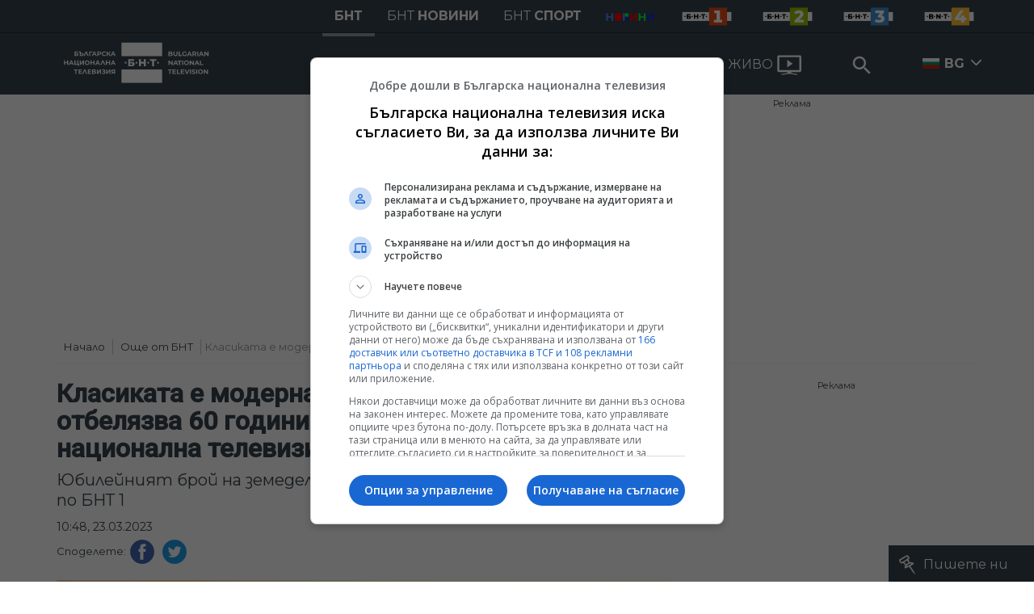

--- FILE ---
content_type: text/html; charset=UTF-8
request_url: https://bnt.bg/news/klasikata-e-moderna-predavaneto-brazdi-otbelyazva-60-godini-v-efira-na-balgarskata-nacionalna-televiziya-316310news.html
body_size: 18750
content:
<!DOCTYPE html>
<html lang="bg">
    <head>
    <meta charset="utf-8">
    <meta http-equiv="X-UA-Compatible" content="IE=edge">
    <meta name="viewport" content="width=device-width, initial-scale=1">

    <title>Класиката е модерна! Предаването „Бразди“ отбелязва 60 години в ефира на Българската национална телевизия - Българска национална телевизия</title>
    <meta content="Една от емблемите на Българската национална телевизия – единственото предаване за земеделие, животновъдство, агробизнес и развитие на селските райони..." name="description">
    <meta content="Класиката е модерна! Предаването „Бразди“ отбелязва 60 години в ефира на Българската национална телевизия - Българска национална телевизия" property="og:title">
    <meta content="Една от емблемите на Българската национална телевизия – единственото предаване за земеделие, животновъдство, агробизнес и развитие на селските райони..." property="og:description">
    <meta property="fb:app_id" content="136396243365731">
            <meta content="https://bnt.bg/f/news/b/316/20050b5e2c8632c519401754d0bbf5a2.jpeg" property="og:image">
        <meta property="og:image:width" content="840" />
        <meta property="og:image:height" content="454" />
    
            <link rel="canonical" href="https://bnt.bg/news/klasikata-e-moderna-predavaneto-brazdi-otbelyazva-60-godini-v-efira-na-balgarskata-nacionalna-televiziya-316310news.html" />
        <meta content="https://bnt.bg/news/klasikata-e-moderna-predavaneto-brazdi-otbelyazva-60-godini-v-efira-na-balgarskata-nacionalna-televiziya-316310news.html" property="og:url">
    
            <meta property="og:type" content="article" />
        <meta property="og:site_name" content="bnt.bg" />
    
    
    
    
    <link rel="apple-touch-icon" sizes="57x57" href="/box/img//fav/apple-icon-57x57.png">
    <link rel="apple-touch-icon" sizes="60x60" href="/box/img//fav/apple-icon-60x60.png">
    <link rel="apple-touch-icon" sizes="72x72" href="/box/img//fav/apple-icon-72x72.png">
    <link rel="apple-touch-icon" sizes="76x76" href="/box/img//fav/apple-icon-76x76.png">
    <link rel="apple-touch-icon" sizes="114x114" href="/box/img//fav/apple-icon-114x114.png">
    <link rel="apple-touch-icon" sizes="120x120" href="/box/img//fav/apple-icon-120x120.png">
    <link rel="apple-touch-icon" sizes="144x144" href="/box/img//fav/apple-icon-144x144.png">
    <link rel="apple-touch-icon" sizes="152x152" href="/box/img//fav/apple-icon-152x152.png">
    <link rel="apple-touch-icon" sizes="180x180" href="/box/img//fav/apple-icon-180x180.png">
    <link rel="icon" type="image/png" sizes="192x192"  href="/box/img//fav/android-icon-192x192.png">
    <link rel="icon" type="image/png" sizes="32x32" href="/box/img//fav/favicon-32x32.png">
    <link rel="icon" type="image/png" sizes="96x96" href="/box/img//fav/favicon-96x96.png">
    <link rel="icon" type="image/png" sizes="16x16" href="/box/img//fav/favicon-16x16.png">


        <meta name="msapplication-TileColor" content="#ffffff">
    <meta name="msapplication-TileImage" content="/ms-icon-144x144.png">
    <meta name="theme-color" content="#ffffff">

    <link href="https://fonts.googleapis.com/css?family=Montserrat:300,400,500,700&amp;display=swap&amp;subset=cyrillic,cyrillic-ext" rel="stylesheet">
    <link href="https://fonts.googleapis.com/css?family=Roboto&display=swap" rel="stylesheet">
    <link rel="stylesheet" type='text/css' href="/box/css/bootstrap.min.css?p=1">
    <link rel="stylesheet" type='text/css' href="/box/css/main.css?b=723">
    <link rel="stylesheet" type='text/css' href="/box/css/responsive.css?b=723">
    <link rel="stylesheet" type='text/css' href="/box/css/swiper.css?b=723">
    <link rel="stylesheet" type='text/css' href="/box/css/select2.css?b=723">
 

    <link rel="stylesheet" type='text/css' href="/box/mods/notify/notify.css?p=">

   <script src="/box/js/jquery-3.4.1.min.js?b=723"></script>
   <script src="/box/js/select2.min.js?b=723"></script>

   <script src="https://www.google.com/recaptcha/api.js" async defer></script>

            <script async src="https://securepubads.g.doubleclick.net/tag/js/gpt.js"></script>
     <script>
     
            window.googletag = window.googletag || {cmd: []};
            googletag.cmd.push(function() {

            googletag.defineSlot('/21827094253/BNT.bg/Inside_Pages_Rectangle_BTF', [[1,1],[300, 600], [300, 250], [336,280] ,[250, 250],[160,600]], 'div-gpt-ad-1576587191690-0').addService(googletag.pubads());
            googletag.defineSlot('/21827094253/BNT.bg/All_Pages_RichMedia', [[1,1]], 'div-gpt-ad-1576586979062-0').addService(googletag.pubads());
            googletag.defineSlot('/21827094253/BNT.bg/bnt_nativeAd', [1, 1], 'div-gpt-ad-1595757748377-0').addService(googletag.pubads());

            var lb = googletag.sizeMapping().
            addSize([1024, 0], [[1,1],[970, 250], [970, 66], [980, 120], [728, 90]]). //desktop
            addSize([320, 0], [[1,1],[360, 100],[320, 100]]).
            addSize([0, 0], [1, 1]). //other
            build();

            var rect = googletag.sizeMapping().
            addSize([1024, 0], [[1,1], [300,600],[300,250], [336,280], [250,250], [160,600]]). //desktop
            addSize([320, 0], [[1,1], [300,250], [336,280], [250,250]]).
            addSize([0, 0], [1, 1]). //other
            build();

            var gptAdSlots = [];

            gptAdSlots[0] = googletag.defineSlot('/21827094253/BNT.bg/Leaderbord_Inside_pages_ATF', [[1, 1], [970, 250], [750, 100], [980, 120], [960, 90], [728, 90], [980, 90], [320, 50],  [930, 180], [970, 90], [300, 50], [750, 200], [970, 66], [320, 100], [750, 300], [950, 90]], 'div-gpt-ad-1602622180074-0').
            defineSizeMapping(lb).
            setCollapseEmptyDiv(true).
            addService(googletag.pubads());
            googletag.enableServices();

            gptAdSlots[1] = googletag.defineSlot('/21827094253/BNT.bg/Inside_Pages_Rectangle_ATF', [[1,1],[300, 600], [300, 250], [336,280] ,[250, 250],[160,600]], 'div-gpt-ad-1602622673325-0').
            defineSizeMapping(rect).
            setCollapseEmptyDiv(true).
            addService(googletag.pubads());
            googletag.enableServices();

            googletag.pubads().enableSingleRequest();
            googletag.pubads().setCentering(true);
            googletag.pubads().collapseEmptyDivs();
            googletag.pubads().setTargeting('page', 'insidepage');
            googletag.enableServices();

  });
     
     </script>   

   
    <script data-ad-client="ca-pub-2934923651788574" async src="https://pagead2.googlesyndication.com/pagead/js/adsbygoogle.js"></script>
   

    
    <!-- Google tag (gtag.js) -->
    
    <script async src="https://www.googletagmanager.com/gtag/js?id=G-XG1L8ND8YV"></script>
    <script>
      window.dataLayer = window.dataLayer || [];
      function gtag(){dataLayer.push(arguments);}
      gtag('js', new Date());

      gtag('config', 'G-XG1L8ND8YV');
    </script>
    


   
   <!-- Google Tag Manager -->
    <script>(function(w,d,s,l,i){w[l]=w[l]||[];w[l].push({'gtm.start':
    new Date().getTime(),event:'gtm.js'});var f=d.getElementsByTagName(s)[0],
    j=d.createElement(s),dl=l!='dataLayer'?'&l='+l:'';j.async=true;j.src=
    'https://www.googletagmanager.com/gtm.js?id='+i+dl;f.parentNode.insertBefore(j,f);
    })(window,document,'script','dataLayer','GTM-TQP4W43');</script>
    <!-- End Google Tag Manager -->
    
</head>
    <body>

        <noscript><iframe src="https://www.googletagmanager.com/ns.html?id=GTM-TQP4W43"
height="0" width="0" style="display:none;visibility:hidden"></iframe></noscript>
<!-- End Google Tag Manager (noscript) -->
        

        <header>
    
    
    <div class="bnth-top-head">
       <div class="container">
             <div class="row">
                <div class="left w100 bnth-top-menu">
                     <div class="right bnth-mobile-left">
                        <ul class="nav bnth-nav">
                                                        <li class="bnth-top-item"><a href="https://bnt.bg" class="bnth-top-link bold active">БНТ</a></li>
                            <li class="bnth-top-item"><a href="https://bntnews.bg" class="bnth-top-link">БНТ <span class="bold">новини</span></a></li>
                            <li class="bnth-top-item"><a href="https://bntnews.bg/sport" class="bnth-top-link">БНТ <span class="bold">спорт</span></a></li>
                            <li class="bnth-top-item">
                                <a href="https://bntnews.bg/kids" class="bnth-top-link">
                                    <img src="/box/img/kids.png" style="max-width:60px;" />
                                </a> 
                            </li>

                            

                          


                                <li class="bnth-top-item mob-show">
                                    <a href="/live" class="live-tv">
                                        <span>НА ЖИВО</span>
                                        <img src="/box/img/tv.svg">
                                    </a>
                                </li>


                                                        <li class="bnth-top-item"><a href="https://bnt.bg/bnt1/shows" class="bnth-top-link bnth-img-link d-hide "><img src="/box/img/BNT1.svg"></a></li>
                            <li class="bnth-top-item"><a href="https://bnt.bg/bnt2/shows" class="bnth-top-link bnth-img-link d-hide "><img src="/box/img/BNT2.svg"></a></li>
                            <li class="bnth-top-item"><a href="https://bnt.bg/bnt3/shows" class="bnth-top-link bnth-img-link d-hide "><img src="/box/img/BNT3.svg"></a></li>
                            <li class="bnth-top-item"><a href="https://bnt.bg/bnt4/shows" class="bnth-top-link bnth-img-link d-hide "><img src="/box/img/BNT4.svg"></a></li>
                        </ul>
                     </div>
                 </div>
            </div>
        </div>
    </div>

    
<div class="bottom-head">
    <ul class="navigation">
        <div class="container">
            <div class="row">
                <div class="w100 left">

                    <a href="https://bnt.bg/" title="БНТ" class="logo">
                        <img src="/box/img/wlogo.svg" />
                    </a>

                    <div class="nav-wrap mega-menu-off right">
                        <ul>
                                                                                 <li class="nav-item">
                                    <a href="javascript:void(0);" title="БНТ 1" class="nav-link menu">БНТ 1</a>

                                    <div class="mega-menu w100 left">
                                        <div class="container">
                                            <div class="mega-top-links mobile-big">
                                                <h2 class="mega-menu-head">
                                                    БНТ 1
                                                </h2>
                                                <ul>
                                                                                                        <li>
                                                        <a title="Предавания" href="https://bnt.bg/bnt1/shows" class="mega-link">
                                                            Предавания
                                                        </a>
                                                    </li>
                                                                                                        <li>
                                                        <a title="Филми и сериали" href="https://bnt.bg/bnt1/movies" class="mega-link">
                                                            Филми и сериали
                                                        </a>
                                                    </li>
                                                                                                        <li>
                                                        <a title="Програма" href="https://bnt.bg/program" class="mega-link">
                                                            Програма
                                                        </a>
                                                    </li>
                                                                                                    </ul>
                                            </div>
                                                                                            <div class="mega-top-links mobile-hide">
                                                    <a href="https://bnt.bg/news/sportna-emisiya-2215-15-noemvri-2025-g-343810news.html" title="Спортна емисия, 22:15 - 15 ноември 2025 г." class="box-news">
                                                        <div class="img-wrap1 disabledGal">
                                                            <img src="https://bnt.bg/f/news/m/343/38faeae51cab4ef1ab8fdb769f99688f.png" alt="Спортна емисия, 22:15 - 15 ноември 2025 г.">
                                                        </div>
                                                        <div class="txt-wrap">
                                                            Спортна емисия, 22:15 - 15 ноември 2025 г.
                                                        </div>
                                                    </a>
                                                </div>
                                                                                            <div class="mega-top-links mobile-hide">
                                                    <a href="https://bnt.bg/news/po-sveta-i-u-nas-2130-chasa-15-noemvri-2025-g-343809news.html" title="По света и у нас - 21:30 часа, 15 ноември 2025 г." class="box-news">
                                                        <div class="img-wrap1 disabledGal">
                                                            <img src="https://bnt.bg/f/news/m/343/ddaba5ea6630a7dc6387d38ddf987e03.png" alt="По света и у нас - 21:30 часа, 15 ноември 2025 г.">
                                                        </div>
                                                        <div class="txt-wrap">
                                                            По света и у нас - 21:30 часа, 15 ноември 2025 г.
                                                        </div>
                                                    </a>
                                                </div>
                                                                                            <div class="mega-top-links mobile-hide">
                                                    <a href="https://bnt.bg/news/80-godini-ansambal-goce-delchev-22112025-343807news.html" title="80 години ансамбъл &quot;Гоце Делчев&quot; - 22.11.2025" class="box-news">
                                                        <div class="img-wrap1 disabledGal">
                                                            <img src="https://bnt.bg/f/news/m/343/7e33d7400fde146a13c6636152ea5d76.jpeg" alt="80 години ансамбъл &quot;Гоце Делчев&quot; - 22.11.2025">
                                                        </div>
                                                        <div class="txt-wrap">
                                                            80 години ансамбъл &quot;Гоце Делчев&quot; - 22.11.2025
                                                        </div>
                                                    </a>
                                                </div>
                                                                                    </div>
                                    </div>
                                </li>
                                                            <li class="nav-item">
                                    <a href="javascript:void(0);" title="БНТ 2" class="nav-link menu">БНТ 2</a>

                                    <div class="mega-menu w100 left">
                                        <div class="container">
                                            <div class="mega-top-links mobile-big">
                                                <h2 class="mega-menu-head">
                                                    БНТ 2
                                                </h2>
                                                <ul>
                                                                                                        <li>
                                                        <a title="Предавания" href="https://bnt.bg/bnt2/shows" class="mega-link">
                                                            Предавания
                                                        </a>
                                                    </li>
                                                                                                        <li>
                                                        <a title="Филми и сериали" href="https://bnt.bg/bnt2/movies" class="mega-link">
                                                            Филми и сериали
                                                        </a>
                                                    </li>
                                                                                                        <li>
                                                        <a title="Програма" href="https://bnt.bg/program/bnt2" class="mega-link">
                                                            Програма
                                                        </a>
                                                    </li>
                                                                                                    </ul>
                                            </div>
                                                                                            <div class="mega-top-links mobile-hide">
                                                    <a href="https://bnt.bg/news/-wonders-machine-edin-neobiknoven-proekt-v-koito-barokat-sreshta-jaza-343708news.html" title="&bdquo;Wonders machine&ldquo; - един необикновен проект, в който барокът среща джаза" class="box-news">
                                                        <div class="img-wrap1 disabledGal">
                                                            <img src="https://bnt.bg/f/news/m/343/4628b71164969c5f2eaf795629b34ac7.png" alt="&bdquo;Wonders machine&ldquo; - един необикновен проект, в който барокът среща джаза">
                                                        </div>
                                                        <div class="txt-wrap">
                                                            &bdquo;Wonders machine&ldquo; - един необикновен проект, в който барокът среща джаза
                                                        </div>
                                                    </a>
                                                </div>
                                                                                            <div class="mega-top-links mobile-hide">
                                                    <a href="https://bnt.bg/news/kak-da-sazdadete-videoigra-i-kakav-ekip-vi-e-nuzhen-343630news.html" title="Как да създадете видеоигра и какъв екип ви е нужен?" class="box-news">
                                                        <div class="img-wrap1 disabledGal">
                                                            <img src="https://bnt.bg/f/news/m/343/d1ae03639973de7d7692da77b04feb5c.jpeg" alt="Как да създадете видеоигра и какъв екип ви е нужен?">
                                                        </div>
                                                        <div class="txt-wrap">
                                                            Как да създадете видеоигра и какъв екип ви е нужен?
                                                        </div>
                                                    </a>
                                                </div>
                                                                                            <div class="mega-top-links mobile-hide">
                                                    <a href="https://bnt.bg/news/noviyat-film-na-stefan-komandarev-343729news.html" title="Новият филм на Стефан Командарев" class="box-news">
                                                        <div class="img-wrap1 disabledGal">
                                                            <img src="https://bnt.bg/f/news/m/343/dd56d1720bc814f41ad9ebde797207bd.jpeg" alt="Новият филм на Стефан Командарев">
                                                        </div>
                                                        <div class="txt-wrap">
                                                            Новият филм на Стефан Командарев
                                                        </div>
                                                    </a>
                                                </div>
                                                                                    </div>
                                    </div>
                                </li>
                                                            <li class="nav-item">
                                    <a href="javascript:void(0);" title="БНТ 3" class="nav-link menu">БНТ 3</a>

                                    <div class="mega-menu w100 left">
                                        <div class="container">
                                            <div class="mega-top-links mobile-big">
                                                <h2 class="mega-menu-head">
                                                    БНТ 3
                                                </h2>
                                                <ul>
                                                                                                        <li>
                                                        <a title="Предавания" href="https://bnt.bg/bnt3/shows" class="mega-link">
                                                            Предавания
                                                        </a>
                                                    </li>
                                                                                                        <li>
                                                        <a title="Филми и сериали" href="https://bnt.bg/bnt3/movies" class="mega-link">
                                                            Филми и сериали
                                                        </a>
                                                    </li>
                                                                                                        <li>
                                                        <a title="Програма" href="https://bnt.bg/program/bnt3" class="mega-link">
                                                            Програма
                                                        </a>
                                                    </li>
                                                                                                    </ul>
                                            </div>
                                                                                            <div class="mega-top-links mobile-hide">
                                                    <a href="https://bnt.bg/news/az-sam-galin-dimitrov-343797news.html" title="Аз съм... Галин Димитров" class="box-news">
                                                        <div class="img-wrap1 disabledGal">
                                                            <img src="https://bnt.bg/f/news/m/343/d4432cc40ee885f35b5681050910ac70.png" alt="Аз съм... Галин Димитров">
                                                        </div>
                                                        <div class="txt-wrap">
                                                            Аз съм... Галин Димитров
                                                        </div>
                                                    </a>
                                                </div>
                                                                                            <div class="mega-top-links mobile-hide">
                                                    <a href="https://bnt.bg/news/kaloyan-kolev-v-az-sam-343605news.html" title="Калоян Колев в &ldquo;Аз съм...&rdquo;" class="box-news">
                                                        <div class="img-wrap1 disabledGal">
                                                            <img src="https://bnt.bg/f/news/m/343/9ad82f927b3d19e40ca4e8524f52a939.png" alt="Калоян Колев в &ldquo;Аз съм...&rdquo;">
                                                        </div>
                                                        <div class="txt-wrap">
                                                            Калоян Колев в &ldquo;Аз съм...&rdquo;
                                                        </div>
                                                    </a>
                                                </div>
                                                                                            <div class="mega-top-links mobile-hide">
                                                    <a href="https://bnt.bg/news/yordan-yanakiev-v-az-sam-343590news.html" title="Йордан Янакиев в &ldquo;Аз съм...&rdquo;" class="box-news">
                                                        <div class="img-wrap1 disabledGal">
                                                            <img src="https://bnt.bg/f/news/m/343/25279a16d9c3d41259d1922e83e32b25.png" alt="Йордан Янакиев в &ldquo;Аз съм...&rdquo;">
                                                        </div>
                                                        <div class="txt-wrap">
                                                            Йордан Янакиев в &ldquo;Аз съм...&rdquo;
                                                        </div>
                                                    </a>
                                                </div>
                                                                                    </div>
                                    </div>
                                </li>
                                                            <li class="nav-item">
                                    <a href="javascript:void(0);" title="БНТ 4" class="nav-link menu">БНТ 4</a>

                                    <div class="mega-menu w100 left">
                                        <div class="container">
                                            <div class="mega-top-links mobile-big">
                                                <h2 class="mega-menu-head">
                                                    БНТ 4
                                                </h2>
                                                <ul>
                                                                                                        <li>
                                                        <a title="Предавания" href="https://bnt.bg/bnt4/shows" class="mega-link">
                                                            Предавания
                                                        </a>
                                                    </li>
                                                                                                        <li>
                                                        <a title="Филми и сериали" href="https://bnt.bg/bnt4/movies" class="mega-link">
                                                            Филми и сериали
                                                        </a>
                                                    </li>
                                                                                                        <li>
                                                        <a title="Програма" href="https://bnt.bg/program/bnt4" class="mega-link">
                                                            Програма
                                                        </a>
                                                    </li>
                                                                                                    </ul>
                                            </div>
                                                                                            <div class="mega-top-links mobile-hide">
                                                    <a href="https://bnt.bg/bg/a/sreshcha-s-demir-ot-buzovgrad-sled-6-godini" title="Среща с Демир от Бузовград след 6 години" class="box-news">
                                                        <div class="img-wrap1 disabledGal">
                                                            <img src="https://p.bnt.bg/b/n/bnt-taxi-409774-810x0.jpg" alt="Среща с Демир от Бузовград след 6 години">
                                                        </div>
                                                        <div class="txt-wrap">
                                                            Среща с Демир от Бузовград след 6 години
                                                        </div>
                                                    </a>
                                                </div>
                                                                                            <div class="mega-top-links mobile-hide">
                                                    <a href="https://bnt.bg/bg/a/proektt-chernomorska-kukhnya" title="Проектът Черноморска кухня" class="box-news">
                                                        <div class="img-wrap1 disabledGal">
                                                            <img src="https://p.bnt.bg/n/1/n1-turizmyt-100219-proektyt-chernomorska-kuhnia-x264-349580-810x0.jpg" alt="Проектът Черноморска кухня">
                                                        </div>
                                                        <div class="txt-wrap">
                                                            Проектът "Черноморска кухня"
                                                        </div>
                                                    </a>
                                                </div>
                                                                                            <div class="mega-top-links mobile-hide">
                                                    <a href="https://bnt.bg/bg/a/azbuka-na-chernomorskata-kukhnya-27012019" title="Азбука на черноморската кухня - 27.01.2019" class="box-news">
                                                        <div class="img-wrap1 disabledGal">
                                                            <img src="https://p.bnt.bg/n/1/n1-turizmyt-290119-azbuka-na-chernomorskata-kuhnia-x264-346146-810x0.jpg" alt="Азбука на черноморската кухня - 27.01.2019">
                                                        </div>
                                                        <div class="txt-wrap">
                                                            Азбука на черноморската кухня - 27.01.2019
                                                        </div>
                                                    </a>
                                                </div>
                                                                                    </div>
                                    </div>
                                </li>
                            
                            <li class="nav-item">
                                <a href="https://bnt.bg/live" class="live-tv">
                                    <span>НА ЖИВО</span>
                                    <img src="/box/img/tv.svg">
                                </a>
                            </li>
                            <li class="nav-item nav-item-search">
                                <a href="javascript:void(0);">
                                    <input type="text" class="form-control search-inp" placeholder="Search">
                                    <button type="submit" class="btn btn-search btn-head"><span></span></button>
                                </a>

                                <div class="search-with-btn w100">
                                    <div class="container">
                                        <form action="https://bnt.bg/search" method="get">
                                            <input type="text" name="q" class="q-search" placeholder="Ключова дума или име">
                                            <button type="submit" class="search-btn right"></button>
                                        </form>
                                    </div>
                                </div>
                            </li>

                            <li class="nav-item relative hover-desktop d-hide">
                                                                    <img src="/box/img/bg.png" style="width:21px;float:left;margin-top:31px;margin-right:-10px;">
                                    <a href="javascript:void(0);" class="nav-link bold">
                                        BG
                                    </a>
                                
                                <ul class="languages">
                                                                                                                        <li class="tr-news">
                                            <img src="/box/img/en.jpg" style="width:20px;float:left;margin-top:23px;margin-right:5px;">
                                           <a href="https://bntnews.bg/en" class="tr-link">ENG</a>
                                       </li>
                                                                                                                     <li class="tr-news">
                                           <img src="/box/img/tr.png" style="width:20px;float:left;margin-top:23px;margin-right:5px;">
                                           <a href="https://bnt.bg/tr" class="tr-link">TR</a>
                                       </li>
                                                                                                                     <li class="tr-news">
                                           <img src="/box/img/ua.png" style="width:20px;float:left;margin-top:23px;margin-right:5px;">
                                           <a href="https://bnt.bg/ua" class="tr-link">UA</a>
                                       </li>
                                                                       </ul>
                            </li>

                        <div class="languages-wrap see-mobile">
                            <ul>
                                <li class="nav-item relative on_mobile">

                                                                            <img src="/box/img/bg.png" style="width:21px;float:left;margin-top:22px;margin-right:-10px;">
                                        <a href="javascript:void(0);" class="nav-link bold">
                                            BG
                                        </a>
                                    

                                    <a href="javascript:void(0);" class="change-lang"></a>
                                    <ul class="languages">
                                                                                                                        <li class="tr-news">
                                            <img src="/box/img/en.jpg" style="width:20px;float:left;margin-top:23px;margin-right:5px;">
                                           <a href="https://bnt.bg/en" class="tr-link">ENG</a>
                                       </li>
                                                                                                                     <li class="tr-news">
                                           <img src="/box/img/tr.png" style="width:20px;float:left;margin-top:23px;margin-right:5px;">
                                           <a href="https://bnt.bg/tr" class="tr-link">TR</a>
                                       </li>
                                                                                                                     <li class="tr-news">
                                           <img src="/box/img/ua.png" style="width:20px;float:left;margin-top:23px;margin-right:5px;">
                                           <a href="https://bnt.bg/ua" class="tr-link">UA</a>
                                       </li>
                                       

                                    </ul>
                                </li>
                            </ul>
                        </div>


                        </ul>


                        <ul class="nav see-mobile">
                             <li class="top-item"><a href="https://bnt.bg/" class="top-link bold active">БНТ</a></li>
                            <li class="top-item"><a href="https://bntnews.bg" target="_blank" class="top-link">БНТ <span>новини</span></a></li>
                            <li class="top-item"><a href="https://bntnews.bg/sport" target="_blank" class="top-link">БНТ <span>спорт</span></a></li>

                            <li class="top-item"><a href="https://bnt.bg/bnt1/shows" target="_blank" class="top-link img-link"><img src="/box/img/BNT1.svg"></a></li>
                            <li class="top-item"><a href="https://bnt.bg/bnt2/shows" target="_blank" class="top-link img-link"><img src="/box/img/BNT2.svg"></a></li>
                            <li class="top-item"><a href="https://bnt.bg/bnt3/shows" target="_blank" class="top-link img-link"><img src="/box/img/BNT3.svg"></a></li>
                            <li class="top-item"><a href="https://bnt.bg/bnt4/shows" target="_blank" class="top-link img-link"><img src="/box/img/BNT4.svg"></a></li>
                        </ul>
                    </div>



                </div>
            </div>
        </div>
    </ul>
    <div class="container">
        <div class="row">
            <div class="w100 left">
                <a href="https://bnt.bg/" title="БНТ" class="logo d-none">
                    <img src="/box/img/wlogo.svg" />
                </a>
                                <div class="right btns-hld">
                    <!--<div class="menu-btn">
                        <div class="top bar"></div>
                        <div class="middle bar"></div>
                        <div class="bottom bar"></div>
                    </div>-->
                      <div class="nav-icon"><div></div></div>
                     <a href="javascript:void(0);" class="mobile-show">
                        <input type="text" class="form-control search-inp" placeholder="Search">
                        <input type="hidden" id="heymeckb" value="" />
                        <button type="submit" class="btn btn-search btn-head"><span></span></button>
                         <div class="search-with-btn w100">
                            <div class="container">
                                <form action="https://bnt.bg/search" method="get">
                                    <input type="text" name="q" class="q-search" placeholder="Ключова дума или име">
                                    <button type="submit" class="search-btn right"></button>
                                </form>
                            </div>
                        </div>
                    </a>
                </div>
            </div>
        </div>
    </div>
</div>

</header>

        



<main>


    <div class="container">

        <div class="row mobile-fix">
            <div class="view-news w100">
                <div class="left w100 news-view-banner" style="min-height: inherit;margin:5px 0px;">

    <div class="horizontal_centering_css3">
        <a href="https://bnt.bg//reklama-91pages.html" target="__blank" class="advert advert-top-text">Реклама</a>

        <div class="advert-top">
               <!-- /21827094253/BNT.bg/Leaderbord_Inside_pages_ATF -->
                <div id='div-gpt-ad-1602622180074-0' style = "text-align: center;min-height: 264px;">
                  <script>
                    googletag.cmd.push(function() { googletag.display('div-gpt-ad-1602622180074-0'); });
                  </script>
                </div>
        </div>

    </div>

</div>

                    <div class="breadcrumbs left w100">
                <ul class="breadcrumb">
            <li><a href="https://bnt.bg/">Начало</a></li>
                                                <li ><a href="https://bnt.bg/oshte-ot-bnt-137cat.html">Още от БНТ</a></li>
                                    <li class="active">Класиката е модерна!...</li>
                                    </ul>
            </div>
<style>
    @media screen and (max-width: 768px){
        .breadcrumbs{
            float:left;
            overflow-x:scroll;
            width:100%;
        }
    }
</style>
 

                <div class="col-fixed-big padd-r">
                    <div class="big-img video-wrap -r">
                        <h1 class="news-title">
                            Класиката е модерна! Предаването &bdquo;Бразди&ldquo; отбелязва 60 години в ефира на Българската национална телевизия
                        </h1>

                                                    <div class="under-head">
                                <p>Юбилейният брой на земеделския евъргрийн е тази събота от 12:30 ч. по БНТ 1</p>
                            </div>
                        

                                                <div class="clear"></div>
                        <span class="left author">10:48, 23.03.2023</span>
                        <div class="clear"></div>

                        
                           <div class="share" style="float:left;">
        <span>
                        Споделете: 
                    </span>
        <a href="http://www.facebook.com/share.php?u=https://bnt.bg/news/klasikata-e-moderna-predavaneto-brazdi-otbelyazva-60-godini-v-efira-na-balgarskata-nacionalna-televiziya-316310news.html" target="_blank" class="blue-fb"></a>
        <a href="http://twitter.com/home?status=Чета: https://bnt.bg/news/klasikata-e-moderna-predavaneto-brazdi-otbelyazva-60-godini-v-efira-na-balgarskata-nacionalna-televiziya-316310news.html" target="_blank" class="blue-tw"></a>
    </div>

                                                   <div class="left w100">
                                                                    <img  src="https://bnt.bg/f/news/b/316/20050b5e2c8632c519401754d0bbf5a2.jpeg" alt="Класиката е модерна! Предаването &bdquo;Бразди&ldquo; отбелязва 60 години в ефира на Българската национална телевизия" />
                                                            </div>
                                                                        </div>

                    <div class="txt-news">
                        <p>Една от емблемите на Българската национална телевизия &ndash; единственото предаване за земеделие, животновъдство, агробизнес и развитие на селските райони у нас &bdquo;Бразди&ldquo; &ndash; отбелязва забележителните 60 години в ефира на обществената телевизия. Юбилейният брой на земеделския евъргрийн, който всяка седмица среща зрителите с истинските лица на българското земеделие, с техните радости и тревоги, е тази събота, 25 март, от 12:30 ч. по БНТ 1.</p>
<p>Началото на &bdquo;Бразди&ldquo; е поставено на 27 март 1963 г. като едночасово предаване с името &bdquo;Семена в Браздите&ldquo; и оттогава никога не е слизало от екран. Започва да се излъчва във формат на телевизионна беседа &ndash; в студио със събеседници, изтъкнати специалисти по конкретна тема, като фокусът по това време е образователен. Първият главен редактор на предаването е Никола Статков, сценарист на филмовата класика &bdquo;Господин за един ден&ldquo;.</p>
<p><img src="/f/news/b/316/c97b2bccb11336fbaef8963b3d3002f8.jpeg" class="inlineImage" /></p>
<p>През 70-те години идва ред на филмовия пътепис, предаването е преименувано на &bdquo;Бразди на петилетката&ldquo; и започва да се снима изцяло на терен. От 80-те години носи името &bdquo;Бразди&ldquo;, като днес жанрът е документална публицистика с реалити елементи. Първоначално предаването е два пъти в месеца &ndash; в петък, впоследствие преминава в четвъртък. От 1968 г. се излъчва всяка седмица, като през 80-те години става част от съботната програма на БНТ. Предаването &bdquo;Бразди&ldquo; олицетворява не само историята на българското село през изминалите 60 години, но и развитието в жанрово и техническо отношение на телевизията в България.</p>
<p>Много репортери, редактори, оператори, режисьори, музикални редактори са оставили труда и отдадеността си под запазената марка на обществената телевизия. Всяка седмица екипът на &bdquo;Бразди&ldquo; изминава стотици километри, за да заснеме и покаже иновативни земеделски стопанства и преработвателни предприятия, защото примерът им е вдъхновяващ.</p>
<p><img src="/f/news/b/316/8f185d68a15489ce5301c3f889cdc114.png" class="inlineImage" /></p>
<p>&bdquo;Бразди&ldquo; е сред водещите програми в ефира на БНТ. По данни на ГАРБ (GARB Audience Measurement Bulgaria), за периода на ТВ сезон 2022/2023 &ndash; в рамките на излъчени общо 25 епизода от 17 септември 2022 г. до 18 март 2023 г. &ndash; предаването е достигнало до два милиона и половина зрители. Интерес към модерното и качествено съдържание на &bdquo;Бразди&ldquo; имат високо образовани зрители от големи градове в страната. Данните сочат също, че всяка събота в часовия слот 12:30-13:00 всеки пети български зрител избира да гледа Българската национална телевизия и земеделския евъргрийн &bdquo;Бразди&ldquo;. Защото &ndash; класиката е модерна!</p>
<p> </p>
<p><em><strong>Гледайте &bdquo;<a href="/bg/a/brazdi">Бразди</a>&ldquo; всяка събота от 12:30 ч. по БНТ 1</strong></em></p>
<p><em><strong>Последвайте &bdquo;Бразди&ldquo; във <a href="https://www.facebook.com/brazdi.bnt">Facebook</a> и <a href="https://www.youtube.com/playlist?list=PLGCzxbT2dltz_jAYK41RUmRrneVNHeTjX">YouTube</a></strong></em></p>
<p><em><strong></strong></em></p>
<p><img src="/f/news/b/316/681a09bfeef01110a59705260d8084b2.jpeg" class="inlineImage" /></p>

                        
                        <div class="left w100 tabs-slider-wrap">
                                                    </div>

                        <div class="clear"></div>
<div class="left w100" style="margin-bottom:10px;text-align:center;">
    <p><strong><b><a href="https://bntnews.bg/listen" target="_blank" rel="noopener">
                    Чуйте последните новини, където и да сте!
            </a>
    <br></b></strong><strong>
                    Последвайте ни във
                <a href="https://www.facebook.com/BNT.Bulgarian.National.Television" target="_blank" rel="noopener">Facebook</a>
                     и
                  <a href="https://www.instagram.com/bnt.bg_/" target="_blank" rel="noopener">Instagram</a>
    </strong><br><strong><a href="https://www.youtube.com/@BNT1" target="_blank" rel="noopener">
                    Следете и канала на БНТ в YouTube
            </a></strong><br>
    <strong><b>
                    Вече може да ни гледате и в
                <a href="https://www.tiktok.com/@bnt.bg" target="_blank" rel="noopener"> TikTok </a><br></b></strong><strong>
                    Намерете ни в
            <a href="https://news.google.com/publications/CAAqBwgKMJOgmwsw16qzAw/sections/[base64]?hl=bg&gl=BG&ceid=BG%3Abg" target="_blank" rel="noopener">Google News</a></strong></p>
</div>
<div class="clear"></div>

                    </div>

                </div>
                <div class="col-fixed">
                                       <div class="left w100 center banner-top-new" style="min-height: inherit;margin-bottom:10px;">

    <div class="horizontal_centering_css3">
        <a href="https://bnt.bg//reklama-91pages.html" target="__blank" class="advert">Реклама</a>
        <div class="advert-top">
             <!-- /21827094253/BNT.bg/Inside_Pages_Rectangle_ATF -->
            <div id='div-gpt-ad-1602622673325-0' style = "text-align: center;min-height: 264px;">
                <script>
                  googletag.cmd.push(function() { googletag.display('div-gpt-ad-1602622673325-0'); });
                </script>
            </div>
        </div>
    </div>

</div>
                                        <div class="accent w100 left">
    <div class="accent-head">Акценти</div>
    <div class="img-wrap">
        <a href="https://bnt.bg/news/eecho-343246news.html" title="ЕЕCHO" class="hov-eff">
                            <img src="https://bnt.bg/f/news/m/343/d14542acbb02f4df8064e0b81f25e9ab.jpeg" alt="ЕЕCHO" />
            
        </a>
        <a href="https://bnt.bg/news/eecho-343246news.html" title="ЕЕCHO" class="main-news-title">
            <h2 class="news-title small-news-title">
                ЕЕCHO
            </h2>
        </a>
    </div>
</div>

                    <div class="news-box">
    <div class="news-img-hld">
        <a href="https://bnt.bg/news/seriozni-temperaturni-amplitudi-prez-novata-sedmica-343808news.html" title="Сериозни температурни амплитуди през новата седмица" class="hov-img">
                            <img src="https://bnt.bg/f/news/b/343/8ea895f4954eeaa2cd4b28ab70f00b06.jpeg" alt="Сериозни температурни амплитуди през новата седмица"/>
                    </a>
    </div>
    <div class="text-holder">
        <a href="https://bnt.bg/news/seriozni-temperaturni-amplitudi-prez-novata-sedmica-343808news.html" title="Сериозни температурни амплитуди през новата седмица" class="news-title-hld">
            <h2 class="news-title">
                Сериозни температурни амплитуди през новата седмица
            </h2>
        </a>
        <div class="news-stat left w100" onclick="window.open('https://bnt.bg/news/seriozni-temperaturni-amplitudi-prez-novata-sedmica-343808news.html','_blank')">
        <div class="news-time" onclick="window.open('https://bnt.bg/news/seriozni-temperaturni-amplitudi-prez-novata-sedmica-343808news.html','_blank')">
        21:00, 15.11.2025
            </div>
    
    
    
    
    
        
     </div>
    </div>
</div>

                    
                                    </div>
            </div>
        </div>
    </div>
        <div class="left w100 slider-crop">
        
<section class="no-margin">
     <div class="w100 left">
        <div class="container">
            <div class="row">
                <a href="/bnt-podkast-340cat.html" title="Още от БНТ" class="home-title home-title-full">
                    <span>
                         БНТ ПОДКАСТИ
                    </span>
                </a>
            </div>
        </div>
    </div>

    <div class="left w100 flex">
        <div class="container">
            <div class="row">
                <div class="slider-program swiper-container">
                    <div class="swiper-wrapper">
                                                    <div class="swiper-slide">
                                <div class="slide-img-box">

                                    <a href="https://bnt.bg/news/art-detektiv-nevedenie-avtorskiyat-spektakal-na-albena-stavreva-312861news.html"  title="Арт Детектив: &quot;Неведение&quot; - авторският спектакъл на Албена Ставрева" class="hov-img">
                                                                                                                                    <img src="https://bnt.bg/f/news/m/312/ff43cac2870e539e4920819aec3b7cc4.jpeg" alt="Арт Детектив: &quot;Неведение&quot; - авторският спектакъл на Албена Ставрева">
                                                                                                                        </a>
                                    <a href="https://bnt.bg/news/art-detektiv-nevedenie-avtorskiyat-spektakal-na-albena-stavreva-312861news.html"  title="Арт Детектив: &quot;Неведение&quot; - авторският спектакъл на Албена Ставрева" class="slide-txt-box">
                                        <h2 class="slide-title">Арт Детектив: &quot;Неведение&quot; - авторският спектакъл на Албена Ставрева</h2>
                                        <div class="news-stat left w100" onclick="window.open('https://bnt.bg/news/art-detektiv-nevedenie-avtorskiyat-spektakal-na-albena-stavreva-312861news.html','_blank')">
        <div class="news-time" onclick="window.open('https://bnt.bg/news/art-detektiv-nevedenie-avtorskiyat-spektakal-na-albena-stavreva-312861news.html','_blank')">
        12:38, 12.12.2022
            </div>
    
    
    
    
    
        
     </div>
                                    </a>
                                </div>
                            </div>
                                                    <div class="swiper-slide">
                                <div class="slide-img-box">

                                    <a href="https://bnt.bg/news/art-detektiv-nikolai-vasilev-za-svoya-dokumentalen-film-za-spektakala-kaligula-312449news.html"  title="Арт Детектив: Николай Василев за своя документален филм за спектакъла &bdquo;Калигула&ldquo;" class="hov-img">
                                                                                                                                    <img src="https://bnt.bg/f/news/m/312/56c0ba45641771cb60f0e359d153660c.png" alt="Арт Детектив: Николай Василев за своя документален филм за спектакъла &bdquo;Калигула&ldquo;">
                                                                                                                        </a>
                                    <a href="https://bnt.bg/news/art-detektiv-nikolai-vasilev-za-svoya-dokumentalen-film-za-spektakala-kaligula-312449news.html"  title="Арт Детектив: Николай Василев за своя документален филм за спектакъла &bdquo;Калигула&ldquo;" class="slide-txt-box">
                                        <h2 class="slide-title">Арт Детектив: Николай Василев за своя документален филм за спектакъла &bdquo;Калигула&ldquo;</h2>
                                        <div class="news-stat left w100" onclick="window.open('https://bnt.bg/news/art-detektiv-nikolai-vasilev-za-svoya-dokumentalen-film-za-spektakala-kaligula-312449news.html','_blank')">
        <div class="news-time" onclick="window.open('https://bnt.bg/news/art-detektiv-nikolai-vasilev-za-svoya-dokumentalen-film-za-spektakala-kaligula-312449news.html','_blank')">
        15:39, 29.11.2022
            </div>
    
    
    
    
    
        
     </div>
                                    </a>
                                </div>
                            </div>
                                                    <div class="swiper-slide">
                                <div class="slide-img-box">

                                    <a href="https://bnt.bg/news/sveshtenata-madrost-svetogledat-na-trakite-312439news.html"  title="Свещената мъдрост. Светогледът на траките" class="hov-img">
                                                                                                                                    <img src="https://bnt.bg/f/news/m/312/fc16ba2b84d7c9463361347afdf4978f.png" alt="Свещената мъдрост. Светогледът на траките">
                                                                                                                        </a>
                                    <a href="https://bnt.bg/news/sveshtenata-madrost-svetogledat-na-trakite-312439news.html"  title="Свещената мъдрост. Светогледът на траките" class="slide-txt-box">
                                        <h2 class="slide-title">Свещената мъдрост. Светогледът на траките</h2>
                                        <div class="news-stat left w100" onclick="window.open('https://bnt.bg/news/sveshtenata-madrost-svetogledat-na-trakite-312439news.html','_blank')">
        <div class="news-time" onclick="window.open('https://bnt.bg/news/sveshtenata-madrost-svetogledat-na-trakite-312439news.html','_blank')">
        13:09, 29.11.2022
            </div>
    
    
    
    
    
        
     </div>
                                    </a>
                                </div>
                            </div>
                                                    <div class="swiper-slide">
                                <div class="slide-img-box">

                                    <a href="https://bnt.bg/news/art-detektiv-cvetan-bizev-osnovatelyat-na-sofiya-grafiti-tur-312213news.html"  title="Арт Детектив: Цветан Бизев - основателят на &quot;София графити тур&quot;" class="hov-img">
                                                                                                                                    <img src="/box/img/puff.svg" class="lazy" data-src="https://bnt.bg/f/news/m/312/ef927b3e7682906cce05740f106fa47e.png" alt="Арт Детектив: Цветан Бизев - основателят на &quot;София графити тур&quot;">
                                                                                                                        </a>
                                    <a href="https://bnt.bg/news/art-detektiv-cvetan-bizev-osnovatelyat-na-sofiya-grafiti-tur-312213news.html"  title="Арт Детектив: Цветан Бизев - основателят на &quot;София графити тур&quot;" class="slide-txt-box">
                                        <h2 class="slide-title">Арт Детектив: Цветан Бизев - основателят на &quot;София графити тур&quot;</h2>
                                        <div class="news-stat left w100" onclick="window.open('https://bnt.bg/news/art-detektiv-cvetan-bizev-osnovatelyat-na-sofiya-grafiti-tur-312213news.html','_blank')">
        <div class="news-time" onclick="window.open('https://bnt.bg/news/art-detektiv-cvetan-bizev-osnovatelyat-na-sofiya-grafiti-tur-312213news.html','_blank')">
        12:45, 22.11.2022
            </div>
    
    
    
    
    
        
     </div>
                                    </a>
                                </div>
                            </div>
                                                    <div class="swiper-slide">
                                <div class="slide-img-box">

                                    <a href="https://bnt.bg/news/25-godini-zhivotat-e-vkusen-ep-04-spazvaneto-na-posti-ot-edin-mesoyaden-kulinar-312037news.html"  title="25 години животът е вкусен - Еп. 04: Спазването на пости от един месояден кулинар" class="hov-img">
                                                                                                                                    <img src="/box/img/puff.svg" class="lazy" data-src="https://bnt.bg/f/news/m/312/e9f5b650eaac00e048a4930b9bc3798f.png" alt="25 години животът е вкусен - Еп. 04: Спазването на пости от един месояден кулинар">
                                                                                                                        </a>
                                    <a href="https://bnt.bg/news/25-godini-zhivotat-e-vkusen-ep-04-spazvaneto-na-posti-ot-edin-mesoyaden-kulinar-312037news.html"  title="25 години животът е вкусен - Еп. 04: Спазването на пости от един месояден кулинар" class="slide-txt-box">
                                        <h2 class="slide-title">25 години животът е вкусен - Еп. 04: Спазването на пости от един месояден кулинар</h2>
                                        <div class="news-stat left w100" onclick="window.open('https://bnt.bg/news/25-godini-zhivotat-e-vkusen-ep-04-spazvaneto-na-posti-ot-edin-mesoyaden-kulinar-312037news.html','_blank')">
        <div class="news-time" onclick="window.open('https://bnt.bg/news/25-godini-zhivotat-e-vkusen-ep-04-spazvaneto-na-posti-ot-edin-mesoyaden-kulinar-312037news.html','_blank')">
        15:12, 17.11.2022
            </div>
    
    
    
    
    
        
     </div>
                                    </a>
                                </div>
                            </div>
                                                    <div class="swiper-slide">
                                <div class="slide-img-box">

                                    <a href="https://bnt.bg/news/zashtita-ili-represiya-istoriya-na-darzhavna-sigurnost-v-balgariya-1944-1989-g-311935news.html"  title="Защита или репресия? История на Държавна сигурност в България 1944-1989 г." class="hov-img">
                                                                                                                                    <img src="/box/img/puff.svg" class="lazy" data-src="https://bnt.bg/f/news/m/311/7c1cf1e847bbda67d0548361af13650a.png" alt="Защита или репресия? История на Държавна сигурност в България 1944-1989 г.">
                                                                                                                        </a>
                                    <a href="https://bnt.bg/news/zashtita-ili-represiya-istoriya-na-darzhavna-sigurnost-v-balgariya-1944-1989-g-311935news.html"  title="Защита или репресия? История на Държавна сигурност в България 1944-1989 г." class="slide-txt-box">
                                        <h2 class="slide-title">Защита или репресия? История на Държавна сигурност в България 1944-1989 г.</h2>
                                        <div class="news-stat left w100" onclick="window.open('https://bnt.bg/news/zashtita-ili-represiya-istoriya-na-darzhavna-sigurnost-v-balgariya-1944-1989-g-311935news.html','_blank')">
        <div class="news-time" onclick="window.open('https://bnt.bg/news/zashtita-ili-represiya-istoriya-na-darzhavna-sigurnost-v-balgariya-1944-1989-g-311935news.html','_blank')">
        16:41, 15.11.2022
            </div>
    
    
    
    
    
        
     </div>
                                    </a>
                                </div>
                            </div>
                                                    <div class="swiper-slide">
                                <div class="slide-img-box">

                                    <a href="https://bnt.bg/news/art-detektiv-specialno-poseshtenie-na-sedmicata-na-izkustvoto-v-london-frieze-311880news.html"  title="Арт Детектив: Специално посещение на Седмицата на изкуството в Лондон - &quot;Frieze&quot;" class="hov-img">
                                                                                                                                    <img src="/box/img/puff.svg" class="lazy" data-src="https://bnt.bg/f/news/m/311/4ecff5aea972016c00ede0fede4bfe58.jpeg" alt="Арт Детектив: Специално посещение на Седмицата на изкуството в Лондон - &quot;Frieze&quot;">
                                                                                                                        </a>
                                    <a href="https://bnt.bg/news/art-detektiv-specialno-poseshtenie-na-sedmicata-na-izkustvoto-v-london-frieze-311880news.html"  title="Арт Детектив: Специално посещение на Седмицата на изкуството в Лондон - &quot;Frieze&quot;" class="slide-txt-box">
                                        <h2 class="slide-title">Арт Детектив: Специално посещение на Седмицата на изкуството в Лондон - &quot;Frieze&quot;</h2>
                                        <div class="news-stat left w100" onclick="window.open('https://bnt.bg/news/art-detektiv-specialno-poseshtenie-na-sedmicata-na-izkustvoto-v-london-frieze-311880news.html','_blank')">
        <div class="news-time" onclick="window.open('https://bnt.bg/news/art-detektiv-specialno-poseshtenie-na-sedmicata-na-izkustvoto-v-london-frieze-311880news.html','_blank')">
        14:46, 14.11.2022
            </div>
    
    
    
    
    
        
     </div>
                                    </a>
                                </div>
                            </div>
                                                    <div class="swiper-slide">
                                <div class="slide-img-box">

                                    <a href="https://bnt.bg/news/art-detektiv-izlozhba-na-sofiyska-gradska-hudozhestvena-galeriya-zhenite-buditeli-311879news.html"  title="Арт детектив: Изложба на Софийска градска художествена галерия - &bdquo;Жените будители&ldquo;" class="hov-img">
                                                                                                                                    <img src="/box/img/puff.svg" class="lazy" data-src="https://bnt.bg/f/news/m/311/9c5a798790ef4b106ebcf58b5905a402.jpeg" alt="Арт детектив: Изложба на Софийска градска художествена галерия - &bdquo;Жените будители&ldquo;">
                                                                                                                        </a>
                                    <a href="https://bnt.bg/news/art-detektiv-izlozhba-na-sofiyska-gradska-hudozhestvena-galeriya-zhenite-buditeli-311879news.html"  title="Арт детектив: Изложба на Софийска градска художествена галерия - &bdquo;Жените будители&ldquo;" class="slide-txt-box">
                                        <h2 class="slide-title">Арт детектив: Изложба на Софийска градска художествена галерия - &bdquo;Жените будители&ldquo;</h2>
                                        <div class="news-stat left w100" onclick="window.open('https://bnt.bg/news/art-detektiv-izlozhba-na-sofiyska-gradska-hudozhestvena-galeriya-zhenite-buditeli-311879news.html','_blank')">
        <div class="news-time" onclick="window.open('https://bnt.bg/news/art-detektiv-izlozhba-na-sofiyska-gradska-hudozhestvena-galeriya-zhenite-buditeli-311879news.html','_blank')">
        14:45, 14.11.2022
            </div>
    
    
    
    
    
        
     </div>
                                    </a>
                                </div>
                            </div>
                                                    <div class="swiper-slide">
                                <div class="slide-img-box">

                                    <a href="https://bnt.bg/news/25-godini-zhivotat-e-vkusen-ep-03-narachnik-na-dobriya-pateshestvenik-311749news.html"  title="25 години животът е вкусен - Еп. 03: Наръчник на добрия пътешественик" class="hov-img">
                                                                                                                                    <img src="/box/img/puff.svg" class="lazy" data-src="https://bnt.bg/f/news/m/311/2051db01aaaeed2240046ca64bc38c8f.png" alt="25 години животът е вкусен - Еп. 03: Наръчник на добрия пътешественик">
                                                                                                                        </a>
                                    <a href="https://bnt.bg/news/25-godini-zhivotat-e-vkusen-ep-03-narachnik-na-dobriya-pateshestvenik-311749news.html"  title="25 години животът е вкусен - Еп. 03: Наръчник на добрия пътешественик" class="slide-txt-box">
                                        <h2 class="slide-title">25 години животът е вкусен - Еп. 03: Наръчник на добрия пътешественик</h2>
                                        <div class="news-stat left w100" onclick="window.open('https://bnt.bg/news/25-godini-zhivotat-e-vkusen-ep-03-narachnik-na-dobriya-pateshestvenik-311749news.html','_blank')">
        <div class="news-time" onclick="window.open('https://bnt.bg/news/25-godini-zhivotat-e-vkusen-ep-03-narachnik-na-dobriya-pateshestvenik-311749news.html','_blank')">
        14:36, 10.11.2022
            </div>
    
    
    
    
    
        
     </div>
                                    </a>
                                </div>
                            </div>
                                                    <div class="swiper-slide">
                                <div class="slide-img-box">

                                    <a href="https://bnt.bg/news/hranata-na-balgarite-311648news.html"  title="Храната на българите" class="hov-img">
                                                                                                                                    <img src="/box/img/puff.svg" class="lazy" data-src="https://bnt.bg/f/news/m/311/62776b8a44f5b68e131b5e0404346a71.png" alt="Храната на българите">
                                                                                                                        </a>
                                    <a href="https://bnt.bg/news/hranata-na-balgarite-311648news.html"  title="Храната на българите" class="slide-txt-box">
                                        <h2 class="slide-title">Храната на българите</h2>
                                        <div class="news-stat left w100" onclick="window.open('https://bnt.bg/news/hranata-na-balgarite-311648news.html','_blank')">
        <div class="news-time" onclick="window.open('https://bnt.bg/news/hranata-na-balgarite-311648news.html','_blank')">
        12:41, 08.11.2022
            </div>
    
    
    
    
    
        
     </div>
                                    </a>
                                </div>
                            </div>
                                            </div>
                     <div class="swiper-button-prev"></div>
                     <div class="swiper-button-next"></div>
                </div>
            </div>
        </div>
    </div>
</section>

        
<section class="no-margin">
     <div class="w100 left">
        <div class="container">
            <div class="row">
                <a href="/informaciya-za-mediite-137cat.html" title="Още от БНТ" class="home-title home-title-full">
                    <span>
                         Още от БНТ
                    </span>
                </a>
            </div>
        </div>
    </div>

    <div class="left w100 flex">
        <div class="container">
            <div class="row">
                <div class="slider-program swiper-container">
                    <div class="swiper-wrapper">
                                                    <div class="swiper-slide">
                                <div class="slide-img-box">

                                    <a href="https://bnt.bg/news/seriozni-temperaturni-amplitudi-prez-novata-sedmica-343808news.html"  title="Сериозни температурни амплитуди през новата седмица" class="hov-img">
                                                                                                                                    <img src="https://bnt.bg/f/news/m/343/8ea895f4954eeaa2cd4b28ab70f00b06.jpeg" alt="Сериозни температурни амплитуди през новата седмица">
                                                                                                                        </a>
                                    <a href="https://bnt.bg/news/seriozni-temperaturni-amplitudi-prez-novata-sedmica-343808news.html"  title="Сериозни температурни амплитуди през новата седмица" class="slide-txt-box">
                                        <h2 class="slide-title">Сериозни температурни амплитуди през новата седмица</h2>
                                        <div class="news-stat left w100" onclick="window.open('https://bnt.bg/news/seriozni-temperaturni-amplitudi-prez-novata-sedmica-343808news.html','_blank')">
        <div class="news-time" onclick="window.open('https://bnt.bg/news/seriozni-temperaturni-amplitudi-prez-novata-sedmica-343808news.html','_blank')">
        21:00, 15.11.2025
            </div>
    
    
    
    
    
        
     </div>
                                    </a>
                                </div>
                            </div>
                                                    <div class="swiper-slide">
                                <div class="slide-img-box">

                                    <a href="https://bnt.bg/news/turciya-balgariya-20-343806news.html"  title="Турция &ndash; България 2:0" class="hov-img">
                                                                                                                                    <img src="https://bnt.bg/f/news/m/343/523caa39a651f7723479d097e7e9dfcb.jpeg" alt="Турция &ndash; България 2:0">
                                                                                                                        </a>
                                    <a href="https://bnt.bg/news/turciya-balgariya-20-343806news.html"  title="Турция &ndash; България 2:0" class="slide-txt-box">
                                        <h2 class="slide-title">Турция &ndash; България 2:0</h2>
                                        <div class="news-stat left w100" onclick="window.open('https://bnt.bg/news/turciya-balgariya-20-343806news.html','_blank')">
        <div class="news-time" onclick="window.open('https://bnt.bg/news/turciya-balgariya-20-343806news.html','_blank')">
        18:30, 15.11.2025
            </div>
    
    
    
    
    
        
     </div>
                                    </a>
                                </div>
                            </div>
                                                    <div class="swiper-slide">
                                <div class="slide-img-box">

                                    <a href="https://bnt.bg/news/bnt-s-chetiri-nagradi-ot-sayuza-na-balgarskite-zhurnalisti-343800news.html"  title="БНТ с четири награди от Съюза на българските журналисти" class="hov-img">
                                                                                                                                    <img src="https://bnt.bg/f/news/m/343/56b503d2b77f37a17fcb8005d4417830.jpeg" alt="БНТ с четири награди от Съюза на българските журналисти">
                                                                                                                        </a>
                                    <a href="https://bnt.bg/news/bnt-s-chetiri-nagradi-ot-sayuza-na-balgarskite-zhurnalisti-343800news.html"  title="БНТ с четири награди от Съюза на българските журналисти" class="slide-txt-box">
                                        <h2 class="slide-title">БНТ с четири награди от Съюза на българските журналисти</h2>
                                        <div class="news-stat left w100" onclick="window.open('https://bnt.bg/news/bnt-s-chetiri-nagradi-ot-sayuza-na-balgarskite-zhurnalisti-343800news.html','_blank')">
        <div class="news-time" onclick="window.open('https://bnt.bg/news/bnt-s-chetiri-nagradi-ot-sayuza-na-balgarskite-zhurnalisti-343800news.html','_blank')">
        12:06, 15.11.2025
            </div>
    
    
    
    
    
        
     </div>
                                    </a>
                                </div>
                            </div>
                                                    <div class="swiper-slide">
                                <div class="slide-img-box">

                                    <a href="https://bnt.bg/news/noviyat-balgarski-serial-mamnik-skoro-po-bnt-i-bulgaria-on-air-343799news.html"  title="Новият български сериал &bdquo;Мамник&ldquo; &ndash; скоро по БНТ и Bulgaria ON AIR" class="hov-img">
                                                                                                                                    <img src="/box/img/puff.svg" class="lazy" data-src="https://bnt.bg/f/news/m/343/6afb3b04d0fccc934889f505cc683e2a.jpeg" alt="Новият български сериал &bdquo;Мамник&ldquo; &ndash; скоро по БНТ и Bulgaria ON AIR">
                                                                                                                        </a>
                                    <a href="https://bnt.bg/news/noviyat-balgarski-serial-mamnik-skoro-po-bnt-i-bulgaria-on-air-343799news.html"  title="Новият български сериал &bdquo;Мамник&ldquo; &ndash; скоро по БНТ и Bulgaria ON AIR" class="slide-txt-box">
                                        <h2 class="slide-title">Новият български сериал &bdquo;Мамник&ldquo; &ndash; скоро по БНТ и Bulgaria ON AIR</h2>
                                        <div class="news-stat left w100" onclick="window.open('https://bnt.bg/news/noviyat-balgarski-serial-mamnik-skoro-po-bnt-i-bulgaria-on-air-343799news.html','_blank')">
        <div class="news-time" onclick="window.open('https://bnt.bg/news/noviyat-balgarski-serial-mamnik-skoro-po-bnt-i-bulgaria-on-air-343799news.html','_blank')">
        10:51, 15.11.2025
            </div>
    
    
    
    
    
        
     </div>
                                    </a>
                                </div>
                            </div>
                                                    <div class="swiper-slide">
                                <div class="slide-img-box">

                                    <a href="https://bnt.bg/news/daniela-lalova-ot-kulturabg-po-bnt-s-otlichie-mlad-zhurnalist-ot-nagradite-na-sbzh-343783news.html"  title="Даниела Лалова от &bdquo;Култура.БГ&ldquo; по БНТ с отличие &bdquo;Млад журналист&ldquo; от наградите на СБЖ" class="hov-img">
                                                                                                                                    <img src="/box/img/puff.svg" class="lazy" data-src="https://bnt.bg/f/news/m/343/9d668ba3eae15c492c2c99b5bc1978e0.jpg" alt="Даниела Лалова от &bdquo;Култура.БГ&ldquo; по БНТ с отличие &bdquo;Млад журналист&ldquo; от наградите на СБЖ">
                                                                                                                        </a>
                                    <a href="https://bnt.bg/news/daniela-lalova-ot-kulturabg-po-bnt-s-otlichie-mlad-zhurnalist-ot-nagradite-na-sbzh-343783news.html"  title="Даниела Лалова от &bdquo;Култура.БГ&ldquo; по БНТ с отличие &bdquo;Млад журналист&ldquo; от наградите на СБЖ" class="slide-txt-box">
                                        <h2 class="slide-title">Даниела Лалова от &bdquo;Култура.БГ&ldquo; по БНТ с отличие &bdquo;Млад журналист&ldquo; от наградите на СБЖ</h2>
                                        <div class="news-stat left w100" onclick="window.open('https://bnt.bg/news/daniela-lalova-ot-kulturabg-po-bnt-s-otlichie-mlad-zhurnalist-ot-nagradite-na-sbzh-343783news.html','_blank')">
        <div class="news-time" onclick="window.open('https://bnt.bg/news/daniela-lalova-ot-kulturabg-po-bnt-s-otlichie-mlad-zhurnalist-ot-nagradite-na-sbzh-343783news.html','_blank')">
        16:55, 14.11.2025
            </div>
    
    
    
    
    
        
     </div>
                                    </a>
                                </div>
                            </div>
                                                    <div class="swiper-slide">
                                <div class="slide-img-box">

                                    <a href="https://bnt.bg/news/nov-epizod-na-fenomena-zhena-mazhko-zdrave-kak-edin-kraven-test-mozhe-da-spasi-zhivot-343772news.html"  title="Нов епизод на &bdquo;ФЕноМЕНА ЖЕНА&ldquo;: Мъжко здраве - Как един кръвен тест може да спаси живот" class="hov-img">
                                                                                                                                    <img src="/box/img/puff.svg" class="lazy" data-src="https://bnt.bg/f/news/m/343/0a02d9ba87cf95595845a4cf3f0d3a21.png" alt="Нов епизод на &bdquo;ФЕноМЕНА ЖЕНА&ldquo;: Мъжко здраве - Как един кръвен тест може да спаси живот">
                                                                                                                        </a>
                                    <a href="https://bnt.bg/news/nov-epizod-na-fenomena-zhena-mazhko-zdrave-kak-edin-kraven-test-mozhe-da-spasi-zhivot-343772news.html"  title="Нов епизод на &bdquo;ФЕноМЕНА ЖЕНА&ldquo;: Мъжко здраве - Как един кръвен тест може да спаси живот" class="slide-txt-box">
                                        <h2 class="slide-title">Нов епизод на &bdquo;ФЕноМЕНА ЖЕНА&ldquo;: Мъжко здраве - Как един кръвен тест може да спаси живот</h2>
                                        <div class="news-stat left w100" onclick="window.open('https://bnt.bg/news/nov-epizod-na-fenomena-zhena-mazhko-zdrave-kak-edin-kraven-test-mozhe-da-spasi-zhivot-343772news.html','_blank')">
        <div class="news-time" onclick="window.open('https://bnt.bg/news/nov-epizod-na-fenomena-zhena-mazhko-zdrave-kak-edin-kraven-test-mozhe-da-spasi-zhivot-343772news.html','_blank')">
        13:42, 14.11.2025
            </div>
    
    
    
    
    
        
     </div>
                                    </a>
                                </div>
                            </div>
                                                    <div class="swiper-slide">
                                <div class="slide-img-box">

                                    <a href="https://bnt.bg/news/serialat-sveti-paisiy-ot-farasa-kam-nebesata-ot-19-noemvri-po-bnt-1-343762news.html"  title="Сериалът &bdquo;Свети Паисий &ndash; от Фараса към небесата&ldquo; от 19 ноември по БНТ 1" class="hov-img">
                                                                                                                                    <img src="/box/img/puff.svg" class="lazy" data-src="https://bnt.bg/f/news/m/343/4b69668787916640ce0971cf4e057697.jpeg" alt="Сериалът &bdquo;Свети Паисий &ndash; от Фараса към небесата&ldquo; от 19 ноември по БНТ 1">
                                                                                                                        </a>
                                    <a href="https://bnt.bg/news/serialat-sveti-paisiy-ot-farasa-kam-nebesata-ot-19-noemvri-po-bnt-1-343762news.html"  title="Сериалът &bdquo;Свети Паисий &ndash; от Фараса към небесата&ldquo; от 19 ноември по БНТ 1" class="slide-txt-box">
                                        <h2 class="slide-title">Сериалът &bdquo;Свети Паисий &ndash; от Фараса към небесата&ldquo; от 19 ноември по БНТ 1</h2>
                                        <div class="news-stat left w100" onclick="window.open('https://bnt.bg/news/serialat-sveti-paisiy-ot-farasa-kam-nebesata-ot-19-noemvri-po-bnt-1-343762news.html','_blank')">
        <div class="news-time" onclick="window.open('https://bnt.bg/news/serialat-sveti-paisiy-ot-farasa-kam-nebesata-ot-19-noemvri-po-bnt-1-343762news.html','_blank')">
        11:03, 14.11.2025
            </div>
    
    
    
    
    
        
     </div>
                                    </a>
                                </div>
                            </div>
                                                    <div class="swiper-slide">
                                <div class="slide-img-box">

                                    <a href="https://bnt.bg/news/bnt-izlachva-poslednite-machove-na-nacionalniya-otbor-za-godinata-343727news.html"  title="БНТ излъчва последните мачове на националния отбор за годината" class="hov-img">
                                                                                                                                    <img src="/box/img/puff.svg" class="lazy" data-src="https://bnt.bg/f/news/m/343/7dd331bee4ba43b14a3b82a8ea9afb7d.jpeg" alt="БНТ излъчва последните мачове на националния отбор за годината">
                                                                                                                        </a>
                                    <a href="https://bnt.bg/news/bnt-izlachva-poslednite-machove-na-nacionalniya-otbor-za-godinata-343727news.html"  title="БНТ излъчва последните мачове на националния отбор за годината" class="slide-txt-box">
                                        <h2 class="slide-title">БНТ излъчва последните мачове на националния отбор за годината</h2>
                                        <div class="news-stat left w100" onclick="window.open('https://bnt.bg/news/bnt-izlachva-poslednite-machove-na-nacionalniya-otbor-za-godinata-343727news.html','_blank')">
        <div class="news-time" onclick="window.open('https://bnt.bg/news/bnt-izlachva-poslednite-machove-na-nacionalniya-otbor-za-godinata-343727news.html','_blank')">
        10:34, 13.11.2025
            </div>
    
    
    
    
    
        
     </div>
                                    </a>
                                </div>
                            </div>
                                                    <div class="swiper-slide">
                                <div class="slide-img-box">

                                    <a href="https://bnt.bg/news/dina-temelkova-e-menijar-na-godinata-2025-343697news.html"  title="Дина Темелкова е &bdquo;Мениджър на годината 2025&ldquo;" class="hov-img">
                                                                                                                                    <img src="/box/img/puff.svg" class="lazy" data-src="https://bnt.bg/f/news/m/343/c44aa36f73924ec7e0ad246b6442508f.jpg" alt="Дина Темелкова е &bdquo;Мениджър на годината 2025&ldquo;">
                                                                                                                        </a>
                                    <a href="https://bnt.bg/news/dina-temelkova-e-menijar-na-godinata-2025-343697news.html"  title="Дина Темелкова е &bdquo;Мениджър на годината 2025&ldquo;" class="slide-txt-box">
                                        <h2 class="slide-title">Дина Темелкова е &bdquo;Мениджър на годината 2025&ldquo;</h2>
                                        <div class="news-stat left w100" onclick="window.open('https://bnt.bg/news/dina-temelkova-e-menijar-na-godinata-2025-343697news.html','_blank')">
        <div class="news-time" onclick="window.open('https://bnt.bg/news/dina-temelkova-e-menijar-na-godinata-2025-343697news.html','_blank')">
        11:42, 12.11.2025
            </div>
    
    
    
    
    
        
     </div>
                                    </a>
                                </div>
                            </div>
                                                    <div class="swiper-slide">
                                <div class="slide-img-box">

                                    <a href="https://bnt.bg/news/-mistar-i-misis-ikonomika-otbelyazva-35-godini-343505news.html"  title="&bdquo;Мистър и Мисис Икономика&ldquo; отбелязва 35 години" class="hov-img">
                                                                                                                                    <img src="/box/img/puff.svg" class="lazy" data-src="https://bnt.bg/f/news/m/343/6bcd429202e74a0a62708953fd9bd658.jpeg" alt="&bdquo;Мистър и Мисис Икономика&ldquo; отбелязва 35 години">
                                                                                                                        </a>
                                    <a href="https://bnt.bg/news/-mistar-i-misis-ikonomika-otbelyazva-35-godini-343505news.html"  title="&bdquo;Мистър и Мисис Икономика&ldquo; отбелязва 35 години" class="slide-txt-box">
                                        <h2 class="slide-title">&bdquo;Мистър и Мисис Икономика&ldquo; отбелязва 35 години</h2>
                                        <div class="news-stat left w100" onclick="window.open('https://bnt.bg/news/-mistar-i-misis-ikonomika-otbelyazva-35-godini-343505news.html','_blank')">
        <div class="news-time" onclick="window.open('https://bnt.bg/news/-mistar-i-misis-ikonomika-otbelyazva-35-godini-343505news.html','_blank')">
        14:47, 05.11.2025
            </div>
    
    
    
    
    
        
     </div>
                                    </a>
                                </div>
                            </div>
                                            </div>
                     <div class="swiper-button-prev"></div>
                     <div class="swiper-button-next"></div>
                </div>
            </div>
        </div>
    </div>
</section>

        <section class="no-margin">
     <div class="w100 left">
        <div class="container">
            <div class="row">
                <a href="/bnt-podkast-342cat.html" title="Още от БНТ" class="home-title home-title-full">
                    <span>
                         Признания за БНТ
                    </span>
                </a>
            </div>
        </div>
    </div>

    <div class="left w100 flex">
        <div class="container">
            <div class="row">
                <div class="slider-program swiper-container">
                    <div class="swiper-wrapper">
                                                    <div class="swiper-slide">
                                <div class="slide-img-box">

                                    <a href="https://bnt.bg/news/balgarskata-hotelierska-i-restorantyorska-asociaciya-vrachi-godishnite-si-nagradi-334605news.html"  title="Българската хотелиерска и ресторантьорска асоциация връчи годишните си награди" class="hov-img">
                                                                                    <img src="https://bnt.bg/f/news/m/334/87ecc932f5a0f685754694944148a1ba.png" alt="Българската хотелиерска и ресторантьорска асоциация връчи годишните си награди">
                                                                            </a>
                                    <a href="https://bnt.bg/news/balgarskata-hotelierska-i-restorantyorska-asociaciya-vrachi-godishnite-si-nagradi-334605news.html"  title="Българската хотелиерска и ресторантьорска асоциация връчи годишните си награди" class="slide-txt-box">
                                        <h2 class="slide-title">Българската хотелиерска и ресторантьорска асоциация връчи годишните си награди</h2>
                                        <div class="news-stat left w100" onclick="window.open('https://bnt.bg/news/balgarskata-hotelierska-i-restorantyorska-asociaciya-vrachi-godishnite-si-nagradi-334605news.html','_blank')">
        <div class="news-time" onclick="window.open('https://bnt.bg/news/balgarskata-hotelierska-i-restorantyorska-asociaciya-vrachi-godishnite-si-nagradi-334605news.html','_blank')">
        12:32, 28.11.2024
            </div>
    
    
    
    
    
        
     </div>
                                    </a>
                                </div>
                            </div>
                                                    <div class="swiper-slide">
                                <div class="slide-img-box">

                                    <a href="https://bnt.bg/news/bnt-s-dve-nagradi-za-chista-zhurnalistika-318614news.html"  title="БНТ с две награди за чиста журналистика" class="hov-img">
                                                                                    <img src="https://bnt.bg/f/news/m/318/e98e05252dd9687c65c9412d5094a860.jpeg" alt="БНТ с две награди за чиста журналистика">
                                                                            </a>
                                    <a href="https://bnt.bg/news/bnt-s-dve-nagradi-za-chista-zhurnalistika-318614news.html"  title="БНТ с две награди за чиста журналистика" class="slide-txt-box">
                                        <h2 class="slide-title">БНТ с две награди за чиста журналистика</h2>
                                        <div class="news-stat left w100" onclick="window.open('https://bnt.bg/news/bnt-s-dve-nagradi-za-chista-zhurnalistika-318614news.html','_blank')">
        <div class="news-time" onclick="window.open('https://bnt.bg/news/bnt-s-dve-nagradi-za-chista-zhurnalistika-318614news.html','_blank')">
        14:16, 01.06.2023
            </div>
    
    
    
    
    
        
     </div>
                                    </a>
                                </div>
                            </div>
                                                    <div class="swiper-slide">
                                <div class="slide-img-box">

                                    <a href="https://bnt.bg/news/bchk-s-priznanie-kam-balgarskata-nacionalna-televiziya-318005news.html"  title="БЧК с признание към Българската национална телевизия" class="hov-img">
                                                                                    <img src="https://bnt.bg/f/news/m/318/fe65b1d3c08bd2d87784cca2cdab16ef.jpeg" alt="БЧК с признание към Българската национална телевизия">
                                                                            </a>
                                    <a href="https://bnt.bg/news/bchk-s-priznanie-kam-balgarskata-nacionalna-televiziya-318005news.html"  title="БЧК с признание към Българската национална телевизия" class="slide-txt-box">
                                        <h2 class="slide-title">БЧК с признание към Българската национална телевизия</h2>
                                        <div class="news-stat left w100" onclick="window.open('https://bnt.bg/news/bchk-s-priznanie-kam-balgarskata-nacionalna-televiziya-318005news.html','_blank')">
        <div class="news-time" onclick="window.open('https://bnt.bg/news/bchk-s-priznanie-kam-balgarskata-nacionalna-televiziya-318005news.html','_blank')">
        11:53, 15.05.2023
            </div>
    
    
    
    
    
        
     </div>
                                    </a>
                                </div>
                            </div>
                                                    <div class="swiper-slide">
                                <div class="slide-img-box">

                                    <a href="https://bnt.bg/news/kalcho-petkov-s-priznanie-dostoen-balgarin-317462news.html"  title="Калчо Петков с признание &bdquo;Достоен българин&ldquo;" class="hov-img">
                                                                                    <img src="https://bnt.bg/f/news/m/317/5fe11c370234eab5abbd039f433f5762.png" alt="Калчо Петков с признание &bdquo;Достоен българин&ldquo;">
                                                                            </a>
                                    <a href="https://bnt.bg/news/kalcho-petkov-s-priznanie-dostoen-balgarin-317462news.html"  title="Калчо Петков с признание &bdquo;Достоен българин&ldquo;" class="slide-txt-box">
                                        <h2 class="slide-title">Калчо Петков с признание &bdquo;Достоен българин&ldquo;</h2>
                                        <div class="news-stat left w100" onclick="window.open('https://bnt.bg/news/kalcho-petkov-s-priznanie-dostoen-balgarin-317462news.html','_blank')">
        <div class="news-time" onclick="window.open('https://bnt.bg/news/kalcho-petkov-s-priznanie-dostoen-balgarin-317462news.html','_blank')">
        15:27, 27.04.2023
            </div>
    
    
    
    
    
        
     </div>
                                    </a>
                                </div>
                            </div>
                                                    <div class="swiper-slide">
                                <div class="slide-img-box">

                                    <a href="https://bnt.bg/news/bnt-vze-tri-golemi-nagradi-v-mezhdunaroden-konkurs-za-razsledvashta-zhurnalistika-312490news.html"  title="БНТ взе три големи награди в международен конкурс за разследваща журналистика" class="hov-img">
                                                                                    <img src="https://bnt.bg/f/news/m/312/7462bd7d5ebb3b8242a37d49242e2368.jpeg" alt="БНТ взе три големи награди в международен конкурс за разследваща журналистика">
                                                                            </a>
                                    <a href="https://bnt.bg/news/bnt-vze-tri-golemi-nagradi-v-mezhdunaroden-konkurs-za-razsledvashta-zhurnalistika-312490news.html"  title="БНТ взе три големи награди в международен конкурс за разследваща журналистика" class="slide-txt-box">
                                        <h2 class="slide-title">БНТ взе три големи награди в международен конкурс за разследваща журналистика</h2>
                                        <div class="news-stat left w100" onclick="window.open('https://bnt.bg/news/bnt-vze-tri-golemi-nagradi-v-mezhdunaroden-konkurs-za-razsledvashta-zhurnalistika-312490news.html','_blank')">
        <div class="news-time" onclick="window.open('https://bnt.bg/news/bnt-vze-tri-golemi-nagradi-v-mezhdunaroden-konkurs-za-razsledvashta-zhurnalistika-312490news.html','_blank')">
        17:52, 30.11.2022
            </div>
    
    
    
    
    
        
     </div>
                                    </a>
                                </div>
                            </div>
                                                    <div class="swiper-slide">
                                <div class="slide-img-box">

                                    <a href="https://bnt.bg/news/aleksandar-markov-s-poredno-priznanie-nagradata-za-zhurnalistika-na-fondaciya-dimitar-conev-312457news.html"  title="Александър Марков с поредно признание &ndash; наградата за журналистика на фондация &bdquo;Димитър Цонев&ldquo;" class="hov-img">
                                                                                    <img src="https://bnt.bg/f/news/m/312/394de3a17e6c3b8da99ece23ffc7f459.jpeg" alt="Александър Марков с поредно признание &ndash; наградата за журналистика на фондация &bdquo;Димитър Цонев&ldquo;">
                                                                            </a>
                                    <a href="https://bnt.bg/news/aleksandar-markov-s-poredno-priznanie-nagradata-za-zhurnalistika-na-fondaciya-dimitar-conev-312457news.html"  title="Александър Марков с поредно признание &ndash; наградата за журналистика на фондация &bdquo;Димитър Цонев&ldquo;" class="slide-txt-box">
                                        <h2 class="slide-title">Александър Марков с поредно признание &ndash; наградата за журналистика на фондация &bdquo;Димитър Цонев&ldquo;</h2>
                                        <div class="news-stat left w100" onclick="window.open('https://bnt.bg/news/aleksandar-markov-s-poredno-priznanie-nagradata-za-zhurnalistika-na-fondaciya-dimitar-conev-312457news.html','_blank')">
        <div class="news-time" onclick="window.open('https://bnt.bg/news/aleksandar-markov-s-poredno-priznanie-nagradata-za-zhurnalistika-na-fondaciya-dimitar-conev-312457news.html','_blank')">
        17:09, 29.11.2022
            </div>
    
    
    
    
    
        
     </div>
                                    </a>
                                </div>
                            </div>
                                                    <div class="swiper-slide">
                                <div class="slide-img-box">

                                    <a href="https://bnt.bg/news/priznanie-za-bnt-i-predavaneto-bibliotekata-311882news.html"  title="Признание за БНТ и предаването &bdquo;Библиотеката&ldquo;" class="hov-img">
                                                                                    <img src="https://bnt.bg/f/news/m/311/51823aa75514fa511e21900d7db1773b.jpeg" alt="Признание за БНТ и предаването &bdquo;Библиотеката&ldquo;">
                                                                            </a>
                                    <a href="https://bnt.bg/news/priznanie-za-bnt-i-predavaneto-bibliotekata-311882news.html"  title="Признание за БНТ и предаването &bdquo;Библиотеката&ldquo;" class="slide-txt-box">
                                        <h2 class="slide-title">Признание за БНТ и предаването &bdquo;Библиотеката&ldquo;</h2>
                                        <div class="news-stat left w100" onclick="window.open('https://bnt.bg/news/priznanie-za-bnt-i-predavaneto-bibliotekata-311882news.html','_blank')">
        <div class="news-time" onclick="window.open('https://bnt.bg/news/priznanie-za-bnt-i-predavaneto-bibliotekata-311882news.html','_blank')">
        14:55, 14.11.2022
            </div>
    
    
    
    
    
        
     </div>
                                    </a>
                                </div>
                            </div>
                                                    <div class="swiper-slide">
                                <div class="slide-img-box">

                                    <a href="https://bnt.bg/news/bnt-s-tri-nagradi-ot-sayuza-na-balgarskite-zhurnalisti-311818news.html"  title="БНТ с три награди от Съюза на българските журналисти" class="hov-img">
                                                                                    <img src="https://bnt.bg/f/news/m/311/4424819e23351e13b375b5dc8cc5f6a1.jpg" alt="БНТ с три награди от Съюза на българските журналисти">
                                                                            </a>
                                    <a href="https://bnt.bg/news/bnt-s-tri-nagradi-ot-sayuza-na-balgarskite-zhurnalisti-311818news.html"  title="БНТ с три награди от Съюза на българските журналисти" class="slide-txt-box">
                                        <h2 class="slide-title">БНТ с три награди от Съюза на българските журналисти</h2>
                                        <div class="news-stat left w100" onclick="window.open('https://bnt.bg/news/bnt-s-tri-nagradi-ot-sayuza-na-balgarskite-zhurnalisti-311818news.html','_blank')">
        <div class="news-time" onclick="window.open('https://bnt.bg/news/bnt-s-tri-nagradi-ot-sayuza-na-balgarskite-zhurnalisti-311818news.html','_blank')">
        12:25, 12.11.2022
            </div>
    
    
    
    
    
        
     </div>
                                    </a>
                                </div>
                            </div>
                                                    <div class="swiper-slide">
                                <div class="slide-img-box">

                                    <a href="https://bnt.bg/news/novinarskiyat-sait-na-bnt-s-nagrada-v-konkursa-sait-na-godinata-311782news.html"  title="Новинарският сайт на БНТ с награда в конкурса &quot;Сайт на годината&quot;" class="hov-img">
                                                                                    <img src="https://bnt.bg/f/news/m/311/759a070a0ad1bf8658304d7fe9a8e9a1.jpeg" alt="Новинарският сайт на БНТ с награда в конкурса &quot;Сайт на годината&quot;">
                                                                            </a>
                                    <a href="https://bnt.bg/news/novinarskiyat-sait-na-bnt-s-nagrada-v-konkursa-sait-na-godinata-311782news.html"  title="Новинарският сайт на БНТ с награда в конкурса &quot;Сайт на годината&quot;" class="slide-txt-box">
                                        <h2 class="slide-title">Новинарският сайт на БНТ с награда в конкурса &quot;Сайт на годината&quot;</h2>
                                        <div class="news-stat left w100" onclick="window.open('https://bnt.bg/news/novinarskiyat-sait-na-bnt-s-nagrada-v-konkursa-sait-na-godinata-311782news.html','_blank')">
        <div class="news-time" onclick="window.open('https://bnt.bg/news/novinarskiyat-sait-na-bnt-s-nagrada-v-konkursa-sait-na-godinata-311782news.html','_blank')">
        12:11, 11.11.2022
            </div>
    
    
    
    
    
        
     </div>
                                    </a>
                                </div>
                            </div>
                                                    <div class="swiper-slide">
                                <div class="slide-img-box">

                                    <a href="https://bnt.bg/news/predavaneto-svetat-na-zhestovete-po-bnt-1-sas-specialna-nagrada-ot-nasgb-309036news.html"  title="Предаването &bdquo;Светът на жестовете&ldquo; по БНТ 1 със специална награда от НАСГБ" class="hov-img">
                                                                                    <img src="https://bnt.bg/f/news/m/309/117fc773fbd45e83c9aca9f52b70c6fe.jpeg" alt="Предаването &bdquo;Светът на жестовете&ldquo; по БНТ 1 със специална награда от НАСГБ">
                                                                            </a>
                                    <a href="https://bnt.bg/news/predavaneto-svetat-na-zhestovete-po-bnt-1-sas-specialna-nagrada-ot-nasgb-309036news.html"  title="Предаването &bdquo;Светът на жестовете&ldquo; по БНТ 1 със специална награда от НАСГБ" class="slide-txt-box">
                                        <h2 class="slide-title">Предаването &bdquo;Светът на жестовете&ldquo; по БНТ 1 със специална награда от НАСГБ</h2>
                                        <div class="news-stat left w100" onclick="window.open('https://bnt.bg/news/predavaneto-svetat-na-zhestovete-po-bnt-1-sas-specialna-nagrada-ot-nasgb-309036news.html','_blank')">
        <div class="news-time" onclick="window.open('https://bnt.bg/news/predavaneto-svetat-na-zhestovete-po-bnt-1-sas-specialna-nagrada-ot-nasgb-309036news.html','_blank')">
        16:39, 16.08.2022
            </div>
    
    
    
    
    
        
     </div>
                                    </a>
                                </div>
                            </div>
                                            </div>
                     <div class="swiper-button-prev"></div>
                     <div class="swiper-button-next"></div>
                </div>
            </div>
        </div>
    </div>
</section>

    </div>
    
    </main>

<style>
    .video-js .vjs-volume-panel .vjs-volume-horizontal {
        display: block !important;
    }
</style>

    <link href="/box/mods/videoplayer/videojs/skins/treso/videojs.min.css?p=12" rel="stylesheet" type="text/css" />
    <link rel="stylesheet" href="https://cdnjs.cloudflare.com/ajax/libs/videojs-ima/2.1.0/videojs.ima.css" integrity="sha512-vvsEsf+dZDp6wbommO1Jbb2bpFhVQjw6pIzfE5fUY5Fgkmsgn/16sQWegqrd236T69kK5F1SbGZ+yK46a9il5A==" crossorigin="anonymous" referrerpolicy="no-referrer" />
    <script src="/box/mods/videoplayer/videojs/video.min.js?p=12"></script>
    <script src="/box/mods/videoplayer/videojs/plugins/vast.vpaid.min.js?p=12"></script>
    <script src="/box/mods/videoplayer/videojs/lang/bg.js?p=12"></script>
    <script src="/box/mods/videoplayer/videojs/nuevo.min.js?p=12"></script>
    <script src="/box/mods/videoplayer/videojs/plugins/videojs-contrib-ads.min.js"></script>
    <script src="/box/mods/videoplayer/videojs/plugins/videojs.ima.min.js"></script>
    <script src="//imasdk.googleapis.com/js/sdkloader/ima3.js"></script>

<link rel="stylesheet" href="/box/mods//audio/plyr.css" />
<script src="/box/mods//audio/plyr.min.js?p=1" charset="utf-8"></script>

<script type="text/javascript">
    $(function(){
        $.each($(".players"),function(){
            new Plyr('#'+$(this).attr("id"));
        });
    });
</script>

<script type="text/javascript">
$(function(){
        if($('#bnt-video')[0]) {

                            var player = videojs('bnt-video',{ language: 'bg' });
                
                var options = {
                    adsResponse:'<vmap:VMAP xmlns:vmap="http://www.iab.net/videosuite/vmap" version="1.0"><vmap:AdBreak timeOffset="start" breakType="linear" breakId="preroll"><vmap:AdSource id="preroll-ad-1" allowMultipleAds="false" followRedirects="true"><vmap:AdTagURI templateType="vast3"><![CDATA[ https://pubads.g.doubleclick.net/gampad/ads?iu=/21827094253/bnt_preroll/bnt_preroll&description_url=https%3A%2F%2Fbnt.bg&tfcd=0&npa=0&sz=640x480&min_ad_duration=6000&max_ad_duration=120000&gdfp_req=1&output=vast&unviewed_position_start=1&env=vp&impl=s&correlator= ]]></vmap:AdTagURI></vmap:AdSource></vmap:AdBreak><vmap:AdBreak timeOffset="00:15:00.000" breakType="linear" breakId="midroll-1"><vmap:AdSource id="midroll-1-ad-1" allowMultipleAds="false" followRedirects="true"><vmap:AdTagURI templateType="vast3"><![CDATA[ https://pubads.g.doubleclick.net/gampad/ads?iu=/21827094253/bnt_preroll/bnt_midroll&description_url=https%3A%2F%2Fbnt.bg&tfcd=0&npa=0&sz=640x480&min_ad_duration=6000&max_ad_duration=120000&gdfp_req=1&output=vast&unviewed_position_start=1&env=vp&impl=s&correlator=]]></vmap:AdTagURI></vmap:AdSource></vmap:AdBreak><vmap:AdBreak timeOffset="end" breakType="linear" breakId="postroll"><vmap:AdSource id="postroll-ad-1" allowMultipleAds="false" followRedirects="true"><vmap:AdTagURI templateType="vast3"><![CDATA[ https://pubads.g.doubleclick.net/gampad/ads?iu=/21827094253/bnt_preroll/bnt_post_roll&description_url=https%3A%2F%2Fbnt.bg&tfcd=0&npa=0&sz=640x480&min_ad_duration=6000&max_ad_duration=120000&gdfp_req=1&output=vast&unviewed_position_start=1&env=vp&impl=s&correlator= ]]></vmap:AdTagURI></vmap:AdSource></vmap:AdBreak></vmap:VMAP>',
                    locale: 'bg'
                };
                
                player.ima(options);

                // Remove controls from the player on iPad to stop native controls from stealing
                // our click
                var contentPlayer =  document.getElementById('bnt-video_html5_api');
                if ((navigator.userAgent.match(/iPad/i) ||
                    navigator.userAgent.match(/Android/i)) && contentPlayer &&
                  contentPlayer.hasAttribute('controls')) {
                contentPlayer.removeAttribute('controls');
                }

                // Initialize the ad container when the video player is clicked, but only the
                // first time it's clicked.
                var initAdDisplayContainer = function() {
                player.ima.initializeAdDisplayContainer();
                wrapperDiv.removeEventListener(startEvent, initAdDisplayContainer);
                }

                var startEvent = 'click';
                if (navigator.userAgent.match(/iPhone/i) ||
                  navigator.userAgent.match(/iPad/i) ||
                  navigator.userAgent.match(/Android/i)) {
                startEvent = 'touchend';
                }

                var wrapperDiv = document.getElementById('bnt-video');
                wrapperDiv.addEventListener(startEvent, initAdDisplayContainer);

                player.nuevo({ liveReload:true, liveTimeout: 20,contextMenu: false, shareMenu: false,rateMenu: false,zoomMenu: false,settingsButton: false,pipButton: true });
                player.on('play', function(){
                    $(".whole-show").hide();
                });
            
            
                        }
    });

</script>



        
                <div class="left w100" style="margin:5px 0px;">

    <div class="horizontal_centering_css3">
        <a href="https://bnt.bg//reklama-91pages.html" target="__blank" class="advert advert-top-text center">Реклама</a>

        <div class="advert-top">
            <!-- /21827094253/BNT.bg/All_Pages_RichMedia -->
            <div id='div-gpt-ad-1576586979062-0'>
              <script>
                googletag.cmd.push(function() { googletag.display('div-gpt-ad-1576586979062-0'); });
              </script>
            </div>


            <!-- /21827094253/BNT.bg/bnt_nativeAd -->
            <div id='div-gpt-ad-1595757748377-0' style='width: 1px; height: 1px; display:none;'>
              <script>
                googletag.cmd.push(function() { googletag.display('div-gpt-ad-1595757748377-0'); });
              </script>
            </div>
        </div>

    </div>

</div>
<footer class="bntf">
   <div class="container">
         <div class="w100 left bntf-footer-top">

            <h2 class="bntf-footer-head">Твоето БНТ</h2>
            <div class="bntf-small-colums-footer">
               <div class="bntf-f-links">
                  <div class="bntf-small-footer-colum">
                     <a href="https://bnt.bg/" target="_blank" class="bntf-footer-link">bnt.bg</a>
                     <a href="https://bntnews.bg/" target="_blank" class="bntf-footer-link">bntnews.bg</a>
                  </div>
                  <div class="bntf-small-footer-colum">
                     <a href="https://bntnews.bg/sport" target="_blank" class="bntf-footer-link">bntsport.bg</a>
                     <a href="https://bnt.bg/live" target="_blank" class="bntf-footer-link">bnt.bg/live</a>

                  </div>
                  <div class="bntf-small-footer-colum">
                     <a href="https://bnt.bg/bnt1/shows" target="_blank" class="bntf-footer-link">bnt.bg/bnt1</a>
                     <a href="https://bnt.bg/bnt2/shows" target="_blank" class="bntf-footer-link">bnt.bg/bnt2</a>
                  </div>
                  <div class="bntf-small-footer-colum">
                     <a href="https://bnt.bg/bnt3/shows" target="_blank" class="bntf-footer-link">bnt.bg/bnt3</a>
                     <a href="https://bnt.bg//bnt4/shows" target="_blank" class="bntf-footer-link">bnt.bg/bnt4</a>
                  </div>
               </div>

              <div class="bntf-small-footer-colum right">
                  <div class="bntf-right-links left w100">
                  <div class="soc-icon">
                     <a target="_blank" href="https://www.facebook.com/BNT.Bulgarian.National.Television" class="fb"></a>
                     <a target="_blank" href="https://www.instagram.com/bnt.bg_/" class="instagram"></a>
                     <a target="_blank" href="https://www.tiktok.com/@bnt.bg" class="tik-tok"></a>
                     <a target="_blank" href="https://soundcloud.com/bnt-podcast" class="soundcloud"></a>
                     <a target="_blank" href="https://twitter.com/bnt_bg?lang=en" class="tw"></a>
                     <a target="_blank" href="https://www.linkedin.com/company/bulgarian-national-television" class="lt"></a>
                  </div>
                  </div>
                  <div class="right w100 mt20">
                     <span class="right-txt">Телефонна централа</span>
                     <a href="tel:028142100" class="tel">02 - 9444 - 999</a>
                  </div>
               </div>
            </div>

         </div>
   </div>

   <div class="bntf-bottom-part w100 left">
      <div class="container">
            <ul>
               <li><a target="_blank" href="https://bnt.bg//za-bnt-76pages.html">За БНТ</a></li>
               <li><a target="_blank" href="https://bnt.bg/dokumenti-stf-ekran-179pages.html">Филмопроизводство</a></li>
               <li><a target="_blank" href="https://bnt.bg//zlaten-fond">Златен фонд</a></li>
               <li><a target="_blank" href="https://bnt.bg//bnt1/movies">Филми и сериали</a></li>
               <li><a target="_blank" href="https://bnt.bg//program">Програма</a></li>
               <li><a target="_blank" href="https://bnt.bg//generalen-direktor-80pages.html">Управление </a></li>
               <li><a target="_blank" href="https://bnt.bg//balgarska-nacionalna-televiziya-140pages.html">Контакти</a></li>
               <li><a target="_blank" href="https://bntnews.bg/me">Подай сигнал</a></li>
                              <li><a target="_blank" href="https://napred.bnt.bg ">Напред </a></li>
               <li><a target="_blank" href="https://bnt.bg//bnt-akademiya-240pages.html">ТВ Академия </a></li>
               <li><a target="_blank" href="https://bnt.bg//informaciya-za-mediite-78pages.html">Информация за медиите </a></li>
               <li><a target="_blank" href="https://bnt.bg//reklama-91pages.html">Реклама</a></li>
               <li><a target="_blank" href="https://bnt.bg//mediyni-partnyorstva-97pages.html">Медийни партньорства</a></li>
               <li><a target="_blank" href="https://bnt.bg//pochiven-dom-pamporovo-163pages.html">Почивен дом Пампорово</a></li>
            </ul>
            <ul>
                 <li><a target="_blank" href="https://bntnews.bg/en">News in English</a></li>
               <li><a target="_blank" href="https://bnt.bg/tr">Türkçe Haberler</a></li>
            </ul>
            <ul>
               <li><a target="_blank" href="https://bnt.bg//obshti-usloviya-279pages.html">Общи условия за ползване</a></li>
               <li><a target="_blank" href="https://bnt.bg//politika-za-zashtita-na-lichnite-danni-224pages.html">Политика за защита на личните данни</a></li>
               <li><a target="_blank" href="https://bnt.bg//politika-za-polzvane-na-biskvitki-308pages.html">Политика за бисквитките</a></li>
               <li><a target="_blank" href="/pages/view/7">Политика за информационна сигурност</a></li>

               <li><a target="_blank" href="https://bnt.bg//contacts.html">Обратна връзка</a></li>
               <li><a target="_blank" href="https://bnt.bg//sem-185pages.html">СЕМ</a></li>
               <li><a target="_blank" href="https://bnt.bg//esrt-ebu-277pages.html">ECPT /EBU</a></li>
               <li><a target="_blank" href="https://bnt.bg//eecho">Проект ECCHO</a></li>
            </ul>
            <span class="bntf-copyright">&copy;БНТ. Всички права запазени</span>
 
      </div>
   </div>

</footer><!-- End Footer -->


        
        <script src="/box/js/swiper.min.js?b=723"></script>
<script src="/box/js/functions.js?b=723"></script>
        <script src="/box/mods/notify/pnotify.min.js?p="></script>

                    <link rel="stylesheet" type='text/css' href="/box/css/blueimp-gallery.css?b=723">
            <script src="/box/js/blueimp-gallery.min.js"></script>

            <div id="blueimp-gallery" class="blueimp-gallery blueimp-gallery-controls" data-start-slideshow="false">
                <div class="slides"></div>
                <h3 class="title"></h3>
                <a class="prev">‹</a>
                <a class="next">›</a>
                <a class="close">×</a>
                <a class="play-pause"></a>
                <ol class="indicator"></ol>
            </div><!-- End Galeery lightbox -->
        
        
                <a class="fixed-btn left show-popup" title="Нередности" href="javascript:void(0);">
         <img src="/box/img/pin.png"><span>Пишете ни</span>
        </a>
        
        <link rel="stylesheet" type='text/css' href="/box/css/irregularities.css?b=723">

<div class="dim"></div>
<div class="irregularities">
    <div class="close">x</div>
    <h2>Сигнализирайте нередност</h2>
    <div class="clear"></div>
    <form  class="form-vertical" id="sendIregularity">
        <div class="step-one">
            <label>Кратко описание на нередността</label>
            <textarea id="ir-description" name="ir-description" placeholder="..."></textarea>
            <div class="solid-border"><span>и/или</span></div>
            <label for="file-upload" class="custom-file-upload">Снимка/Скрийншот:</label>
            <div class="">
                <input type="file"  name="irregularotyfiles[]" id="irregularotyfiles" accept="image/png, image/jpg, image/jpeg" multiple style="float:left;margin-bottom:5px;">
                <p class="text-sm after-upload mt10" style="font-size:12px;float:left;">Разрешени формати: (jpg, jpeg, png). Максимален размер на файла (25 MB). Можете да качите максимум 5 файла.</p>
            </div>

            <div id="error-missing-irregularities" class="text-sm" style="font-size:13px;float:left;color:red;margin-top:10px;display:none;">За да продължите трябва да прикачите файлове или да напишете кратко описание на нередността.</div>

            <button id="sendBtnStep" class="sendBtnStep" type="button">Продължи</button>
        </div>
         <div class="step-two">
             <p class="text-sm after-upload " style="font-size:15px;float:left;margin-bottom:20px;font-weight:bold;">** Тези полета не са задължителни.</p>

             <div class="inp-hld">
                 <label>Име</label>
                 <input name="ir-name" type="text" placeholder="" class="inp-box">
             </div>
             <div class="inp-hld">
                 <label>Фамилия</label>
                 <input name="ir-latname" type="text" placeholder="" class="inp-box">
             </div>
             <div class="inp-hld">
                 <label>Имейл</label>
                 <input name="ir-email" type="email" placeholder="" class="inp-box">
             </div>
             <div class="inp-hld">
                 <label>Телефон</label>
                 <input name="ir-phone" type="tel" placeholder="" class="inp-box">
             </div>
             
             <div class="left w100" style="margin-top:25px;">
                 <div class="captcha left w100 center">
                     <span class="w100 left">
                         <img id="captcha3" onclick="captchaRegenerate3();" class="left pointer" width="150" src="/box/mods/captcha3/visual-captcha.php" alt="captcha" />
                         <small class="left" style="font-size: 11px;margin-bottom: 5px;margin-top: 5px;text-align:left;">Натиснете върху картинката, за да смените генерирания код.</small>
                     </span>

                     <div class="inp-hld left w100">
                         <label class="left w100" style="text-align:left;">Въведете кода от картинката*</label>
                         <input type="text" class="left inp-box" name="code" autocomplete="off" value="">
                         <div class="error-type error-code">Трябва задължително да въведете кода от картинката</div>
                     </div>
                 </div>
             </div> 


             <div class="left w100" style="padding-bottom:20px;">
                 <div id="error-irregularities" style="color:red;" class="left w100"></div>
                 <a href="javascript:void(0);" id="backIrregularoty" class="sendBtn" style="float:left;background: #f1f1f1;color: #333;">< Назад</a>
                 <button type="button" id="saveComm" class="sendBtn">Изпрати</button>
             </div>
         </div>
    </form>
</div>

<script src="/box/js/irregularities.js?p=2" charset="utf-8"></script>

    </body>
</html>


--- FILE ---
content_type: text/css
request_url: https://bnt.bg/box/css/main.css?b=723
body_size: 16395
content:
.news-title.small-news-title.pdf-fileh1,h2,h3,p {margin:0;}
input, textarea, button {
    -webkit-border-radius:0;
    border-radius:0;
    padding: 0;
    outline: none;
}
button, button:focus {
   outline: none;
}
a:hover{
    text-decoration:none !important;

}
.hidden{
    display:none;
}
.blue{
    color:#3f8ecc !important;
}
hr {
    margin-top: 21px;
    margin-bottom: 21px;
    border: 0;
    border-top: 1px solid #eeeeee;
    display: inline-block;
    min-height: 1px;
    width: 100%;
}

/* This used to work for parent element of button divs */

/* But it is not enough now, below dont hide play button parent div */

*::-webkit-media-controls-panel {
  display: none!important;
  -webkit-appearance: none;
}

/* Old shadow dom for play button */

*::--webkit-media-controls-play-button {
  display: none!important;
  -webkit-appearance: none;
}

/* New shadow dom for play button */

/* This one works */

*::-webkit-media-controls-start-playback-button {
  display: none!important;
  -webkit-appearance: none;
}

.block {display:block !important;}
.advert {
    background: #fff;
    line-height: 15px;
    color: #38454d;
    font-size: 11px;
    display: none;
    text-align: right;
    color: #444;
}
.advert.advert-top-text {
    min-width: 728px;
}
.advert.advert-right-col-top-text, .advert.advert-right-col-bottom-text {
    min-width: 300px;
}



/* #Helper classes
================================================== */
body {
   font-family: 'Montserrat', sans-serif !important;
    font-weight: normal;
    background: #fff;
}
header {
    position: fixed;
    top: 0;
    left: 0;
    background: #fff;
    z-index: 9999999999999;
    width: 100%;
}
body .is-fixed .middle-head {
    height: 55px;
    line-height: 55px;
}
body .is-fixed .middle-head a.logo img {
    width: 100px;
}
body .is-fixed .bottom-head{
    height: 60px;
    line-height: 60px;
}

a {
    color:#E94813;
}
.menu-btn {
    width: 55px;
    height: 70px;
    margin: 0 auto;
    padding: 10px 15px;
    position: relative;
    float: right;
    cursor: pointer;
    display: none;
    margin-right: -30px;
}
.nav-icon {
    display: none;
}
.mobile-show{
    display:none;
}
.menu-btn .bar {
    width: 7px;
    height: 7px;
    background: #b6c3ca;
    position: absolute;
}
.menu-btn .top {
    left: 20%;
    top: 24px;
}
.menu-btn .middle {
    left: 20%;
    top: 35px;
}
.menu-btn .bottom {
    left: 20%;
    top: 46px;
}
.btns-hld{
    float:left;
    width:110px;
}
.form-control.active{
    display:block;
}
/*mega menu*/
.mega-menu{
    display:none;
    position: absolute;
    top: 117px;
    left: 0;
    background: #fff;
    padding-bottom: 50px;
    z-index: 999999999;
    width: 100%;
}
.mega-menu.opened {
    display: block;
}
.mega-top-links {
    float: left;
    width: 25%;
    margin-top: 20px;
}
.mega-top-links .mega-menu-head, .mega-top-links .mega-menu-head a {
    float: left;
    width: 100%;
    color: #38454d;
    font-size: 16px;
    text-transform: uppercase;
    margin-bottom: 10px;
    position:relative;
    padding-left:9px;
    box-sizing:border-box;
}
.navigation.opened .mega-menu.opened .mega-top-links .mega-menu-head, .mega-top-links .mega-menu-head a {
    color: #38454d;
    font-size: 14px;
}
.mega-top-links .mega-menu-head a:before {
    position: absolute;
    content: "";
    width: 7px;
    height: 7px;
    background: #b6c3ca;
    left: -9px;
    top: 5px;
}
.mega-top-links ul {
    float: left;
    width: 100%;
    list-style-type: none;
    padding-inline-start: 0px;
}
.mega-top-links ul li {
    float: left;
    width: 100%;
    position: relative;
    padding-left: 20px;
    box-sizing: border-box;
}
.mega-top-links ul li:before {
    position: absolute;
    content: "";
    width: 5px;
    height: 5px;
    background: #b6c3ca;
    left: 9px;
    top: 13px;
}
.mega-top-links ul li a {
    color: #38454d;
    font-size: 13px;
    position:relative;
}
.mega-top-links ul li a:before{
    position:absolute;
    content:"";
    left:0;
    bottom:0;
    width:0px;
    background:#38454d;
    -webki-transition:0.7s;
    transition:0.7s;
    height: 1px;
}
.mega-top-links ul li a:hover:before{
    width:100%;
}
.mega-top-links {
    float: left;
    width: 25%;
    margin-top: 20px;
}
.mega-top-links .box-news {
    width: 100%;
    margin-top: 0;
    padding: 4px;
    float:left;
}
.mega-top-links .box-news .img-wrap1 {
    top: 0px;
    height: 146px;
    overflow: hidden;
    -webkit-transition: 0.7s;
    transition: 0.7s;
}
.img-wrap1 img {
    width: 100%;
    max-width: 100%;
    overflow: hidden;
    -webkit-transition: 0.7s;
    transition: 0.7s;
}
.mega-top-links .box-news .txt-wrap {
    padding-left: 0px;
    font-weight: normal;
    color:#38454d;
    line-height: 20px;
    margin-top:10px;
}
.mega-top-links .box-news .txt-wrap:hover{
    text-decoration:underline;
}
/*end mega menu*/
a {
    text-decoration: none;
}
a:hover {
    text-decoration: none;
}
img {
    text-decoration: none;
}
.center_them {
     display:inline-block;
     zoom: 1;
    *display:inline;
}
.vertical_centering_css3 {
    position: relative;
    float: left;
    top: 50%;
    -webkit-transform: translateY(-50%);
    transform: translateY(-50%);
}
.horizontal_centering_css3 {
    position: relative;
    float: left;
    left: 50%;
    -webkit-transform: translateX(-50%);
    transform: translateX(-50%);
}
.d-flex {
    display: -ms-flexbox !important;
    display: flex !important;
}
.clear { clear: both; }
.left { float: left; }
.right { float: right; }
.pointer {cursor: pointer;}
.relative {position: relative;}
.absolute {position:absolute;}
.invisible {display: none;}
.block {display:block !important;}
.w100 {width:100%;}
.w100_important {width:100% !important;}
.center {text-align:center;}
.text-left {text-align:left !important;}
.upper {text-transform: uppercase;}
.bold {font-weight:bold;}
.decor_none {text-decoration: none;}
.border_none {border: 0 !important;}
.box_sizing {box-sizing:border-box;}
.overflow_hidden {overflow: hidden;}
.clearfix {
   zoom:1;}
.clearfix:after {
   content: "";
   display: block;
   clear: both;
   height: 0;
}
.top-head{
    float:left;
    width:100%;
    background:#38454d;
    border-bottom:1px solid #fff;
}
ul.nav{
    float:left;
    width:100%;
    list-style-type: none;

}
.nav .top-item{
    float:left;
    list-style-type: none;
}
.nav .top-link{
    float:left;
    line-height: 40px;
    padding:0 30px;
    box-sizing:border-box;
    text-transform:uppercase;
    color:#fff;
    position:relative;
    font-size:16px;
}
.nav .top-link.active:before{
     position: absolute;
    content: "";
    width: 100%;
    height: 4px;
    background:#fff;
    opacity: 1;
    visibility: visible;
    background-size: 25px;
    text-align: center;
    left: 15px;
    bottom:-5px;
}
.nav .top-link:last-child{
    padding-right:0px;
}

.nav .top-link:before {
    position: absolute;
    content: "";
    width: 100%;
    height: 4px;
    background:#8d9faa;
    opacity: 0;
    visibility: hidden;
    background-size: 25px;
    text-align: center;
    left: 15px;
    bottom:-5px;
}
.nav .top-link.img-link{
    width:100px;
}
.nav .top-link.img-link img{
    width:100%;
}
.nav .top-link:hover:before {
    opacity: 1;
    visibility: visible;
}
.nav .top-link span{
    font-weight: bold;
}
.middle-head{
    float:left;
    width:100%;
    background:#fff;
    height: 80px;
    line-height: 80px;
}
.logo{
    float:left;
    margin-left:-20px;
    margin-top:10px;
    width:180px;
}
.logo img{
    width:100%;
    margin-left:9px;
}
.right-part{
    width:200px;
    float:right;
    padding-right:20px;
    box-sizing:border-box;
}
.search-holder {
    float: left;
    outline: none;
}
.form-control {
    display: block;
    width: 100%;
    height: calc(1.5em + .75rem + 2px);
    padding: .375rem .75rem;
    font-size: 1rem;
    font-weight: 400;
    line-height: 1.5;
    color: #495057;
    background-color: #fff;
    background-clip: padding-box;
    border: 1px solid #ced4da;
    border-radius: .25rem;
    transition: border-color .15s ease-in-out,box-shadow .15s ease-in-out;
}
.form-control {
    display: none !important;
}
.btn {
    font-size: 20px;
    color: #fff;
    font-weight: 100;
    text-transform: uppercase;
    padding: 12px 20px;
    box-sizing: border-box;
    border: none;
    cursor: pointer;
    outline: none;
    padding-right: 0px;
}

.btn-head {
    width: 70px;
    height: 70px;
    box-shadow: none !important;
}
.btn-search span {
    float: left;
    width: 100%;
    height: 55px;
    background: url(/box/img/search-24px.svg) no-repeat right;
    background-size: 30px;
    transition: all 0.4s;
    transform: rotate(0);
}
.btn-head, .btn-head span {
    transition: none !important;
}
.search-with-btn {
    width: 100%;
    float: left;
    position: absolute;
    background: #ffffff;
    padding: 30px;
    box-sizing: border-box;
    visibility: hidden;
    opacity: 0;
    padding: 10px;
    left: 0;
    top: 118px;
}
.search-with-btn form {
    float: left;
    width: 100%;
    position: relative;
}
.search-with-btn input {
    float: left;
    width: 100%;
    border: 1px solid #b6c3ca;
    height: 55px;
    background: #fff;
    padding: 10px;
    box-sizing: border-box;
    margin-top: 20px;
    margin-bottom: 10px;
    padding-right: 86px;
}
.search-with-btn .search-btn {
    position: absolute;
    height: 40px;
    background: url(/box/img/search-grey.svg) no-repeat center;
    background-size: 32px;
    transition: all 0.4s;
    transform: rotate(0);
    width: 62px;
    top: 29px;
    right: 6px;
    border: none;
}

.search-with-btn.active {
    visibility: visible;
    opacity: 1;
    position: absolute;
    z-index: 999999999999;
   /* top:200px;*/
}
.live-tv{
  float: right;
    width: 120px;

}
.live-tv span{
    position: relative;
}
.live-tv span:before{
    position: absolute;
    content: "";
    background: url(/box/img/hover.svg) no-repeat center;
    width: 100%;
    height: 20px;
    opacity: 0;
    visibility: hidden;
    background-size: 25px;
    bottom: 0px;
    text-align: center;
    left: 0;
}
.live-tv span:hover:before{
    opacity:1;
    visibility:visible;
}
.live-tv img{
   width: 30px;
    float: left;
    margin-top: 27px;
    margin-left: 5px;
}
.live-tv span{
   font-size: 16px;
    color: #ffffff;
    float: left;
    margin-top:9px;

}
.live-tv span.bold{
    font-weight: bold;
    margin-right: 4px;
    margin-top:4px;
}
.bottom-head{
    float:left;
    width:100%;
    background:#38454d;
}
.nav-wrap{
    float:right;
    width:calc(100% - 195px);
}
.nav-wrap ul{
    list-style-type: none;
    float: right;
}
ul.navigation{
    list-style-type: none;
    margin-bottom:0px;
}
.nav-wrap .nav-item{
    float:left;
    line-height: 60px;
    padding:0 20px;
    box-sizing:border-box;

}
.mega-top-links ul li{
    line-height: 30px !important;
}
.nav-wrap .nav-link{
    float:left;
    text-transform:uppercase;
    color:#fff;
    font-size:16px;
     position:relative;
}
.home-link.icon{
    background:url(/box/img/home-icon.svg) no-repeat left;
    width:30px;
    height: 30px;
    background-size:20px;
    margin-top:20px;
    float:left;
}
.nav-link:before {
    position: absolute;
    content: "";
    background: url(/box/img/hover.svg) no-repeat center;
    width: 100%;
    height: 20px;
    opacity: 0;
    visibility: hidden;
    background-size: 25px;
    bottom: 10px;
    text-align: center;
    left: 0;
}
.nav-link:hover:before {
    opacity: 1;
    visibility: visible;
}
.nav-wrap .nav-link.menu:after {
    position: absolute;
    content: "";
    background: url(/box/img/down.svg) no-repeat right;
    width: 13px;
    height: 13px;
    background-size: 13px;
    right: -5px;
    top: 30px;
    background-size: 13px;
}
.nav-wrap .nav-link:after {
    position: absolute;
    content: "";
    background: url(/box/img/down.svg) no-repeat right;
    width: 13px;
    height: 13px;
    background-size: 13px;
    right: -5px;
    top: 30px;
    background-size: 13px;
}
.change-lang{
    position:relative;
}
.change-lang:after{
    position: absolute;
    content: "";
    background: url(/box/img/down.svg) no-repeat right;
    width: 13px;
    height: 13px;
    background-size: 13px;
    right: -5px;
    top: 24px;
    background-size: 13px;
}
.change-lang.active:after{
    position: absolute;
    content: "";
    background: url(/box/img/down.svg) no-repeat right;
    width: 13px;
    height: 13px;
    background-size: 13px;
    right: -5px;
    top: 24px;
    background-size: 13px;
    offset-rotate: 360;
    transform: rotate(180deg);
}
.nav-wrap .nav-link.menu.active:after, .nav-wrap .nav-link.bold.active:after {
    position: absolute;
    content: "";
    background: url(/box/img/down.svg) no-repeat right;
    width: 13px;
    height: 13px;
    background-size: 13px;
    right: -5px;
    top: 30px;
    background-size: 13px;
    offset-rotate: 360;
    transform: rotate(180deg);
}
/*.nav-wrap .nav-link.bold:hover:after {
    position: absolute;
    content: "";
    background: url(/box/img/down.svg) no-repeat right;
    width: 13px;
    height: 13px;
    background-size: 13px;
    right: -5px;
    top: 30px;
    background-size: 13px;
    offset-rotate: 360;
    transform: rotate(180deg);
}*/

.img-wrap{
    float:left;
    width:100%;
    position:relative;
    overflow:hidden;
}
.img-wrap a.hov-eff{
    float:left;
    width:100%;
    position:relative;
    -webkit-transition:0.7s;
    transition:0.7s;
}
.img-wrap a.hov-eff:after{
    position: absolute;
    content: "";
    background: -moz-linear-gradient(top, rgba(0,0,0,0) 12%, rgba(0,0,0,0.6) 86%, rgba(0,0,0,0.65) 92%, rgba(0,0,0,0.65) 93%);
    background: -webkit-linear-gradient(top, rgba(0,0,0,0) 12%,rgba(0,0,0,0.6) 86%,rgba(0,0,0,0.65) 92%,rgba(0,0,0,0.65) 93%);
    background: linear-gradient(to bottom, rgba(0,0,0,0) 12%,rgba(0,0,0,0.6) 86%,rgba(0,0,0,0.65) 92%,rgba(0,0,0,0.65) 93%);
    filter: progid:DXImageTransform.Microsoft.gradient( startColorstr='#00000000', endColorstr='#a6000000',GradientType=0 );
    width: 100%;
    height: 100%;
    left: 0;
    -webkit-transition: 0.7s;
    transition: 0.7s;
}
.img-wrap a.hov-eff:hover{
    transform:scale(1.1);
}
.more-news{
    float:left;
    width:100%;
    margin-top:20px;
}
.main-news-title {
    font-size: 23px;
    position: absolute;
    bottom: 13px;
    left: 18px;
    line-height: 27px;
    z-index: 99999999;
    right: 10px;

}
.news-title.home-news-title {
    margin: 0;
    color: #fff !important;
    text-decoration: none !important;
    font-size:20px;
    text-shadow: 2px 1px 2px #000;
    font-family: 'Montserrat', sans-serif;
    font-weight: 500;
    position:absolute;
    bottom:25px;


}
.slide-img-box .news-title.small-news-title{
    bottom:20px;
}
.bottom-actuality .news-title.small-news-title{
    font-family: 'Montserrat', sans-serif;
    font-weight: 500;
}
.small-top img{
    /*min-height: 271px;
    max-height: 271px;*/
}

.small-top .main-news-title{
    bottom:23px;
}
.news-title.small-news-title{
    margin: 0;
    color: #fff !important;
    text-decoration: none !important;
    font-size:18px;
    overflow: hidden;
    text-shadow: 2px 1px 2px #000;
    font-family: 'Montserrat', sans-serif;
    font-weight: 500;
    position:absolute;
    bottom:10px;


}
.img-wrap img{
    float:left;
    width:100%;
}
.top-img-small{
    float:right;
    width:100%;
}
.new-box-min{
min-height: 118px;
    height: 118px;
}
.new-box{
   float: left;
    width: 100%;
    margin-top: 2px;
    position: relative;
}
.img-new-box{
    position: relative;
    overflow: hidden;
    -webkit-transition: 0.7s;
    transition: 0.7s;
    transition: transform .2s;
    width:180px;
    float:left;
}
.img-new-box a{
    float:left;
    width:100%;
    overflow: hidden;
    transition:0.7s;
}
.img-new-box a:hover {
    transform: scale(1.1);
    overflow: hidden;
}
.txt-new-box {
    float: right;
    width: calc(100% - 180px);
    padding-bottom: 10px;
    box-sizing: border-box;
    padding-left:10px;

}
.txt-content {
    font-size: 16px;
    font-weight: 500;
    float: left;
    line-height: 19px;
    color: #fff;
    font-weight: 500;
    margin-bottom:10px;
}
.txt-content:hover{
    text-decoration: underline;
}
.news-stat .news-time, .news-stat .read-time, .news-stat .shared{
    float: left;
    font-size: 16px;
    position: relative;
    padding-left: 17px;
    margin-right: 10px;
    color: #fff;
    font-size: 12px;

}
.top-img-small .news-stat .news-time,.top-img-small .news-stat .read-time,.top-img-small .news-stat .shared{
    width:100%;
}
.news-stat .news-time:before, .news-stat .shared:before{
    position: absolute;
    content: "";
    width: 5px;
    height: 5px;
    background: #b6c3ca;
    left: 8px;
    top: 6px;
}
.news-stat .read-time:before {
    position: absolute;
    content: "";
    width: 16px;
    height: 16px;
    background: url(/box/img/schedule-24px.svg) no-repeat left;
    left: 0px;
    top: 1px;
    background-size: 16px;
}
.top-part{
    float:left;
    width:100%;
    background:#d8d9dd;
    padding:20px 0px;
    box-sizing:border-box;
    margin-top:117px;
}
.news-img-hld{
    overflow:hidden;
}
.news-img-hld a.hov-img{
    float:left;
    width:100%;
    overflow: hidden;
    -webkit-transition:0.7s;
    transition:0.7s;
    position:relative;
    max-height: 218px;
}
.news-img-hld a.hov-img:after{
    position: absolute;
    content: "";
    background: -moz-linear-gradient(top, rgba(0,0,0,0) 12%, rgba(0,0,0,0.6) 86%, rgba(0,0,0,0.65) 92%, rgba(0,0,0,0.65) 93%);
    background: -webkit-linear-gradient(top, rgba(0,0,0,0) 12%,rgba(0,0,0,0.6) 86%,rgba(0,0,0,0.65) 92%,rgba(0,0,0,0.65) 93%);
    background: linear-gradient(to bottom, rgb(0 0 0 / 1%) 12%,rgb(0 0 0 / 70%) 86%,rgb(0 0 0 / 75%) 92%,rgba(0,0,0,0.75) 93%);
    filter: progid:DXImageTransform.Microsoft.gradient( startColorstr='#00000000', endColorstr='#a6000000',GradientType=0 );
    width: 100%;
    height: 100%;
    left: 0;
    -webkit-transition: 0.7s;
    transition: 0.7s;
}
.news-img-hld.survey-box a.hov-img:after{
    content:none;
}
.news-img-hld a.hov-img:hover{
    transform:scale(1.1);
}
.whole-show {
    position: absolute;
    top: 0;
    left: 0;
    background: #E94813;
    font-size: 17px;
    padding: 10px 0px;
    color: #fff;
    z-index: 12;
    text-align:center;
}
.news-img-hld img{
    float:left;
    width:100%;
}
.text-holder{
    float:left;
    width:100%;
}
.news-title-hld .news-title{
    float:left;
    width:100%;
    font-size:16px;
    color:#fff;
    margin-top:15px;
    margin-bottom:6px;
    line-height: 1.3;
   /*height: 60px;
    overflow: hidden;*/
}
.col-sm-4.accent-news{
    min-height: 275px;
    overflow:hidden;
}
.col-sm-4.news-box-tall{
    height: 297px !important;
}
.col-lg-4.col-sm-6.col-12.accent-news{
    /* height: 320px; */
    min-height: 270px;
    padding-bottom:10px;
    overflow: hidden;
}
.news-box{
    float:left;
    width:100%;
}
.news-img-hld{
    float:left;
    width:100%;
}
.news-box-hld{
    float:left;
    width:100%;
}
.news-title-hld{
    float:left;
    width:100%;
}
.flex {
    display: flex;
    flex-wrap: wrap;
}
.smaller-box{
    float:left;
    width:100%;
    margin-top:20px;
}
.home-title {
    float: left;
    width: 100%;
    margin-bottom: 25px;
    position: relative;
    margin-top: 60px;
    text-align: left;
    padding-left:9px;
    box-sizing:border-box;

}
.home-title:before {
    position: absolute;
    content: "";
    width: 92%;
    height: 2px;
    background: #38454d;
    left: 15px;
    bottom: 8px;
}
.home-title.home-title-full:before{
    width:98%;
}
/*.home-title-full:before {
    width: 100% !important;
}*/
.iframe-conteiner {
    width: 49%;
    float: left;
}
.iframe-conteiner:nth-child(2) {
    float: right;
}
.home-title span {
    font-size: 32px;
    color: #38454d;
    background: #fff;
    display: inline-block;
    position: relative;
    z-index: 2;
    padding-right: 10px;
    box-sizing: border-box;
     font-weight: bold;
}
.home-title a {
    float: right;
    position: absolute;
    top: 0;
    right: 0;
}
.home-title span.see-more-small {
    top: 25%;
    color: #38454d;
    padding-left: 10px;
    box-sizing: border-box;
    font-weight: normal;
    font-size:13px;
    position: relative;
}
.home-title span.see-more-small:before{
    position:absolute;
    content:"";
    left:10px;
    bottom:-4px;
    background: #38454d;
    width:0px;
    height: 1px;
    webkit-transition:0.7s;
    transition:0.7s;
}
.home-title span.see-more-small:hover:before{
    width:83%;
}
.accent-news .news-title:hover{
    text-decoration: underline;
}
.accent-news .news-box{

}
.accent-news .news-box .news-img-hld img{
    height: 218px;
    object-fit:cover;
}
.tab-holder-2 .accent-news .news-box{
        min-height: 240px;
        height: 340px;
        overflow: hidden;

}
.top-grey{
    float:left;
    width:100%;
    background:#38454d;
    height: 45px;
    text-align:center;
    line-height: 45px;

}
.center-img{
    margin-top:10px;
    margin-left:20px;
    float:left;
}
.center-img img{
    width:60px !important;
}
.top-grey img{
    float:left;

}
.news-box-hld .now-wrap{
    float:left;
    width:100%;
    background:#e9ebee;
    padding:15px 20px;
    box-sizing:border-box;
}
.news-box-hld .now-wrap .now, .news-box-hld .later-wrap .now{
    float:left;
    width:100%;
    font-size:14px;
    color:#38454d;
    text-transform:uppercase;
    font-weight: normal;
}
.news-box-hld .now-wrap .hour, .news-box-hld .later-wrap .hour{
    float:left;
    width:100%;
    font-size:14px;
    font-weight: bold;

    margin-bottom:8px;
}
.news-box-hld .statistic{
    float:left;
    width:100%;
}
.news-box-hld .statistic .white-line{
    float:left;
    width:100%;
    height: 5px;
    background:#fff;
    position:relative;

}
.news-box-hld .statistic .other-line{
   position: absolute;
    height: 5px;
    background: #eb5a2a;
    width: 36%;
    left: 29px;
}
.news-box-hld .statistic .other-line.green{
    position: absolute;
    height: 5px;
    background: #a2c619;
    width: 76%;
    left: 29px;
}
.news-box-hld .statistic .other-line.blue{
    position: absolute;
    height: 5px;
    background: #5599d2;
    width: 16%;
    left: 29px;
}
.news-box-hld .statistic .other-line.orange{
    position: absolute;
    height: 5px;
    background: #fbc828;
    width: 66%;
    left: 29px;
}
.news-box-hld .later-wrap{
    float:left;
    width:100%;
    background:#d7d9dc;
    padding:10px 20px;
    box-sizing:border-box;
    padding-bottom:5px;
}
.news-box-hld .all-program{
    float:left;
    width:100%;
    background:#e9ebee;
    padding:10px 20px;
    box-sizing:border-box;
}
.news-box-hld .all-program .right{
    position:relative;
}
.news-box-hld .all-program .right:before{
     position:absolute;
    content:"";
    left:0;
    bottom:-3px;
    background:#38454d;
    width:0px;
    height: 1px;
    -webkit-transition:0.7s;
    transition:0.7s;
}
.news-box-hld .all-program .right:hover:before{
    width:100%;
}
.all-program .live{
    float:left;
    font-size:13px;
    font-weight: bold;
    Position:relative;
}
.all-program .live:before{
    position:absolute;
    content:"";
    left:0;
    bottom:-3px;
    background:#38454d;
    width:0px;
    height: 1px;
    -webkit-transition:0.7s;
    transition:0.7s;
}
.all-program .live:hover:before{
    width:100%;
}
.all-program .live span{
    float:left;
    font-weight: bold;
    margin-right: 3px;
    color:#38454d;
    font-size:13px;
}
.all-program .live img{
    width: 20px;
}
.all-program .right{
    float:right;
    font-size:13px;
    color:#38454d;
}

body .slider-program.slider-program-bottom .swiper-button-next {
    display: block !important;
    pointer-events: all !important;
    cursor: pointer !important;
}

.slider, .swiper-wrapper, .swiper-slide, .slide-img-box, .slide-img-box img, .slide-box{
    float:left;
    width:100%;
   /* overflow: hidden; */
    position:relative;
}
.categories-slider .swiper-slide, .categories-slider .swiper-wrapper{
    overflow: visible;
}
.categories-slider .swiper-slide {
    width: auto;
    margin-right: 20px;
}
/*.categories-slider .swiper-slide{
    width:auto !important;
}*/
.slider-program .swiper-wrapper, .slider-program .swiper-slide{
    overflow: visible;
}
.tabs-slider .swiper-wrapper, .tabs-slider .swiper-slide{
    overflow: initial !important;
}
.tabs-slider-second .swiper-wrapper, .tabs-slider-second .swiper-slide{
    overflow: initial !important;
}
.slide-img-box a.hov-img {
    position:relative;
    width:100%;
    overflow:hidden;
    float:left;
    max-height: 212px;
    min-height: 212px;
    background: #dedede;
}
.slide-img-box a.hov-img img {
    -webkit-transition:0.7s;
    transition:0.7s;
}
.slide-img-box a.hov-img:after{
    position: absolute;
    content: "";
    background: -moz-linear-gradient(top, rgba(0,0,0,0) 12%, rgba(0,0,0,0.6) 86%, rgba(0,0,0,0.65) 92%, rgba(0,0,0,0.65) 93%);
    background: -webkit-linear-gradient(top, rgba(0,0,0,0) 12%,rgba(0,0,0,0.6) 86%,rgba(0,0,0,0.65) 92%,rgba(0,0,0,0.65) 93%);
    background: linear-gradient(to bottom, rgba(0,0,0,0) 12%,rgba(0,0,0,0.6) 86%,rgba(0,0,0,0.65) 92%,rgba(0,0,0,0.65) 93%);
    filter: progid:DXImageTransform.Microsoft.gradient( startColorstr='#00000000', endColorstr='#a6000000',GradientType=0 );
    width: 100%;
    height: 100%;
    left: 0;
    -webkit-transition: 0.7s;
    transition: 0.7s;
}
.slide-img-box a.hov-img:hover img{
    transform:scale(1.1);
    overflow: hidden;
}
.slide-txt-box{
    float:left;
    width:100%;
    position:absolute;
    left:18px;
    right:20px;
    z-index:99999999;
    bottom:13px;
}
.slide-title{
    float:left;
    width:93%;
    color:#fff;
    font-size:18px;
    font-weight: 500;

}

.bnt{
    float:left;
    position:relative;
    font-size:12px;
    padding-left:10px;
    box-sizing:border-box;
    color:#fff;
    height: 18px;
    line-height: 18px;
    text-shadow: 2px 1px 2px #000;
}
.bnt:before{
    position:absolute;
    content:"";
    width:5px;
    height: 5px;
    background:#b6c3ca;
    left:0;
    top:6px;
}
.bnt.bnt1{
    color:#fe4600;
    margin-top:5px;
}
.bnt.bnt2{
    color:#4a8e01;
    margin-top:5px;
}
.bnt.bnt3{
    color:#006fca;
    margin-top:5px;
}
.bg-wrap{
    float:left;
    width:100%;
    background:#e9ebee;
    margin-top:50px;
    padding-bottom:45px;
    box-sizing:border-box;
}
.home-title span.bnt1{
    color:#e94813;
    font-weight: bold;
    font-size:34px;
}
.home-title span.bnt2{
    color:#428ecc;
    font-weight: bold;
    font-size:34px;
}
.bg-wrap .home-title span{
    background:#e9ebee;
}
.w50{
    width:50%;
}
.news-box-hld a{
    float:left;
    width:100%;
}
.news-box-hld{
    overflow:hidden;
}
.news-box-hld a.hov-img{
    position:relative;
    overflow: hidden;
    -webkit-transition:0.7s;
    transition:0.7s;

}
.more-news .news-box-hld a.hov-img img{
    height: 240px;
    overflow:hidden;
    object-fit:cover;
}
.news-box-hld a.hov-img:hover {
    transform: scale(1.1);
    overflow: hidden;
}
.news-box-hld img{
    float:left;
    width:100%;
}
.col-fixed{
    width:350px;
    float:right;
}
.col-fixed-big{
    float:left;
    width:calc(100% - 350px);
    padding-right:18px;
    box-sizing:border-box;
}
.accent-news{
    float:left;
    width:100%;
    margin-bottom:30px;
}
.accent-news .news-title{
    color:#38454d;
    font-family: 'Montserrat', sans-serif;

}
.flex .smaller-box{
    margin-top:0px;
}
.accent-news .news-time, .accent-news .read-time,.accent-news .shared{
    color:#38454d;
}
.shared{
    color:#fe4600 !important;
}
.feedback {
    float:left;
    width:100%;
    background:url(/box/img/background-feedback.jpg) no-repeat center;
    background-size:cover;
    height: 320px;
    padding:20px 0px;
    position:relative;
    margin-bottom:20px;
}
.feedback.sign-in {
    height: 300px;
    background:url(/box/img/new_show2.jpg) no-repeat center;
    background-size:cover;
}
.feedback.sign-in .send {
    padding-right: 41px;
}
.new-show-btn {
    position: absolute;
    bottom: 20px;
    left: 0;
}

.centering-content{
    margin: 0;
  position: absolute;
  top: 50%;
  left: 50%;
  transform: translate(-50%, -50%);
  text-align:center;
  z-index: 9;
}
.feedback h2{
    float:left;
    width:100%;
    text-align:center;
    color:#fff;
    font-size:34px;
    margin-bottom:30px;
    font-weight: bold;
    margin-top:10px;
}
.feedback p{
    float:left;
    width:100%;
    text-align:center;
    font-size:18px;
    font-weight: 300;
    line-height: 25px;
    color:#fff;
    margin-bottom:15px;
}
.feedback .send{
    background:#428ecc;
    line-height: 50px;
    color:#fff;
    margin-top:45px;
    font-size:16px;
    position:relative;
    border:none;
    padding-left:85px;
    box-sizing:border-box;
    padding-right:80px;
    padding-top:15px;
    padding-bottom:15px;
}
.feedback .send:before{
    position:absolute;
    content:"";
    background:url(/box/img/feedback.svg) no-repeat left;
    width:50px;
    height: 50px;
    background-size:30px;
    left:47px;
}
.img-wrap2.video-wrap{
    position:relative;
    float:left;
    width:100%;
    background:#38454d;
}
.img-wrap2.video-wrap iframe{
    float:left;
    width:100%;
}
.img-wrap2.video-wrap img{
    width:100%;
    float:left;
}
.player{
    background:#d7d9dc;
}
.player .img-wrap2.video-wrap{
    margin-top:20px;
}

.big-slider img {
    width: 100%;
    max-width: 100%;
    float: left;
}
.img-title {
    float: left;
    text-align: left;
    color: #fff;
    font-size: 23px;
    position: absolute;
    bottom: 10px;
    left: 10px;
    line-height: 27px;
    z-index: 99999999;
    right: 10px;
    box-sizing: border-box;
    cursor: pointer;
}
.news-tabs {
    float: left;
    width: 100%;
    padding-bottom: 3px;
    box-sizing: border-box;
    padding-left: 40px;
    box-sizing: border-box;
    margin-bottom: 20px;
    border-bottom: 1px solid #9ca2a6;
}
.news-tabs.top-tabs .tab-btn{
    width:23%;
}
.tabs-slider{
    float:left;
    width: 100%;
    margin-top:20px !important;
}
.tabs-slider-2, .tabs-slider-3{
   float:left;
    width: 100%;
    margin-top:20px !important;
}
.tabs-slider-second{
    float:left;
    width:100%;
    margin-top:20px !important;
}
.big-slider {
    float: left;
    width:100%;
    background-color: #38454d;
    padding-bottom: 25px;
    box-sizing: border-box;
}
.news-tabs .tab-btn {
    float: left;
    color: #fff;
    font-size: 16px;
    text-transform: uppercase;
    padding-top: 15px;
    padding-bottom: 10px;
    box-sizing: border-box;
    margin-right: 40px;
    position: relative;
}
.news-tabs .tab-btn:before {
    position: absolute;
    content: "";
    height: 3px;
    width: 0px;
    background: #fff;
    bottom: -5px;
}
.news-tabs .tab-btn:hover:before {
    width: 100%;
    color: #38454d;
}
.news-tabs .tab-btn.active:before {
    width: 100%;
    color: #38454d;
}
.news-descr {
    float: left;
    width: 100%;
    padding: 0 40px;
    box-sizing: border-box;
}
.style-tab-btn{
    cursor:pointer;
}
.news-descr .contact-wrapper .inp-hld {
    margin-top:0;
    margin-bottom: 20px;
    width: auto;
    float: right;
}
.news-descr .contact-wrapper .inp-hld label {
    width: auto;
    margin-top: 4px;
    margin-right: 10px;
}
.news-descr .contact-wrapper .inp-hld input {
    width: 140px;
    height: 30px;
    padding-right: 10px;
    font-size: 15px;
}
.search-now {
    width: 80px;
    height: 30px;
    background: #e94813;
    color: #fff !important;
    line-height: 30px;
    text-align: center;
    font-size: 15px;
    margin-left: 10px;
    -webkit-transition: 0.7s;
    transition: 0.7s;
}
.search-now:hover{
    background:#0d222e;
}

.no-opacity {
    opacity: 1 !important;
}
.hot-section-wrap.addfixd {
    position:fixed;
    bottom:0px;
    left:0;
    z-index:999;
}
.hot-section-wrap .icon-hot {
    float: left;
    width:70px;
    height: 32px;
    background: url(../img/exclusive.svg) no-repeat center #e94612;
    background-size: 28px;
    border-top-left-radius: 4px;
    border-bottom-left-radius: 4px;
}
.hot-section-wrap .marquee {
    width: calc(100% - 70px);
    background: #e9ebee;
    height: 32px;
    overflow: hidden;
    border-top-right-radius: 4px;
    border-bottom-right-radius: 4px;
}
.hot-section-wrap .marquee a {
    float: left;
    position: relative;
    color: #38454d;
    text-transform: uppercase;
    height: 32px;
    line-height: 32px;
    margin-right: 50px;
    opacity: 0;
}
.hot-section-wrap .marquee a::before {
    position: absolute;
    top: 13px;
    left: -10px;
    width: 4px;
    height: 4px;
    -webkit-border-radius: 100%;
    -moz-border-radius: 100%;
    border-radius: 100%;
    background: #38454d;
    content: "";
}
.hot-section-wrap .marquee a::after {
    position: absolute;
    top: 13px;
    right: -10px;
    width: 4px;
    height: 4px;
    -webkit-border-radius: 100%;
    -moz-border-radius: 100%;
    border-radius: 100%;
    background: #38454d;
    content: "";
}

.paddr{
    padding-right:20px;
    box-sizing:border-box;
    padding-left:9px;
}
.swiper-button-prev.actuality{
    background-size:20px;
    color:red;
    background:url(/box/img/prev.png) no-repeat left;
    width:20px;
    height: 30px;
    left:15px;
    top:38%;
}
.swiper-button-next.actuality{
    background-size:20px;
    color:red;
    background:url(/box/img/next.png) no-repeat left;
    width:20px;
    height: 30px;
    right:15px;
    top:38%;
}
.swiper-button-prev.gold-prev{
    background-size:20px;
    color:red;
    background:url(/box/img/prev.png) no-repeat left;
    width:20px;
    height: 30px;
    left:15px;

}
.swiper-button-next.gold-next{
    background-size:20px;
    color:red;
    background:url(/box/img/next.png) no-repeat left;
    width:20px;
    height: 30px;
    right:15px;

}
.actuality-slider{
    float:left;
    width:100%;

}
.actuality-slider1{
    float:left;
    width:100%;
    margin-top:20px !important;

}
.slider-program{
    margin-bottom:30px !important;
}
.slider-txt{
    color:#fff;
    float:left;
    width:100%;
    font-size:13px;
    margin-top:10px;
}
.slide-txt-small .slide-title{
    float:left;
    width:100%;
    font-size:16px;
    color:#38454d;
    margin-top:15px;
    margin-bottom:0px;
}
.slide-txt-small .slide-title:hover{
    text-decoration: underline;
}
.top-content{
    position:relative;
    width:100%;
    float:left;

}
.top-content .text-holder{
    position:absolute;
    bottom:0px;
    left:0px;
    padding-left:18px;
    padding: 0 10px;

}
.news-box-hld{
    overflow: hidden;
}
.top-left-part{
   /* float:left;
    width:45%;*/
    float:left;
    width:100%;
}
.top-left-part .img-wrap a.hov-eff{
    height: 273px;
    object-fit: cover;
}
.top-left-part .news-stat{
    position: absolute;
    bottom:15px;
    left:10px;
}
.top-right-part{
    float:right;
    width:55%;
}
.top-right-part .news-stat{
    position: absolute;
    bottom:10px;
    left:10px;
}

.top-right-part .img-wrap a.hov-eff{
    height: 273px;
    overflow: hidden;
}
.top-right-part .img-wrap a img{
    height: 100%;
    width:100%;
    object-fit:cover;
}
.small-top{
    float:left;
    width:100%;
}
.small-box a{
    float:left;
    width:100%;
    transition:0.7s;
}
.small-box img{
    float:left;
    width:100%;
}
.bottom-actuality{
    float:left;
    width:100%;
    margin-top:20px;
}
.bottom-actuality .top-right-part{
    float:left;
}
.bottom-actuality .top-left-part{
    float:right;
}
.bottom-actuality .news-title.small-news-title{
    height: 22px;
}
.bottom-actuality .bnt:before{
    top:11px;
}
.bottom-actuality .main-news-title{
    bottom:5px;
}
.camp-box{
    float:left;
    width:100%;
    position:relative;
    overflow: hidden;
}
.camp-box a.hov-img{
    position: relative;
}
.camp-box a.hov-img:after{
    position:absolute;
    content:"";
    background: -moz-linear-gradient(top, rgba(0,0,0,0) 12%, rgba(0,0,0,0.6) 86%, rgba(0,0,0,0.65) 92%, rgba(0,0,0,0.65) 93%); /* FF3.6-15 */
background: -webkit-linear-gradient(top, rgba(0,0,0,0) 12%,rgba(0,0,0,0.6) 86%,rgba(0,0,0,0.65) 92%,rgba(0,0,0,0.65) 93%); /* Chrome10-25,Safari5.1-6 */
background: linear-gradient(to bottom, rgba(0,0,0,0) 12%,rgba(0,0,0,0.6) 86%,rgba(0,0,0,0.65) 92%,rgba(0,0,0,0.65) 93%); /* W3C, IE10+, FF16+, Chrome26+, Opera12+, Safari7+ */
filter: progid:DXImageTransform.Microsoft.gradient( startColorstr='#00000000', endColorstr='#a6000000',GradientType=0 );
width:100%;
height: 100%;
left:0;

}
.camp-box a.hov-img{
    height: 230px;
    overflow: hidden;
}
.camp-box a.hov-img img{
    height: 100%;
    width:100%;
    object-fit: cover;
}
.camp-box a.hov-img{
   position: relative;
    width:100%;
    -webkit-transition:0.7s;
    transition:0.7s;
}
.camp-box a.hov-img:after{
     position:absolute;
    content:"";
        background: -moz-linear-gradient(top, rgba(0,0,0,0) 12%, rgba(0,0,0,0.6) 86%, rgba(0,0,0,0.65) 92%, rgba(0,0,0,0.65) 93%); /* FF3.6-15 */
    background: -webkit-linear-gradient(top, rgba(0,0,0,0) 12%,rgba(0,0,0,0.6) 86%,rgba(0,0,0,0.65) 92%,rgba(0,0,0,0.65) 93%); /* Chrome10-25,Safari5.1-6 */
    background: linear-gradient(to bottom, rgba(0,0,0,0) 12%,rgba(0,0,0,0.6) 86%,rgba(0,0,0,0.65) 92%,rgba(0,0,0,0.65) 93%); /* W3C, IE10+, FF16+, Chrome26+, Opera12+, Safari7+ */
    filter: progid:DXImageTransform.Microsoft.gradient( startColorstr='#00000000', endColorstr='#a6000000',GradientType=0 );
    width:100%;
    height: 100%;
    left:0;
    -webkit-transition:0.7s;
    transition:0.7s;
}
.camp-box a.hov-img:hover{
    transform:scale(1.1);
}
.camp-box .main-news-title{
    bottom:20px;
}
.camp-box .news-title.small-news-title{
    height: 20px;
}
.camp-box .bnt:before{
    top:10px;
}
.col, .col-1, .col-10, .col-11, .col-12, .col-2, .col-3, .col-4, .col-5, .col-6, .col-7, .col-8, .col-9, .col-auto, .col-lg, .col-lg-1, .col-lg-10, .col-lg-11, .col-lg-12, .col-lg-2, .col-lg-3, .col-lg-4, .col-lg-5, .col-lg-6, .col-lg-7, .col-lg-8, .col-lg-9, .col-lg-auto, .col-md, .col-md-1, .col-md-10, .col-md-11, .col-md-12, .col-md-2, .col-md-3, .col-md-4, .col-md-5, .col-md-6, .col-md-7, .col-md-8, .col-md-9, .col-md-auto, .col-sm, .col-sm-1, .col-sm-10, .col-sm-11, .col-sm-12, .col-sm-2, .col-sm-3, .col-sm-4, .col-sm-5, .col-sm-6, .col-sm-7, .col-sm-8, .col-sm-9, .col-sm-auto, .col-xl, .col-xl-1, .col-xl-10, .col-xl-11, .col-xl-12, .col-xl-2, .col-xl-3, .col-xl-4, .col-xl-5, .col-xl-6, .col-xl-7, .col-xl-8, .col-xl-9, .col-xl-auto{
    position: relative;
    width: 100%;
    padding-right: 9px;
    padding-left: 9px;
}
.big-slider-watch .img-title{
    left:38px;
    bottom:20px;
}
.important-news .news-title:hover{
    text-decoration: underline;
}
.important-news .text-holder{
    bottom:13px;
    left:8px;
    overflow:hidden;
    position:absolute;
}
.important-news .news-title-hld .news-title{
    margin-top:0px;
    font-family: 'Montserrat', sans-serif;
    font-weight: 500;

}
.important-news .news-title-hld .news-title:hover{
    text-decoration:none;
}
.small-img{
    float:left;
    width:100%;
    overflow: hidden;
    -webkit-transition:0.7s;
    transition:0.7s;
}
.small-img a.hov-img{
    height: 230px;
    overflow: hidden;
}
.small-img a.hov-img img{
    height: 100%;
    width: 100%;
    object-fit: cover;
}
.bottom-actuality .col-7{
    padding-left:0px;
}
.top-right-part.col-7{
    padding-right:0px;
    box-sizing:border-box;
    padding-left:0px;
}
.d-none{
    display:none;
}
.h-wrap{
    min-height: 273px;
    max-height: 273px;
}
.navigation.opened .nav-wrap{
    width:100%;
}
.navigation.opened .nav-wrap .nav-link:hover:before{
    opacity:0;
}
ul.opened{
    padding-inline-start: 0px !important;
}
.nav-wrap ul{
    padding-left:0px !important;
}
.navigation.opened .nav-wrap .nav-link.menu:after{
    left: 65px !important;
    top: 30px;
}
.navigation.opened .live-tv{
    float:left;
    margin-left:18px;
}
.bold{
    font-weight: bold;
}
.soc-icons-wrap{
    right: 0;
    position:fixed;
    background:#38454d;
    float:right;
    /*height: 155px;*/
    width:50px;
    z-index:99;
}
.soc-icon-head{
    float:left;
    width:50px;
    height: 50px;
}
.fb-t{
    background:url(/box/img/facebook.svg) no-repeat center;
    width:100%;
    height: auto;
    background-size:25px;
    height: 50px;
    opacity:0.6;
}
.fb-t:hover{
    opacity:1;
}

.instagram-t{
    background:url(/box/img/instagram2.svg) no-repeat center;
    width:100%;
    height: auto;
    background-size:25px;
    height: 50px;
    opacity:0.6;
}

.instagram-t:hover{
    opacity:1;
}

.tube-t{
    background:url(/box/img/youtube_new.svg) no-repeat center;
    width:100%;
    height: auto;
    background-size:25px;
    height: 50px;
    opacity:0.6;
}
.tube-t:hover{
    opacity:1;
}

.cloud-t{
    background:url(/box/img/soundcloud-logo-w.svg) no-repeat center;
    width:100%;
    height: auto;
    background-size:25px;
    height: 50px;
    opacity:0.6;
}
.cloud-t:hover{
    opacity:1;
}

.tw-t{
   background:url(/box/img/twitter.svg) no-repeat center;
    width:100%;
    height: auto;
    background-size:25px;
    height: 50px;
    opacity:0.6;
}
.tw-t:hover{
    opacity:1;
}
.tik-tok-t{
   background:url(/box/img/tik-tok.svg) no-repeat center;
    width:100%;
    height: auto;
    background-size:25px;
    height: 50px;
    opacity:0.6;
}
.tik-tok-t:hover{
    opacity:1;
}
.in-t{
   background:url(/box/img/linkedin.svg) no-repeat center;
    width:100%;
    height: auto;
    background-size:25px;
    height: 50px;
    opacity:0.6;
}
.in-t:hover{
    opacity:1;
}
.rss-t{
     background:url(/box/img/rss.svg) no-repeat center;
    width:100%;
    height: auto;
    background-size:25px;
    height: 50px;
    opacity:0.6;
}
.rss-t:hover{
    opacity:1;
}
.news-view{
    float:left;
    width:100%;
    margin-top:150px;
}
main{
    margin-top:116px;
}
.big-img .news-title{
    float:left;
    width:100%;
    margin-bottom:10px;
    line-height: 34px;
}
.big-img .news-title a{
    font-size:32px;
    color:#38454d;
    float:left;
    width:100%;
    font-family: 'Roboto';
    font-weight: bold;
}
.news-title {
    font-size:32px;
    color:#38454d;
    float:left;
    width:100%;
    font-family: 'Roboto';
    font-weight: bold;
}

.under-head{
    float:left;
    width: 100%;
    margin-bottom:10px;
    line-height: 25px;
}
.under-head p{
    font-size:20px;
    float:left;
    width:100%;
    color: #38454d;

}
.col-fixed-big .big-img{
    float:left;
    width:100%;
}
.col-fixed-big .big-img img{
    float:left;
    max-width:100%;
}
.txt-news{
    float:left;
    width:100%;
    margin-top:9px;

}

.txt-news .box-text {
    font-size: 1.05em;
    line-height: 1.6;
    margin-bottom: 8px;
}

.txt-news p{
    /* float:left; */
    width:100%;
    color:#38454d;
    font-size:16px;
    margin-top:10px;
    margin-bottom:10px;
    display: inline-block;
}
.txt-news img {
    max-width:100%;
}
.tabs-slider-wrap {
    margin: 10px 0;
}
.tabs-slider-view a {
    height: 111px;
    overflow: hidden;
    float: left;
    width: 100%;
}
.tabs-slider-view .swiper-button-prev, .tabs-slider-view .swiper-button-next {
    top: 29px !important;
}
.txt-news blockquote,.small-txt-wrap blockquote{
    box-sizing: border-box;
    border-left: 2px solid red;
    font-style: italic;
    width: 100%;
    margin-top: 5px;
    margin-bottom: 15px;
    font-size: 16px;
    padding-left: 20px;
}
/* .txt-news blockquote:before,.small-txt-wrap blockquote:before{
    position:absolute;
    content:"";
    top:0;
    left:0;
    width:2px;
    height: 100%;
    background:red;
}
.txt-news blockquote p,.small-txt-wrap blockquote p{
    padding-left:20px;
    box-sizing:border-box;
    font-style: italic;
} */
.col-fixed .news-title-hld .news-title{
    color:#38454d;
    font-size:16px;
    float:left;
    width:100%;
}
.col-fixed .news-stat .news-time, .col-fixed .news-stat .read-time, .col-fixed .news-stat .shared{
    color:#38454d;
}
.col-fixed .news-box{
    margin-top:20px;
}
.breadcrumbs {
    border-bottom:1px solid #f9f9f9;
    margin-bottom: 20px !important;
    margin-top: 15px !important;
}
.breadcrumbs ul, .breadcrumbs {
    float: left;
    width: 100%;
    /* padding-inline-start: 0px; */
    border-radius:0;
    margin-left: 0px;
    padding-left: 0px !important;
    background: none !important;

}
.breadcrumbs ul {
    padding:0 0 10px 0 !important;
    margin-bottom: 0px !important;
}
.breadcrumbs ul {
    padding-left: 10px;
}
.breadcrumbs ul li {
    float: left;
    list-style: none;
    border-right: 1px solid #ccc;
    padding:0px 4px;
}
.breadcrumbs ul li:last-child{
    border-right:none;
    padding-left:5px;
    box-sizing:border-box;
    font-size:13px;
    color:#999;
}
.breadcrumbs ul li:last-child a{
    color:#999;
}
.breadcrumbs ul li a {
    float: left;
    color: #38454d;
    font-size: 13px;
    padding: 0 5px;
    box-sizing: border-box;
    position:relative;
}
.breadcrumbs ul li a:before{
    position:absolute;
    content:"";
    width:0px;
    left:0;
    bottom:-2px;
    /* background:#38454d; */
    height: 1px;
    -webkit-transition:0.7s;
    transition:0.7s;
}
.breadcrumbs ul li a:hover:before{
    width:100%;
}
.view-news .col-fixed-big{
    padding-right:30px;
    box-sizing:border-box;
}
.col-fixed-big{
    padding-right:30px;
    box-sizing:border-box;
}
.accent{
    float:left;
    width:100%;
}
.accent .main-news-title{
    bottom:10px;
}
.accent-head{
    float:left;
    width:100%;
    text-align:left;
    font-size:18px;
    color:#38454d;
    background:#e9ebee;
    padding-left:15px;
    box-sizing:border-box;
    height: 35px;
    line-height: 35px;
    font-weight: bold;
    margin-bottom:1px;
}
.programm-today{
    float:left;
    width:100%;
}
.programm-today .home-title span{
    font-size:16px;
}
.programm-today .home-title{
    margin-top:20px;
    margin-bottom:10px;
}
.news-stat-right{
    float:left;
    width:100%;
}
.news-stat-right .bnt{
    font-size:13px;
    color:#e94813;
    border-right:1px solid #38454d;
    margin-top:3px;
    padding-right:5px;
    box-sizing:border-box;
}
.news-stat-right .date{
    font-size:13px;
    color:#38454d;
    padding:0 5px;
    box-sizing:border-box;
    border-right:1px solid #38454d;
}
.news-stat-right .bussines{
    font-size:13px;
    color:#38454d;
    font-weight: bold;
}
.share{
    float:right;
    margin-bottom:15px;
}
.follow{
    float:left;
}

.movie-icons {
    margin-bottom: 10px;
}
.movie-icon {
    margin-right: 10px;
    position: relative;
    padding-right: 10px;
}
.movie-icon:last-of-type {
    margin-right: 0;
}
.movie-icon:last-of-type::after {
    display: none;
}
.movie-icon::after {
    position: absolute;
    top: 0;
    right: 0;
    height: 100%;
    width: 1px;
    background: #e94813;
    content: "";
    opacity: .5;
}
.country {
    width: 16px;
    height: 18px;
    background: url(/box/img/country.svg) no-repeat center;
    background-size: 16px;
    margin-right: 5px;
}
.season {
    width: 16px;
    height: 18px;
    background: url(/box/img/season.svg) no-repeat center;
    background-size: 16px;
    margin-right: 5px;
}
.episode {
    width: 16px;
    height: 18px;
    background: url(/box/img/episode.svg) no-repeat center;
    background-size: 16px;
    margin-right: 5px;
}
.duration {
    width: 15px;
    height: 18px;
    background: url(/box/img/clock.svg) no-repeat center;
    background-size: 13px;
    margin-right: 5px;
}
.year-i {
    width: 15px;
    height: 18px;
    background: url(/box/img/year.svg) no-repeat center;
    background-size: 15px;
    margin-right: 5px;
}
.movie-icon .text {
    font-size: 13px;
    color: #e94813;
}
.text-holder .movie-icon {
    margin-bottom: 5px;
    padding-right: 0;
}
.text-holder .movie-icon::after {
    display: none;
}
.text-holder .episode {
    width: 16px;
    height: 16px;
    background: url(/box/img/episode.svg) no-repeat center;
    background-size: 14px;
    margin-right: 5px;
}

.share .bnt.bnt1{
    margin-top:10px;
    margin-right:10px;
}
.share .time{
    position:relative;
    padding-left:10px;
    box-sizing:border-box;
    float:left;
    margin-top:10px;
    font-size:13px;
}
.share .time:before{
   position: absolute;
    content: "";
    width: 7px;
    height: 7px;
    background: #b6c3ca;
    left: 0;
    top: 4px;
}
.share-f{
    float:left;
    font-size:13px;
}
.share span{
    color:#38454d;
    font-size:13px;
    float:left;
    margin-top:10px;
}
.share .blue-fb{
    background: url(/box/img/facebook_blue.svg) no-repeat center;
    width:40px;
    height: 40px;
    background-size:30px;
    float:left;
}
.share .blue-tw{
    background: url(/box/img/twitter-blue.svg) no-repeat center;
    width:40px;
    height: 40px;
    background-size:30px;
    float:left;
}
.follow-fb{
     background: url(/box/img/facebook1.svg) no-repeat center;
    width:40px;
    height: 40px;
    background-size:30px;
    float:left;
}
.follow-ins{
    background: url(/box/img/instagram1.svg) no-repeat center;
    width:40px;
    height: 40px;
    background-size:30px;
    float:left;
}
.follow-tw{
   background: url(/box/img/twitter1.svg) no-repeat center;
    width:40px;
    height: 40px;
    background-size:30px;
    float:left;
}
.follow-youtube{
   background: url(/box/img/youtube1.svg) no-repeat center;
    width:40px;
    height: 40px;
    background-size:30px;
    float:left;
}

.b-about-show {
    max-height: 295px;
    overflow: hidden;
}
.b-about-show.isOpened {
    max-height: none;
}
.b-see-more {
    color: #E94813 !important;
    font-weight: normal;
    font-size: 16px;
    position: relative;
    float: left;
    margin-bottom: 20px;
}
.b-see-more:before {
    position:absolute;
    content:"";
    left:0;
    bottom:-4px;
    background: #E94813;
    width:0px;
    height: 1px;
    webkit-transition:0.7s;
    transition:0.7s;
}
.b-see-more:hover:before{
    width:100%;
}

.view-emission{
    float:left;
    width:100%;
}
.view-emission .news-img-hld a.hov-img{
    height: 168px;
    overflow: hidden;
    object-fit:cover;
}
.view-emission .news-tabs .tab-btn{
    width:50%;
    float:left;
    color:#38454d;
    font-size:18px;
    text-transform:uppercase;
    margin-right:0px;
    font-weight: bold;
    text-align:center;
    border-bottom:3px solid #d7d9dc;
}
.view-emission .news-tabs .tab-btn.small-tab-btn{
    width:33.33%;
    float:left;
    font-size: 15px;
}
.view-emission .news-tabs{
    padding-left:0px;
}
.view-emission .news-tabs{
    border-bottom:none;

}
.view-emission .news-tabs .tab-btn:before{
    content:none;
}
.view-emission .news-tabs .tab-btn.active{
    border-bottom:3px solid #e94813;
}
.img-container{
    width:19%;
    margin-right: 1%;
}
.last-emision .last-em-head{
    float:left;
    width:100%;
    background:#e94813;
    height: 35px;
    line-height: 24px;
    padding-left:15px;
    padding-right:15px;
    box-sizing:border-box;
}
.last-emision .last-em-head span{
   font-size:16px;
   color:#fff;
   text-transform:uppercase;
   font-weight: bold;

}
.last-em-head span.right img{
    float:right;
    width:30px;
    height: 30px;
    margin-top:3px;
}
.all-em{
    float:left;
    width:100%;
}
.all-em .em-box{
    float:left;
    width:100%;
    padding:10px 15px;
    box-sizing:border-box;
    background:#eaebef;
    color:#38454d;
    margin-bottom:1px;
}
a.em-box span:hover{
   text-decoration:underline;
}
.all-em .em-box:hover{
    text-decoration:underline;
}
.all-em .em-box.last{
    background:#d8d9dd;
}
.txt-news .news-descr{
    padding:0px;
}
.small-txt-wrap span.bold{
    font-size:16px;
    float:left;
    width:100%;
    font-size:16px;
    font-weight: bold;
    margin-top:20px;
}
.small-txt-wrap span{
    float:left;
    width:100%;
    font-size:16px;
}
.small-txt-wrap {
    float:left;
    width:100%;
}
.small-txt-wrap img {
   /* float: left !important;*/
    margin: 0 10px 10px 0 !important;
}
.images-wrap{
    float:left;
    width:100%;
}
.images-wrap h2{
    color:#38454d;
    font-size:16px;
    float:left;
    width:100%;
    margin-top:20px;
    margin-bottom:20px;
    font-weight: bold;
}
.small-box-img{
    float:left;
    width:20%;
    padding:0 5px;
    box-sizing:border-box;
    height: 315px;
}
.small-box-img img{
    float:left;
    width:100%;
}
.small-box-img .e-name{
    float:left;
    font-size:13px;
    width:100%;
    color:#38454d;
    margin-top:10px;
    font-weight: bold;
}
.small-box-img .titl{
    float:left;
    width:100%;
    font-size:13px;
    color:#38454d;

}
.video-head{
    float:left;
    width:100%;
    background:#fff;
}
.video-head h2{
    float:left;
    font-size:20px;
    color:#38454d;
    margin-top:20px;
}
.last-emision{
    float:left;
    width:100%;
    margin-bottom:20px;
}
.left-grey{
    float:left;
    width:200px;
    height: 70px;
    background:#e94813;

}
.right-grey{
    float:right;
    width:200px;
    height: 70px;
    background:#e94813;
}
.middle-part{
    float:left;
    width:100%;
    background:#d7d9dc;
    height: 70px;
    line-height: 70px;
    padding-left:20px;
    box-sizing:border-box;
}

.bnt-btns .news-tabs .tab-btn{
    color:#212529;
}
.view-register{
    float:left;
    width:100%;
}
.register-head{
    float:left;
    width:100%;
    margin-top:10px;
    margin-bottom:10px;
}
.register-head h2{
    font-family: "roboto";
    float:left;
    width:100%;
}
.bnt-btns{
    float:left;
    width:100%;
}
.view-register .news-tabs{
    padding-left:0px;
}
.view-register .bnt-btns .news-tabs .tab-btn{
    text-align: center;
    font-weight: bold;
     margin-right:10px;
     border-bottom:3px solid #d7d9dc;
     width:10%;
}
.view-register .bnt-btns .news-tabs .tab-btn.bnt1-hov:hover{
    border-bottom:3px solid #e94813;
}
.view-register .bnt-btns .news-tabs .tab-btn.bnt2-hov:hover, .view-register .bnt-btns .news-tabs .tab-btn.bnt2-hov.active{
    border-bottom:3px solid #b5d147;
}
.view-register .bnt-btns .news-tabs .tab-btn.bnt3-hov:hover, .view-register .bnt-btns .news-tabs .tab-btn.bnt3-hov.active{
    border-bottom:3px solid #428ecc;
}
.view-register .bnt-btns .news-tabs .tab-btn.bnt4-hov:hover, .view-register .bnt-btns .news-tabs .tab-btn.bnt4-hov.active{
    border-bottom:3px solid #fbc211;
}
.view-register .bnt-btns .news-tabs .tab-btn.active{
    border-bottom:3px solid #e94813;
}

.tab-btn-1.active{
    border-color:#E94812 !important;
}
.tab-btn-2.active{
    border-color:#A5C820 !important;
}
.tab-btn-3.active{
    border-color:#428ECD !important;
}
.tab-btn-4.active{
    border-color:#FFC233 !important;
}

.view-register .news-tabs .tab-btn:before{
    content:none;
}
.view-register .news-tabs{
    border-bottom:none;
}
.bnts-left{
    float:left;
    width:100%;
}

.sort-by{
    float:right;
    width:100%;
    margin-top:30px;
}
.sort-by select{
    float:left;
    width:220px;
    height: 35px;
    border:1px solid #d7d9dc;
    padding-left:15px;
    box-sizing:border-box;
    outline:none;

}
.view-register .news-descr{
    padding:0px;
}
.sort-by span{
    float: left;
    margin-top: 5px;
    margin-right: 25px;
}
.all-em-hld{
    float:left;
    width:100%;
    height: 65px;
    line-height: 65px;
    background:#eaebef;
    padding-left:25px;
    box-sizing:border-box;
    margin-top:30px;
}
.all-em-hld .all-program-txt{
    float:left;
    font-size:14px;
    color:#38454d;
    font-weight: bold;
    margin-right:50px;
}
.all-em-hld select{
    width:450px;
    height: 35px;
    padding-left:10px;
    box-sizing:border-box;
    background:#fff;
    border:1px solid #d7d9dc;
    outline:none;
    font-size:14px;
}
.reg-news .bnt.bnt1{
    float:left;
    width:100%;
}
.reg-news .text-holder p{
    font-size:14px;
    color:#38454d;
    float:left;
    height: 80px;
    overflow:hidden;
}
.txt-news-programs{
    float:left;
    width:100%;
    margin-top:60px;
}
.txt-news-programs .news-title{
    float:left;
    width:100%;
    margin-bottom:30px;
}
.txt-news-programs .news-title a{
    float:left;
    width:100%;
    text-align:left;
    font-size:32px;
    font-family: "roboto";
    font-weight: bold;
    color:#38454d;
}
.bnt-box{
    float:left;
    width:100%;
    margin-top:15px;
}
.bnt1-program-img, .bnt2-program-img, .bnt3-program-img, .bnt4-program-img{
    float:left;
    width:150px;
    height: 95px;
    position:relative;
}
.bnt1-program-img:before{
    position:absolute;
    content:"";
    background:red;
    width:2px;
    height: 100%;
    top:0;
    left:0;
}
.bnt2-program-img:before{
    position:absolute;
    content:"";
    background:#98c000;
    width:2px;
    height: 100%;
    top:0;
    left:0;
}
.bnt3-program-img:before{
    position:absolute;
    content:"";
    background:#3f8ecc;
    width:2px;
    height: 100%;
    top:0;
    left:0;
}
.bnt4-program-img:before{
    position:absolute;
    content:"";
    background:#fbc21a;
    width:2px;
    height: 100%;
    top:0;
    left:0;
}
.bnt1-program-txt{
    float:right;
    width:calc(100% - 150px);
}
.bnt1-program-txt p{
    font-size:16px;
    float:left;
}
.top-adress span{
    float:left;
    width:100%;
}
.more-right-links{
    float:left;
    width:100%;
    margin-bottom:30px;
}
.more-right-links ul{
    padding-right:0px;
    padding-inline-start: 0px !important;
}
.more-right-links .aside-link{
    float:left;
    width: 100%;
    background:#e9ebee;
    margin-bottom:1px;
    list-style-type:none;
    padding:10px;
    box-sizing:border-box;

}
.more-right-links .aside-link:hover{
    background-color:#d7d9dc;
}
.more-right-links .aside-link.menu{
    position:relative;
}
.more-right-links .aside-link.active-aside.menu:before{
    position: absolute;
    content: "";
    background: url(/box/img/down-aside.svg) no-repeat right;
    width: 20px;
    height: 20px;
    background-size: 15px;
    right: 5px;
    offset-rotate: 360;
    transform: rotate(180deg);
}
.more-right-links .aside-link.menu:before{
    position:absolute;
    content:"";
    background:url("/box/img/down-aside.svg") no-repeat right;
    width:20px;
    height: 20px;
    background-size:15px;
    right:10px;
}
.more-right-links .aside-link a{
    float:left;
    width:100%;
    text-transform:uppercase;
    font-size:14px;
    color:#38454d;
}
.color-wrap{
    float:left;
    width:100%;
}
.color-wrap p{
    position:relative;
    float:left;
    width:100%;
    padding-left:20px;
    box-sizing:border-box;
    margin-top:0px;
    margin-bottom:0px;
    height: 90px;
    padding-top:10px;
}
.color-wrap p.bnt1{
    border-left:3px solid #e94813;

}
.color-wrap p.bnt2{
    border-left:3px solid #98c000;
}
.color-wrap p.bnt3{
    border-left:3px solid #3f8ecc;
}
.color-wrap p.bnt4{
    border-left:3px solid #fbc21a;
}
.color-wrap p:before{
    position:absolute;
    content:"";
    width:5px;
    height: 5px;
    background:#b6c3ca;
    left:8px;
    top:20px;
}
.bottom-menu{
    display:none;
    float:left;
    width:100%;
}
ul.bottom-menu{
    float:left;
    width:100%;
    margin-top:10px;
}
ul.bottom-menu li{
    float:left;
    width:100%;
    margin-bottom:1px;
    background:#dde0e4;
    list-style-type:none;
    box-sizing:border-box;
    padding: 7px 10px 7px 20px;
}
ul.bottom-menu li a{
    font-size:12px;

}
.bottom-menu.open{
    display:block;
}
.aside-link.active,.active-right{
    background:#b4b8bd !important;
    position:relative;
}

.aside-link.active:before,.active-right:before{
    position:absolute;
    content:"";
    left:0;
    top:5px;
    background:red;
}
.gray-part{
    float:left;
    width:100%;
    background:#e9ebee;
    padding:20px;
    box-sizing:border-box;
    height:180px;
    position: relative;
}
.top-image-wrap{
    float:right;
    width:250px;
    height: 250px;
    position:absolute;
    right:45px;
    top:20px;
    top:-35px;
}
.top-image-wrap img{
    float:left;
    width:100%;
}
.gray-part .top-header{
    float:left;
    width:100%;
    color:#38454d;
    font-size:18px;
    font-weight: bold;
    margin-bottom:20px;
    margin-top:20px;
}
.grey-part span{
    float:left;
    width:100%;
    font-size:18px;
    color:#38454d;
}
.gen .txt-news{
    margin-top:40px;
}
.contact-wrap{
    float:left;
    width:100%;
}
.contact-wrap h2{
    float:left;
    width:100%;
    color:#38454d;
    font-size:16px;
    font-weight: bold;
    margin-top:20px;
    margin-bottom:20px;
}
.contact-wrap span{
    float:left;
    width:100%;
    color:#38454d;
    font-size:16px;
}
.color-line{
    float:left;
    width:100%;
    margin-top:20px;

}
.color-line span.bnt1{
    width:25%;
    float:left;
    height: 3px;
    background:#ff4600;
}
.color-line span.bnt2{
    width:25%;
    float:left;
    height: 3px;
    background:#96c300;
}
.color-line span.bnt3{
    width:25%;
    float:left;
    height: 3px;
    background:#0096ff;
}
.color-line span.bnt4{
    width:25%;
    float:left;
    height: 3px;
    background:#ffc800;
}
.doc-wrap{
    float:left;
    width:100%;
}
.doc-wrap a{
    float:left;
    width:100%;
    position:relative;
    height: 85px;
    padding-left:50px;
    box-sizing:border-box;
    color:#ff4600;
    font-weight: bold;
    border-bottom:1px solid #caccce;
    padding-top:20px;

}
.doc-wrap span{
    color:#38454d !important;
    font-weight: normal !important;;
}
.doc-wrap a:before{
    position:absolute;
    content:"";
    background:url("/box/img/file.svg") no-repeat left;
    width:50px;
    height: 50px;
    left:0;
    background-size:30px;
}
.us .gray-part{
    margin:50px 0px;
}
.us .top-image-wrap{
    background:#ff4600;
    position:absolute;
}
.us .top-image-wrap .center{
    width: 60%;
    margin: 0 auto;
    margin-top:100px;
}

.txt-news.hronology-news .hronology{
     width:215px;
    float:left;
    border-left:1px solid #38454d;
    padding-top: 30px;
}
.hronology-mobile {
    display: none;
}
.txt-news.hronology-news .hronology span{
    float:left;
    width:100%;
    position:relative;
    padding-left:20px;
    box-sizing:border-box;
    margin:20px 0px;
    font-size:24px;
    color:#d7d9dc;
}
.txt-news.hronology-news .hronology span.active{
    color:#38454d;
    font-size:32px;
    font-weight: bold;
}
.txt-news.hronology-news .hronology span.active:before {
    top: 20px;
}
.txt-news.hronology-news .hronology span:before{
    position:absolute;
    content:"";
    left:5px;
    top:14px;
    width:8px;
    height: 8px;
    background:#38454d;
    border-radius:50%;
}
.txt-news.hronology-news .hronology span.active
.txt-news.hronology-news .text-hronology-news{
    width:calc(100% - 200px);
    float:right;
}
.text-hronology-news{
    float:right;
    width:calc(100% - 215px);
}
.text-hronology-news img{
    float:left;
    width:100% !important;
    height: auto !important;
}
.swiper-slide-img{
    float:left;
    width:100%;
    position:relative;
}
.colums-footer{
    float:left;
    width:100%;
    padding-left:9px;
    box-sizing:border-box;
}
main.register, main.programm{
    margin-top:117px;
}
main.register .breadcrumbs ul, .breadcrumbs{
    margin-top:10px;
    margin-bottom:10px;
}
.register .home-title span{
    font-size:22px;
}
.register .home-title span.see-more-small{
    display:none;
}
.register .home-title:before{
    width:98%;
}
.register .news-title-hld .news-title:hover{
    text-decoration:underline;
}
.register .top-part-bnt1{
    float:left;
    width:100%;
    margin-top:20px;
}
.programm .top-part-bnt1{
    float:left;
    width:100%;
    margin-top:20px;
}
.programm .left-grey, .programm .right-grey{
    background:#98c000;
}

.left-grey-1,.right-grey-1, .bnt-1-back{
    background:#E94812 !important;
}
.program-tabs .bnt-1-back.tab-btn span {
    color: #fff;
}
.program-box.bnt-1-back .txt-holder span.hour {
    color: #fff;
}
.program-box.bnt-1-back .txt-holder span.name {
    color: #fff;
}
.program-box.bnt-1-back .txt-holder span.type {
    color: #fff;
}

.left-grey-2,.right-grey-2, .bnt-2-back{
    background:#A5C820 !important;
}
.program-tabs .bnt-2-back.tab-btn span {
    color: #fff;
}
.program-box.bnt-2-back .txt-holder span.hour {
    color: #fff;
}
.program-box.bnt-2-back .txt-holder span.name {
    color: #fff;
}
.program-box.bnt-2-back .txt-holder span.type {
    color: #fff;
}

.left-grey-3,.right-grey-3, .bnt-3-back{
    background:#428ECD !important;
}
.program-tabs .bnt-3-back.tab-btn span {
    color: #fff;
}
.program-box.bnt-3-back .txt-holder span.hour {
    color: #fff;
}
.program-box.bnt-3-back .txt-holder span.name {
    color: #fff;
}
.program-box.bnt-3-back .txt-holder span.type {
    color: #fff;
}

.left-grey-4,.right-grey-4, .bnt-4-back{
    background:#FFC233 !important;
}
.program-tabs .bnt-4-back.tab-btn span {
    color: #fff;
}
.program-box.bnt-4-back .txt-holder span.hour {
    color: #fff;
}
.program-box.bnt-4-back .txt-holder span.name {
    color: #fff;
}
.program-box.bnt-4-back .txt-holder span.type {
    color: #fff;
}


.program-tabs {
    float:left;
    width:100%;
    padding:0 32px !important;
    box-sizing:border-box;
}
.program-tabs .swiper-wrapper{
    overflow: initial;
}
.program-tabs .swiper-button-prev{
    background: #d7d9dc url(../img/arrow_slider_prev.svg) no-repeat center !important;
    top:0 !important;
    height: 100%;
    background-size:15px;
    width:30px !important;
}
.program-tabs .swiper-button-next{
    background: #d7d9dc url(../img/arrow_slider_next.svg) no-repeat center !important;
    top:0 !important;
    height: 100%;
    background-size:15px;
    width:30px !important;
}
.program-tabs .tab-btn{
    float:left;
    box-sizing:border-box;
    background:#e9ebee;
    margin-right:1px;
}
.program-tabs .tab-btn.active{
   /* background:#b5d147; */
}
.program-tabs .tab-btn:hover{
    background:#d7d9dc;
}
.program-tabs .tab-btn span{
    float:left;
    width:100%;
    margin:3px 0px;
    font-size:13px;
    color:#38454d;
    text-align:center;
}
.program-box{
    float:left;
    width:100%;
    margin:5px 0px 0px 0px;
    border-bottom:1px solid #e9ebee;
    padding:10px 0px;
    box-sizing:border-box;
}
main .program-tabs-inner {
    padding: 0 !important;
    margin-bottom: 10px;
    display: flex;
    flex-direction: row;
    flex-wrap: wrap;
}
main .program-tabs-inner .tab-btn {
    margin-right: 0.2%;
     flex-grow: 1;
}
main .program-tabs-inner .tab-btn span {
    text-align: left;
    padding-left: 20px;
}
main .program-tabs-inner .tab-btn:last-of-type {
    margin-right: 0;
}
main .top-grey-inner {
    width: 100%;
}
main .top-grey-inner span {
    font-size: 18px;
    color: #fff;
    height: 45px;
    line-height: 45px;
    margin-left: 20px;
}
.title-inner {
    font-size: 18px;
    font-weight: bold;
    color: #38454d;
    margin-bottom: 5px;
}
.in-tabs-descr {
    float: left;
    width: 100%;
}
.see-live{
    float:left;
    width:200px;
    background:#38454d;
    color:#fff;
    opacity:0;
    visibility: hidden;
}
.program-box:hover{
    background:#e9ebee;
}
.program-box.active{
    background:#b5d147
}
.program-box:hover .see-live{
    visibility:visible;
    opacity:1;
}
.program-box .img-holder {
    float:left;
    width:153px;
    height: 83px;
}
.program-box .img-holder img {
    height: 100%;
    object-fit: cover;
}
.program-box .txt-holder {
    float:left;
    width:calc(100% - 153px);
    padding-left:10px;
}
.program-box .txt-holder span.hour{
    float:left;
    width:100%;
    font-size:24px;
    color:#38454d;
    margin-top:-2px;
}
.program-box .txt-holder span.name{
    float:left;
    width:100%;
    font-size:18px;
    font-weight: bold;
     color:#38454d;
}
.program-box .txt-holder span.type{
    float:left;
    width:100%;
    font-size:14px;
     color:#38454d;
}
.programm .register-head{
    margin-top:0px;
    font-family: "roboto";
    font-weight: bold;
}
.bottom-content{
    float:left;
    width:100%;
    margin-top:30px;
}
.download-programm{
    float:left;
    width:100%;
}
.download-head{
    float:left;
    width:100%;
    color:#fff;
    background:#38454d;
    padding:10px;
    box-sizing:border-box;
    font-weight: bold;
}
.bnt-program{
    float:left;
    width:100%;
    background:#e9ebee;
    padding:10px;
    box-sizing:border-box;
}
.bnt-program:hover{
    background:#898e96;
}
.bnt-program span{
    float:left;
    font-size:13px;
    margin-right:10px;
}
.bnt-program .download-file{
    color:#e94813;
}
.bnt-program .download-file img{
    float:left;
    width:10px;
    height: 10px;
    margin-top:4px;

}
.swiper-button-prev{
    position: absolute;
    top: 24% !important;
    width: 50px !important;
    z-index: 10;
    cursor: pointer;
    margin-top: 0 !important;
    background: #000 url(../img/arrow_slider_prev.svg) no-repeat center !important;
    background-size: 60px !important;
    opacity: 0.7 !important;
    left:0px !important;
}
.swiper-button-next{
    position: absolute;
    top: 24% !important;
    width: 50px !important;
    z-index: 10;
    cursor: pointer;
    margin-top: 0 !important;
    background: #000 url(../img/arrow_slider_next.svg) no-repeat center !important;
    background-size: 60px !important;
    opacity: 0.7 !important;
}
.swiper-button-next, .swiper-container-rtl .swiper-button-prev {
    right: 0 !important;
}

.tabs-slider-second .swiper-button-prev{
    position: absolute;
    top: 24% !important;
    width: 50px !important;
    z-index: 10;
    cursor: pointer;
    margin-top: 0 !important;
    background: #000 url(../img/arrow_slider_prev.svg) no-repeat center !important;
    background-size: 60px !important;
    opacity: 0.7 !important;
    left:0px !important;
}
.tabs-slider-second .swiper-button-next{
    position: absolute;
    top: 24% !important;
    width: 50px !important;
    z-index: 10;
    cursor: pointer;
    margin-top: 0 !important;
    background: #000 url(../img/arrow_slider_next.svg) no-repeat center !important;
    background-size: 60px !important;
    opacity: 0.7 !important;
}
.swiper-button-next, .swiper-container-rtl .swiper-button-prev {
    right: 0 !important;
}
.see-mobile{
    display:none;

}
.bnt-programm .home-title:before{
    width:98%;
}
.bnt-programm .home-title{
    margin-top:20px;
}
.swiper-button-prev.swiper-button-disabled, .swiper-button-next.swiper-button-disabled{
    display:none;
}
.slider-program .swiper-button-prev.swiper-button-disabled, .slider-program .swiper-button-next.swiper-button-disabled{display:block;}

.slider-program .swiper-button-prev{
   position: absolute;
    top: 34% !important;
    width: 50px !important;
    z-index: 99999999;
    cursor: pointer;
    margin-top: 0 !important;
    background: url(../img/arrow_slider_prev.svg) no-repeat center !important;
    background-size: 60px !important;
    opacity: 0.7 !important;
}
.slider-program .swiper-button-next{
   position: absolute;
    top: 34% !important;
    width: 50px !important;
    z-index: 99999999;
    cursor: pointer;
    margin-top: 0 !important;
    background: url(../img/arrow_slider_next.svg) no-repeat center !important;
    background-size: 60px !important;
    opacity: 0.7 !important;
}
.program-tabs .swiper-button-prev.swiper-button-disabled, .program-tabs .swiper-button-next.swiper-button-disabled{
    display:block;
}
.hronology .swiper-button-prev.swiper-button-disabled, .hronology .swiper-button-next.swiper-button-disabled{
    display:block;
}
.hronology .swiper-button-prev{
   position: absolute;
    top: -7px !important;
    width: 50px !important;
    z-index: 10;
    cursor: pointer;
    margin-top: 0 !important;
    background: url(../img/top_black.png) no-repeat center !important;
    background-size: 30px !important;
    opacity: 0.7 !important;
    left: 75px !important;

}
.hronology .swiper-button-next{
    position: absolute;
    bottom: 0 !important;
    width: 50px !important;
    z-index: 10;
    cursor: pointer;
    margin-top: 0 !important;
    background: url(../img/bottom.png) no-repeat center !important;
    background-size: 30px !important;
    opacity: 0.7 !important;
    left: 30px !important;
    top:auto !important;
}
.hronology .swiper-slide{
    height: 70px !important;
}
.all-tv{
    float:left;
    width:100%;
    height: 100px;
    background:#e9ebee;
    padding-top:25px;
    padding-left:20px;
    box-sizing:border-box;
}
.all-tv a.bnt-live{
    width:120px;
     width:120px;
    margin:0 10px;
}
.all-tv a, .all-tv a.bnt-live{
    position:relative;
    float:left;


}
.all-tv a.bnt-live img{
    float:left;
    width:100%;
}
.all-tv a.bnt-live img{
   filter: grayscale(1);
  transition: 0.5s ease-in-out;
}
.all-tv a.bnt-live:hover img{
    filter: grayscale(0);
  transition: 0.5s ease-in-out;
}
.bnt-live-active img {
    filter: grayscale(0) !important;
}
.all-tv a.bnt-live:hover img{
    filter: grayscale(0);
  transition: 0.5s ease-in-out;
}
.mr{
    margin-right:8px;
}
.all-tv .live-tv{
    float:left;
    margin-top:5px;
    margin-right:10px;
}
.all-tv .live-tv img{
    width: 30px;
    float: left;
    margin-top: 9px;
    margin-left: 9px;
}
.all-tv .live-tv span{
    font-size: 20px;
    color: #38454d;
    float: left;
    margin-top: 7px;
    font-weight: bold;
}
.all-tv .live-tv span:before{
    content:none;
}

.all-tv a.bnt{
    float:left;
    width:120px;
    margin:0 20px;
}
.all-tv a.bnt img{
    float:left;
    width:100%;
}
.all-tv .bnt:before{
    content:none;
}
.player-wrap{
    position:relative;
    float:left;
    width:100%;
}
.player-wrap .play-btn{
    position:absolute;
   width:100px;
   height: 100px;
   top:40%;
   left:45%;

}

.mt20{
    margin-top:20px;
}


.files-holder {
    margin-top: 5px;
}
.files-holder a:hover {
    color: #333333;
}
.files-holder a:hover span {
    text-decoration: underline;
}
.pdf-file {
    color: #333333;
    font-size: 14px;
    height: 70px;
    padding-left: 66px;
    background: url(/box/img/docs/pdf.svg) no-repeat left;
    background-size: 48px;
    /* margin-bottom: 20px; */
}
.doc-file,.txt-file,.rtf-file,.msw-file {
    color: #333333;
    font-size: 14px;
    height: 70px;
    padding-left: 66px;
    background: url(/box/img/docs/doc.svg) no-repeat left;
    background-size: 48px;
    /* margin-bottom: 20px; */
}
.rar-file {
    color: #333333;
    font-size: 14px;
    height: 70px;
    padding-left: 66px;
    background: url(/box/img/docs/rar.svg) no-repeat left;
    background-size: 48px;
    /* margin-bottom: 20px; */
}
.zip-file {
    color: #333333;
    font-size: 14px;
    height: 70px;
    padding-left: 66px;
    background: url(/box/img/docs/zip.svg) no-repeat left;
    background-size: 48px;
    /* margin-bottom: 20px; */
}
.mp3-file {
    color: #333333;
    font-size: 14px;
    height: 70px;
    padding-left: 66px;
    background: url(/box/img/docs/mp3.svg) no-repeat left;
    background-size: 48px;
    /* margin-bottom: 20px; */
}
.xlsx-file,.xls-file {
    color: #333333;
    font-size: 14px;
    height: 70px;
    padding-left: 66px;
    background: url(/box/img/docs/xlsx.png) no-repeat left;
    background-size: 48px;
    /* margin-bottom: 20px; */
}
.hr-row {
    margin-top:1px;margin-bottom:1px;padding-bottom:1px;padding-top:1px;
}
.content-left{
    margin-top:100px;
}
.pagination-wrap {
    float: left;
    width: 100%;
    border: 1px solid #ccc;
    padding: 10px;
    margin-top: 50px;
    margin-bottom: 30px;
    text-align: center;
}
.pag-centering {
    display: inline-block;
    margin: 0 auto;
}
.pagination {
    float: left;
    width: 100%;
    height: 30px;
    margin-bottom: 0px;
    text-align: center;
}
.page-item:first-child {
    top: 0;
    left: 0;
    width: 35px;
    height: 30px;
    background: url(../img/arrow_prev_news.svg) no-repeat center;
    background-size: 20px;
    margin-top: 3px;
}
.page-item:first-child .page-link {
    border-top-right-radius: 0;
    border-bottom-right-radius: 0;
    position: relative;
    top: 2px;
    cursor: pointer;
    text-indent: -9999px;
}
.page-link {
    border: none;
    background-color: transparent !important;
}
.page-link {
    margin-left: 10px;
    color: #38454d;
}
.page-item:last-child .page-link {
    border: 1px solid #ccc;
    padding: 30px;
    box-sizing: border-box;
    top: -35px;
    position: relative;
    right: 0;
    width: 100px;
    height: 100px;
    background: url(../img/arrow_red.svg) no-repeat center;
    background-size: 20px;
}
.page-item:last-child .page-link {
    border-top-right-radius: 0;
    border-bottom-right-radius: 0;
    position: relative;
    top: -35px;
    text-indent: -9999px;
}
.page-item:last-child .page-link:hover {
    border: 1px solid #ccc;
    padding: 30px;
    box-sizing: border-box;
    top: -35px;
    position: relative;
    right: 0;
    width: 100px;
    height: 100px;
    background: url(../img/arrow_red.svg) no-repeat center;
    background-size: 20px;
}
.page-item.active .page-link {
    border: none;
    background: none;
    color: #38454d;
    font-weight: bold;
}
.opened-episode {
    color:#E94813 !important;
}
.contact-wrapper{
    float:left;
    width:100%;
}
.contact-wrapper .inp-hld{
    float: left;
    width: 100%;
    margin-top: 25px;
}
.contact-wrapper h4 {
    font-size: 15px;
    font-weight: normal;
    line-height: 1.5;
    margin-bottom: 3px;
}
.contact-wrapper hr {
    margin-top: 0;
    border-top: 1px solid #d3d3d3;
}
.contact-wrapper .text-sm {
    font-size: 14px;
    margin-top: 10px !important;
}

.contact-wrapper .inp-hld label{
    float: left;
    width: 100%;
    margin-bottom: 3px;
    font-size: 15px;
}
.contact-wrapper .select2-container {
    border: 1px solid #d3d3d3;
}

.contact-wrapper .select2-container .select2-selection--single .select2-selection__rendered {
    font-size: inherit;
    font-family: inherit;
}
.contact-wrapper .select2-results__options {
    font-size: inherit !important;
}
.contact-wrapper .select2-container .select2-selection--single {
    height: 40px;
}
.contact-wrapper .select2-container--default .select2-selection--single .select2-selection__rendered {
    line-height: 40px;
}
.contact-wrapper .inp-hld input{
    float: left;
    width: 100%;
    height: 40px;
    padding-left: 10px;
    box-sizing: border-box;
    border: 1px solid #d3d3d3;
    outline: none;
}
.contact-wrapper .inp-hld textarea{
    float: left;
    width: 100%;
    padding-left: 10px;
    padding-top:10px;
    box-sizing: border-box;
    border: 1px solid #d3d3d3;
    outline: none;
    min-height: 100px;
    max-height: 300px;
    margin-bottom:20px;
}
.send-news {
    width: 260px;
    border: 0;
    margin-bottom: 40px;
    color: #fff;
    text-transform: uppercase;
    margin-top: 36px;
    font-size: 14px;
    font-weight: bold;
    height: 42px;
    line-height: 40px;
    padding: 0 35px;
    background: #38454d;
    border-radius: 0;
    -webkit-transition: 0.7s;
    transition: 0.7s;
}
.send-news:hover{
    background:#0d222e;
}
.dim{
   width: 100%;
    position: fixed;
    left: 0;
    top: 140px;
    background: rgba(0,0,0,0.5);
    display: none;
    height: 100%;
}
.dim.opened{
    display:block;
    z-index:9999999;
}
.hronology .swiper-slide{
    width:100%;
    float:left;
}
.view-news.gen{
    width:100%;
    float:left;
}
.m-t-10 {
    margin-top:10px !important;
}
.m-b-10 {
    margin-bottom:10px !important;
}
body .is-fixed .mega-menu{
    top:100px;
}
.categories-wrap{
    float:left;
    width:100%;
    position: relative;

}
.categories-wrap-inner {
    padding:0 30px;
    box-sizing:border-box;
}
.categories-wrap .swiper-button-next{
    position: absolute !important;
    top: 10% !important;
    width: 20px !important;
    height: 20px !important;
    z-index: 10 !important;
    cursor: pointer !important;
    background: url("../img/next1.png") no-repeat center !important;
    right:0px !important;
    left: auto !important;
    background-size:9px !important;
}
.categories-wrap .swiper-button-prev{
    position: absolute !important;
    top: 10% !important;
    width: 20px !important;
    height: 20px !important;
    z-index: 10 !important;
    cursor: pointer !important;
    background: url("../img/prev1.png") no-repeat center !important;
    left: 0px !important;
    background-size:9px !important;
}
.categories-wrap li{
    float:left;
    list-style: none;
    margin:0 15px;
}
.categories-wrap li:first-child{
    margin-left:0px;
}
.categories-wrap .category-link{
    float:left;
    font-size:15px;
    color:#212529;
    position:relative;
}
.categories-wrap .category-link:before{
    position:absolute;
    content:"";
    left:0;
    bottom:0;
    width:0px;
    height:1px;
    background:#E94812;
    -webkit-transition:0.7s;
    transition:0.7s;

}
.categories-wrap .category-link:hover:before{
    width:100%;
}
.choise-wrap{
    float:left;
    width:100%;
    margin-top:20px;
}
.category-link.right{
    float: right;
    color: #38454d;
    position: relative;
    top: 30px;
    font-size: 14px;
    right:10px;
}
.choise-wrap li{
    float: left;
    margin: 0 4px;
    list-style: none;
    background: #eaebef;
    padding: 0px 7px;
}
.choise-wrap .choise-link{
    float:left;
    color:#38454d;
}
.choise-wrap .choise-link:hover{
    color:#e94813;
}
.select2-selection__rendered{
    display:none;
}
.select2-container--default .select2-results__option--highlighted[aria-selected]{
    background-color: #cccccc !important;
}
.select2-results__options{
        font-size:12px !important;
 }
 .select2-container--default .select2-search--dropdown .select2-search__field{
     font-size:12px !important;
 }

 .categories-wrap{

     overflow:hidden;
 }
.choise-link-letter {
 text-transform: uppercase;
}
.active-letter {
    background: #e94813 !important;
}
.active-letter a {
    color: #fff !important;
}
.active-category {
    color: #e94813 !important;
}
.active-category:before{
    width:100% !important;
}
.mega-menu.opened{
    display:block;
    position:absolute;
    top:118px;
    left:0;
    background:#fff;
    padding-bottom:50px;
    z-index:999999999;
    width:100%;
}
.live-programm{
    float:left;
    width:100%;
    background:#e9ebee;
    padding:20px;
    box-sizing:border-box;
}
.live-programm .all-program{
    width:50%;
    float:left;
    padding:0px;
}
.txt-grey-part {
    margin:10px 0px;
}
.date-in-latest{
    float:left;
    width:100%;
    font-size:13px;

    color:#e94813;
}
.date-in-latest-show{
    float:right;
    font-size:13px;
    font-weight:bold;
    color:#e94813;
    margin-top:2px;
}
.soc-bnts{

}
.error-type {
    display: none;
    color: red;
    width: 100%;
    float: left;
    text-align: left;
}



/*============= FOOTER START =============*/
footer {
    float: left;
    width: 100%;
    background: #38454d;
    padding-top: 30px;
    padding-bottom: 15px;
    box-sizing: border-box;
    margin-top: 50px;
}
.footer-head {
    float: left;
    width: 100%;
    font-size: 22px;
    color: #fff;
    font-weight: bold;
}
.small-colums-footer {
    float: left;
    width: 100%;
}
.f-links {
    width: 70%;
    float: left;
    margin-top: 35px;
}
.small-footer-colum {
    width: 20%;
    float: left;
}
.small-footer-colum .footer-link {
    float: left;
    font-size: 14px;
    color: #fff;
    clear: both;
    margin-bottom: 15px;
    font-weight: bold;
}
.small-footer-colum .footer-link:hover {
    text-decoration: underline !important;
}
.small-footer-colum.right {
    width: 30%;
    float: right;
    margin-top:-20px;
}
.footer-top{
    padding-bottom:20px;
    box-sizing:border-box;
}
.fb {
    background: url(../img/fb.svg) no-repeat center;
    width: 35px;
    height: 35px;
    background-size: 35px;
    -webkit-transition: 0.7s;
    transition: 0.7s;
    margin-left: 10px;
    opacity: 0.7;
    float:left;
}
.tw {
    background: url(../img/tw.svg) no-repeat center;
    width: 35px;
    height: 35px;
    background-size: 35px;
    -webkit-transition: 0.7s;
    transition: 0.7s;
    margin-left: 10px;
    opacity: 0.7;
    float:left;
}
.in {
    background: url(../img/in.svg) no-repeat center;
    width: 35px;
    height: 35px;
    background-size: 35px;
    -webkit-transition: 0.7s;
    transition: 0.7s;
    margin-left: 10px;
    opacity: 0.7;
    float:left;
}
.soc-icon {
    float: right;
}
.mt20 {
    margin-top: 20px;
}
.small-footer-colum.right .right-txt {
    float: right;
    width: 100%;
    font-size: 13px;
    color: #aebdc6;
    text-align: right;
}
.small-footer-colum.right .tel {
    float: right;
    width: 100%;
    font-size: 20px;
    font-weight: bold;
    color: #aebdc6;
    text-align: right;
}
.small-footer-colum.right .tel:hover {
    text-decoration: underline !important;
}
.bottom-part {
    float: left;
    width: 100%;
    padding-top: 10px;
    box-sizing: border-box;
    border-top:1px solid #9ca2a6;
}
.bottom-part ul {
    float: left;
    padding-inline-start: 10px;
    padding-left: 0px;
    width:100%;
    margin-bottom: 18px;
}
.bottom-part ul:first-of-type {
    margin-bottom: 0;
}
.bottom-part ul li {
    float: left;
    list-style-type: none;
    padding-right: 7px;
    margin-right: 7px;
    box-sizing:border-box;

}
.bottom-part ul li:fyrst-child{
    padding-left:0px;
}
.bottom-part ul li a {
    float: left;
    font-size: 12px;
    color: #b6c3ca;
    position: relative;
}
.bottom-part ul li a:hover {
    text-decoration: underline !important;
}
.bottom-part ul li a:before {
    position: absolute;
    content: "";
    left: 0;
    bottom: -2px;
    background: #b6c3ca;
    width: 0px;
    -webkit-transition: 0.7s;
    transition: 0.7s;
    height: 1px;
}
.bottom-part ul li a:after{
    position: absolute;
    content: "";
    right: -8px;
    height: 65%;
    width: 1px;
    background: #9ca2a6;
    top: 4px;
}
.copyright{
    float:left;
    width:100%;
    color:#b6c3ca;
    font-size:12px;

}
.rss{
    background:url(../img/rss.svg) no-repeat center;
    width:35px;
    height: 35px;
    background-size:35px;
    -webki-transition:0.7s;
    margin-left:10px;
    opacity:0.5;
}
.lt{
    background:url(../img/linkedin.svg) no-repeat center;
    width:35px;
    height: 35px;
    background-size:35px;
    -webkit-transition:0.7s;
    transition: 0.7s;
    margin-left:10px;
    opacity:0.5;
    float:left;
}
.lt:hover{
    opacity:0.6;
}
.tw:hover{
    opacity:1;
}
.rss:hover{
    opacity:0.7;
}
.fb:hover{
    opacity:1;
}
/*============= FOOTER END =============*/
.bottom-header{
    float:left;
    width:100%;
    padding:20px;
    box-sizing:border-box;
    background:#38454d;
}
.bottom-header h2{
    font-size:14px;
    color:#fff;
}

.omb-page p{
   margin-top:20px;
}
.img-txt-wrap img{
    margin-right:20px;
    margin-bottom:20px;
}
.source{
    float:left;
    width:100%;
    font-size:15px;
    margin-top:10px;
}
.author {
    font-size: 14px;
    color: #38454d;
}

/*============= POOLS START =============*/
body .wrap_survey .txt-content {
    height: auto;
}

.investigation-wrap{
    float:left;
    width:100%;
    margin-top:30px;
    margin-bottom:30px;
}
.investigation-wrap .txt-content{
    border-left: 1px solid #e9ebee;
    border-right: 1px solid #e9ebee;
    border-bottom: 1px solid #e9ebee;
    padding-left:10px;
    box-sizing:border-box;
    margin-top:0px;
    padding-top:15px;
    padding-bottom:15px;
    height: 90px;
    overflow:hidden;
    padding-right:15px;
}
body .wrap_survey .txt-content {
    height: auto;
}
.answers, .answers1{
    float:left;
    width:100%;


    border-bottom: 1px solid #d3d3d3;
     padding-top:0px;
    padding-bottom:15px;
    padding-left:10px;
    padding-right:15px;

}
.answers .ans, .answers1 .ans{
    float:left;
    width:100%;
    height: 40px;
}
.none {
    display: none;
}
.questions1.hide-wrap {
   display:none;
}
.answers1 {
   display:none;
}
.answers1.show-wrap {
   display:block;
}

.answers, .answers1{
    float:left;
    width:100%;


    border-bottom: 1px solid #d3d3d3;
     padding-top:0px;
    padding-bottom:15px;
    padding-left:10px;
    padding-right:15px;

}
.answers .ans, .answers1 .ans{
    float:left;
    width:100%;
    height: 40px;
}
.none {
    display: none;
}
.questions1.hide-wrap {
   display:none;
}
.answers1 {
   display:none;
}
.answers1.show-wrap {
   display:block;
}

.input-wrapper {
    position: relative;
    margin-bottom: 19px;
    padding-right: 10px;
}
input[type=checkbox], input[type=radio] {
    position: absolute;
    visibility: hidden;
}
.input-wrapper.radio-wrapper label {
    margin: 0;
    padding: 0px 5px 0px 34px;
    cursor: pointer;
    font-size: 13px;
    color: #000;
    z-index: 5;
    position: relative;
    float: left;
}
.input-wrapper.checkbox-wrapper label {
    margin: 0;
    padding: 0px 5px 4px 26px;
    cursor: pointer;
    font-size: 14px;
    color: #000;
    z-index: 5;
    position: relative;
}
.input-wrapper.radio-wrapper .radio-check {
    position: absolute;
    top: -1px;
    display: block;
    width: 20px;
    height: 20px;
    border: 1px solid #d2d2d2;
    border-radius: 100%;
    left:5px;
}
.input-wrapper.radio-wrapper input[type=radio]:checked~ .radio-check {
    border: 1px solid #e94612;
}
.input-wrapper.radio-wrapper input[type=radio]:checked~ .radio-check:before {
    background:#e94612;
}
.input-wrapper.radio-wrapper .radio-check:before {
    content: "";
    position: absolute;
    top: 4px;
    left: 4px;
    display: block;
    width: 10px;
    height: 10px;
    margin: auto;
    border-radius: 100%;
}
.buttons{
    float:left;
    width:100%;
}
.buttons .vote{
    float:left;
    width:50%;
    border:none;
    background:#e94612;
    font-size:13px;
    text-transform:uppercase;
    text-align:center;
    height: 45px;
    line-height: 45px;
    color:#fff;
    -webkit-transition:0.7s;
    transition:0.7s;
}
.buttons .vote:hover{
   background:rgba(0,0,0,0.4);
}
.buttons .more-investigation{
    float:right;
    width:50%;
    border:none;
    background:#38454d;
    font-size:13px;
    text-transform:uppercase;
    text-align:center;
    height: 45px;
    line-height: 45px;
    color:#fff;
    -webkit-transition:0.7s;
    transition:0.7s;
}
.buttons .more-investigation:hover{
    background:rgba(0,0,0,0.9);
}
.input-wrapper{
    float:left;
    width:100%;
}
.top24 .home-title:before{
    width:100%;
    float:left;
}
.archive-wrap{
    float:left;
    width:100%;
    border:1px solid #ccc;
}
.archive-wrap1 {
    margin-top: 50px;
    border: 1px solid #ccc;
}
.archive-fix .archive-wrap1:nth-child(1) {
    margin-top: 20px;
}
.bg-title{
    float:left;
    width:100%;
    height: 40px;
    padding-left:10px;
    box-sizing:border-box;
    background:#38454d;
    color:#fff;
    font-size:20px;
    line-height: 40px;
}
.archive .home-title:before{
    width:100%;
    float:left;
}
.archive .img-box{
    width:300px;
    float:left;
}
.archive .img-box img{
    float:left;
    width:100%;
}
.archive .question-content{
    float:right;
    width: calc(100% - 300px);
    padding:15px;
    box-sizing:border-box;
    color:#38454d;
    font-size:18px;
    font-weight: bold;
    padding-bottom:4px;
    border-bottom:1px solid #cccccc;
}
.archive .question-content span{
    float:left;
    width:100%;
    margin-bottom:10px;
}
.archive .answers{
    border:none;
}
.archive .question-content .vote{
    float:left;
    width:150px;
    height: 45px;
    line-height: 45px;
    background:#e94612;
    color:#fff;
    text-transform:uppercase;
    border:none;
    -webkit-transition:0.7s;
    transition:0.7s;
    font-size:13px;
}
.archive .question-content .vote:hover{
    background:rgba(0,0,0,0.4);
}
.archive .question-content .vote.active{
    background:rgba(0,0,0,0.4);
}
.archive .answers-content{
    float:left;
    width:100%;
}
.archive .answers-content .answers{
    float:left;
    width:100%;
}
.number-of-answer{
    font-size:13px !important;
    float:left;
    width:100%;
    margin-bottom:10px;
}
.archive .answers-content .answers .number-of-answer{
    float:left;
    width:100%;
    color:#38454d;
    font-size:13px;
    margin-bottom:15px;
    margin-top:15px;
}
.ans1{
    float:left;
    width:100%;
    margin-top:10px;
}
.ans1:first-child{
    margin-top:0px !important;
}
.archive .answers-content .answers .grey-part, .answers1 .grey-part{
    float:left;
    width: calc(100% - 67px);
    height: 10px;
    background:#cddde5;
    position:relative;
    top:0;
    left:0;
}

.red-part{
    position: absolute;
    content: "";
    background: #e94612;
    left: 0;
    top: 0;
    height: 10px;
}

.archive .answers-content .answers .procent-ans, .answers1 .procent-ans{
    float:right;
    width: 60px;
    text-align:center;
    margin-top:-7px;

}
.vote-wrap-border {
    float: left;
    width: 100%;
    border-left: 1px solid #e9ebee;
    border-right: 1px solid #e9ebee;
    border-bottom: 1px solid #e9ebee;
    border-top: 1px solid #e9ebee;
    padding-top: 20px;
    box-sizing: border-box;
}
.vote-wrap{
    float:left;
    width:100%;
    display:none;
    padding:20px;
    box-sizing:border-box;
}
.vote-wrap-border{
    float:left;
    width:100%;
    border-left: 1px solid #e9ebee;
    border-right: 1px solid #e9ebee;
    border-bottom: 1px solid #e9ebee;
    padding-top:20px;
    box-sizing:border-box;
}
.vote-wrap-border .input-wrapper.radio-wrapper {
    padding-left:0;
}
.vote-wrap-border .error {
    color:red;
    padding:20px;
    font-size:13px;
}
.vote-wrap-border .success {
    color:green;
    padding:20px;
    font-size:13px;
}
.dz-clickable {
    border:1px dashed #ccc;
    width:100%;
    height:100%;
    background: #eee;
    color:#333;
    padding:50px;
    outline: none !important;
}
.dz-clickable:hover,.dz-clickable:active {
    background: #e94612 !important;
    color:#fff !important;
    outline: none !important;
}
.dz-preview{
    float: left;
    width: 130px;
    text-align: center;
    border: 1px dashed #ccc;
    margin-top: 15px;
    margin-right: 10px;
    cursor: move;
}
.dz-preview img {
    max-width:100px;
}
.dz-preview {
    text-align: center;
    border:1px dashed #ccc;
}
.dz-remove {
    margin-left: 10px;
}
.dz-filename {
    height: 20px;
    overflow-y: hidden;
}
.dz-details {
    width:120px;
    height: 47px;
}
.dz-preview {
    width:130px;
}
.dz-img-to {
    width:100px;
    height: 100px;
    overflow: hidden;
    text-align: center;
    display: inline-block;
}
.dz-progress{
    /* display:none; */
    padding:20px;
    margin-top: 30px;
}
.dz-upload {
    display: block;
    background-color: red;
    height: 10px;
    width: 0%;
}
.dz-image{
    float:left;
    width:80px;
    height:80px;
    position:relative;
}
.dz-image img{
    float:left;
    position:relative;
    z-index:1;
}
.dz-details{
    float:right;

    text-align:left;
}
.dz-size,.dz-filename{
    color:#666;
    width:140px;
    font-size: 13px;
}
.dz-filename{
    line-height:16px;

}
.dz-filename span{
    word-wrap:break-word;
}
.dz-success-mark,.dz-error-mark,.dz-error-message{
    display:none;
}
.dz-image > img[data-dz-thumbnail=""]{
    background:url(/box/img/noimage_m.jpg) no-repeat #e8e8e8 -1px 12px;
    height:80px;
    width:80px;
}
.dz-remove{
    float:left;
    clear:left;
    color:#f66;
    margin-top:5px;
    font-size: 14px;
}

/* HEAD.css */

/*============= HEADER START =============*/

.bnth-top-head {
    float: left;
    width: 100%;
    background: #38454d;
    border-bottom: 1px solid #232c32;
}
.bnth-nav {
    display: -ms-flexbox;
    display: flex;
    -ms-flex-wrap: wrap;
    flex-wrap: wrap;
    padding-left: 0;
    margin-bottom: 0;
    list-style: none;
    float: left;
    width: 100%;
    list-style-type: none;
}
.bnth-top-item {
    float: left;
    list-style-type: none;
}
.bnth-top-link {
    float: left;
    line-height: 40px;
    padding: 0 30px;
    box-sizing: border-box;
    text-transform: uppercase;
    color: #fff;
    position: relative;
    font-size: 16px;
}
.bnth-top-link:last-child {
    padding-right: 0px;
}
.bnth-top-link:before {
    position: absolute;
    content: "";
    width: 100%;
    height: 4px;
    background: #8d9faa;
    opacity: 0;
    visibility: hidden;
    background-size: 25px;
    text-align: center;
    left: 15px;
    bottom: -5px;
}
.bnth-top-link.active:before {
    position: absolute;
    content: "";
    width: 100%;
    height: 4px;
    background: #8d9faa;
    opacity: 1;
    visibility: visible;
    background-size: 25px;
    text-align: center;
    left: 15px;
    bottom: -5px;
}
.bnth-top-link:hover {
    color: #fff;
}
.bnth-top-link:hover:before{
    position: absolute;
    content: "";
    width: 100%;
    height: 4px;
    background: #8d9faa;
    opacity: 1;
    visibility: visible;
    background-size: 25px;
    text-align: center;
    left: 15px;
    bottom: -5px;
}
.bnth-top-link.bnth-img-link {
    width: 100px;
    position: relative;
}
.bnth-top-link.bnth-img-link img {
    width: 100%;
}
body .is-fixed .bnth-top-links li{
    height: 40px;
    line-height: 40px;
}

body .is-fixed .bnth-nav-item {
    font-size: 13px;
}
body .is-fixed .bnth-nav-link {
    line-height: 20px;
    font-size:14px;
}
body .is-fixed .bnth-icon-link {
    height: 40px;
}
body .is-fixed .bnth-nav-link.menu:after {
    top: 12px;
}
body .is-fixed .bnth-nav-link.menu:after {
    background: url(../img/down.svg) no-repeat right;
    background-size: 11px;
}

body .is-fixed .bnth-nav-link:before {
    bottom: -3px;
    background: url(../img/hover.svg) no-repeat center;
    background-size: 21px;
}


@media screen and (max-width: 990px){
    .bnth-mobile-left{
        float:left;
        width:100%;
    }
    .bnth-nav-wrap{
        padding-left:10px;
        box-sizing:border-box;
    }
    .btn.bnth-btn{
        padding-right:20px;
    }
    .bnth-mobile-cont .bnth-top-link:before{
        position: absolute;
        content: "";
        width: 100%;
        height: 4px;
        background: #8d9faa;
        opacity: 0;
        visibility: hidden;
        background-size: 25px;
        text-align: center;
        left: -8px !important;
        bottom: 10px !important;
    }
    .bnth-mobile-cont .bnth-top-link:hover:before{
        visibility: visible;
        opacity:1;
    }
    .bnth-img-link.d-hide, .bnth-top-link.d-hide{
        display:none;
    }
    .nav-item.d-hide{
        display:none;
    }
    .navigation.opened .languages-wrap.see-mobile{
        float:left !important;
        padding:0 !important;
        display:block;
        padding-left:20px !important;

    }
.nav-wrap ul{
    float:left;
}
}

@media screen and (max-width: 500px){
   .slider-crop .slide-img-box{
        height: 195px;
        max-height: 195px;
        overflow: hidden;

    }
   .slider-crop .slide-img-box img{
        object-fit:contain;
    }
    .bnth-nav .bnth-top-link{
        font-size:13px;
    }
    .bnth-mobile-left .bnth-nav .bnth-top-link {
        padding-left: 10px;
    }
    .bnth-mobile-left .live-tv img {
        margin-top: 8px;
    }
    .bnth-mobile-left .live-tv {
        padding-left: 10px;
    }
    .bnth-mobile-left .live-tv span {
       font-size: 14px;
       margin-top: 10px;
    }
}

@media screen and (max-width: 370px){
    .bnth-mobile-left .bnth-nav .bnth-top-link {
        padding-left: 6px;
    }
}
/*============= HEADER END =============*/


/*============= FOOTER START =============*/
footer.bntf {
    float: left;
    width: 100%;
    background: #38454d;
    padding-top: 30px;
    padding-bottom: 15px;
    box-sizing: border-box;
    margin-top: 50px;
}
.bntf-footer-head {
    float: left;
    width: 100%;
    font-size: 22px;
    color: #fff;
    font-weight: bold;
}
.bntf-small-colums-footer {
    float: left;
    width: 100%;
}
.bntf-f-links {
    width: 70%;
    float: left;
    margin-top: 35px;
}
.bntf-small-footer-colum {
    width: 20%;
    float: left;
}
.bntf-small-footer-colum .bntf-footer-link {
    float: left;
    font-size: 14px;
    color: #fff;
    clear: both;
    margin-bottom: 15px;
    font-weight: bold;
}
.bntf-small-footer-colum .bntf-footer-link:hover {
    text-decoration: underline !important;
}
.bntf-small-footer-colum.right {
    width: 30%;
    float: right;
    margin-top:-20px;
}
.bntf-footer-top{
    padding-bottom:20px;
    box-sizing:border-box;
}
.fb {
    background: url(../img/fb.svg) no-repeat center;
    width: 35px;
    height: 35px;
    background-size: 35px;
    -webkit-transition: 0.7s;
    transition: 0.7s;
    margin-left: 10px;
    opacity: 0.7;
}
.instagram {
    float: left;
    background: url(../img/instagram3.svg) no-repeat center;
    width: 35px;
    height: 35px;
    background-size: 35px;
    -webkit-transition: 0.7s;
    transition: 0.7s;
    margin-left: 10px;
    opacity: 0.7;
}
.instagram:hover{
    opacity:1;
}
.tik-tok {
    float: left;
    background: url(../img/tik-tok.svg) no-repeat center;
    width: 35px;
    height: 35px;
    background-size: 35px;
    -webkit-transition: 0.7s;
    transition: 0.7s;
    margin-left: 10px;
    opacity: 0.5;
}
.tik-tok:hover{
    opacity:1;
}

.soundcloud {
    float: left;
    background: url(../img/soundcloud-logo.svg) no-repeat center;
    width: 35px;
    height: 35px;
    background-size: 35px;
    -webkit-transition: 0.7s;
    transition: 0.7s;
    margin-left: 10px;
    opacity: 0.7;
}
.soundcloud:hover {
    opacity:1;
}

.tw {
    background: url(../img/tw.svg) no-repeat center;
    width: 35px;
    height: 35px;
    background-size: 35px;
    -webkit-transition: 0.7s;
    transition: 0.7s;
    margin-left: 10px;
    opacity: 0.7;
}
.in {
    background: url(../img/in.svg) no-repeat center;
    width: 35px;
    height: 35px;
    background-size: 35px;
    -webkit-transition: 0.7s;
    transition: 0.7s;
    margin-left: 10px;
    opacity: 0.7;
}
.soc-icon {
    float: right;
}
.mt20 {
    margin-top: 20px;
}
.bntf-small-footer-colum.right .right-txt {
    float: right;
    width: 100%;
    font-size: 13px;
    color: #aebdc6;
    text-align: right;
}
.bntf-small-footer-colum.right .tel {
    float: right;
    width: 100%;
    font-size: 20px;
    font-weight: bold;
    color: #aebdc6;
    text-align: right;
}
.small-footer-colum.right .tel:hover {
    text-decoration: underline !important;
}
.bntf-bottom-part {
    float: left;
    width: 100%;
    padding-top: 10px;
    box-sizing: border-box;
    border-top:1px solid #9ca2a6;
}
.bntf-bottom-part ul {
    float: left;
    padding-inline-start: 10px;
    padding-left: 0px;
    width:100%;
    margin-bottom: 14px;
    margin-top:14px
}
.bntf-bottom-part ul:first-of-type {
    margin-bottom: 0;
}
.bntf-bottom-part ul li {
    float: left;
    list-style-type: none;
    padding-right: 7px;
    margin-right: 7px;
    box-sizing:border-box;

}
.bntf-bottom-part ul li:fyrst-child{
    padding-left:0px;
}
.bntf-bottom-part ul li a {
    float: left;
    font-size: 12px;
    color: #b6c3ca;
    position: relative;
}
.bntf-bottom-part ul li a:hover {
    text-decoration: underline !important;
}
.bntf-bottom-part ul li a:before {
    position: absolute;
    content: "";
    left: 0;
    bottom: -2px;
    background: #b6c3ca;
    width: 0px;
    -webkit-transition: 0.7s;
    transition: 0.7s;
    height: 1px;
}
.bntf-bottom-part ul li a:after{
    position: absolute;
    content: "";
    right: -8px;
    height: 65%;
    width: 1px;
    background: #9ca2a6;
    top: 4px;
}
.bntf-copyright{
    float:left;
    width:100%;
    color:#b6c3ca;
    font-size:12px;

}
.lt {
    background: url(../img/linkedin.svg) no-repeat center;
    width: 35px;
    height: 35px;
    background-size: 35px;
    -webki-transition: 0.7s;
    margin-left: 10px;
    opacity: 0.5;
}
.tw:hover{
    opacity:1;
}
.lt:hover{
    opacity:0.7;
}
.fb:hover{
    opacity:1;
}
@media screen and (max-width: 992px){
   .bntf-small-footer-colum {
    width: 33%;
    float: left;
    margin-bottom: 20px;
}
}
@media screen and (max-width: 768px){

    .bntf-small-footer-colum {
    width: 50%;
    float: left;
}
.bntf-bottom-part ul li a:first-child {
    margin-left: 5px;
}
.soc-icon{
    float:left;
}
.bntf-small-footer-colum.right .right-txt{
    float:left;
    text-align:left;
}
.bntf-small-footer-colum.right .tel{
    float:left;
    text-align:left;
}
.right.w100.mt20{
    float:left;
}
}
@media screen and (max-width: 630px){
    .bntf-bottom-part ul li {
    margin-bottom: 15px;
}


}
@media screen and (max-width: 600px){
    .bntf-f-links {
    width: 100%;
    float: left;
}
.bntf-small-footer-colum.right {
    float: left;
    width: 100%;
    margin-top: 20px;
}
}
/*============= FOOTER END =============*/

.nav-item ul.languages{
    position: absolute;
    bottom: -180px;
    width: 110px;
    padding-left: 18px !important;
    background: #38454d;
}
.navigation.opened .nav-item ul.languages{
    background:#fff;
    z-index: 1000;
}
ul.languages{
    display:none;
}
ul.languages.active{
    display:block;
}
.nav-item ul.languages .tr-link{
    color:#fff;
    font-size:16px;
    font-weight: bold;
}
.navigation.opened .nav-item ul.languages .tr-link{
    color:#38454d;
}
.navigation.opened .nav-item.relative{
    position:relative;
    width:100px
}
.languages{
    display:none;
}

.change-lang img{
    width:100%;
    float:left;
}
main.portal{
    background:rgba(0,0,0,0.3);
    float:left;
    width:100%;
    padding-bottom:50px;
    box-sizing:border-box;
}
.portal .top-image-content{
    width:auto;
    height: calc(100vh - 115px);
    position:relative;
}
.portal .top-image-content .image-content{
    float:left;
    width:auto;
    height: calc(100vh - 115px);

}
.portal .top-image-content img{
    float:left;
    width:100%;
    height: 100%;
    /*object-fit:contain;*/
}
.portal .info-content{
    float:left;
    width:100%;
    margin-top:30px;
}

.portal .info-content .imp-info{
    float:left;
    width:100%;
    font-weight: bold;
    text-align:left;
    font-size:15px;
    line-height: 25px;

}
.portal .sub-txt{
    float:left;
    width:100%;
    font-size:14px;
    margin-top:10px;
    text-align:left;
}
.portal .names{
    font-weight: normal;
    margin-left:5px;
}
.portal .more-films{
    float:left;
    width:100%;
    margin-top:30px;
    display:none;
}
.portal .more-films h2{
    float:left;
    width:100%;
    color:#fff;
    margin-bottom:20px;
}
.portal .news-portal{
    float:left;
    width:100%;
    margin-top:20px;
}
.portal .news-portal .text-holder{
    width:98%;
}
.portal .news-portal .news{
    float:left;
    width:100%;
    color:#fff;
    text-transform:uppercase;
    font-size:22px;
    margin-bottom:10px;
    font-weight: bold;
    padding-left:10px;
    box-sizing:border-box;
}
.portal .news-portal .news-head{
    float:left;
    width:100%;
    color:#fff;
    font-size:15px;
    text-decoration:underline;
    margin-bottom:5px;
}
.portal .news-portal .news-head:hover{
    text-decoration:underline;
}
.portal #getting-started{
    position: absolute;
    color: #fff;
    padding: 20px;
    font-size: 35px;
   margin-left: auto;
    margin-right: auto;
    left: 0;
    right: 0;
    text-align: center;
    top:50%;
    font-weight: bold;
    background:rgba(0,0,0,0.4);
}
.portal .image-content-mobile{
    display:none;
}
.portal .portal-news{
    position:relative;
}
.portal .portal-news .text-holder{
    position:absolute;
    bottom:0;
    left:10px;
    font-size:15px;

}
.portal .portal-news .text-holder .news-title{
    font-weight: normal;
}
.portal .portal-cont{
    float:left;
    width:100%;
}
.portal #confetti{
    display:none;
}
.flip-clock-divider .flip-clock-label{
    color:#fff !important;
}
.portal .view-video{
    float:left;
    width:100%;
    margin-top:30px;
    padding:0 25px;
}
.portal .view-video .video-wrap{
    float:left;
    width:50%;
}
.portal .view-video .text-video-wrap{
    float:right;
    width:50%;
    margin-top:20px;
}
.big-banner{
    float:left;
    width:100%;
    margin-top:30px;
    background:url("../img/lubimcite2.jpg") no-repeat center;
    height: 600px;
    background-size:cover;
    left:0px;
}
.big-banner a{
    float:left;
    width:100%;

}
.big-banner img{
    float:left;
    width:100%;
}
@media screen and (max-width: 768px){
    .big-banner{
       float: left;
    width: 100%;
    margin-top: 30px;
    background: url(../img/lubimcite2.jpg) no-repeat center;
    background-size: contain ;
    left: 0px;
    height: 180px;
    }
}

.mob-show{
    display:none;
}
.txt-news iframe {
    max-width: 100%;
}
/* .slider-crop .slide-img-box {
    max-height: 256px;
    overflow-y: scroll;
} */
.fixed-btn{
    position: fixed;
    background: #38444d;
    width: 180px;
    height: 45px;
    right: 0;
    bottom: 0;
    z-index:9999;

}
.fixed-btn img{
    width:20px;
    float:left;
    margin-top:12px;
    margin-left:13px;
}
.fixed-btn span{
   float:left;
   color:#fff;
   line-height: 47px;
   padding-left:10px;
}
.show-popup{
    border-top:none !important;
}
.categories-wrap2{
    float:left;
    width:100%;
    margin-bottom:0px;
}
.categories-wrap2{
    padding-inline-start: 0px;
    margin-left:0;
}
.categories-wrap2 li{
    float:left;
    list-style: none;
      padding-right:24px;
      padding-bottom:10px;
    box-sizing:border-box;
}
.categories-wrap2 li:first-child{
    padding-left:0px !important;
}
.categories-wrap2 .category-link2{
    float:left;
    color:#38454d;
    font-size:15px;
    position:relative;
}
.categories-wrap2 .category-link2:before
{
    position:absolute;
    content:"";
    left:0;
    bottom:0;
    height: 2px;
    width:0px;
    background:#e94612;
    -webkit-transition:0.7s;
    transition:0.7s;
}
.categories-wrap2 .category-link2.active:before{
    width:100%;

}
.categories-wrap2 .category-link2.active{
    color:#e94612;
}

.categories-wrap2 .category-link2:hover:before{
    width:100%;
    color:#e94612;
}
.news-child-cats hr {
    margin-top:5px;
}

.new-slide-boxes .slide-txt-small{
    float: left;
    width: 100%;
    position: absolute;
    left: 18px;
    right: 20px;
    z-index: 99999999;
    bottom: 13px;

}
.new-slide-boxes .slide-title {
    float: left;
    width: 93%;
    color: #fff;
    font-size: 18px;
    font-weight: 500;
}
.new-slide-boxes .bnt {
    float: left;
    position: relative;
    font-size: 12px;
    padding-left: 10px;
    box-sizing: border-box;
    color: #fff;
    height: 18px;
    line-height: 18px;
    text-shadow: 2px 1px 2px #000;
}
.new-banner{
   float:left;
   width:100%;
   margin-top:50px;
   position:relative

}
.bnt-blue{
    position:absolute;
    background: #428ecc;
    color: #fff;
    margin-top: 45px;
    font-size: 18px;
    border: none;
    box-sizing: border-box;
   padding:10px 50px;
   z-index:999;
   bottom:20px;
   left:43%;
}
.new-banner img{
    float:left;
    width:100%;
}
.vjs-poster {
    background-size: cover !important;
}


--- FILE ---
content_type: text/css
request_url: https://bnt.bg/box/css/responsive.css?b=723
body_size: 7170
content:
.btn-head,
.btn-head span {
    transition: none !important;
}

body .is-fixed .head-top {
    height: 60px;
    line-height: 60px;
}

body .is-fixed .head-top a.logo img {
    width: 100px;
}

body .is-fixed .top-links li {
    height: 40px;
    line-height: 40px;
}

body .is-fixed .navigation {
    height: 35px;
}

body .is-fixed .nav-item {
    font-size: 13px;
}
body .is-fixed .nav-item.hover-desktop img{
    margin-top:24px !important;
}

body .is-fixed .nav-link {
    line-height: 45px;
    font-size: 14px;
}

body .is-fixed .nav-item .live-tv {
    line-height: 45px;
    font-size: 14px;
}

body .is-fixed .nav-item .live-tv img {
    margin-top: 20px;
}

body .is-fixed .icon-link {
    height: 40px;
}

body .is-fixed .nav-link.menu:after {
    top: 23px;
}
body .is-fixed .nav-link:after {
    background: url(../img/down.svg) no-repeat right;
    background-size: 11px;
    top: 23px;
}

body .is-fixed .home-link.icon {
    margin-top: 14px;
}

body .is-fixed .nav-link.menu:after {
    background: url(../img/down.svg) no-repeat right;
    background-size: 11px;
}

body .is-fixed .nav-link.menu.active:after, body .is-fixed .nav-link.bold.active:after {
    position: absolute;
    content: "";
    background: url(/box/img/down.svg) no-repeat right;
    width: 13px;
    height: 13px;
    background-size: 13px;
    right: -5px;
    top: 23px;
    background-size: 13px;
    offset-rotate: 360;
    transform: rotate(180deg);
}

body .is-fixed .menu-btn .top {
    top: 17px;
}

body .is-fixed .menu-btn .middle {
    top: 28px;
}

body .is-fixed .menu-btn .bottom {
    top: 39px;
}

body .is-fixed .mega-menu.opened {
    top: 100px;
}

body .is-fixed .search-with-btn {
    top: 95px;
}

body .is-fixed .nav-link:before {
    bottom: 5px;
    background: url(../img/hover.svg) no-repeat center;
    background-size: 21px;
}

body .is-fixed a.logo img {
    width: 120px;
    margin-top: -20px;
}

body .is-fixed .btn-head {
    padding: 0px 20px;
    height: 60px;
}

body .is-fixed .btn-search span {
    background: url(../img/search-24px.svg) no-repeat center;
    background-size: 25px;
}

body .is-fixed .current-slider-hld {
    margin-top: 8px;
    width: calc(100% - 332px);
    margin-right: 32px;
}

body .is-fixed .current-txt {
    font-size: 15px;
    padding-left: 25px;
}

body .is-fixed .current-txt:before {
    background: url(../img/camera.svg) no-repeat left;
    background-size: 22px;
    top: -4px;
    left: 0;
    width: 30px;
    height: 30px;
}

body .is-fixed .current-title {
    font-size: 15px;
    height: 21px;
}

.videojs-wrap {
    background: url("../img/BNT_black.svg") no-repeat center #e7e7e7;
    background-size: 175px;
}

.close-vid {
    display: none;
}

.sticky-vid {
    position: fixed;
    top: 76px;
    right: 70px;
    width: 300px;
    z-index: 999999999;
    -webkit-transition: left .5s, width .5s ease, height .5s ease;
    -o-transition: left .5s, width .5s ease, height .5s ease;
    transition: left .5s, width .5s ease, height .5s ease;
}

.sticky-vid .close-vid {
    display: block;
    position: absolute;
    top: 0;
    right: 0;
    width: 20px;
    height: 20px;
    cursor: pointer;
    background: url("../img/close-new.svg") no-repeat center #000;
    background-size: 9px;
    z-index: 2;
}

.sticky-vid .video-js .vjs-big-play-button {
    font-size: 9em;
    top: 20%;
    left: 28%;
    transition: none;
}

.news-view-banner {
    min-width: 960px;
    min-height: 264px;
}
.banner-top-new {
    min-height: 264px;
}


/* Responsive app */
@media screen and (max-width: 1280px) {
.portal .top-image-content .image-content{
    height: auto !important;
    width:auto !important;
}
}

@media screen and (min-width: 1200px) {
    a.logo {
        float: left;
    }
}

@media screen and (max-width: 1200px) {
    .nav-wrap .nav-item {
        padding: 0 10px;
    }
}

@media screen and (max-width: 770px) {}
@media screen and (max-width: 990px) {
    .on_mobile .nav-link{
        height: 40px;
        line-height: 40px;
    }
    .nav-wrap .nav-link:after {
    position: absolute;
    content: none;
    background: url(/box/img/down.svg) no-repeat right;
    width: 13px;
    height: 13px;
    background-size: 13px;
    right: -5px;
    top: 23px;
    background-size: 13px;
}
.nav-wrap .nav-link:hover:after {
    position: absolute;
    content: none;
    background: url(/box/img/down.svg) no-repeat right;
    width: 13px;
    height: 13px;
    background-size: 13px;
    right: -5px;
    top: 23px;
    background-size: 13px;
}

    .mob-show{
        display:block;
        float:right;
        width:100%;
        margin-top:-40px;
    }
    .portal .video-wrap{
        width:100%;
        float:left;
    }
    .portal .view-video .video-wrap{
        width:100%;
        float:left;
    }
    .portal .view-video .video-wrap iframe{
        float:left;
        width:100%;
    }
    .portal .view-video .text-video-wrap{
        float:left;
        width:100%;
    }
    main.portal{
        margin-top:125px !important;
    }
   .portal .top-image-content .image-content{
        display:none;
    }
    .portal .image-content-mobile{
        display:block;
    }
    .view-emission{
        margin-top:50px;
    }
    .view-news{
        margin-top:50px;
    }
    .register .top-part-bnt1{
        margin-top:30px;
    }
    .choise-wrap li {
        margin-bottom: 5px;
    }
    .col-fixed-big {
        float: left;
        width: 100%;
    }
    .btn {
        padding-right: 20px;
    }
    .menu-btn {
        display: block;
    }
    .nav-icon {
    display: block;
    top: 54px;
    right: 10px;
    width: 40px;
    position: absolute;
}
   .nav-icon:after, .nav-icon:before, .nav-icon div {
    background-color: #fff;
    border-radius: 3px;
    content: "";
    display: block;
    height: 3px;
    margin: 7px 0;
    transition: all 0.2s ease-in-out;
}
.nav-icon.closed:before {
    transform: translateY(3px) translateX(-2px) rotate(135deg);
    width: 20px;
}
.nav-icon.closed:after {
    transform: translateY(-3px) translateX(-2px) rotate(-135deg);
    width: 20px;
}
    .mobile-show {
        display: block;
    }
    .d-none {
        display: block !important;
    }
    .top-part {
        margin-top: 110px;
    }
    .top-menu .right {
        float: left;
        width: 100%;
    }
    .nav .top-link.img-link {
        width: 90px;
    }
    .navigation {
        display: none;
    }
    .navigation.opened {
        display: block;
        background: #38454d;
        /*height: 100%;*/
        height: calc(100vh - 60px);
        overflow: auto;
        position: absolute;
        width: 100%;
        top: 100px;
        left: 0;
        padding-bottom:100px;
    }

    .navigation.opened .btn-search {
        display: none;
    }
    .top-head {
        display: none;
    }
    .navigation.opened .see-mobile {
        display: block;
        padding: 0 37px !important;
    }
    .navigation .nav.see-mobile .top-link {
        padding-left: 0;
        padding-right: 30px !important;
        margin-bottom: 10px;
    }
    .nav.see-mobile .top-link.active:before {
        left: -1px;
        width: 29px;
    }
    .navigation.opened a.logo {
        display: none;
    }
    .navigation.opened .nav-item {
        list-style-type: none;
        float: left;
        width: 100%;
        height: 55px;
    }
    .navigation.opened .nav-item.relative{
        position:relative;
    }
    .navigation.opened .nav-item {
        float: left;
        width: 100%;
        text-align: left;
    }
    .navbar-nav.opened .nav-link {
        float: left;
        width: 100%;
        color: #fff;
        font-size: 15px;
        padding-left: 10px;
        box-sizing: border-box;
    }
    header {
        border-bottom: 1px solid #d3d3d3;
    }
    body .is-fixed .navigation {
        height: calc(100vh - 70px);
    }
    body .is-fixed .nav-link {
        line-height: 60px;
    }
    body .is-fixed .nav-link.menu:after {
        top: 23px;
    }
    body .is-fixed .mega-menu.opened {
        top: auto;
    }
    body .is-fixed .search-with-btn {
        top: 60px !important;
    }
    body .is-fixed .menu-btn {
        height: 60px;
        line-height: 60px;
    }
    body .is-fixed .btn-search span {
        height: 60px;
        background: url(../img/search-24px.svg) no-repeat center;
        background-size: 30px;
    }
    body .is-fixed .current-slider-hld {
        margin-top: 21px;
    }
    body .is-fixed .current-txt {
        font-size: 16px;
        padding-left: 26px;
    }
    body .is-fixed .current-txt:before {
        width: 26px;
        height: 24px;
        top: -1px;
        background: url(../img/camera.svg) no-repeat left;
        background-size: auto;
    }
    body .is-fixed .current-title {
        font-size: 16px;
        height: 30px;
    }
    body .is-fixed a.logo img {
        width: 130px;
    }
    .nav-item-search {
        display: none;
    }
    main {
        margin-top: 70px !important;
    }
    .current-txt {
        font-size: 16px;
        padding-left: 26px;
    }
    .current-title {
        font-size: 16px;
    }
    .current-txt:before {
        width: 26px;
        height: 24px;
        top: -1px;
    }
    .mega-menu.opened {
        top: auto;
        position: relative;
        float: left;
        padding-bottom: 20px;
        padding-top: 20px;
        box-sizing: border-box;
    }
   /* .dim {
        display: none !important;
    }*/
    .search-with-btn {
        top: 65px;
        border-bottom: 1px solid #d3d3d3;
    }
    .brexit-section {
        height: auto;
    }
    .brexit-section .text-content {
        padding-bottom: 23px;
    }
    .home-section .left-content .img-wrap2 {
        width: 100%;
        height: auto;
    }
    .img-title {
        font-size: 26px;
    }
    .news-wrap-view .img-wrap1 {
        height: 160px;
    }
    a.fixed,
    a.left-fixed {
        display: none;
    }
    .mega-top-links .txt-wrap {
        color: #fff;
    }
    .big-slider {
        margin-bottom: 20px;
    }
    .text-wrap {
        float: left;
        width: 100%;
    }
    .img-wrap {
        width: 100%;
        float: left;
        margin-bottom: 10px;
    }
}
@media screen and (max-width: 770px) {
    .on_mobile .nav-link {
     height: auto;
     line-height: 58px;
    }
}
@media screen and (max-width: 1170px) {
    .view-news .col-fixed-big {
        padding-right: 0px;
        box-sizing: border-box;
    }
    .sort-by {
        display: none;
    }
    .view-emission .col-fixed {
        float: left;
        width: 100%;
    }
    .last-emision {
        margin-top: 20px;
    }
    .breadcrumbs ul {
        margin-bottom: 0;
    }
    .breadcrumbs {
        margin-top: 0;
    }
    #wrapper {
        width: 100%;
        float: left;
    }
    .small-top img,
    .top-left-part img {
        min-height: auto;
        max-height: auto;
    }
    .camp-box {
        margin-bottom: 20px;
    }
    .left-wrap .padd-r {
        width: 100%;
        float: left;
    }
    .right-small-part .padd-l,
    .top-news-wrap .right-small-part {
        float: left;
        width: 100%;
    }
    .big-slider {
        width: 100%;
        float: left;
        padding: 0 20px;
        box-sizing: border-box;
    }
    .left-part {
        width: 100%;
        float: left;
    }
    .around-world .left-part {
        padding-left: 0;
    }
    .news-view .big-slider {
        padding-right: 0;
    }
    .news-wrap-view .img-wrap1 {
        height: auto;
    }
    .news-listing .left-wrap {
        width: 100%;
    }
    .right-part {
        float: right;
    }
    .top-links {
        display: none;
    }
    .top-links.active {
        display: block;
    }
    .top-links-icon {
        display: block;
    }
    .right-part .img-wrap1 {
        float: left;
        width: 50%;
    }
    .right-part .mobile-fix {
        float: left;
        width: 50%;
        padding-left: 10px;
        box-sizing: border-box;
    }
    .right-part .top-head {
        margin-top: 20px;
    }
    .txt-wrap .title-news {
        margin-top: 0px;
    }
    .more-news .box-news {
        width: 49%;
    }
    .more-news .txt-wrap {
        margin-top: 10px;
    }
    .more-news .box-news .title-news {
        height: auto;
    }
    .left-part .top-head {
        margin-top: 10px;
    }
    .small-right-part {
        float: left;
        width: 100%
    }

}
@media screen and (max-width: 1024px) {
    .hot-section{
        position:fixed;
        left:0;
        bottom:54px;
        z-index:999;
    }

    .bnth-top-item .live-tv img{
        margin-top:10px;
    }
    .dim.opened{
        top:190px;
    }
}

@media screen and (max-width: 1000px) {
    .small-box-img {
        width: 25%;
        float: left;
    }
    .footer .footer-colum {
        width: 25%;
        float: left;
    }
    .slide-img-box a.hov-img {
        height: 90px;
    }
}

@media screen and (max-width: 992px) {
    /*.search-with-btn.active{
        top:145px;
    }*/
    .hronology .swiper-button-prev,
    .hronology .swiper-button-next {
        display: none;
    }
    .view-emission .news-tabs .tab-btn.small-tab-btn {
        font-size: 13px;
    }
    .player {
        padding-bottom: 20px;
        box-sizing: border-box;
    }
    .hronology-mobile {
        display: block;
    }
    .hronology-desktop {
        display: none;
    }
    .txt-news.hronology-news .hronology span.active {
        font-size: 25px;
        margin: 19px 0;
    }
    .txt-news.hronology-news .hronology span.active:before {
        top: 15px;
    }
    .txt-news.hronology-news .text-hronology-news {
        width: 100%;
        float: left;
    }
    .txt-news.hronology-news .hronology {
        width: 100%;
        float: left;
        border-left: none;
        height: 100px;
    }
    .hronology .swiper-button-prev.swiper-button-disabled,
    .hronology .swiper-button-next.swiper-button-disabled {
        display: none;
    }
    .txt-news.hronology-news .hronology span:before {
        position: absolute;
        content: "";
        left: 6px;
        top: 15px;
        width: 8px;
        height: 8px;
        background: #38454d;
        border-radius: 50%;
    }
    .hronology .swiper-button-next {
        display: none;
    }
    .small-footer-colum {
        width: 33%;
        float: left;
        margin-bottom: 20px;
    }
    main.register,
    main.programm,
    main.play-page {
        margin-top: 100px !important;
    }
    .home-title {
        margin-top: 20px;
    }
    .all-em-hld {
        height: auto;
        padding: 20px;
        box-sizing: border-box;
    }
    .all-em-hld span {
        float: left;
        width: 100%;
    }
    .all-em-hld select {
        float: left;
        width: 100%;
    }
    .top-part-bnt1 {
        float: left;
        width: 100%;
        margin-top: 20px;
    }
    .view-news .col-fixed {
        width: 100%;
        float: left;
    }
    .col-7 {
        -ms-flex: 100%;
        flex: 100%;
        max-width: 100%;
    }
    .col-md-5 {
        -ms-flex: 100%;
        flex: 100%;
        max-width: 100%;
    }
    .col-5,
    col-7 {
        width: 100% !important;
    }
    .left-part .left-small-content.right {
        margin-top: 20px !important;
    }
    body {
        /* background:#fafafa; */
    }
    header {
        background: #fff;
    }
    .view-new {
        width: 100%;
        float: left;
    }
    .view-new img {
        float: left;
        width: 100%;
    }
    .view-new p {
        float: left;
        width: 100%;
        margin-top: 30px;
    }
    .more-news {
        float: left;
        width: 100%;
        margin-bottom: 20px;
    }
    .more-news h2 {
        float: left;
        width: 100%;
        font-size: 18px;
        color: #161616;
    }
    .footer .footer-colum {
        width: 50%;
        float: left;
    }
    .gallery {
        display: none;
    }
    .big-slider {
        float: left;
        width: 100%;
        margin-bottom: 20px;
        padding-bottom: 20px;
        box-sizing: border-box;
    }
    .fixed-wrap {
        height: auto;
        width: 100%;
    }
    .left-part {
        float: left;
        width: 100%;
    }
    .left-wrap {
        width: 100%;
        float: left;
        margin-top: 10px;
        padding-right: 0;
    }
    .news-txt {
        font-size: 17px;
    }
    .news-stat .news-time,
    .news-stat .read-time,
    .news-stat .shared {
        /* font-size: 18px;
        float: left; */
    }
    .top-news-wrap .white-bg p {
        height: auto;
        overflow: hidden;
        font-size: 13px;
    }
    .current-slider-hld {
        display: none;
    }
    .top-news-hld {
        display: block;
    }
    .news-title {
        margin-top: 20px;
        font-size: 20px;
    }
    .search-links {
        display: none;
    }
    .search-with-btn {
        top: 110px;
    }
    .search-with-btn input {
        margin-bottom: 10px;
    }
    .top-news-hld ul {
        margin-bottom: 0;
    }
    main {
        margin-top: 80px;
    }
    .top-img {
        width: 100%;
        padding-right: 0;
    }
    .top-img-small {
        width: 100%;
        padding-left: 0;
    }
    .left-content {
        width: 100%;
        margin-bottom: 20px;
    }
    .right-content {
        width: 100%;
    }
    .left-small-content.w25 {
        width: 100%;
        margin-bottom: 20px;
        margin-top: 20px;
    }
    .world .left-content {
        width: 100%;
        margin: 0;
    }
    .add-wrap img {
        width: 100%;
    }
    .padd-l {
        padding-left: 0 !important;
    }
    .small-left-part-mobile {
        display: block;
    }
    .blue-wrap .aside-links li {
        width: auto;
        padding: 0 5px;
    }
    .big-right-part {
        display: none;
    }
    .mobile-slider {
        display: block;
    }
    .home-title {
        margin-bottom: 20px;
    }
    .bnt-live {
        height: 320px;
    }
    .swiper-slide .slider-txt {
        bottom: 10px;
        font-size: 18px;
    }
    .news-view .left-part {
        width: 100%;
        float: left;
    }
    .top-img-small {
        margin-top: 20px;
    }
    .more-news {
        margin-top: 20px;
    }
    .news-box {
        margin-bottom: 20px;
    }
    .right-part {
        width: calc(100% - 200px);
        float: right;
    }
    .top-left-part {
        width: 100%;
        margin-bottom: 10px;
    }
    .news-box-hld {
        margin-bottom: 10px;
    }
    .feedback {
        height: 385px;
    }
    .feedback h2 {
        font-size: 25px;
        margin-bottom: 10px;
    }
    .small-footer-colum {
        width: 33%;
        float: left;
        margin-bottom: 20px;
    }
}
@media screen and (max-width: 850px) {
    .hot-section{
        position:fixed;
        left:0;
        bottom:54px;
        z-index:999;
    }
}
@media screen and (max-width: 840px) {
    .soc-icons-wrap{
        display:none;
    }
}
@media screen and (max-width: 800px) {
    .tabs-wrap{
        margin-top:15px;
    }
}

@media screen and (max-width: 768px) {
     .news-title.home-news-title {
         bottom:75px;
     }
    .flip-clock-wrapper ul li a div div.inn{
        font-size:30px !important;
    }
    .flip-clock-wrapper ul{
        width:40px !important;
    }
    .advert.advert-top-text {
        min-width: 320px;
    }
    .advert.advert-right-col-top-text, .advert.advert-right-col-bottom-text {
        min-width: 300px;
    }
    .top-left-part .news-stat, .top-right-part .news-stat{
        left:15px;
    }
    .fb{
        margin-left:10px;
    }

    .view-emission .news-tabs .tab-btn.small-tab-btn {
        width: 100%;
    }
    .navigation.opened .nav-item {
        height: auto;
    }
    .nav-wrap .nav-link {
        padding: 0 14px !important;
    }
    .navigation.opened .nav-wrap .nav-link.menu:after {
        top: 23px;
    }
    .gen .txt-news {
        margin-top: 9px;
    }
    .txt-news.hronology-news .hronology {
        padding-top: 0;
    }
    .all-tv {
        padding-bottom: 20px;
        padding-top: 5px;
        margin-bottom: 0 !important;
        margin-top: 20px;
    }
    .bottom-header {
        margin-bottom: 20px;
    }
    .player .img-wrap2.video-wrap {
        margin-top: 0;
    }
    .all-tv .live-tv img {
        width: 25px;
        float: left;
        margin-top: 5px;
        margin-left: 9px;
    }
    .small-footer-colum {
        width: 50%;
        float: left;
    }
    .all-tv .live-tv span {
        font-size: 14px;
    }
    .all-tv a.bnt-live {
        width: 90px;
        height: 40px;
    }
    .all-tv .live-tv {
        width: 100%;
        float: left;
    }
    /*.view-news.gen{
width:100%;
float:left;
}*/
    .hronology {
        overflow: hidden;
    }
    .footer-colum {
        width: 50%;
        height: 300px;
    }
    .left-grey,
    .right-grey {
        width: 100px;
    }
    .view-register .bnt-btns .news-tabs .tab-btn {
        width: 24%;
        float: left;
        margin-right: 1% !important;
    }
    .view-register .bnt-btns .news-tabs .tab-btn:nth-child(2n) {
        margin-right: 0 !important;
    }
    .view-emission .news-tabs .tab-btn {
        font-size: 15px;
    }
    .under-head p {
        font-size: 18px;
    }
    .small-box-img {
        width: 33%;
    }
    .txt-wrap .title-news {
        font-size: 14px;
        height: 40px;
        overflow: hidden;
        margin-bottom: 0px;
        margin-top: 5px;
        line-height: 19px;
    }
    .row.mobile-fix {
        padding-left: 15px;
        padding-right: 15px;
        box-sizing: border-box;
    }
    .big-img .news-title a {
        font-size: 22px;
    }
    .categories-wrap li {
        padding-left: 0px;
    }
    .txt-content {
        font-size: 16px;
    }
    .news-stat .news-time:before,
    .news-stat .read-time:before,
    .news-stat .shared:before {
        width: 7px;
        height: 7px;
        top: 6px;
        background-size: 11px;
    }
    .news-stat .news-time,
    .news-stat .read-time,
    .news-stat .shared {
        font-size: 13px;
    }
    .new-box {
        margin-top: 8px;
        margin-bottom: 8px;
    }
    .grey-section .title {
        font-size: 23px;
    }
    .grey-section {
        padding: 30px;
        box-sizing: border-box;
    }
    .grey-section .date {
        margin-bottom: 20px;
    }
    .image-txt-hld {
        width: 100%;
        float: left;
    }
    .txt-content {
        height: 40px;
        overflow: hidden;
    }
    .mobile-hide {
        display: none;
    }
    .mobile-big {
        float: left;
        width: 100%;
    }
    .path {
        float: left;
    }
    .signal-title {
        font-size: 20px;
    }
    .top-news-hld ul li a {
        font-size: 15px;
    }
    .top-news-hld ul li:nth-child(2),
    .top-news-hld ul li:nth-child(3),
    .top-news-hld ul li:nth-child(4) {
        margin-top: 5px;
    }
    .news-descr {
        padding: 0px;
        box-sizing: border-box;
    }
   /* .news-stat {
        margin-bottom: 5px;
    }*/
    .news-descr .slider-txt {
        padding: 0 10px;
    }
    .news-tabs {
        padding-left: 10px;
    }
    .news-tabs .tab-btn {
        margin-right: 4%;
        font-size: 14px;
    }
    .left-small-content.w25 {
        padding-right: 0;
    }
    body  .responsive-videojs  .video-js .vjs-big-play-button {
        top: 35%;
        left: 36%;
    }
    .mega-top-links ul li {
        margin-bottom: 10px;
    }
    .pag-centering {
        float: left;
        width: 100%;
        margin: 0;
    }
    .pagination-inner {
        float: left;
        width: 100%;
    }
    .pagination {
        display: inline-block;
        height: auto;
    }
    .pagination .page-item {
        float: left;
    }
    .page-item:last-child .page-link {
        padding: 0 !important;
        width: 47px !important;
        height: 30px !important;
        top: auto !important;
        margin-top: 3px;
    }
    .is-fixed .path {
        display: none;
    }
    .bnt-live {
        height: 300px;
    }
    .bnt-live .home-title span {
        font-size: 20px;
    }
    .next-section .home-title span {
        font-size: 20px;
    }
    .next-section .home-title span.see-more-small {
        font-size: 13px;
    }
    .blue-wrap .home-title span {
        font-size: 20px;
    }
    .blue-wrap .home-title span.see-more-small {
        font-size: 13px;
    }
    .banner {
        width: 100%;
        float: left;
    }
    .listing-boxes .box-news {
        width: 49%;
        float: left;
    }
    .more-news .box-news {
        width: 49%;
        float: left;
    }
    .top-news-hld a:before {
        content: none;
        display: none;
    }
    #jssor_1 .txt-slider {
        font-size: 35px;
    }
    .hash-tag-inner-wrap {
        width: calc(100% - 200px);
        height: auto;
    }
    .right-hash-tag {
        background: #fff url(../img/hashtag.svg) no-repeat center;
        background-size: 18px;
        position: absolute;
        right: 10px;
        width: 40px;
        height: 40px;
        text-align: center;
        border: 1px solid #b6c3ca;
        z-index: 9;
        float: left;
        top: 10px;
    }
    .navigation.opened {
        top: 111px;
    }
    .top-image-wrap {
        width: 120px;
        height: 120px;
        top: 20px;
    }
    .us .top-image-wrap .center {
        margin-top: 45px;
    }
    .footer .row {
        margin-left: 15px;
        margin-right: 15px;
    }
    .footer .footer-colum.right {
        float: left !important;
    }
    .col-fixed {
        float: left;
        width: 100%;
    }
    .col-fixed-big {
        padding-right: 0px;
        box-sizing: border-box;
    }
    .view-news .col-fixed-big {
        padding-right: 0px;
        box-sizing: border-box;
    }
    .bottom-footer {
        margin-top: 15px;
        padding-top: 15px;
        box-sizing: border-box;
    }
    .bottom-part ul {
        margin-left: 0px;
    }
    .bottom-footer .row {
        margin-left: 0px;
    }
    .logo img {
        margin-left: 15px;
    }
    .more-right-links {
        margin-top: 20px;
    }
    .bottom-part ul li a:first-child {
        margin-left: 5px;
    }
}

@media screen and (max-width: 630px) {
    .news-view-banner {
        min-width: 100%;
        min-height: 131px;
    }
    .news-view-banner #div-gpt-ad-1602622180074-0 {
        min-height: 100px !important;
    }
    .banner-top-new {
        min-height: 304px;
        margin-top: 10px;
    }
    .flip-clock-wrapper ul li a div div.inn{
        font-size:20px !important;
    }
    .flip-clock-wrapper ul{
        margin:0px !important;
        line-height: 45px !important;
        height: 45px !important;
    }
    .flip-clock-wrapper ul li{
        line-height: 45px !important;
    }
    .flip-clock-divider .flip-clock-label{
            right: -45px !important;
    }
    .flip-clock-dot.top{
        top:10px !important;
    }
    .flip-clock-dot.bottom{
        bottom:60px !important;
    }
    .view-register .bnt-btns .news-tabs .tab-btn {
        margin-right: 10px;
    }
    .txt-news.hronology-news .hronology span:before {
        top: 10px;
    }
    .txt-news.hronology-news .hronology span.active:before {
        top: 10px;
    }
    .txt-news.hronology-news .hronology span {
        font-size: 18px;
    }
    .txt-news.hronology-news .hronology span.active {
        font-size: 18px;
    }
    .hronology .swiper-slide {
        height: auto !important;
    }
    .share{
        width:100%;
    }

    .soc-icon {
        float: left;
    }
    .bottom-part ul li {
        margin-bottom: 15px;
    }
    .slide-img-box a.hov-img {
        height: auto;
        max-height: unset;
    }
    .fb{
        margin-left:0px;
    }
    .movie-icon {
        margin-bottom: 5px;
    }
    .text-holder .movie-icons {
        margin-bottom: 0;
    }
    .iframe-conteiner {
        width: 100%;
        margin-bottom: 10px;
    }

}

@media screen and (max-width: 600px) {
    .new-banner{
        margin-top:20px;
    }
    .new-banner img {
        float: left;
        width: 100%;
        height: 240px;
        object-fit: cover;
    }
    .bnt-blue{
        left:23%;
    }
     .bnth-top-link{
         padding:0 10px;
         box-sizing:border-box;
     }
    .programm-today .news-box-hld {
        width: 49%!important;
        float: left;
    }
    .f-links {
        width: 100%;
        float: left;
    }
    .right-links {
        float: left;
    }
    .small-footer-colum.right .right-txt,
    .small-footer-colum.right .tel {
        float: left;
        width: 100%;
        text-align: left;
    }
    .small-footer-colum.right .right {
        float: left;
        width: 100%;
    }
    .small-footer-colum.right {
        float: left;
        width: 100%;
        margin-top: 20px;
    }
    .small-box-img {
        height: 260px;
    }
    .share span {
        float: left;
        width: 100%;
        margin: 3px 0px;
        margin-bottom: 0;
    }
    .share .blue-fb {
        width: 30px;
    }
    .txt-news-programs .news-title a {
        font-size: 22px;
    }
    .txt-news.hronology-news .text-hronology-news {
        float: left;
    }
    .soc-icons-wrap {
        display: none;
    }
    .feedback {
        height: 500px;
    }
    .feedback .send {
        margin-top: 20px;
        line-height: 30px;
        width: 300px;
        height: 40px;
    }
    .feedback .send:before {
        top: -5px;
    }
    .news-box-hld {
        width: 100% !important;
    }
    .txt-news.hronology-news .hronology {
        width: 100%;
    }
    .txt-news.hronology-news .hronology span {
        float: left;
    }
    .txt-news.hronology-news .text-hronology-news {
        width: 100%;
    }
    .txt-news.hronology-news .hronology {
        border-left: none;
    }
    .us .top-image-wrap .center {
        margin-top: 32px;
    }
    .programm-today .home-title {
        margin-top: 10px;
    }
    .bg-wrap {
        margin-top: 10px;
    }
    .footer {
        margin-top: 0px;
    }
    .gen .txt-news {
        margin-top: 20px;
    }
    .txt-news.hronology-news .hronology span {
        margin: 10px 0px;
    }
    .txt-news.hronology-news .hronology span.active {
       margin: 10px 0px;
    }

    main.register,
    main.programm {
        margin-top: 60px;
    }
    .small-box-content .news-box-hld {
        width: 49% !important;
    }
    /*.news-title.small-news-title {
        height: 45px;
    }*/
    .centering-content {
        width: 100%;
    }
    .top-left-part .img-wrap a.hov-eff {
        height: auto;
    }
    .btn-search span {
        height: 38px;
    }
    .txt-news img {
        max-width: 100%;
        margin: 0 !important;
        height: auto;
    }
    .b-about-show {
        max-height: 305px;
    }
}

@media screen and (max-width: 545px) {
    .bnth-top-link{
        font-size:13px;
    }
.actuality-slider1 .swiper-button-next{
    display:block;
    position: absolute;
    top: 34% !important;
    width: 50px !important;
    z-index: 99999999;
    cursor: pointer;
    margin-top: 0 !important;
    background: url(../img/arrow_slider_next.svg) no-repeat center !important;
    background-size: 60px !important;
    opacity: 0.7 !important;
}
.actuality-slider1 .swiper-button-prev {
    display:block;
    position: absolute;
    top: 34% !important;
    width: 50px !important;
    z-index: 99999999;
    cursor: pointer;
    margin-top: 0 !important;
    background: url(../img/arrow_slider_prev.svg) no-repeat center !important;
    background-size: 60px !important;
    opacity: 0.7 !important;
}
}

@media screen and (max-width: 500px) {
    .bnth-top-link{
        font-size:11px !important;
    }
    .tabs-wrap{
        margin-top:0px;
    }
    /*.search-with-btn.active {
    top: 140px;
}*/
    .all-tv a.bnt-live {
    width: 90px;
    margin:0;
}
    .flip-clock-wrapper{
        width:90% !important;
    }
    .breadcrumbs{
        margin-top:50px !important;
    }
    .view-news {
        margin-top: 30px;
    }
    .view-news .breadcrumbs{
        margin-top:20px !important;
    }
    .view-emission .breadcrumbs{
        margin-top:30px !important;
    }
    .view-emission{
        margin-top:30px;
    }
    .navigation.opened{
        top:101px;
    }
    .menu-btn {
        width: 70px;
    }
    .big-slider-watch .img-title {
        left: 15px;
    }

    .news-stat .news-time:before,
    .news-stat .shared:before {
        left: 3px;
    }
    .news-stat .news-time,
    .news-stat .read-time,
    .news-stat .shared {
        font-size: 12px;
    }
    .top-image-wrap {
        width: 80px;
        height: 80px;
        top: 45px;
    }
    .gray-part span {
        font-size: 14px;
    }
    .top-image-wrap {
        right: 20px;
    }
    .all-em-hld {
        margin-top: 10px;
    }
    .left-grey,
    .right-grey {
        width: 70px;
    }
    .middle-part img {
        width: 100px;
    }
    .big-img .news-title a {
        font-size: 20px;
    }
    .programm .bottom-content {
        margin-top: 0;
    }
    .programm .register-head {
        margin-top: 25px;
    }
    .register-head {
        margin-top: 25px;
    }
    .register-head h2 {
        font-size: 25px;
    }
    .view-emission .news-tabs .tab-btn {
        font-size: 11px;
    }
    .news-descr img {
        max-width: 100%;
    }
    .related-wrap {
        width: 100%;
        float: left;
        margin-right: 0px;
    }
    .news-boxes .img-wrap1 {
        width: 90px;
        margin-top: 10px;
    }
    .news-boxes .mobile-fix {
        width: calc(100% - 100px);
        float: right;
    }
    .news-boxes .txt-wrap .title-news {
        font-size: 16px;
        font-weight: 500;
        line-height: 17px;
    }
    .left-small-content .txt-content,
    .right-small-content .txt-content {
        font-weight: bold;
        font-size: 18px;
    }
    .navigation.opened .mega-menu.opened .mega-top-links ul li a {
        font-size: 14px;
    }
    .news-view .news-descr .slider-txt {
        font-size: 13px;
        height: 42px;
    }
    .brexit-section .text-content .brexit-head {
        top: -26px;
    }
    .right-small-content .link-news:before {
        top: 13px;
    }
    .text-content {
        font-size: 16px;
        line-height: 17px;
        font-weight: 500;
    }
    .right-small-content .link-news {
        font-weight: 500;
    }
    .more-small-news .quadrat-wrap img {
        height: 90px;
        object-fit: cover;
        font-family: "object-fit: cover;";
    }
    .related-wrap {
        margin-right: 50%;
        margin-bottom: 20px;
    }
    .tabs-slider-view .swiper-button-next,
    .tabs-slider-view .swiper-button-prev {
        display: none !important;
    }
    .swiper-slide.active:before {
        font-size: 11px;
        padding: 3px 10px;
    }
    .news-boxes .box-news {
        margin: 7px 0;
        border-top: 1px solid #d3d3d3;
    }
    .news-boxes .box-news .txt-wrap {
        line-height: 17px;
    }
    .news-boxes .box-news .news-stat {
        margin-top: 5px;
    }
    .news-boxes .box-news .news-stat .news-time,
    .news-boxes .box-news .news-stat .shared {
        font-size: 11px;
        margin-top: 0;
    }
    .news-boxes .box-news .news-stat .news-time:before,
    .news-boxes .box-news .news-stat .shared:before {
        top: 4px;
    }
    .world .new-box,
    .top24 .new-box {
        margin-top: 7px;
        margin-bottom: 7px;
    }
    .world .new-box .img-new-box,
    .top24 .new-box .img-new-box {
        width: 90px;
        margin-top: 10px;
    }
    .world .new-box .img-new-box img,
    .top24 .new-box .img-new-box img {
        height: 90px;
        object-fit: cover;
        font-family: "object-fit: cover;";
    }
    .world .new-box .txt-new-box,
    .top24 .new-box .txt-new-box {
        width: calc(100% - 100px);
        float: right;
        padding-bottom: 0;
    }
    .top-news-wrap .white-bg p {
        height: auto;
        font-size: 15px;
    }
    .top-news-wrap .white-bg {
        padding-top: 10px;
    }
    .brexit-section .small-part-links .smart-part-title a {
        font-size: 16px;
    }
    .brexit-section .smart-part-title a {
        font-size: 15px;
    }
    .top-news-wrap .img-new-box {
        width: 90px;
        margin-top: 10px;
    }
    .top-news-wrap .top-img-small {
        margin-top: 15px;
    }
    .top-news-wrap .top-img-small .new-box {
        margin: 7px 0;
    }
    .top-news-wrap .txt-new-box {
        width: calc(100% - 100px);
        float: right;
        padding-bottom: 0;
    }
    .top-news-wrap .txt-new-box .txt-content {
        font-size: 16px;
        font-weight: 500;
        line-height: 17px;
    }
    .top-news-wrap .img-new-box img {
        height: 90px;
        object-fit: cover;
        font-family: "object-fit: cover;";
    }
    .news-boxes .img-wrap1 img {
        height: 90px;
        object-fit: cover;
        font-family: "object-fit: cover;";
    }
    .top-news-wrap .txt-new-box .white-bg {
        padding-bottom: 0;
    }
    .top-news-wrap .txt-new-box .news-stat .news-time,
    .top-news-wrap .txt-new-box .news-stat .shared {
        font-size: 11px;
        margin-top: 0;
    }
    .top-news-wrap .txt-new-box .news-stat .news-time:before,
    .top-news-wrap .txt-new-box .news-stat .shared:before {
        top: 4px;
    }
    .news-view .news-title {
        margin-top: 0;
    }
    .img-new-box {
        width: 100%;
        float: left;
    }
    body .is-fixed a.logo img {
        width: 100%;
    }
    .home-section .right-small-content {
        padding-left: 0;
    }
    .world .more-small-news .small-news {
        padding-left: 10px;
    }
    .box-news {
        width: 100%;
    }
    .txt-new-box {
        float: left;
        width: 100%;
    }
    .grey-section {
        float: left;
        width: 100%;
    }
    .image-section {
        float: left;
        width: 100%;
    }
    .live-wrap .title {
        font-size: 23px;
    }
    .live-wrap .live-txt {
        font-size: 15px;
    }
    .news-title {
        font-size: 20px;
        font-weight: bold;
        margin-top: 15px;
        margin-bottom: 15px;
    }
    .input-wrapper.radio-wrapper label {
        font-size: 15px;
    }
    .number-of-answer {
        font-size: 15px !important;
    }
    .buttons .vote {
        font-size: 15px;
    }
    .buttons .more-investigation {
        font-size: 15px;
    }
    .left-tabs .tab-btn {
        font-size: 18px;
    }
    .footer .footer-colum {
        width: 50%;
        float: left;
        height: 320px;
        overflow: hidden;
    }
    .bottom-footer .left-links {
        float: left;
        width: 100%;
    }
    .bottom-part .right {
        float: left;
        width: 100%;
        margin-top: 10px;
    }
    .bottom-footer .right-links {
        float: left;
        width: 100%;
        margin-top: 10px;
    }
    a.logo {
        width: 100px;
        margin-top: 15px;
    }
    header.is-fixed a.logo {
        margin-top: 15px;
    }
    a.logo img {
        float: left;
        width: 100%;
    }
    .current-txt,
    .current-title {
        font-size: 14px;
    }
    .home-title span {
        font-size: 20px;
    }
    .img-title {
        font-size: 18px;
        line-height: 20px;
        font-weight: 500;
    }
    .news-tabs {
        padding-left: 10px;
        box-sizing: border-box;
    }
    .news-tabs .tab-btn {
        margin-right: 10px;
        font-size: 11px;
    }
    .news-tabs .tab-btn {
        padding-bottom: 5px;
        box-sizing: border-box;
    }
    .current-txt:before {
        width: 23px;
        height: 23px;
    }
    .current-txt {
        padding-left: 25px;
        box-sizing: border-box;
    }
    .mega-top-links {
        width: 100%;
        float: left;
        margin-top: 0;
    }
    .mega-top-links .mega-menu-head a {
        margin-bottom: 10px;
    }
    .news-wrap-view .img-wrap1 {
        float: left;
        width: 100%;
    }
    .news-wrap-view .img-wrap1:nth-child(even) {
        margin-left: 0px;
    }
    .padd-l {
        padding-left: 0px;
    }
    .top-news-hld ul li a {
        float: left;
        width: 100%;
        font-size: 12px;
    }
    .top-news-hld ul li:nth-child(2),
    .top-news-hld ul li:nth-child(3),
    .top-news-hld ul li:nth-child(4) {
        margin-top: 11px;
    }
    .three-punkts {
        display: none;
    }
    .top-news-wrap .top-img-small .new-box .txt-new-box .white-bg {
        margin-top: 10px !important;
    }
    .top24 .white-bg .txt-content {}
    .disabledGal a,
    .disabledGal a img {
        width: 100%;
    }
    body .culture-new .new-box .txt-new-box {
        width: 100%;
    }
    .news-wrap-view .img-wrap1 img {
        float: left;
        width: 90px;
        height: 90px;
        object-fit: cover;
        font-family: "object-fit: cover;";
        margin-top: 10px;
    }
    .white-bg {
        padding-top: 0;
        padding-left: 0;
    }
    .box-news .txt-wrap {
        height: auto;
    }
    .txt-new-box .txt-content {
        height: auto;
    }
    .news-boxes {
        margin-top: 0;
    }
    .txt-content {
        height: auto;
    }
    .fixed-wrap {
        top: auto;
    }
    .img-new-box a {
        height: auto;
    }
    .brexit-section .img-wrap1 {
        width: 100%;
        height: auto;
        margin-bottom: 10px;
    }
    .brexit-section .text-content {
        width: 100%;
    }
    .news-wrap-view .img-wrap1 {
        height: auto;
        margin-top: 7px;
        margin-bottom: 7px;
        border-top: 1px solid #d3d3d3;
    }
    .news-wrap-view .img-wrap1 .img-title {
        height: auto;
        width: calc(100% - 110px);
        float: right;
        position: relative;
        bottom: auto;
        left: auto;
        font-size: 16px;
        margin-top: 10px;
        font-weight: 500;
        line-height: 17px;
        color: #38454d;
    }
    .news-wrap-view a.img-wrap1:after {
        display: none;
    }
    .left-small-content {
        width: 100%;
        padding-right: 7px;
        margin-bottom: 20px;
    }
    .right-small-content {
        width: 100%;
        padding-left: 7px;
    }
    .home-title {
        margin-bottom: 20px;
        margin-top: 20px;
        overflow: hidden;
    }
    .news-stat .news-time,
    .news-stat .read-time,
    .news-stat .shared {
        padding-left: 12px;
        box-sizing: border-box;
    }
    .box-news {
        margin-top: 10px;
    }
    .swiper-button-prev,
    .swiper-button-next {
        top: 30% !important;
    }
    .tabs-slider-view .swiper-button-prev {
        top: 32% !important;
    }
    .tabs-slider-view .swiper-button-next {
        top: 32% !important;
    }
    body  .responsive-videojs  .video-js .vjs-big-play-button {
        font-size: 9em;
        line-height: 83px;
        width: 88px;
        height: 82px;
        top: 31%;
        left: 35%;
    }
    .more-small-news .vertical-centering {
        width: 100%;
    }
    .top-news-hld ul li:nth-child(2),
    .top-news-hld ul li:nth-child(3),
    .top-news-hld ul li:nth-child(4) {
        margin-top: 14px;
    }
    .top-news-hld ul li {
        padding: 5px 0;
    }
    .top-news-hld ul li a {
        font-size: 13px;
    }
    .top-news-hld ul li:nth-child(1) {
        margin-left: 2%;
        margin-right: 4%;
        margin-top: 6px;
    }
    .top-news-hld ul li:nth-child(1) a {
        margin-left: -4px;
    }
    .right-part {
        margin-top: 0px;
    }
    .blue-wrap .home-title span {
        font-size: 20px;
    }
    .blue-wrap .home-title span.see-more-small {
        font-size: 13px;
    }
    .top-head {
        font-size: 17px;
    }
    .more-news .box-news .title-news {
        line-height: 17px;
        height: 50px;
        overflow: hidden;
    }
    .top-news-hld a {
        font-size: 14px !important;
    }
    .swiper-slide .slider-txt {
        font-size: 13px !important;
        bottom: 0px !important;
    }
    .bnt-live {
        height: 330px;
    }
    .add-wrap {
        float: left;
        width: 100%;
    }
    .right-part .box-news {
        margin-top: 20px
    }
    section {
        margin-top: 15px;
    }
    .bnt-live .home-title span.see-more-small {
        font-size: 13px;
    }
    .bottom-part ul {
        margin-block-start: 0em;
        padding-inline-start: 0px;
        margin-top: 10px;
    }
    .bottom-footer .right-links .soc-icon {
        float: left !important;
    }
    .bottom-part .tel {
        width: 100%;
        text-align: left;
    }
    .bottom-part .right-txt {
        text-align: left;
        margin-top: 10px;
    }
    .bottom-part ul li a:first-child {
        padding-left: 0px !important;
    }
    .more-news {
        margin-top: 15px;
    }
    main {
        margin-top: 60px;
    }
    .under-head p {
        font-size: 16px;
    }
    small-txt-content {
        margin-bottom: 10px;
    }
    .more-small-news {
        margin-top: 5px;
    }
    .left-tabs .tab-btn {
        margin-bottom: -10px;
    }
    .categories-wrap {
        margin-bottom: 15px;
    }
    .more-news .txt-wrap {
        margin-top: 0px;
    }
    strong {
        font-weight: normal !important;
        ;
    }
    .page-link {
        margin-left: 0px !important;
    }
    .news-stat .read-time:before {
        position: absolute;
        content: "";
        width: 16px;
        height: 16px;
        background: url(../img/schedule-24px.svg) no-repeat left;
        left: 0px;
        top: 2px;
        background-size: 12px;
    }
    .head-top {
        height: 60px;
        line-height: 60px;
    }
    .sport-slider .txt-slider {
        line-height: 19px;
    }
    .search-with-btn {
        top: 101px;
    }
    body .is-fixed .navigation {
        height: calc(100vh - 40px);
    }
    body .is-fixed .search-with-btn {
        top: 101px !important;
    }
    .is-fixed {
        box-shadow: 0 4px 2px -2px rgba(0, 0, 0, 0.3) !important;
        border-bottom: 0;
    }
    body .btn-head {
        height: 60px;
    }
    .head-top .right {}
    .menu-btn {
        height: 60px;
        line-height: 60px;
    }
    .menu-btn .top {
        top: 13px;
    }
    .menu-btn .middle {
        top: 26px;
    }
    .menu-btn .bottom {
        top: 39px;
    }
    body .is-fixed .menu-btn .top {
        top: 13px;
    }
    body .is-fixed .menu-btn .middle {
        top: 26px;
    }
    body .is-fixed .menu-btn .bottom {
        top: 39px;
    }
    body .is-fixed .btn-head {
        height: 60px;
        line-height: 60px;
    }
    body .is-fixed .btn-search span,
    body .btn-search span {}
    .top-part {
        margin-top: 80px;
    }
    .img-wrap img {
        min-height: auto !important;
    }
    .img-wrap {
        margin-bottom: 10px;
    }
    .centering-content {}
    .home-title span {
        font-size: 24px;
    }
    .nav .top-link {
        font-size: 13px;
    }
    .news-title.home-news-title {
        font-size: 19px;
    }
    .bottom-head {
        padding: 0 20px;
        box-sizing: border-box;
    }
    body .is-fixed a.logo img {
        margin-top: 0px;
    }
    .soc-icons-wrap {
        top: 183px;
    }
    .nav .top-link {}
    .nav .top-link.active:before {
        bottom: 0px;
    }
    .nav .top-link:before {
        bottom: 0px;
    }
    .color-wrap p {
        height: 130px;
    }
    .txt-news blockquote p {
        margin-top: 10px;
    }
    .big-img .news-title a {
        line-height: 25px;
    }
    .big-img .news-title {
        margin-bottom: 10px;
        line-height: 24px;
    }
    .program-tabs .tab-btn {
        margin: 1%;
    }
    .view-register .bnt-btns .news-tabs .tab-btn {
        width: 49%;
    }
    .home-title a {
        right: -7px;
    }
    .program-box .txt-holder span.hour {
        font-size: 18px;
    }
    .program-box .txt-holder span.name {
        font-size: 15px;
        margin-bottom: 5px;
    }
    .program-box .txt-holder span.hour {
        margin-top: 0px;
    }
    .programm-today .news-box-hld {
        width: 49% !important;
    }
    .bnt-programm .home-title {
        margin-top: 0px;
    }
    .all-tv {
        padding-top: 5px;
        box-sizing: border-box;
    }
    .live-tv {
        margin-bottom: 5px;
    }
    .all-tv a.bnt-live {
        width: 80px;
    }
    .player-wrap .play-btn {
        width: 40px;
        height: 40px;
    }
    .content-left {
        margin-top: 70px;
    }
    .content-left h2 {
        font-size: 20px !important;
    }
    .content-left ul {
        padding-left: 0px !important;
    }
    .all-em-hld .all-program-txt {
        margin-right: 0px;
    }
    .lt{
        margin-left:10px;
    }
    .portal .info-content{
        margin-top:25px;
    }
    .portal #getting-started {
        position: absolute;
        color: #fff;
        padding: 8px;
        bottom: 295px;
        font-size: 20px;
        width: 100%;
        right: 10px;
    }

    main.portal {
    margin-top:100px !important;
    background: rgba(0,0,0,0.3);
    float: left;
    width: 100%;
}
.portal .accent-news{
    margin-bottom:0px;
}
.portal .news-portal .news{
    font-size:19px;
}
.portal .more-films h2 {
    float: left;
    width: 100%;
    color: #fff;
    margin-bottom: 11px;
    font-size: 21px;
}
.portal .info-content .imp-info{
    font-size:14px;
}
.bnt-live.bnt-live-active {
    margin-left: 10px !important;
}
}

@media screen and (max-width: 450px) {
    .program-tabs .tab-btn {
        width: 110px;
    }

    .small-box a {
        width: 95%;
        float: left;
    }
    .categories-wrap .category-link {
        font-size: 16px;
    }
    .categories-wrap li {
        margin: 0 5px;
    }
}
@media screen and (max-width: 450px) {
    .portal #getting-started{
        bottom:260px;
    }
}

@media screen and (max-width: 400px) {
    .all-tv a.bnt-live{
        width:80px;
    }
    .portal #getting-started{
        bottom:220px;
    }

.bnt-live.bnt-live-active {
     margin-left: 0px !important;
}
    .view-emission .news-tabs .tab-btn {
        width: 100% !important;
    }
    main {
        margin-top: 60px;
    }
    .footer .footer-colum {
        height: 340px;
    }
    .gray-part span {
        font-size: 12px;
    }
    .top-image-wrap {
        top: 30px;
    }
    .top-image-wrap {
        width: 90px;
        height: 90px;
    }
    .home {
        background: url(../img/home.svg) no-repeat center;
        background-size: 28px;
        width: 20px !important;
    }
    .top-news-hld ul li a {
        font-size: 12px;
    }
    .fixed-wrap {
        height: 90px;
    }
    .gray-part {
        padding: 10px;
        box-sizing: border-box;
        height: 150px;
    }
    .sign-in.feedback h2 {
        margin-bottom: 30px;
        padding: 0 10px;
    }
}

@media screen and (max-width: 390px) {
    .all-tv a.bnt-live {
    width: 75px;
}
.mob-show .live-tv{
    width:105px;
}
.mob-show .live-tv span{
    font-size:12px;
    margin-top:12px;
}
.mob-show .live-tv img{
    width:23px;
}
.bnth-top-link{
        font-size:10px !important;
    }


}
@media screen and (max-width: 350px) {
    .mob-show .live-tv{
    width:90px;
}
.mob-show .live-tv span{
    font-size:11px;
    margin-top:12px;
}
.mob-show .live-tv img{
    width:20px;
}
.bnth-top-link{
    font-size:9px;
}
.mob-show .live-tv span{
    font-size:10px;
    margin-top:14px;
}
}


--- FILE ---
content_type: text/css
request_url: https://bnt.bg/box/css/blueimp-gallery.css?b=723
body_size: 928
content:
@charset "UTF-8";
/*
 * blueimp Gallery CSS
 * https://github.com/blueimp/Gallery
 *
 * Copyright 2013, Sebastian Tschan
 * https://blueimp.net
 *
 * Licensed under the MIT license:
 * https://opensource.org/licenses/MIT
 */

.blueimp-gallery,
.blueimp-gallery > .slides > .slide > .slide-content {
  position: absolute;
  top: 0;
  right: 0;
  bottom: 0;
  left: 0;
  /* Prevent artifacts in Mozilla Firefox: */
  -moz-backface-visibility: hidden;
}
.blueimp-gallery > .slides > .slide > .slide-content {
  margin: auto;
  width: auto;
  height: auto;
  max-width: 100%;
  max-height: 100%;
  opacity: 1;
}
.blueimp-gallery {
  position: fixed;
  z-index: 99999999999;
  overflow: hidden;
  background: #000;
  background: rgba(0, 0, 0, 0.9);
  opacity: 0;
  display: none;
  direction: ltr;
  -ms-touch-action: none;
  touch-action: none;
}
.blueimp-gallery-carousel {
  position: relative;
  z-index: auto;
  margin: 1em auto;
  /* Set the carousel width/height ratio to 16/9: */
  padding-bottom: 56.25%;
  box-shadow: 0 0 10px #000;
  -ms-touch-action: pan-y;
  touch-action: pan-y;
}
.blueimp-gallery-display {
  display: block;
  opacity: 1;
}
.blueimp-gallery > .slides {
  position: relative;
  height: 100%;
  overflow: hidden;
}
.blueimp-gallery-carousel > .slides {
  position: absolute;
}
.blueimp-gallery > .slides > .slide {
  position: relative;
  float: left;
  height: 100%;
  text-align: center;
  -webkit-transition-timing-function: cubic-bezier(0.645, 0.045, 0.355, 1.000);
     -moz-transition-timing-function: cubic-bezier(0.645, 0.045, 0.355, 1.000);
      -ms-transition-timing-function: cubic-bezier(0.645, 0.045, 0.355, 1.000);
       -o-transition-timing-function: cubic-bezier(0.645, 0.045, 0.355, 1.000);
          transition-timing-function: cubic-bezier(0.645, 0.045, 0.355, 1.000);
}

.blueimp-gallery,
.blueimp-gallery > .slides > .slide > .slide-content {
  -webkit-transition: opacity 0.2s linear;
     -moz-transition: opacity 0.2s linear;
      -ms-transition: opacity 0.2s linear;
       -o-transition: opacity 0.2s linear;
          transition: opacity 0.2s linear;
}
.blueimp-gallery > .slides > .slide-loading {

  background-size: 64px 64px;
}
.blueimp-gallery > .slides > .slide-loading > .slide-content {
  opacity: 0;
}
.blueimp-gallery > .slides > .slide-error {

}
.blueimp-gallery > .slides > .slide-error > .slide-content {
  display: none;
}
.blueimp-gallery > .prev,
.blueimp-gallery > .next {
  position: absolute;
  top: 50%;
  left: 10px;
  width: 40px;
  height: 40px;
  margin-top: -23px;
  text-decoration: none;
  text-align: center;
  -webkit-box-sizing: content-box;
     -moz-box-sizing: content-box;
          box-sizing: content-box;
  opacity: 0.5;
  cursor: pointer;
  display: none;
  text-indent: -9999px;
}
.blueimp-gallery > .prev {
  background: url(../img/slider_l_arrow.png) no-repeat;
  background-size: 15px;
}
.blueimp-gallery > .next {
  left: auto;
  right: -12px;
  background: url(../img/slider_r_arrow.png) no-repeat;
    background-size: 15px;
}
.blueimp-gallery > .close,
.blueimp-gallery > .title {
  position: absolute;
  top: 15px;
  left: 15px;
  margin: 0 40px 0 0;
  font-size: 20px;
  line-height: 30px;
  color: #fff !important;
  text-shadow: 0 0 2px #000;
  opacity: 0.8;
  display: none;
}
.blueimp-gallery > .close {
  padding: 15px;
  right: 15px;
  left: auto;
  margin: -15px;
  font-size: 70px;
  text-decoration: none;
  cursor: pointer;
}
.blueimp-gallery > .play-pause {
  position: absolute;
  right: 15px;
  bottom: 15px;
  width: 15px;
  height: 15px;

  cursor: pointer;
  opacity: 0.5;
  display: none;
}
.blueimp-gallery-playing > .play-pause {
  background-position: -15px 0;
}
.blueimp-gallery > .prev:hover,
.blueimp-gallery > .next:hover,
.blueimp-gallery > .close:hover,
.blueimp-gallery > .title:hover,
.blueimp-gallery > .play-pause:hover {
  color: #fff !important;
  opacity: 1 !important;
}
.blueimp-gallery-controls > .prev,
.blueimp-gallery-controls > .next,
.blueimp-gallery-controls > .close,
.blueimp-gallery-controls > .title,
.blueimp-gallery-controls > .play-pause {
  display: block;
  /* Fix z-index issues (controls behind slide element) on Android: */
  -webkit-transform: translateZ(0);
     -moz-transform: translateZ(0);
      -ms-transform: translateZ(0);
       -o-transform: translateZ(0);
          transform: translateZ(0);
}
.blueimp-gallery-single > .prev,
.blueimp-gallery-left > .prev,
.blueimp-gallery-single > .next,
.blueimp-gallery-right > .next,
.blueimp-gallery-single > .play-pause {
  display: none;
}
.blueimp-gallery > .slides > .slide > .slide-content,
.blueimp-gallery > .prev,
.blueimp-gallery > .next,
.blueimp-gallery > .close,
.blueimp-gallery > .play-pause {
  -webkit-user-select: none;
   -khtml-user-select: none;
     -moz-user-select: none;
      -ms-user-select: none;
          user-select: none;
}

/* Replace PNGs with SVGs for capable browsers (excluding IE<9) */
body:last-child .blueimp-gallery > .slides > .slide-error {
  background-image: url(../img/error.svg);
}
body:last-child .blueimp-gallery > .play-pause {
  width: 20px;
  height: 20px;
  background-size: 40px 20px;

}
body:last-child .blueimp-gallery-playing > .play-pause {
  background-position: -20px 0;
}

/* IE7 fixes */
*+html .blueimp-gallery > .slides > .slide {
  min-height: 300px;
}
*+html .blueimp-gallery > .slides > .slide > .slide-content {
  position: relative;
}



.blueimp-gallery > .indicator {
    bottom: 15px;
    left: 15px;
    line-height: 10px;
    list-style: outside none none;
    margin: 0 40px;
    padding: 0;
    position: absolute;
    right: 15px;
    text-align: center;
    top: auto;
    display: none;
}
.blueimp-gallery > .indicator > li {
    background: rgba(255, 255, 255, 0.25) no-repeat center center;
    border: 1px solid transparent;
    box-shadow: 0 0 2px #000;
    box-sizing: content-box;
    cursor: pointer;
    display: inline-block;
    height: 80px;
    margin: 6px 3px 0;
    width: 80px;
    background-size: 80px;
}
.blueimp-gallery > .indicator .active {
    opacity: 0.6;
}

--- FILE ---
content_type: text/css
request_url: https://bnt.bg/box/css/irregularities.css?b=723
body_size: 273
content:
.inp-hld{
    float:left;
    width:100%;
}
.inp-hld label{
    float:left;
    width:100%;
    margin-bottom:5px;
}
.solid-border{
    float:left;
    width:100%;
    position:relative;
    text-align:center;
    margin-top:30px;
    margin-bottom:10px;
}
.solid-border span{
    position:relative;
    background:#fff;
    padding:10px;
}
.solid-border:before{
    position:absolute;
    content:"";
    left:0;
    top:12px;
    width:100%;
    height:1px;
    background:#d3d3d3;
}
.show-popup{
    border-top:10px solid #d8d9dd;
}
.dim.active{
    display:block;
    z-index:9999999999;
    top:00px;
}


    .irregularities{
        position:fixed;
        background:#fff;
        min-width:500px;
        min-height:500px;
        z-index:9999999999999;
        left: 50%;
        top: 50%;
        -webkit-transform: translate(-50%, -50%);
        transform: translate(-50%, -50%);
        padding:15px;
        box-sizing:border-box;
        display:none;

    }
    .irregularities.visible{
        display:block;
    }
    .irregularities h2{
        float:left;
        width:100%;
        font-size:20px;
        font-weight:bold;
        text-align:center;
        margin-bottom:20px;
        margin-top:-22px;
    }
    .btn {
    font-size: 20px;
    color: #fff;
    font-weight: 100;
    text-transform: uppercase;
    padding: 12px 20px;
    box-sizing: border-box;
    border: none;
    cursor: pointer;
    outline: none;
}
.dz-clickable {
    border: 1px dashed #ccc;
    width: 100%;
    height: 100%;
    background: #eee;
    color: #333;
    padding: 50px;
    outline: none !important;
}
    .custom-file-upload{
        float:left;
        width:100%;
        font-weight:bold;
        margin-bottom:20px;
    }
    textarea{
        float:left;
        width:100%;
        min-height:200px;
        padding:10px;
        box-sizing:border-box;
        margin-top:10px;
         border: 1px solid #d3d3d3;
    }
    .sendBtn, .sendBtnStep{
        float:right;
        width:200px;
        color:#fff;
        background:red;
        text-align:center;
        height:40px;
        line-height:40px;
        border:none;
        margin-top:40px;
    }
    .inp-box{
        float: left;
    width: 100%;
    height: 40px;
    padding-left: 10px;
    box-sizing: border-box;
    border: 1px solid #d3d3d3;
    outline: none;
    margin-bottom:20px;
    }
    .step-one.invisible{
        display:none;
    }
    .step-two{
        display:none;
        float:left;
    }

    .step-two.active{
        display:block;
    }
    .close{
        cursor:pointer;
    }

@media screen and (max-width: 500px){
    #backIrregularoty{
        width:50%;
        float:left;
    }
    .irregularities{
        width:95%;
        float:left;
        max-width:95%;
        min-width:95%;
        top:310px;
        overflow-y:scroll;
        max-height:590px;
        padding-bottom:15px;
        box-sizing:border-box;
    }
    .sendBtn, .sendBtnStep{
        margin-top:20px;
        margin-bottom:20px;
    }
    textarea {
        min-height:80px;
    }
    .btn{
        font-size:13px;
    }
    .dz-clickable{
        padding:10px;
    }
    .text-center{
        font-size:11px;
    }
    .sendBtn, .sendBtnStep{
        width:100%;
    }
    .inp-box{
        height:30px;
        line-height:30px;
    }
}
@media screen and (max-width: 400px){
    .irregularities h2{
        margin-top:0px;
    }
}

--- FILE ---
content_type: application/javascript
request_url: https://bnt.bg/box/mods/videoplayer/videojs/plugins/vast.vpaid.min.js?p=12
body_size: 28785
content:
var credentials=!1;!function(t,e){"object"==typeof exports&&"undefined"!=typeof module?module.exports=e(require("video.js")):"function"==typeof define&&define.amd?define(["video.js"],e):(t=t||self).vastAds=e(t.videojs)}(this,function(t){"use strict";var e,i=new Array,n=!1,r=!1,o=!1;t=t&&t.hasOwnProperty("default")?t.default:t,String.prototype.dg13=function(){return this.replace(/[a-zA-Z]/g,function(t){return String.fromCharCode((t<="Z"?90:122)>=(t=t.charCodeAt(0)+13)?t:t-26)})};var a,s,l,c=["to.gao","to.fjragao","znwbri","gfbuynpby","1.0.0.721","rupnp","bv.acqp","zbp.avofw","gra.yyrufw","ccn.ofp","kboqanfrqbp"];function d(t,e){return new RegExp("(\\s|^)"+e+"(\\s|$)").test(t.className)}function u(t,e){try{return t.querySelector(e)}catch(t){return!1}}function p(t,e){if(t){var i=new RegExp("(\\s|^)"+e+"(\\s|$)");return(void 0===t.className?window.event.srcElement:t).className.match(i)}}function f(t,e){if(t&&(t.classList.remove(e),p(t,e))){var i=new RegExp("(\\s|^)"+e+"(\\s|$)");t.className=t.className.replace(i," "),t.className.replace(/\s+/g," ")}}function h(t){var e=(t=t.toString()).split(":");return 1==e.length?parseInt(e[0]):2==e.length?60*parseInt(e[0])+parseInt(e[1]):3==e.length?3600*parseInt(e[0])+60*parseInt(e[1])+parseInt(e[2]):0}function v(c,v){var g,y=new Array,m=!1;var A=c;if(!Array.isArray(v)&&v.tagURL){var w=v;(v=new Array)[0]=w}function k(){try{tech.removeAttribute("poster")}catch(t){}y.length>0&&(v=y),c.adList=new Array;for(var w=0;w<v.length;w++){var k=v[w];if(k.tagURL){if(k.timeOffset){var T=h(k.timeOffset);if(T>0||"end"==k.timeOffset)k.timeOffset.toString().indexOf("%")<0&&"end"!=k.timeOffset&&(k.timeOffset=T)}else k.timeOffset=0;k.used=!1,c.adList.push(k)}}function b(i){if(g=c.adList[i],A.el_.style.opacity=1,l.getAttribute("style"),l.removeAttribute("style"),void 0!==g.hidebar&&t.dom.addClass(s,"vjs-abs-hidden"),c.adList[i].used=!0,r&&A.trigger("vast.reset"),r=!0,c.adList[i].tagXML){e=c.adList[i].tagXML;A.vastClient({playAdAlways:!0,autoResize:!0,adTagXML:function(t){setTimeout(function(){t(null,e)},0)},skipText:A.localize("Пропусни след %%TIME%% секунди"),skipButtonText:A.localize("Пропусни рекламата")})}else A.vastClient({playAdAlways:!0,autoResize:!0,adTagUrl:c.adList[i].tagURL,skipText:A.localize("Пропусни след %%TIME%% секунди"),skipButtonText:A.localize("Пропусни рекламата")});A.trigger("vast.firstPlay")}c.resetAd=function(){m=!1;c.$(".vjs-tech");var t=A.el();A.adPlaying=!1;var e=u(t,".vjs-big-play-button");f(e,"big-play-hidden"),e.removeAttribute("style"),f(u(t,".vjs-control-bar"),"vjs-abs-hidden"),A.adPlaying=!1,f(t,"vjs-ad-loading"),f(t,"vjs-ad-playing")},c.playVast=function(t){1==n&&setTimeout(function(){if(!A.adPlaying){if(c.adList=new Array,!Array.isArray(t)&&t.tagURL){var e=t;(t=new Array)[0]=e}for(var i=0;i<t.length;i++){var n=t[i];if(n.tagURL){if(n.timeOffset){var r=h(n.timeOffset);(r>0||"end"==n.timeOffset)&&"end"!=n.timeOffset&&(n.timeOffset=r),"end"==n.timeOffset&&(n.timeOffset=A.duration()-.1)}else n.timeOffset=0;n.used=!1,c.adList.push(n)}}}},100)},c.vastReset=function(){1==n&&(A.adPlaying||setTimeout(function(){if(c.adList.length>0)for(var t=0;t<c.adList.length;t++){var e=!1;void 0!==c.adList[t].playAlways&&1!=i[t].playAlways&&(e=!0),1!=e&&(c.adList[t].used=!1)}},100))},A.ready(function(){var e=A.el();a=u(e,".vjs-big-play-button"),s=u(e,".vjs-control-bar"),l=u(e,".vjs-poster"),A.adPlaying=!1;var i=!1,r=!1,f=!1,h=!1,v=!1,y=function(){if(A.duration()>0&&A.currentTime()>0){var t=A.currentTime()/A.duration();t>.25&&1!=i&&(i=!0,A.trigger("adEvent",{id:g.id,type:"firstQuartile"})),t>.5&&1!=r&&(r=!0,A.trigger("adEvent",{id:g.id,type:"midpoint"})),t>.75&&1!=f&&(f=!0,A.trigger("adEvent",{id:g.id,type:"thirdQuatile"}))}};function w(){A.adPlaying&&A.trigger("adEvent",{id:g.id,type:"pause"})}function k(){A.adPlaying&&A.trigger("adEvent",{id:g.id,type:"resume"})}try{A.on("vast.adStart",function(){T()})}catch(t){}try{A.on("vpaid.adStart",function(){T()})}catch(t){}function T(){!function(t,e){if(t){t.length||(t=[t]);for(var i=0,n=t.length;i<n;i++)null==p(t[i],e)&&(t[i].className+=" "+e,t[i].className.replace(/\s+/g," "))}}(a,"vjs-hidden"),h=!1,v=!1,i=!1,r=!1,f=!1;var t=u(e,".vast-blocker");t&&(t.onclick=function(){A.trigger("adEvent",{id:g.id,type:"click"})}),A.trigger("adEvent",{id:g.id,type:"start"}),A.on("timeupdate",y),A.on("pause",w),A.on("play",k)}try{A.on("vast.adSkip",function(){E(),A.trigger("adEvent",{id:g.id,type:"skip"})})}catch(t){}try{A.on("vpaid.adSkip",function(){E(),A.trigger("adEvent",{id:g.id,type:"skip"})})}catch(t){}try{A.on(vast.adError,function(){E(),A.trigger("adEvent",{id:g.id,type:"error"}),S()})}catch(t){}try{A.on(vpaid.adError,function(){E(),A.trigger("adEvent",{id:g.id,type:"error"}),S()})}catch(t){}try{A.on("vast.adEnd",function(){S()})}catch(t){}try{A.on("vpaid.adEnd",function(){S()})}catch(t){}function E(){A.off("timeupdate",y),A.adPlaying=!1,A.off("pause",w),A.off("play",k),t.dom.removeClass(s,"vjs-abs-hidden"),c.$(".vjs-tech").removeAttribute("style")}function S(){E(),1!=v&&(v=!0,A.trigger("adEvent",{id:g.id,type:"complete"}));for(var t=!1,e=0;e<c.adList.length;e++)1!=c.adList[e].used&&(t=!0);1!=t&&1!=h&&(h=!0,A.trigger("adEvent",{id:g.id,type:"allAdsCompleted"}))}function _(){A.off("play",_),c.$(".vjs-tech").removeAttribute("style"),t.dom.removeClass(s,"vjs-abs-hidden")}function C(){if(!c.isOffline){var t=A.currentTime();if(d(e,"vjs-ad-playing"))setTimeout(function(){1!=d(e,"vjs-ad-playing")&&S()},1e3);else if(!A.adPlaying&&1==n)t:for(var i=0;i<c.adList.length;i++)if("end"!=c.adList[i].timeOffset&&t>=c.adList[i].timeOffset&&1!=c.adList[i].used&&!(c.adList[i].timeOffset>0&&o)){A.adPlaying=!0,b(i);break t}}}A.one("playing",function(){n=!0,function(){if(!c.isOffline&&!A.adPlaying&&c.adList.length>0)for(var t=0;t<c.adList.length;t++){if(A.adPlaying)return;if(0==c.adList[t].timeOffset&&1!=c.adList[t].used){c.isPreroll=!0,A.adPlaying=!0,b(t);break}}}()}),A.on("loadeddata",function(){if(!m){m=!0,1!=c.isOffline&&1!=A.adPlaying&&(o=A.duration()===1/0||"8"===t.browser.IOS_VERSION&&0===A.duration()),0==c.adList[0].timeOffset&&(c.$(".vjs-tech").style.opacity=0,t.dom.addClass(s,"vjs-abs-hidden")),A.on("playing",_);for(var e=0;e<c.adList.length;e++){var i=c.adList[e].timeOffset;"end"==i&&(c.adList[e].timeOffset=A.duration()-.1);var n=i.toString();n.indexOf("%")>-1&&(i=parseInt(n))>0&&(c.adList[e].timeOffset=100==i?A.duration()-.1:A.duration()*(i/100))}1!=c.isOffline&&A.on("timeupdate",C)}}),A.on("ended",function(){if(!A.adPlaying&&(!d(e,"vjs-ad-playing")&&1==n&&!A.adPlaying&&(A.off("timeupdate",C),c.playlist.length>0)))try{c.playlist.next()}catch(t){}})})}credentials=!1,v[0].withCredentials&&1==v[0].withCredentials&&(credentials=!0),t.vastkey&&function(t,e){function i(t){var e=new Object;for(var i in e.timeOffset=t.getAttribute("timeOffset"),e.breakType=t.getAttribute("breakType"),e.breakId=t.getAttribute("breakId"),e.repeatAfter=t.getAttribute("repeatAfter"),e.adSource=null,e.extensions=[],t.childNodes){var r=t.childNodes[i];switch(r.localName){case"AdSource":var o=n(r);e.adSource=o.adTagURI,e.adId=o.id}}return e}function n(t){var e=new Object;for(var i in e.id=t.getAttribute("id"),e.allowMultipleAds=t.getAttribute("allowMultipleAds"),e.followRedirects=t.getAttribute("followRedirects"),e.vastAdData=null,e.adTagURI=null,e.customData=null,t.childNodes){var n=t.childNodes[i];switch(n.localName){case"AdTagURI":e.adTagURI={templateType:n.getAttribute("templateType"),uri:(n.textContent||n.text||"").trim()},e.adTagURI=(n.textContent||n.text||"").trim();break;case"VASTAdData":for(e.vastAdData=n.firstChild;e.vastAdData&&1!==this.vastAdData.nodeType;)this.vastAdData=this.vastAdData.nextSibling;break;case"CustomAdData":e.customData=n}}return e}!function(t,e,i,n){var r=new XMLHttpRequest;r.onreadystatechange=n,r.open("GET",t,!0),r.withCredentials=e,r.timeout=i,r.send()}(t,e,2e3,function(){if(4!==this.readyState||404!==this.status)if(4!==this.readyState||0!==this.status){if(4===this.readyState&&200===this.status&&(4!==this.readyState||200===this.status)){try{var t=this.responseXML}catch(t){return void console.log("No XHML response.")}if(t){if("VMAP"!==t.documentElement.localName){const e=new XMLSerializer;v[0].tagXML=e.serializeToString(t),k()}var e=[];for(var n in t.documentElement.childNodes){var r=t.documentElement.childNodes[n];if("AdBreak"==r.localName){var o=i(r);e.push(o)}}if(y=new Array,e.length>0){for(var a=0;a<e.length;a++)if(null!=!e[a].adSource.uri){var s=e[a].timeOffset;"start"==s&&(s=0);var l={tagURL:e[a].adSource,id:e[a].adId,timeOffset:s};y.push(l)}k()}else;}else console.log("XHML invalid document.")}}else console.log("XHTML Response Empty or blocked by CORS policy.");else console.log("404 Not Found.")})}(v[0].tagURL,credentials)}for(var g=t.registerPlugin||t.plugin,y=function(t){this.ready(function(){v(this,t)})},m=["length","dg13","","join","reverse","split","indexOf","toLowerCase","hostname","location","vastAds","vastkey"],A=0;A<c[m[0]];A++){var w=c[A][m[1]]();w=w[m[5]](m[2])[m[4]]()[m[3]](m[2]),document[m[9]][m[8]][m[7]]()[m[6]](w)>-1&&(g(m[10],y),t[m[11]]=!0)}return y}),function(){return function t(e,i,n){function r(a,s){if(!i[a]){if(!e[a]){var l="function"==typeof require&&require;if(!s&&l)return l(a,!0);if(o)return o(a,!0);var c=new Error("Cannot find module '"+a+"'");throw c.code="MODULE_NOT_FOUND",c}var d=i[a]={exports:{}};e[a][0].call(d.exports,function(t){return r(e[a][1][t]||t)},d,d.exports,t,e,i,n)}return i[a].exports}for(var o="function"==typeof require&&require,a=0;a<n.length;a++)r(n[a]);return r}}()({1:[function(t,e,i){"use strict";var n=["handshakeVersion","initAd","startAd","stopAd","skipAd","resizeAd","pauseAd","resumeAd","expandAd","collapseAd","subscribe","unsubscribe"];function r(t,e,i){}r.prototype.handshakeVersion=function(t,e){},r.prototype.initAd=function(t,e,i,n,r,o,a){},r.prototype.startAd=function(t){},r.prototype.stopAd=function(t){},r.prototype.skipAd=function(t){},r.prototype.resizeAd=function(t,e,i,n){},r.prototype.pauseAd=function(t){},r.prototype.resumeAd=function(t){},r.prototype.expandAd=function(t){},r.prototype.collapseAd=function(t){},r.prototype.subscribe=function(t,e,i){},r.prototype.unsubscribe=function(t,e){},r.prototype.getAdLinear=function(t){},r.prototype.getAdWidth=function(t){},r.prototype.getAdHeight=function(t){},r.prototype.getAdExpanded=function(t){},r.prototype.getAdSkippableState=function(t){},r.prototype.getAdRemainingTime=function(t){},r.prototype.getAdDuration=function(t){},r.prototype.getAdVolume=function(t){},r.prototype.getAdCompanions=function(t){},r.prototype.getAdIcons=function(t){},r.prototype.setAdVolume=function(t,e){},a(r,"METHODS",n),a(r,"GETTERS",["getAdLinear","getAdWidth","getAdHeight","getAdExpanded","getAdSkippableState","getAdRemainingTime","getAdDuration","getAdVolume","getAdCompanions","getAdIcons"]),a(r,"SETTERS",["setAdVolume"]),a(r,"EVENTS",["AdLoaded","AdStarted","AdStopped","AdSkipped","AdSkippableStateChange","AdSizeChange","AdLinearChange","AdDurationChange","AdExpandedChange","AdRemainingTimeChange","AdVolumeChange","AdImpression","AdVideoStart","AdVideoFirstQuartile","AdVideoMidpoint","AdVideoThirdQuartile","AdVideoComplete","AdClickThru","AdInteraction","AdUserAcceptInvitation","AdUserMinimize","AdUserClose","AdPaused","AdPlaying","AdLog","AdError"]);var o=n.filter(function(t){return-1===["skipAd"].indexOf(t)});function a(t,e,i){Object.defineProperty(t,e,{writable:!1,configurable:!1,value:i})}a(r,"checkVPAIDInterface",function(t){return o.every(function(e){return"function"==typeof t[e]})}),e.exports=r},{}],2:[function(t,e,i){"use strict";var n=t("./IVPAIDAdUnit"),r=t("./subscriber"),o=n.checkVPAIDInterface,a=t("./utils"),s=(n.METHODS,"AdError"),l="AdClickThru",c=n.EVENTS.filter(function(t){return t!=l});function d(t,e,i,n){this._isValid=o(t),this._isValid&&(this._creative=t,this._el=e,this._videoEl=i,this._iframe=n,this._subscribers=new r,a.setFullSizeStyle(e),function(){if(c.forEach(function(t){this._creative.subscribe(function(t){this._subscribers.trigger(t,Array.prototype.slice(arguments,1))}.bind(this,t),t)}.bind(this)),this._creative.subscribe(function(t,e,i){this._subscribers.triggerSync(l,{url:t,id:e,playerHandles:i})}.bind(this),l),this._videoEl){var t=this._iframe.contentDocument.documentElement,e=this._videoEl;t.addEventListener("click",function(i){i.target===t&&e.click()})}}.call(this))}function u(t,e,i,n){t?t(i,n):i&&e.trigger(s,i)}d.prototype=Object.create(n.prototype),d.prototype.isValidVPAIDAd=function(){return this._isValid},n.METHODS.forEach(function(t){-1===["subscribe","unsubscribe","initAd"].indexOf(t)&&(d.prototype[t]=function(){var e=n.prototype[t].length,i=Array.prototype.slice.call(arguments),r=e===i.length?i.pop():void 0;setTimeout(function(){var e,n=null;try{e=this._creative[t].apply(this._creative,i)}catch(t){n=t}u(r,this._subscribers,n,e)}.bind(this),0)})}),d.prototype.initAd=function(t,e,i,n,r,o,s){r=r||{},o=a.extend({slot:this._el,videoSlot:this._videoEl},o||{}),setTimeout(function(){var a;try{this._creative.initAd(t,e,i,n,r,o)}catch(t){a=t}u(s,this._subscribers,a)}.bind(this),0)},d.prototype.subscribe=function(t,e,i){this._subscribers.subscribe(e,t,i)},d.prototype.unsubscribe=function(t,e){this._subscribers.unsubscribe(e,t)},d.prototype.on=d.prototype.subscribe,d.prototype.off=d.prototype.unsubscribe,n.GETTERS.forEach(function(t){d.prototype[t]=function(e){setTimeout(function(){var i,n=null;try{i=this._creative[t]()}catch(t){n=t}u(e,this._subscribers,n,i)}.bind(this),0)}}),d.prototype.setAdVolume=function(t,e){setTimeout(function(){var i,n=null;try{this._creative.setAdVolume(t),i=this._creative.getAdVolume()}catch(t){n=t}n||(n=a.validate(i===t,"failed to apply volume: "+t)),u(e,this._subscribers,n,i)}.bind(this),0)},d.prototype._destroy=function(){this.stopAd(),this._subscribers.unsubscribeAll()},e.exports=d},{"./IVPAIDAdUnit":1,"./subscriber":4,"./utils":5}],3:[function(t,e,i){"use strict";var n=t("./utils"),r=n.unique("vpaidIframe"),o=t("./VPAIDAdUnit"),a='<!DOCTYPE html><html lang="en"><head><meta charset="UTF-8"></head><body style="margin:0;padding:0"><div class="ad-element"></div><script type="text/javascript" src="{{iframeURL_JS}}"><\/script><script type="text/javascript">window.parent.postMessage(\'{"event": "ready", "id": "{{iframeID}}"}\', \'{{origin}}\');<\/script></body></html>',s="AdStopped";function l(t,e,i,o){i=i||{},this._id=r(),this._destroyed=!1,this._frameContainer=n.createElementInEl(t,"div"),this._videoEl=e,this._vpaidOptions=o||{timeout:1e4},this._templateConfig={template:i.template||a,extraOptions:i.extraOptions||{}}}function c(){d.call(this),function(){this._adUnit&&(this._adUnit.stopAd(),delete this._adUnit)}.call(this)}function d(){(function(t){var e=this[t];e&&(e.remove(),delete this[t])}).call(this,"_frame"),u.call(this)}function u(){this._onLoad&&(window.removeEventListener("message",this._onLoad),n.clearCallbackTimeout(this._onLoad),delete this._onLoad)}function p(){return window.location.origin?window.location.origin:window.location.protocol+"//"+window.location.hostname+(window.location.port?":"+window.location.port:"")}l.prototype.destroy=function(){this._destroyed||(this._destroyed=!0,c.call(this))},l.prototype.isDestroyed=function(){return this._destroyed},l.prototype.loadAdUnit=function(t,e){(function(){if(this._destroyed)throw new Error("VPAIDHTML5Client already destroyed!")}).call(this),c.call(this);var i=this,r=n.createIframeWithContent(this._frameContainer,this._templateConfig.template,n.extend({iframeURL_JS:t,iframeID:this.getID(),origin:p()},this._templateConfig.extraOptions));this._frame=r,this._onLoad=n.callbackTimeout(this._vpaidOptions.timeout,function(t){if(t.origin!==p())return;var r,a,l;if(JSON.parse(t.data).id!==i.getID())return;i._frame.contentWindow?(l=i._frame.contentWindow.getVPAIDAd,a=n.validate("function"==typeof l,"the ad didn't return a function to create an ad")):a="the iframe is not anymore in the DOM tree";if(!a){var c=i._frame.contentWindow.document.querySelector(".ad-element");(r=new o(l(),c,i._videoEl,i._frame)).subscribe(s,function(){d.call(this),delete this._adUnit}.bind(i)),a=n.validate(r.isValidVPAIDAd(),"the add is not fully complaint with VPAID specification")}return i._adUnit=r,u.call(i),e(a,a?null:r),!0}.bind(this),function(){e("timeout",null)}.bind(this)),window.addEventListener("message",this._onLoad)},l.prototype.unloadAdUnit=function(){c.call(this)},l.prototype.getID=function(){return this._id},e.exports=l},{"./VPAIDAdUnit":2,"./utils":5}],4:[function(t,e,i){"use strict";function n(){this._subscribers={}}n.prototype.subscribe=function(t,e,i){this.isHandlerAttached(t,e)||this.get(e).push({handler:t,context:i,eventName:e})},n.prototype.unsubscribe=function(t,e){this._subscribers[e]=this.get(e).filter(function(e){return t!==e.handler})},n.prototype.unsubscribeAll=function(){this._subscribers={}},n.prototype.trigger=function(t,e){var i=this;this.get(t).concat(this.get("*")).forEach(function(t){setTimeout(function(){i.isHandlerAttached(t.handler,t.eventName)&&t.handler.call(t.context,e)},0)})},n.prototype.triggerSync=function(t,e){this.get(t).concat(this.get("*")).forEach(function(t){t.handler.call(t.context,e)})},n.prototype.get=function(t){return this._subscribers[t]||(this._subscribers[t]=[]),this._subscribers[t]},n.prototype.isHandlerAttached=function(t,e){return this.get(e).some(function(e){return t===e.handler})},e.exports=n},{}],5:[function(t,e,i){"use strict";function n(){}var r={};function o(t){var e=r[t];e&&(clearTimeout(e),delete r[t])}function a(t,e,i){var n=document.createElement("iframe");return n.src=e||"about:blank",n.marginWidth="0",n.marginHeight="0",n.frameBorder="0",n.width="100%",n.height="100%",s(n),i&&(n.style.zIndex=i),n.setAttribute("SCROLLING","NO"),t.innerHTML="",t.appendChild(n),n}function s(t){t.style.position="absolute",t.style.left="0",t.style.top="0",t.style.margin="0px",t.style.padding="0px",t.style.border="none",t.style.width="100%",t.style.height="100%"}function l(t,e){return Object.keys(e).forEach(function(i){var n="object"==typeof n?JSON.stringify(e[i]):e[i];t=t.replace(new RegExp("{{"+i+"}}","g"),n)}),t}function c(t,e){var i=t.contentWindow&&t.contentWindow.document;return!!i&&(i.write(e),!0)}e.exports={noop:n,validate:function(t,e){return t?null:new Error(e)},clearCallbackTimeout:o,callbackTimeout:function(t,e,i){var a,s;return s=setTimeout(function(){e=n,delete s[a],i()},t),r[a=function(){e.apply(this,arguments)&&o(a)}]=s,a},createElementInEl:function(t,e,i){var n=document.createElement(e);return i&&(n.id=i),t.appendChild(n),n},createIframeWithContent:function(t,e,i){var n=a(t,null,i.zIndex);if(c(n,l(e,i)))return n},createIframe:a,setFullSizeStyle:s,simpleTemplate:l,setIframeContent:c,extend:function(t,e){return Object.keys(e).forEach(function(i){t[i]=e[i]}),t},unique:function(t){var e=-1;return function(){return t+"_"+ ++e}}}},{}],6:[function(t,e,i){"use strict";var n=t("../vast/VASTError"),r=t("../../utils/async"),o=t("../../utils/playerUtils"),a=t("../../utils/utilityFunctions");function s(t){if(!(this instanceof s))return new s(t);this.player=t,this.icons=[],this.controlBarTimer=null,this.cbHidden}s.prototype.renderIcons=function(t,e){var i=this;if(e=e||a.noop,!Array.isArray(t)||0===t.length)return e(new n("On IconIntegrator, missing required icon array"));r.waterfall([function(e){e(null,t)},this._createIcons.bind(this),this._setupEvents.bind(this),this._renderIcons.bind(this)],function(t,n){t&&n&&i._trackError(t,n),e(t,n)})},s.prototype._createIcons=function(t,e){for(var i=this,n=0;n<t.length;n++){var r={};r.icon=t[n];var o=s(r.icon.program);o>=0&&this.icons.splice(o,1),r.content=a(r.icon),r.content&&this.icons.push(r)}return void(this.icons.length>0&&e(null));function a(t){var e=null;if(t.staticResource){["image/gif","image/jpeg","image/png"].indexOf(t.creativeType)&&(e="<img src='"+t.staticResource+"' width='"+t.width+"' height='"+t.height+"'>")}return e}function s(t){for(var e=0;e<i.icons.length;e++)if(i.icons[e].icon.program===t)return e;return-1}},s.prototype._setupEvents=function(t){var e=this.player,i=this;return o.once(e,["vast.adEnd","vast.adsCancel","vast.adSkip","adStop"],function(){if(i.icons.length>0){i.controlBarTimer&&(clearInterval(i.controlBarTimer),i.controlBarTimer=null);for(var t=0;t<i.icons.length;t++){var n=i.icons[t];n.div&&(n.clickHandler&&n.div.removeEventListener("click",n.clickHandler),e.el().removeChild(n.div))}i.icons=[]}}),t(null)},s.prototype._renderIcons=function(){for(var t=this.player,e=this,i=0;i<this.icons.length;i++){var n=this.icons[i],r="left",o=0,s="top",l=0;n&&"left"===n.icon.xPosition&&(r="left",o=0),n&&"right"===n.icon.xPosition&&(r="right",o=0),n&&Number(n.icon.xPosition)>=0&&(r="left",o=Number(n.xPosition)),n&&"bottom"===n.icon.yPosition&&(s="bottom",l=0,l+=0),n&&"top"===n.icon.yPosition&&(s="top",l=0,l+=0),n&&Number(n.icon.yPosition)>=0&&(s="top",l=Number(n.icon.yPosition),l+=0);var c=t.el().ownerDocument.createElement("div");t.el().appendChild(c),c.setAttribute("name","adicon"),c.id="adicon_"+n.icon.program,c.innerHTML=n.content,c.style.position="absolute",c.style[r]=o+"px",c.style[s]=l+"px",c.style.zIndex=2147483647,c.style.display="none",n.origY=l,c.style.width=n.width+"px",c.style.height=n.height+"px",n.div=c,n.icon.iconClickThrough&&(n.div.style.cursor="pointer",n.clickHandler=f(n),n.div.addEventListener("click",n.clickHandler)),h(n,s)}function d(t,e,i,n){for(var r=0;r<i.icons.length;r++){var o=i.icons[r];if("block"===o.div.style.display&&o.div!=t.div&&u(t.div,o.div)){if(o.div.style.top&&o.div.style.top.length>0){var a=o.origY-e;a<0&&(a=0),o.div.style.top=a+"px"}else o.div.style.bottom=o.origY+e+"px";++n<5&&d(o,e,i,n)}}}function u(t,e){var i,n,r,o=function(t,e){var i=t.getBoundingClientRect(),n=e.getBoundingClientRect();return n.top<=i.top&&i.top<=n.bottom&&n.top<=i.bottom&&i.bottom<=n.bottom&&n.left<=i.left&&i.left<=n.right&&n.left<=i.right&&i.right<=n.right};return i=e,n=t.getBoundingClientRect(),r=i.getBoundingClientRect(),!(n.top>r.bottom||n.right<r.left||n.bottom<r.top||n.left>r.right)||o(t,e)||o(e,t)}function p(t){t.forEach(function(t){(new Image).src=t})}function f(e){return function(){p(e.icon.iconClickTrackings),t.pause(),window.open(e.icon.iconClickThrough,"_blank")}}function h(i,n){var r=i.icon.offset&&i.icon.offset>0?i.icon.offset:0;setTimeout(function(){i.div.style.display="block",p(i.icon.iconViewTrackings);for(var r=0;r<e.icons.length;r++)if(e.icons[r].div&&e.icons[r].div!=i.div&&u(e.icons[r].div,i.div)){var o=e.icons[r].div.getBoundingClientRect();if("top"===n)i.div.style.top=e.icons[r].div.offsetTop+e.icons[r].div.offsetHeight+1+"px",i.origY=e.icons[r].div.offsetTop+e.icons[r].div.offsetHeight+1;else{var a=e.player.el().getBoundingClientRect();i.div.style.bottom=a.height+a.top-o.top+1+"px",i.origY=a.height+a.top-o.top+1}}if(i.icon.duration&&i.icon.duration>0){var s=i.icon.duration;setTimeout(function(){var n=e.icons.indexOf(i);n>=0&&(i.clickHandler&&i.div.removeEventListener("click",i.clickHandler),t.el().removeChild(i.div),e.icons.splice(n,1))},s)}},r)}this.icons.length>0&&(this.controlBarTimer=setInterval(function(){var t=window.getComputedStyle(e.player.controlBar.el(),null),i="hidden"===t.backfaceVisibility||"none"!=t.transform;if(i!=e.cbHidden){e.cbHidden=i;for(var n=i?0:e.player.controlBar.el().offsetHeight,r=0;r<e.icons.length;r++){var o=e.icons[r];if(o.div&&"block"===o.div.style.display)if(n>0){if(u(o.div,e.player.controlBar.el())){if(o.div.style.top&&o.div.style.top.length>0){var a=o.origY-n;a<0&&(a=0),o.div.style.top=a+"px"}else o.div.style.bottom=o.origY+n+"px";d(o,n,e,1)}}else o.div.style.top&&o.div.style.top.length>0?o.div.style.top=o.origY+"px":o.div.style.bottom=o.origY+n+"px"}}},a.isIE11()?100:500))},e.exports=s},{"../../utils/async":36,"../../utils/playerUtils":41,"../../utils/utilityFunctions":43,"../vast/VASTError":19}],7:[function(t,e,i){"use strict";var n=t("./InLine"),r=t("./Wrapper");function o(t){if(!(this instanceof o))return new o(t);this.initialize(t)}o.prototype.initialize=function(t){this.id=t.attr("id"),this.sequence=t.attr("sequence"),4===window.mol_vastVersion&&(this.conditionalAd=t.attr("conditionalAd")),t.inLine&&(this.inLine=new n(t.inLine)),t.wrapper&&(this.wrapper=new r(t.wrapper))},e.exports=o},{"./InLine":12,"./Wrapper":26}],8:[function(t,e,i){"use strict";var n=t("../../utils/xml"),r=t("../../utils/utilityFunctions");function o(t){if(!(this instanceof o))return new o(t);this.authority=t.attr("authority"),this.category=n.keyValue(t)}o.parseCategories=function(t){var e=[];return e&&(r.isArray(t)?t:[t]).forEach(function(t){var i=new o(t);i.category&&i.category.length>0&&i.authority&&i.authority.length>0&&e.push(new o(t))}),e},e.exports=o},{"../../utils/utilityFunctions":43,"../../utils/xml":44}],9:[function(t,e,i){"use strict";var n=t("./TrackingEvent"),r=t("../../utils/utilityFunctions"),o=t("../../utils/xml"),a=t("../../utils/consoleLogger");e.exports=function t(e){if(!(this instanceof t))return new t(e);a.info("<Companion> found companion ad"),a.debug("<Companion>  companionJTree:",e),this.creativeType=o.attr(e.staticResource,"creativeType"),this.staticResource=o.keyValue(e.staticResource),a.info("<Companion>  creativeType: "+this.creativeType),a.info("<Companion>  staticResource: "+this.staticResource);var i=null;o.keyValue(e.HTMLResource)?i=o.keyValue(e.HTMLResource):o.keyValue(e.hTMLResource)&&(i=o.keyValue(e.hTMLResource)),null!==i&&a.info("<Companion> found html resource",i),this.htmlResource=i;var s=null;o.keyValue(e.IFrameResource)?s=o.keyValue(e.IFrameResource):o.keyValue(e.iFrameresource)&&(s=o.keyValue(e.iFrameresource)),null!==s&&a.info("<Companion> found iframe resource",s),this.iframeResource=s,this.id=o.attr(e,"id"),this.width=o.attr(e,"width"),this.height=o.attr(e,"height"),this.assetWidth=o.attr(e,"assetWidth"),this.assetHeight=o.attr(e,"assetHeight"),this.expandedWidth=o.attr(e,"expandedWidth"),this.expandedHeight=o.attr(e,"expandedHeight"),this.apiFramework=o.attr(e,"apiFramework"),this.adSlotID=o.attr(e,"adSlotID"),this.companionClickThrough=o.keyValue(e.companionClickThrough),this.trackingEvents=(l=e.trackingEvents&&e.trackingEvents.tracking,c=[],r.isDefined(l)&&(l=r.isArray(l)?l:[l]).forEach(function(t){c.push(new n(t))}),c),4===window.mol_vastVersion&&(this.pxratio=o.attr(e,"pxratio")),a.info("<Companion>  companionClickThrough: "+this.companionClickThrough);var l,c}},{"../../utils/consoleLogger":37,"../../utils/utilityFunctions":43,"../../utils/xml":44,"./TrackingEvent":16}],10:[function(t,e,i){"use strict";var n=t("./Linear"),r=t("./Companion"),o=t("./UniversalAdId"),a=t("../../utils/utilityFunctions");function s(t){if(!(this instanceof s))return new s(t);if(this.id=t.attr("id"),this.sequence=t.attr("sequence"),this.adId=t.attr("adId"),this.apiFramework=t.attr("apiFramework"),t.linear&&(this.linear=new n(t.linear)),t.companionAds){var e=[],i=t.companionAds&&t.companionAds.companion;a.isDefined(i)&&(i=a.isArray(i)?i:[i]).forEach(function(t){e.push(new r(t))}),this.companionAds=e}4===window.mol_vastVersion&&(this.universalAdId=new o(t.universalAdId))}s.prototype.isSupported=function(){return!this.linear||this.linear.isSupported()},s.parseCreatives=function(t){var e=[];return a.isDefined(t)&&a.isDefined(t.creative)&&(a.isArray(t.creative)?t.creative:[t.creative]).forEach(function(t){e.push(new s(t))}),e},e.exports=s},{"../../utils/utilityFunctions":43,"./Companion":9,"./Linear":14,"./UniversalAdId":17}],11:[function(t,e,i){"use strict";var n=t("../../utils/utilityFunctions"),r=t("../../utils/xml"),o=t("./parsers"),a=["program","width","height","xPosition","yPosition","duration","offset","apiFramework","pxratio"];e.exports=function t(e){if(!(this instanceof t))return new t(e);for(var i=0;i<a.length;i++){var s=a[i];this[s]=e.attr(s)}this.duration&&(this.duration=o.duration(this.duration)),this.offset&&(this.offset=o.duration(this.offset)),this.creativeType=r.attr(e.staticResource,"creativeType"),this.staticResource=r.keyValue(e.staticResource);var l=null;r.keyValue(e.HTMLResource)?l=r.keyValue(e.HTMLResource):r.keyValue(e.hTMLResource)&&(l=r.keyValue(e.hTMLResource)),this.htmlResource=l;var c=null;function d(t){return t?(t=n.isArray(t)?t:[t],n.transformArray(t,function(t){if(n.isNotEmptyString(t.keyValue))return t.keyValue})):[]}r.keyValue(e.IFrameResource)?c=r.keyValue(e.IFrameResource):r.keyValue(e.iFrameresource)&&(c=r.keyValue(e.iFrameresource)),this.iframeResource=c,this.iconViewTrackings=d(e.iconViewTracking),e.iconClicks&&(this.iconClickThrough=r.keyValue(e.iconClicks.iconClickThrough),this.iconClickTrackings=d(e.iconClicks.iconClickTracking))}},{"../../utils/utilityFunctions":43,"../../utils/xml":44,"./parsers":27}],12:[function(t,e,i){"use strict";var n=t("./vastUtil"),r=t("./Creative"),o=t("./Category"),a=t("./ViewableImpression"),s=t("./Verification"),l=t("../../utils/utilityFunctions"),c=t("../../utils/xml");function d(t){if(!(this instanceof d))return new d(t);this.adTitle=c.keyValue(t.adTitle),this.adSystem=c.keyValue(t.adSystem),this.impressions=n.parseImpressions(t.impression),this.creatives=r.parseCreatives(t.creatives),this.description=c.keyValue(t.description),this.advertiser=c.keyValue(t.advertiser),this.surveys=function(t){if(t)return l.transformArray(l.isArray(t)?t:[t],function(t){if(l.isNotEmptyString(t.keyValue))return{uri:t.keyValue,type:t.attr("type")}});return[]}(t.survey),this.errors=n.parseErrors(t.error),this.pricing=c.keyValue(t.pricing),this.extensions=t.extensions,this.extensions,4===window.mol_vastVersion&&(t.category&&(this.categories=o.parseCategories(t.category)),t.viewableImpression&&(this.viewableImpression=new a(t.viewableImpression)),t.adVerifications&&(this.adVerifications=s.parseAdVerifications(t.adVerifications)))}d.prototype.isSupported=function(){var t,e;if(0===this.creatives.length)return!1;for(t=0,e=this.creatives.length;t<e;t+=1)if(!this.creatives[t].isSupported())return!1;return!0},e.exports=d},{"../../utils/utilityFunctions":43,"../../utils/xml":44,"./Category":8,"./Creative":10,"./Verification":23,"./ViewableImpression":25,"./vastUtil":28}],13:[function(t,e,i){"use strict";var n=t("../../utils/xml"),r=t("../../utils/utilityFunctions");function o(t){if(!(this instanceof o))return new o(t);this.type=t.attr("type"),this.apiFramework=t.attr("apiFramework"),this.src=n.keyValue(t)}o.parseInteractiveCreativeFiles=function(t){var e=[];return r.isDefined(t)&&(r.isArray(t)?t:[t]).forEach(function(t){e.push(new o(t))}),e},e.exports=o},{"../../utils/utilityFunctions":43,"../../utils/xml":44}],14:[function(t,e,i){"use strict";var n=t("./TrackingEvent"),r=t("./MediaFile"),o=t("./VideoClicks"),a=t("./InteractiveCreativeFile"),s=t("./Icon"),l=t("../../utils/utilityFunctions"),c=t("./parsers"),d=t("../../utils/xml");function u(t){if(!(this instanceof u))return new u(t);this.duration=c.duration(d.keyValue(t.duration)),this.mediaFiles=function(t){var e=[];l.isDefined(t)&&(t=l.isArray(t)?t:[t]).forEach(function(t){e.push(new r(t))});return e}(t.mediaFiles&&t.mediaFiles.mediaFile),this.trackingEvents=function(t,e){var i=[];l.isDefined(t)&&(t=l.isArray(t)?t:[t]).forEach(function(t){i.push(new n(t,e))});return i}(t.trackingEvents&&t.trackingEvents.tracking,this.duration),this.skipoffset=c.offset(d.attr(t,"skipoffset"),this.duration),this.duration&&window._molSettings&&window._molSettings.skippable&&(window._molSettings.skippable.enabled&&this.duration>=window._molSettings.skippable.videoThreshold?this.skipoffset=window._molSettings.skippable.videoOffset:this.skipoffset=null),t.videoClicks&&(this.videoClicks=new o(t.videoClicks)),t.adParameters&&(this.adParameters=d.keyValue(t.adParameters),d.attr(t.adParameters,"xmlEncoded")&&(this.adParameters=d.decode(this.adParameters))),4===window.mol_vastVersion&&(t.mediaFiles&&t.mediaFiles.mezzanine&&(this.mezzanine=d.keyValue(t.mediaFiles.mezzanine)),t.mediaFiles&&t.mediaFiles.interactiveCreativeFile&&(this.interactiveCreativeFiles=a.parseInteractiveCreativeFiles(t.mediaFiles.interactiveCreativeFile))),t.icons&&(this.icons=function(t){var e=[];l.isDefined(t)&&(t=l.isArray(t)?t:[t]).forEach(function(t){e.push(new s(t))});return e}(t.icons&&t.icons.icon))}u.prototype.isSupported=function(){var t,e;for(t=0,e=this.mediaFiles.length;t<e;t+=1)if(this.mediaFiles[t].isSupported())return!0;return!1},e.exports=u},{"../../utils/utilityFunctions":43,"../../utils/xml":44,"./Icon":11,"./InteractiveCreativeFile":13,"./MediaFile":15,"./TrackingEvent":16,"./VideoClicks":24,"./parsers":27}],15:[function(t,e,i){"use strict";var n=t("../../utils/xml"),r=t("./vastUtil"),o=["delivery","type","width","height","codec","id","bitrate","minBitrate","maxBitrate","scalable","maintainAspectRatio","apiFramework"];function a(t){if(!(this instanceof a))return new a(t);this.src=n.keyValue(t);for(var e=0;e<o.length;e++){var i=o[e];this[i]=t.attr(i)}}a.prototype.isSupported=function(){return r.isVPAID(this)?!!r.findSupportedVPAIDTech(this.type):"video/x-flv"!==this.type},e.exports=a},{"../../utils/xml":44,"./vastUtil":28}],16:[function(t,e,i){"use strict";var n=t("./parsers"),r=t("../../utils/xml");e.exports=function t(e,i){if(!(this instanceof t))return new t(e,i);this.name=e.attr("event"),this.uri=r.keyValue(e),"progress"===this.name&&(this.offset=n.offset(e.attr("offset"),i))}},{"../../utils/xml":44,"./parsers":27}],17:[function(t,e,i){"use strict";e.exports=function t(e){if(!(this instanceof t))return new t(e);this.idRegistry=e.attr("idRegistry"),this.idValue=e.attr("idValue")}},{}],18:[function(t,e,i){"use strict";var n=t("./Ad"),r=t("./VASTError"),o=t("./VASTResponse"),a=t("./vastUtil"),s=t("../../utils/async"),l=t("../../utils/http").http,c=t("../../utils/utilityFunctions"),d=t("../../utils/xml"),u=t("../../utils/consoleLogger");function p(t){if(!(this instanceof p))return new p(t);var e={WRAPPER_LIMIT:t&&t.wrapperLimit&&t.wrapperLimit>0?t.wrapperLimit:5};t=t||{},this.settings=c.extend({},t,e),this.errorURLMacros=[]}p.prototype.getVASTResponse=function(t,e){var i=this,n=function(t,e){if(!t)return new r("on VASTClient.getVASTResponse, missing ad tag URL");if(!c.isFunction(e))return new r("on VASTClient.getVASTResponse, missing callback function")}(t,e);if(n){if(c.isFunction(e))return e(n);throw n}s.waterfall([this._getVASTAd.bind(this,t),function(t,e){try{var n=i._buildVASTResponse(t);e(null,n)}catch(t){e(t)}}],e)},p.prototype._getVASTAd=function(t,e){var i=this;function o(t,e){var i;try{i=d.toJXONTree(t),u.debug("built JXONTree from VAST response:",i),c.isArray(i.ad)?i.ads=i.ad:i.ad?i.ads=[i.ad]:i.ads=[],e(a(i),i)}catch(t){e(new r("on VASTClient.getVASTAd.buildVastWaterfall, error parsing xml",100),null)}}function a(t){var e=d.attr(t,"version");return t.ad?e&&3!=e&&2!=e&&4!=e&&4.1!=e&&4.2!=e?new r('on VASTClient.getVASTAd.validateVASTTree, not supported VAST version "'+e+'"',102):(window.mol_vastVersion=e,null):new r("on VASTClient.getVASTAd.validateVASTTree, no Ad in VAST tree",303)}function l(t,e,n){if(e.length>=i.settings.WRAPPER_LIMIT)return n(new r("on VASTClient.getVASTAd.getAd, player's wrapper limit reached (the limit is "+i.settings.WRAPPER_LIMIT+")",302),e);s.waterfall([function(e){c.isString(t)?function(t,e){i._requestVASTXml(t,function(t,i){if(t)return e(t);try{var n=d.toJXONTree(i);e(a(n),n.ad)}catch(t){e(new r("on VASTClient.getVASTAd.requestVASTAd, error parsing xml",100))}})}(t,e):e(null,t)},p],function(t,i){return i&&e.push(i),t?n(t,e):i.wrapper?l(i.wrapper.VASTAdTagURI,e,n):n(null,e)})}function p(t,e){try{var i=new n(t);e(function(t){var e=t.wrapper,i=t.inLine,n="on VASTClient.getVASTAd.validateAd, ";if(i&&e)return new r(n+"InLine and Wrapper both found on the same Ad",101);if(!i&&!e)return new r(n+"nor wrapper nor inline elements found on the Ad",101);if(i&&!i.isSupported())return new r(n+"could not find MediaFile that is supported by this video player",403);if(e&&!e.VASTAdTagURI)return new r(n+"missing 'VASTAdTagURI' in wrapper",101);return null}(i),i)}catch(t){e(new r("on VASTClient.getVASTAd.buildAd, error parsing xml",100),null)}}!function(t,e){var n=i._requestVASTXml.bind(i,t);s.waterfall([n,o],e)}(t,function(t,n){var r=n&&c.isArray(n.ads)?n.ads:null;if(t)return i._trackError(t,r),e(t,r);l(r.shift(),[],function t(n,o){n?(i._trackError(n,o),r.length>0?l(r.shift(),[],t):e(n,o)):e(null,o)})})},p.prototype._requestVASTXml=function(t,e){try{c.isFunction(t)?t(i):(u.info("requesting adTagUrl: "+t),l.get(t,i,{withCredentials:credentials}))}catch(t){e(t)}function i(t,i,n){if(t){var o=c.isDefined(n)?"on VASTClient.requestVastXML, HTTP request error with status '"+n+"'":"on VASTClient.requestVastXML, Error getting the the VAST XML with he passed adTagXML fn";return e(new r(o,301),null)}e(null,i)}},p.prototype._buildVASTResponse=function(t){var e=new o;return function(t,e){e.forEach(function(e){t.addAd(e)})}(e,t),function(t){var e=t.trackingEvents.progress;if(!t.hasLinear())throw new r("on VASTClient._buildVASTResponse, Received an Ad type that is not supported",200);if(void 0===t.duration)throw new r("on VASTClient._buildVASTResponse, Missing duration field in VAST response",101);e&&e.forEach(function(t){c.isNumber(t.offset)||console.log("VASTWarning on VASTClient, missing or wrong offset attribute on progress tracking event")})}(e),e},p.prototype._trackError=function(t,e){if(c.isArray(e)&&0!==e.length){var i=[];e.forEach(function(t){t.wrapper&&t.wrapper.errors&&Array.isArray(t.wrapper.errors)&&(i=i.concat(t.wrapper.errors));t.inLine&&t.inLine.errors&&Array.isArray(t.inLine.errors)&&(i=i.concat(t.inLine.errors))}),a.track(i,{ERRORCODE:t.code||900})}},e.exports=p},{"../../utils/async":36,"../../utils/consoleLogger":37,"../../utils/http":39,"../../utils/utilityFunctions":43,"../../utils/xml":44,"./Ad":7,"./VASTError":19,"./VASTResponse":21,"./vastUtil":28}],19:[function(t,e,i){"use strict";function n(t,e){this.message="VAST Error: "+(t||""),e&&(this.code=e)}n.prototype=new Error,n.prototype.name="VAST Error",e.exports=n},{}],20:[function(t,e,i){"use strict";var n=t("./VASTResponse"),r=t("./VASTError"),o=t("./VASTTracker"),a=t("./vastUtil"),s=t("../../utils/async"),l=t("../../utils/dom"),c=t("../../utils/playerUtils"),d=t("../../utils/utilityFunctions"),u=t("../../utils/consoleLogger");function p(t){if(!(this instanceof p))return new p(t);this.player=t,this.enableFullscreenClickIFrame=!1}p.prototype.playAd=function(t,e){var i=this;return e=e||d.noop,t instanceof n?(s.waterfall([function(e){e(null,t)},this._selectAdSource.bind(this),this._createVASTTracker.bind(this),this._addClickThrough.bind(this),this._addClickThroughDivBlocker.bind(this),this._addSkipButton.bind(this),this._setupEvents.bind(this),this._playSelectedAd.bind(this)],function(t,i){e(t,i)}),this._adUnit={_src:null,type:"VAST",pauseAd:function(){i.player.pause(!0)},resumeAd:function(){i.player.play(!0)},isPaused:function(){return i.player.paused(!0)},getSrc:function(){return this._src}},this._adUnit):e(new r("On VASTIntegrator, missing required VASTResponse"))},p.prototype._selectAdSource=function(t,e){var i,n=l.getDimension(this.player.el()).width;if(t.mediaFiles.sort(function(t,e){return Math.abs(n-t.width)-Math.abs(n-e.width)}),(i=this.player.selectSource(t.mediaFiles).source)&&this.player.trigger({type:"trace.message",data:{message:"Playing "+i.src+" (type = "+i.type+")"}}),i)return u.info("selected source: ",i),this._adUnit&&(this._adUnit._src=i),e(null,i,t);e(new r("Could not find Ad mediafile supported by this player",403),t)},p.prototype._createVASTTracker=function(t,e,i){try{i(null,t,new o(t.src,e),e)}catch(t){i(t,e)}},p.prototype._setupEvents=function(t,e,i,n){var r,o=this.player;return o.on("fullscreenchange",a),o.on("vast.adStart",d),o.on("pause",s),o.on("timeupdate",l),o.on("volumechange",u),c.once(o,["vast.adEnd","vast.adsCancel"],function(){o.off("fullscreenchange",a),o.off("vast.adStart",d),o.off("pause",s),o.off("timeupdate",l),o.off("volumechange",u)}),c.once(o,["vast.adEnd","vast.adsCancel","vast.adSkip"],function(t){"vast.adEnd"===t.type&&e.trackComplete()}),o.one("adStop",function(){o.trigger("vast.adsCancel")}),n(null,t,i);function a(){o.isFullscreen()?e.trackFullscreen():e.trackExitFullscreen()}function s(){if(window._molSettings.breakDuration){if(window._molSettings.realVideoDuration&&Math.abs(window._molSettings.realVideoDuration-o.currentTime())<2)return}else if(Math.abs(o.duration()-o.currentTime())<2)return;e.trackPause(),c.showBigPlayButton(o,!0),c.once(o,["play","vast.adEnd","vast.adsCancel"],function(t){"play"===t.type&&(e.trackResume(),c.showBigPlayButton(o,!1))})}function l(){var t=1e3*o.currentTime();e.trackProgress(t)}function d(){e.trackImpressions(),e.trackCreativeView()}function u(){var t=o.muted();t?e.trackMute():r&&e.trackUnmute(),r=t}},p.prototype._addSkipButton=function(t,e,i,n){var r,o=this;d.isNumber(i.skipoffset)&&(r=i.skipoffset/1e3,function(t,i){var n=function(t){var i=window.document.createElement("div");return l.addClass(i,"vast-skip-button"),i.id="adSkipButton",i.onclick=function(n){if(l.hasClass(i,"enabled")&&(e.trackSkip(),t.trigger("vast.adSkip")),c.showBigPlayButton(t,!1),void 0===window.Event.prototype.stopPropagation)return!1;n.stopPropagation()},i}(t),r=function(t,e,i){var n=Math.ceil(e-i.currentTime());n>0&&!l.hasClass(t,"enabled")?t.innerHTML='<p class="vast-skip-button-text">'+window._molSettings.skipText.replace("%%TIME%%",d.toFixedDigits(n,2))+"</p>":l.hasClass(t,"enabled")||(l.addClass(t,"enabled"),t.innerHTML=window._molSettings.skipButtonText);window.document.getElementById("iframeBackButton")||(t.style.display="block")}.bind(o,n,i,t);t.el().appendChild(n),t.on("timeupdate",r),c.once(t,["vast.adEnd","vast.adsCancel"],function(){t.off("timeupdate",r),l.remove(n)})}(this.player,r)),n(null,t,e,i)},p.prototype._addClickThrough=function(t,e,i,n){var r=this.enableFullscreenClickIFrame,o=this.player,s=function(t,e,i){if(window._molSettings.disableClickThru){var n=window.document.createElement("div");return l.addClass(n,"vast-blocker"),n}var o=window.document.createElement("a"),a=i.clickThrough;l.addClass(o,"vast-blocker"),d.isIDevice()||(o.href=p(a,t));d.isString(a)&&(o.target="_blank");var s=function(i){if(t.paused())return t.play(),void 0!==window.Event.prototype.stopPropagation&&i.stopPropagation(),!1;t.pause(),e.trackClick(),d.isIDevice()&&(setTimeout(function(){window.open(p(a,t),"_blank")},1),void 0!==window.Event.prototype.stopPropagation&&i.stopPropagation(),setTimeout(function(){t.paused()||t.pause()},500));var n=t.duration()-t.currentTime();n<3&&n>0&&setTimeout(function(){c.showBigPlayButton(t,!0),c.once(t,["playing","vast.adEnd","vast.adsCancel","vast.adSkip"],function(){c.showBigPlayButton(t,!1)})},500)};d.isIDevice()?o.ontouchend=s:o.onclick=s;t.isFullscreen()&&r&&(o.style.display="none");return o}(o,e,i),u=function(t,e,i){d.isIDevice()||(t.href=p(e.clickThrough,i))}.bind(this,s,i,o);return o.el().insertBefore(s,o.controlBar.el()),o.on("timeupdate",u),c.once(o,["vast.adEnd","vast.adsCancel"],function(){o.off("timeupdate",u),o.off("fullscreenchange",f),l.remove(s)}),r&&o.on("fullscreenchange",f),n(null,t,e,i);function p(e,i){var n={ASSETURI:t.src,CONTENTPLAYHEAD:a.formatProgress(1e3*i.currentTime())};return e?a.parseURLMacro(e,n):"#"}function f(){s.style.display=o.isFullscreen()?"none":"block"}},p.prototype._addClickThroughDivBlocker=function(t,e,i,n){if(!this.enableFullscreenClickIFrame)return n(null,t,e,i);var r,o,s,d=this.player,u=function(t,e){var i=window.document.createElement("div");l.addClass(i,"vast-blocker"),window._molSettings.disableClickThru||(i.onclick=function(n){if(t.paused())return t.play(),void 0!==window.Event.prototype.stopPropagation&&n.stopPropagation(),!1;t.pause(),e.trackClick(),o=window.document.createElement("iframe"),l.addClass(o,"vast-blocker"),o.src=r,i.appendChild(o),s=window.document.createElement("div"),l.addClass(s,"vast-back-button"),l.addClass(s,"enabled"),s.innerHTML="Back",s.id="iframeBackButton",i.appendChild(s),s.addEventListener("click",function(){i.removeChild(o),o=null,i.removeChild(s),s=null;var e=window.document.getElementById("adSkipButton");e&&(e.style.display="block"),t.controls(!0),void 0!==window.Event.prototype.stopPropagation&&n.stopPropagation()}),setTimeout(function(){c.showBigPlayButton(t,!1)},1);var a=window.document.getElementById("adSkipButton");a&&(a.style.display="none"),t.controls(!1)});t.isFullscreen()||(i.style.display="none");return i}(d,e),p=function(e,i,n){r=function(e,i){var n={ASSETURI:t.src,CONTENTPLAYHEAD:a.formatProgress(1e3*i.currentTime())};return e?a.parseURLMacro(e,n):"#"}(i.clickThrough,n)}.bind(this,u,i,d);return d.el().insertBefore(u,d.controlBar.el()),d.on("timeupdate",p),c.once(d,["vast.adEnd","vast.adsCancel"],function(){d.off("timeupdate",p),d.off("fullscreenchange",f),l.remove(u)}),d.on("fullscreenchange",f),n(null,t,e,i);function f(){if(u.style.display=d.isFullscreen()?"block":"none",!d.isFullscreen()&&o){u.removeChild(o),o=null,u.removeChild(s),s=null,c.showBigPlayButton(d,!0);var t=window.document.getElementById("adSkipButton");t&&(t.style.display="none"),d.controls(!0)}}},p.prototype._playSelectedAd=function(t,e,i){var n=this.player;n&&n.vast&&!0===n.vast.adsCancelled?i(null):(window.MoatApiReference=null,n.preload("auto"),n.src(t),u.debug("<VASTIntegrator._playSelectedAd> waiting for durationchange to play the ad..."),c.once(n,["durationchange","error","vast.adsCancel"],function(t){"durationchange"===t.type?(u.debug("<VASTIntegrator._playSelectedAd> got durationchange; calling playAd()"),c.once(n,["playing","vast.adsCancel"],function(t){if("vast.adsCancel"!==t.type){if(u.debug("<VASTIntegrator._playSelectedAd/playAd> got playing event; triggering vast.adStart..."),n.trigger("vast.adStart"),d.isMobile())for(var r=0;r<5;r++)setTimeout(function(){n.userActive(!0)},2e3*r);n.on("ended",o),n.on("vast.adsCancel",o),n.on("vast.adSkip",o)}function o(t){if("ended"===t.type)if(window._molSettings.breakDuration){if(window._molSettings.realVideoDuration&&window._molSettings.realVideoDuration-n.currentTime()>3)return}else if(n.duration()-n.currentTime()>3)return;n.off("ended",o),n.off("vast.adsCancel",o),n.off("vast.adSkip",o),"ended"!==t.type&&"vast.adSkip"!==t.type||i(null,e)}}),u.debug("<VASTIntegrator._playSelectedAd/playAd> calling player.play()..."),n.play()):"error"===t.type&&i(new r("on VASTIntegrator, Player is unable to play the Ad",400),e)}))},p.prototype._trackError=function(t,e){a.track(e.errorURLMacros,{ERRORCODE:t.code||900})},e.exports=p},{"../../utils/async":36,"../../utils/consoleLogger":37,"../../utils/dom":38,"../../utils/playerUtils":41,"../../utils/utilityFunctions":43,"./VASTError":19,"./VASTResponse":21,"./VASTTracker":22,"./vastUtil":28}],21:[function(t,e,i){"use strict";var n=t("./Ad"),r=t("./VideoClicks"),o=t("./Linear"),a=t("./InLine"),s=t("./Wrapper"),l=t("../../utils/utilityFunctions");function c(){if(!(this instanceof c))return new c;this._linearAdded=!1,this._nonlinearAdded=!1,this.vastVersion=void 0,this.ads=[],this.errorURLMacros=[],this.impressions=[],this.clickTrackings=[],this.customClicks=[],this.trackingEvents={},this.mediaFiles=[],this.clickThrough=void 0,this.adTitle="",this.duration=void 0,this.skipoffset=void 0,this.icons=[]}function d(t,e){e.forEach(function(e){e&&t.push(e)})}window.InLine__A=a,c.prototype.addAd=function(t){var e,i;t instanceof n&&(e=t.inLine,i=t.wrapper,this.ads.push(t),e&&this._addInLine(e),i&&this._addWrapper(i))},c.prototype._addErrorTrackUrls=function(t){l.isArray(t)&&d(this.errorURLMacros,t)},c.prototype._addImpressions=function(t){l.isArray(t)&&d(this.impressions,t)},c.prototype._addClickThrough=function(t){l.isNotEmptyString(t)&&(this.clickThrough=t)},c.prototype._addClickTrackings=function(t){l.isArray(t)&&d(this.clickTrackings,t)},c.prototype._addCustomClicks=function(t){l.isArray(t)&&d(this.customClicks,t)},c.prototype._addTrackingEvents=function(t){var e=this.trackingEvents;t&&(t=l.isArray(t)?t:[t]).forEach(function(t){e[t.name]||(e[t.name]=[]),e[t.name].push(t)})},c.prototype._addTitle=function(t){l.isNotEmptyString(t)&&(this.adTitle=t)},c.prototype._addDuration=function(t){l.isNumber(t)&&(this.duration=t)},c.prototype._addVideoClicks=function(t){t instanceof r&&(this._addClickThrough(t.clickThrough),this._addClickTrackings(t.clickTrackings),this._addCustomClicks(t.customClicks))},c.prototype._addMediaFiles=function(t){l.isArray(t)&&d(this.mediaFiles,t)},c.prototype._addSkipoffset=function(t){window._molSettings&&window._molSettings.skippable?window._molSettings.skippable.enabled&&(!this.duration||!window._molSettings.skippable.videoThreshold||this.duration>=window._molSettings.skippable.videoThreshold)&&(this.skipoffset=window._molSettings.skippable.videoOffset):t&&(this.skipoffset=t)},c.prototype._addAdParameters=function(t){t&&(this.adParameters=t)},c.prototype._addIcons=function(t){l.isArray(t)&&d(this.icons,t)},c.prototype._addLinear=function(t){t instanceof o&&(this._addDuration(t.duration),this._addTrackingEvents(t.trackingEvents),this._addVideoClicks(t.videoClicks),this._addMediaFiles(t.mediaFiles),this._addSkipoffset(t.skipoffset),this._addAdParameters(t.adParameters),this._addIcons(t.icons),this._linearAdded=!0)},c.prototype._addInLine=function(t){var e=this;t instanceof a&&(this._addTitle(t.adTitle),this._addErrorTrackUrls(t.errors),this._addImpressions(t.impressions),t.creatives.forEach(function(t){t.linear&&e._addLinear(t.linear)}))},c.prototype._addWrapper=function(t){var e=this;t instanceof s&&(this._addErrorTrackUrls(t.errors),this._addImpressions(t.impressions),t.creatives.forEach(function(t){var i=t.linear;i&&(e._addVideoClicks(i.videoClicks),e.clickThrough=void 0,e._addTrackingEvents(i.trackingEvents),e._addIcons(i.icons))}))},c.prototype.hasLinear=function(){return this._linearAdded},e.exports=c},{"../../utils/utilityFunctions":43,"./Ad":7,"./InLine":12,"./Linear":14,"./VideoClicks":24,"./Wrapper":26}],22:[function(t,e,i){"use strict";var n=t("./VASTError"),r=t("./VASTResponse"),o=t("./vastUtil"),a=t("../../utils/utilityFunctions");function s(t,e){if(!(this instanceof s))return new s(t,e);this.sanityCheck(t,e),this.initialize(t,e)}s.prototype.initialize=function(t,e){this.response=e,this.assetURI=t,this.progress=0,this.quartiles={firstQuartile:{tracked:!1,time:Math.round(25*e.duration)/100},midpoint:{tracked:!1,time:Math.round(50*e.duration)/100},thirdQuartile:{tracked:!1,time:Math.round(75*e.duration)/100}}},s.prototype.sanityCheck=function(t,e){if(!a.isString(t)||a.isEmptyString(t))throw new n("on VASTTracker constructor, missing required the URI of the ad asset being played");if(!(e instanceof r))throw new n("on VASTTracker constructor, missing required VAST response")},s.prototype.trackURLs=function(t,e){a.isArray(t)&&t.length>0&&(e=a.extend({ASSETURI:this.assetURI,CONTENTPLAYHEAD:o.formatProgress(this.progress)},e||{}),o.track(t,e))},s.prototype.trackEvent=function(t,e){this.response.trackingEvents[t]&&window._molSettings.viewabilityTracking&&window._molSettings.viewabilityTracking.invokeEvent(t),this.trackURLs(function(t){var e;t&&(e=[],t.forEach(function(t){t.uri&&e.push(t.uri)}));return e}(this.response.trackingEvents[t])),e&&(this.response.trackingEvents[t]=void 0)},s.prototype.trackProgress=function(t){var e,i,n=this,r=[],o=!0,s=this.response.trackingEvents;function l(t,e,i){s[t]&&i&&r.push({name:t,trackOnce:!!e})}a.isNumber(t)&&(l("start",o,t>0),l("rewind",!1,(e=this.progress,i=t,e>t&&Math.abs(i-e)>3e3)),function(t){var e=n.quartiles,i=n.quartiles.firstQuartile,r=n.quartiles.midpoint,a=n.quartiles.thirdQuartile;i.tracked?r.tracked?a.tracked||s("thirdQuartile",t):s("midpoint",t):s("firstQuartile",t);function s(t,i){var n=e[t];(function(t,e){var i=t.time;return e>=i&&e<=i+5e3})(n,i)&&(n.tracked=!0,l(t,o,!0))}}(t),function(t){if(!a.isArray(s.progress))return;var e=[];s.progress.forEach(function(i){i.offset<=t?n.trackURLs([i.uri]):e.push(i)}),s.progress=e}(t),r.forEach(function(t){n.trackEvent(t.name,t.trackOnce)}),this.progress=t)},["rewind","fullscreen","exitFullscreen","pause","resume","mute","unmute","acceptInvitation","acceptInvitationLinear","collapse","expand"].forEach(function(t){s.prototype["track"+a.capitalize(t)]=function(){this.trackEvent(t)}}),["start","skip","close","closeLinear"].forEach(function(t){s.prototype["track"+a.capitalize(t)]=function(){this.trackEvent(t,!0)}}),["firstQuartile","midpoint","thirdQuartile"].forEach(function(t){s.prototype["track"+a.capitalize(t)]=function(){this.quartiles[t].tracked=!0,this.trackEvent(t,!0)}}),s.prototype.trackComplete=function(){this.quartiles.thirdQuartile.tracked&&this.trackEvent("complete",!0)},s.prototype.trackErrorWithCode=function(t){a.isNumber(t)&&this.trackURLs(this.response.errorURLMacros,{ERRORCODE:t})},s.prototype.trackImpressions=function(){this.trackURLs(this.response.impressions)},s.prototype.trackCreativeView=function(){this.trackEvent("creativeView")},s.prototype.trackClick=function(){window._molSettings.viewabilityTracking&&window._molSettings.viewabilityTracking.invokeEvent("ad-click"),this.trackURLs(this.response.clickTrackings)},e.exports=s},{"../../utils/utilityFunctions":43,"./VASTError":19,"./VASTResponse":21,"./vastUtil":28}],23:[function(t,e,i){"use strict";var n=t("../../utils/xml"),r=t("./vastUtil"),o=t("../../utils/utilityFunctions");function a(t){if(!(this instanceof a))return new a(t);function e(t){var e=[];return t&&(o.isArray(t)?t:[t]).forEach(function(t){e.push({apiFramework:t.attr("apiFramework"),uri:n.keyValue(t)})}),e}this.vendor=t.attr("vendor"),t.javaScriptResource&&(this.javaScriptResources=e(t.javaScriptResource)),r.isFlashSupported()&&t.flashResource&&(this.javaScriptResources=e(t.javaScriptResource)),t.viewableImpression&&(this.viewableImpression={id:t.viewableImpression.attr("id"),uri:n.keyValue(t.viewableImpression)})}a.parseAdVerifications=function(t){var e=[];return o.isDefined(t)&&o.isDefined(t.verification)&&(o.isArray(t.verification)?t.verification:[t.verification]).forEach(function(t){e.push(new a(t))}),e},e.exports=a},{"../../utils/utilityFunctions":43,"../../utils/xml":44,"./vastUtil":28}],24:[function(t,e,i){"use strict";var n=t("../../utils/utilityFunctions"),r=t("../../utils/xml");e.exports=function t(e){if(!(this instanceof t))return new t(e);function i(t){var e=[];return t&&(t=n.isArray(t)?t:[t]).forEach(function(t){e.push(r.keyValue(t))}),e}this.clickThrough=r.keyValue(e.clickThrough),this.clickTrackings=i(e.clickTracking),this.customClicks=i(e.customClick)}},{"../../utils/utilityFunctions":43,"../../utils/xml":44}],25:[function(t,e,i){"use strict";var n=t("../../utils/xml"),r=t("../../utils/utilityFunctions");e.exports=function t(e){if(!(this instanceof t))return new t(e);function i(t){var e=[];return t&&(r.isArray(t)?t:[t]).forEach(function(t){e.push(n.keyValue(t))}),e}this.id=e.attr("id"),e.viewable&&(this.viewables=i(e.viewable)),e.notViewable&&(this.notViewables=i(e.notViewable)),e.viewUndetermined&&(this.viewUndetermineds=i(e.viewUndetermined))}},{"../../utils/utilityFunctions":43,"../../utils/xml":44}],26:[function(t,e,i){"use strict";var n=t("./vastUtil"),r=t("./Creative"),o=t("./ViewableImpression"),a=t("./Verification"),s=t("../../utils/utilityFunctions"),l=t("../../utils/xml");e.exports=function t(e){if(!(this instanceof t))return new t(e);this.adSystem=l.keyValue(e.adSystem),this.impressions=n.parseImpressions(e.impression),this.VASTAdTagURI=l.keyValue(e.vASTAdTagURI),this.creatives=r.parseCreatives(e.creatives),this.errors=n.parseErrors(e.error),this.extensions=e.extensions,this.followAdditionalWrappers=!s.isDefined(l.attr(e,"followAdditionalWrappers"))||l.attr(e,"followAdditionalWrappers"),this.allowMultipleAds=l.attr(e,"allowMultipleAds"),this.fallbackOnNoAd=l.attr(e,"fallbackOnNoAd"),4===window.mol_vastVersion&&(e.viewableImpression&&(this.viewableImpression=new o(e.viewableImpression)),e.adVerifications&&(this.adVerifications=a.parseAdVerifications(e.adVerifications)))}},{"../../utils/utilityFunctions":43,"../../utils/xml":44,"./Creative":10,"./Verification":23,"./ViewableImpression":25,"./vastUtil":28}],27:[function(t,e,i){"use strict";var n=t("../../utils/utilityFunctions"),r=/(\d\d):(\d\d):(\d\d)(\.(\d\d\d))?/,o={duration:function(t){var e,i,o,a,s;return n.isString(t)&&(e=t.match(r))&&(s=e[1],i=60*parseInt(s,10)*60*1e3+(a=e[2],60*parseInt(a,10)*1e3)+(o=e[3],1e3*parseInt(o,10))+parseInt(e[5]||0)),isNaN(i)?null:i},offset:function(t,e){return function(t){return/^\d+(\.\d+)?%$/g.test(t)}(t)?function(t,e){if(e)return i=e,n=parseFloat(t.replace("%","")),i*n/100;var i,n;return null}(t,e):o.duration(t)}};e.exports=o},{"../../utils/utilityFunctions":43}],28:[function(t,e,i){"use strict";var n=t("../../utils/utilityFunctions"),r={track:function(t,e){var i=r.parseURLMacros(t,e),n=[];return i.forEach(function(t){var e=new Image;e.src=t,n.push(e)}),n},parseURLMacros:function(t,e){var i=[];return(e=e||{}).CACHEBUSTING||(e.CACHEBUSTING=Math.round(1e10*Math.random())),t.forEach(function(t){i.push(r._parseURLMacro(t,e))}),i},parseURLMacro:function(t,e){return(e=e||{}).CACHEBUSTING||(e.CACHEBUSTING=Math.round(1e10*Math.random())),r._parseURLMacro(t,e)},_parseURLMacro:function(t,e){return e=e||{},n.forEach(e,function(e,i){t=t.replace(new RegExp("\\["+i+"\\]","gm"),e)}),t},parseDuration:function(t){var e,i,r,o,a;return n.isString(t)&&(e=t.match(/(\d\d):(\d\d):(\d\d)(\.(\d\d\d))?/))&&(a=e[1],i=60*parseInt(a,10)*60*1e3+(o=e[2],60*parseInt(o,10)*1e3)+(r=e[3],1e3*parseInt(r,10))+parseInt(e[5]||0)),isNaN(i)?null:i},parseImpressions:function(t){return t?(t=n.isArray(t)?t:[t],n.transformArray(t,function(t){if(n.isNotEmptyString(t.keyValue))return t.keyValue})):[]},parseErrors:function(t){return t?(t=n.isArray(t)?t:[t],n.transformArray(t,function(t){if(n.isNotEmptyString(t.keyValue))return t.keyValue})):[]},formatProgress:function(t){var e,i,r,o;return e=t/36e5,e=Math.floor(e),i=t/6e4%60,i=Math.floor(i),r=t/1e3%60,r=Math.floor(r),o=t%1e3,n.toFixedDigits(e,2)+":"+n.toFixedDigits(i,2)+":"+n.toFixedDigits(r,2)+"."+n.toFixedDigits(o,3)},parseOffset:function(t,e){return function(t){return/^\d+(\.\d+)?%$/g.test(t)}(t)?function(t,e){if(e)return i=e,n=parseFloat(t.replace("%","")),i*n/100;var i,n;return null}(t,e):r.parseDuration(t)},VPAID_techs:[t("../vpaid/VPAIDHTML5Tech")],isVPAID:function(t){return!!t&&"VPAID"===t.apiFramework},findSupportedVPAIDTech:function(t){var e,i,n;for(e=0,i=this.VPAID_techs.length;e<i;e+=1)if((n=this.VPAID_techs[e]).supports(t))return n;return null},isFlashSupported:function(){return!1}};e.exports=r},{"../../utils/utilityFunctions":43,"../vpaid/VPAIDHTML5Tech":30}],29:[function(t,e,i){"use strict";var n=t("../vast/VASTError"),r=t("../../utils/utilityFunctions"),o=t("../../utils/consoleLogger");function a(t,e){if(!(this instanceof a))return new a(t,e);!function(t,e){if(!t||!a.checkVPAIDInterface(t))throw new n("on VPAIDAdUnitWrapper, the passed VPAID adUnit does not fully implement the VPAID interface");if(!r.isObject(e))throw new n("on VPAIDAdUnitWrapper, expected options hash  but got '"+e+"'");if(!("responseTimeout"in e&&r.isNumber(e.responseTimeout)))throw new n("on VPAIDAdUnitWrapper, expected responseTimeout in options")}(t,e),this.options=r.extend({},e),this.adStarted=!1,this._adUnit=t}a.checkVPAIDInterface=function(t){for(var e,i=["handshakeVersion","initAd","startAd","stopAd","resizeAd","pauseAd","expandAd","collapseAd"],n=0,o=i.length;n<o;n++)if(!t||!r.isFunction(t[i[n]]))return!1;return e=t,(r.isFunction(e.subscribe)||r.isFunction(e.addEventListener)||r.isFunction(e.on))&&function(t){return r.isFunction(t.unsubscribe)||r.isFunction(t.removeEventListener)||r.isFunction(t.off)}(t)},a.prototype.adUnitAsyncCall=function(){var t,e=r.arrayLikeObjToArray(arguments),i=e.shift(),o=e.pop();!function(t,e,i){if(!r.isString(t)||!r.isFunction(i[t]))throw new n("on VPAIDAdUnitWrapper.adUnitAsyncCall, invalid method name");if(!r.isFunction(e))throw new n("on VPAIDAdUnitWrapper.adUnitAsyncCall, missing callback")}(i,o,this._adUnit),e.push(function(){t&&clearTimeout(t),o.apply(this,arguments)}),this._adUnit[i].apply(this._adUnit,e),t=setTimeout(function(){t=null,o(new n("on VPAIDAdUnitWrapper, timeout while waiting for a response on call '"+i+"'")),o=r.noop},this.options.responseTimeout)},a.prototype.on=function(t,e){(this._adUnit.addEventListener||this._adUnit.subscribe||this._adUnit.on).call(this._adUnit,t,e)},a.prototype.off=function(t,e){(this._adUnit.removeEventListener||this._adUnit.unsubscribe||this._adUnit.off).call(this._adUnit,t,e)},a.prototype.waitForEvent=function(t,e,i){var o,a=this;function s(){a.options&&a.options.player&&a.options.player.trigger({type:"trace.event",data:{event:t}}),a.off(t,s);var n=r.arrayLikeObjToArray(arguments);o&&(clearTimeout(o),o=null),n.unshift(null),e.apply(i,n)}!function(t,e){if(!r.isString(t))throw new n("on VPAIDAdUnitWrapper.waitForEvent, missing evt name");if(!r.isFunction(e))throw new n("on VPAIDAdUnitWrapper.waitForEvent, missing callback")}(t,e),i=i||null,this.on(t,s),o=setTimeout(function(){a.off(t,s),window._timeoutIds.indexOf(o)>=0&&(a.options&&a.options.player&&a.options.player.trigger({type:"trace.message",data:{message:"Timeout while waiting for event "+t}}),e(new n("on VPAIDAdUnitWrapper.waitForEvent, timeout while waiting for event '"+t+"'. You may need to increase adStartTimeout."))),o=null,e=r.noop},this.options.responseTimeout),window._timeoutIds.push(o)},a.prototype.handshakeVersion=function(t,e){this.adUnitAsyncCall("handshakeVersion",t,e)},a.prototype.initAd=function(t,e,i,n,r,a){o.log("VPAIDAdUnitWrapper->Calling initAd on creative"),this.waitForEvent("AdLoaded",a),this._adUnit.initAd(t,e,i,n,r)},a.prototype.resizeAd=function(t,e,i,n){o.log("VPAIDAdUnitWrapper->Calling resizeAd on creative"),this.adUnitAsyncCall("resizeAd",t,e,i,n)},a.prototype.startAd=function(t){o.log("VPAIDAdUnitWrapper->Calling startAd on creative"),this.adStarted||this.waitForEvent("AdStarted",t),this._adUnit.startAd(),this.adStarted&&t(null)},a.prototype.stopAd=function(t){o.log("VPAIDAdUnitWrapper->Calling stopAd on creative"),this.waitForEvent("AdStopped",t),this._adUnit.stopAd()},a.prototype.pauseAd=function(t){o.log("VPAIDAdUnitWrapper->Calling pauseAd on creative"),this.waitForEvent("AdPaused",t),this._adUnit.pauseAd()},a.prototype.resumeAd=function(t){o.log("VPAIDAdUnitWrapper->Calling resumeAd on creative"),this.waitForEvent("AdPlaying",t),this._adUnit.resumeAd()},a.prototype.expandAd=function(t){o.log("VPAIDAdUnitWrapper->Calling expandAd on creative"),this.waitForEvent("AdExpandedChange",t),this._adUnit.expandAd()},a.prototype.collapseAd=function(t){o.log("VPAIDAdUnitWrapper->Calling collapseAd on creative"),this.waitForEvent("AdExpandedChange",t),this._adUnit.collapseAd()},a.prototype.skipAd=function(t){o.log("VPAIDAdUnitWrapper->Calling skipAd on creative"),this.waitForEvent("AdSkipped",t),this._adUnit.skipAd()},["adLinear","adWidth","adHeight","adExpanded","adSkippableState","adRemainingTime","adDuration","adVolume","adCompanions","adIcons"].forEach(function(t){var e="get"+r.capitalize(t);a.prototype[e]=function(t){this.adUnitAsyncCall(e,t)}}),a.prototype.setAdVolume=function(t,e){this.adUnitAsyncCall("setAdVolume",t,e)},e.exports=a},{"../../utils/consoleLogger":37,"../../utils/utilityFunctions":43,"../vast/VASTError":19}],30:[function(t,e,i){"use strict";var n=t("../../utils/mimetypes"),r=t("../vast/VASTError"),o=t("VPAIDHTML5Client/js/VPAIDHTML5Client"),a=t("../../utils/utilityFunctions"),s=t("../../utils/dom"),l=t("../../utils/consoleLogger");function c(t){if(!(this instanceof c))return new c(t);!function(t){if(!t||!a.isString(t.src))throw new r(c.INVALID_MEDIA_FILE)}(t),this.name="vpaid-html5",this.containerEl=null,this.videoEl=null,this.vpaidHTMLClient=null,this.mediaFile=t}c.VPAIDHTML5Client=o,c.supports=function(t){return!a.isOldIE()&&n.html5.indexOf(t)>-1},c.prototype.loadAdUnit=function(t,e,i){!function(t,e,i){if(!s.isDomElement(t))throw new r(c.INVALID_DOM_CONTAINER_EL);if(!s.isDomElement(e)||"video"!==e.tagName.toLowerCase())throw new r(c.INVALID_DOM_CONTAINER_EL);if(!a.isFunction(i))throw new r(c.MISSING_CALLBACK)}(t,e,i),this.containerEl=t,this.videoEl=e,this.vpaidHTMLClient=new c.VPAIDHTML5Client(t,e,{}),this.vpaidHTMLClient._id="vpaidIframe_"+Date.now(),this.vpaidHTMLClient.loadAdUnit(this.mediaFile.src,i)},c.prototype.unloadAdUnit=function(){if(this.vpaidHTMLClient){try{this.vpaidHTMLClient.destroy()}catch(t){l.error("VAST ERROR: trying to unload the VPAID adunit")}this.vpaidHTMLClient=null}this.containerEl&&(s.remove(this.containerEl),this.containerEl=null)};var d="on VPAIDHTML5Tech";c.INVALID_MEDIA_FILE=d+", invalid MediaFile",c.INVALID_DOM_CONTAINER_EL=d+", invalid container HtmlElement",c.INVALID_DOM_VIDEO_EL=d+", invalid HTMLVideoElement",c.MISSING_CALLBACK=d+", missing valid callback",e.exports=c},{"../../utils/consoleLogger":37,"../../utils/dom":38,"../../utils/mimetypes":40,"../../utils/utilityFunctions":43,"../vast/VASTError":19,"VPAIDHTML5Client/js/VPAIDHTML5Client":3}],31:[function(t,e,i){"use strict";var n=t("../../utils/mimetypes"),r=t("../vast/VASTError"),o=t("../vast/VASTResponse"),a=t("../vast/VASTTracker"),s=t("../vast/vastUtil"),l=t("./VPAIDAdUnitWrapper"),c=t("../../utils/async"),d=t("../../utils/dom"),u=t("../../utils/playerUtils"),p=t("../../utils/utilityFunctions"),f=t("../../utils/consoleLogger");function h(t,e){if(!(this instanceof h))return new h(t);var i;this.VIEW_MODE={NORMAL:"normal",FULLSCREEN:"fullscreen",THUMBNAIL:"thumbnail"},this.player=t,this.containerEl=((i=document.createElement("div")).id="BC-VPAID-container",d.addClass(i,"VPAID-container"),t.el().insertBefore(i,t.controlBar.el()),i),this.options={responseTimeout:5e3,VPAID_VERSION:"2.0"},this.settings=e,this.contentSource=t.tech_.el_.src,this.needsShowPlayer=!1,this.errorHasBeenTracked=!1,this.adFinished=!1,this.timeUpdateTimer=null}function v(t,e){for(var i=t.controlBar.getChild("currentTimeDisplay").el_.children,n=0;n<i.length;n++)"bc_time_display"!=i[n].id&&(i[n].style.display=e?"":"none")}function g(t,e,i){var n=document.getElementById("adSkipButton"),r=t.el().querySelector(".vjs-tech"),o=d.getDimension(r),a=t.isFullscreen()?i.FULLSCREEN:i.NORMAL;a===i.NORMAL&&(t.vast&&(t.vast.needSyncPlay=!0),o.width=t.el_.offsetWidth,o.height=t.el_.offsetHeight,p.isAndroid()&&n&&(n.style.display="block")),a===i.FULLSCREEN&&(f.log("****** to fullscreen dimension = "+o.width+","+o.height),p.isAndroid()&&n&&(n.style.display="none")),e.resizeAd(o.width,o.height,a,y)}function y(t){t&&f.error("ERROR: "+t.message,t)}h.prototype.playAd=function(t,e){if(!(t instanceof o))return e(new r("on VASTIntegrator.playAd, missing required VASTResponse"));var i=this,n=this.player;f.debug("<VPAIDIntegrator.playAd> looking for supported tech...");var a=this._findSupportedTech(t,this.settings);(e=e||p.noop,this._adUnit=null,d.addClass(n.el(),"vjs-vpaid-ad"),n.on("vast.adsCancel",l),n.one("vpaid.adEnd",function(){n.off("vast.adsCancel",l),function(){a&&(f.log("VPAIDIntegrator->Calling unloadAdUnit (implicitly invokes stopAd and unsubscribes VPAID events)"),a.unloadAdUnit());d.removeClass(n.el(),"vjs-vpaid-ad")}()}),a)?(f.info("<VPAIDIntegrator.playAd> found tech: ",a),c.waterfall([function(e){e(null,a,t)},this._loadAdUnit.bind(this),this._playAdUnit.bind(this),this._finishPlaying.bind(this)],s),this._adUnit={_paused:!0,type:"VPAID",pauseAd:function(){n.trigger("vpaid.pauseAd"),n.pause(!0)},resumeAd:function(){n.trigger("vpaid.resumeAd")},isPaused:function(){return this._paused},getSrc:function(){return a.mediaFile}}):(f.debug("<VPAIDIntegrator.playAd> could not find suitable tech"),s(new r("on VPAIDIntegrator.playAd, could not find a supported mediaFile",403),this._adUnit,t));return this._adUnit;function s(t,r,o){t&&o&&i._trackError(o,t.code),n.trigger("vpaid.adEnd"),e(t,o)}function l(){n.trigger("vpaid.adEnd")}},h.prototype._findSupportedTech=function(t,e){if(!(t instanceof o))return null;var i,r,a,l,c=t.mediaFiles.filter(s.isVPAID),d=e&&e.preferredTech,u=[];for(i=0,r=c.length;i<r;i+=1)if(a=c[i],l=s.findSupportedVPAIDTech(a.type)){if(!!d&&(a.type===d||n[d]&&n[d].indexOf(a.type)>-1))return new l(a,e);u.push({mediaFile:a,tech:l})}if(u.length){var p=u[0];return new p.tech(p.mediaFile,e)}return null},h.prototype._createVPAIDAdUnitWrapper=function(t,e,i,n){return new l(t,{src:e,responseTimeout:i,player:n})},h.prototype._loadAdUnit=function(t,e,i){var n=this,r=this.player,o=r.el().querySelector(".vjs-tech"),a=this.settings.adCancelTimeout||this.options.responseTimeout;t.loadAdUnit(this.containerEl,o,function(o,s){if(o)return i(o,s,e);try{var l=document.getElementsByTagName("IFRAME");l&&l.length>0&&l[0].addEventListener("mouseover",function(){r.userActive(!0),d.hasClass(r.el(),"vjs-has-started")||d.addClass(r.el(),"vjs-has-started")}),r.trigger({type:"trace.message",data:{message:"Playing "+t.mediaFile.src+" (type = "+t.mediaFile.type+", apiFramework = "+t.mediaFile.apiFramework+")"}});var c=n._createVPAIDAdUnitWrapper(s,t.mediaFile.src,a,r),u="vjs-"+t.name+"-ad";d.addClass(r.el(),u),r.one("vpaid.adEnd",function(){d.removeClass(r.el(),u)}),i(null,c,e)}catch(t){i(t,s,e)}});window.parent.addEventListener("message",function(t){window.postMessage(t.data,window.location.origin)})},h.prototype._playAdUnit=function(t,e,i){c.waterfall([function(i){i(null,t,e)},this._handshake.bind(this),this._setupEvents.bind(this),this._initAd.bind(this),this._addSkipButton.bind(this),this._linkPlayerControls.bind(this),this._startAd.bind(this)],i)},h.prototype._handshake=function(t,e,i){t.handshakeVersion(this.options.VPAID_VERSION,function(n,o){return n?i(n,t,e):o&&function(t){var e=function(t){var e=t.split(".");return parseInt(e[0],10)}(t);return e>=1&&e<=2}(o)?i(null,t,e):i(new r('on VPAIDIntegrator._handshake, unsupported version "'+o+'"'),t,e)})},h.prototype._initAd=function(t,e,i){var n=this.player.el().querySelector(".vjs-tech"),r=d.getDimension(n);t.initAd(r.width,r.height,this.VIEW_MODE.NORMAL,-1,{AdParameters:e.adParameters||""},function(n){i(n,t,e)})},h.prototype._createVASTTracker=function(t,e){return new a(t,e)},h.prototype._setupEvents=function(t,e,i){var n=t.options.src,r=this._createVASTTracker(n,e),o=this.player,a=this.contentSource,l=this;function c(){l.impressionTriggered||(l.impressionTriggered=!0,o.trigger({type:"trace.event",data:{event:"vpaid.AdImpression"}}),o.trigger("vpaid.AdImpression"),r.trackImpressions())}function f(){var e=document.getElementById("bc_time_display");e?(v(o,!1),e.style.display="block"):(e=document.createElement("div"),o.controlBar.getChild("currentTimeDisplay").el_.appendChild(e),e.id="bc_time_display",e.class="vjs-current-time-display",e["aria-live"]="off",e.innerHTML='<span class="vjs-control-text"></span>0:00',v(o,!1)),t.getAdRemainingTime(function(t,i){if(i>=0){var n=o.duration()-i;n>=0&&(e.childNodes[1].nodeValue=function(t){var e=parseInt(t+.5),i=parseInt(e/60);return e-=60*i,i.toString()+":"+(e>9?"":"0")+e.toString()}(n))}})}function h(){l._adUnit&&l._adUnit.isPaused()&&(l._adUnit._paused=!1),o.trigger("play")}function y(){l._adUnit&&(l._adUnit._paused=!0),o.trigger("pause")}this.tracker=r,this.impressionTriggered=!1,t.on("AdSkipped",function(){o.trigger({type:"trace.event",data:{event:"vpaid.AdSkipped"}}),o.trigger("vpaid.AdSkipped"),r.trackSkip(),u.showBigPlayButton(o,!1),t.stopAd(p.noop),setTimeout(function(){o.trigger("vast.adsCancel")},300)}),t.on("AdImpression",function(){c()}),t.on("AdStarted",function(){if(!t.adStarted&&(window._molSettings.viewabilityTracking&&window._molSettings.viewabilityTracking.init(window._molSettings.viewability.contextId,o.duration(),o.el_.offsetWidth,o.el_.offsetHeight),t.adStarted=!0,d.hasClass(o.el(),"vjs-has-started")||d.addClass(o.el(),"vjs-has-started"),o.trigger("vpaid.AdStarted"),r.trackCreativeView(),!window._molSettings.playsInBreak&&t.getAdDuration&&t.getAdDuration(function(t,e){e>0&&o.duration(e)}),c(),h(),o.one("adStop",function(){t.stopAd&&t.stopAd(p.noop)}),p.isIDevice())){var e=document.getElementsByClassName("vjs-resize-manager");if(e&&e.length>0){var i=e[0].parentElement;i&&i.removeChild(e[0])}}}),t.on("AdVideoStart",function(){if(o.trigger({type:"trace.event",data:{event:"AdVideoStart"}}),o.trigger("vpaid.AdVideoStart"),r.trackStart(),!window._molSettings.playsInBreak&&t.getAdDuration&&t.getAdDuration(function(t,e){e>0&&o.duration(e)}),h(),u.showBigPlayButton(o,!1),p.isMobile())for(var e=0;e<4;e++)setTimeout(function(){o.userActive(!0)},1e3*e);a===o.tech_.el_.src&&(o.trigger({type:"trace.message",data:{message:"VPAID creative uses its own video tag"}}),l.needsShowPlayer=!0,window._molSettings.playsInBreak?o.controlBar.hide():l.timeUpdateTimer=setInterval(f,500))}),t.on("AdPlaying",function(){l.adFinished||(o.trigger("vpaid.AdPlaying"),r.trackResume(),h(),u.showBigPlayButton(o,!1))}),t.on("AdPaused",function(){l.adFinished||(o.trigger("vpaid.AdPaused"),r.trackPause(),y(),window.document.getElementById("iframeBackButton")?u.showBigPlayButton(o,!1):u.showBigPlayButton(o,!0))}),t.on("AdVideoFirstQuartile",function(){l.adFinished||(o.trigger({type:"trace.event",data:{event:"vpaid.AdVideoFirstQuartile"}}),o.trigger("vpaid.AdVideoFirstQuartile"),r.trackFirstQuartile())}),t.on("AdVideoMidpoint",function(){l.adFinished||(o.trigger({type:"trace.event",data:{event:"vpaid.AdVideoMidpoint"}}),o.trigger("vpaid.AdVideoMidpoint"),r.trackMidpoint())}),t.on("AdVideoThirdQuartile",function(){l.adFinished||(o.trigger({type:"trace.event",data:{event:"vpaid.AdVideoThirdQuartile"}}),o.trigger("vpaid.AdVideoThirdQuartile"),r.trackThirdQuartile())}),t.on("AdVideoComplete",function(){l.adFinished||(o.trigger({type:"trace.event",data:{event:"vpaid.AdVideoComplete"}}),o.trigger("vpaid.AdVideoComplete"),r.trackComplete(),u.showBigPlayButton(o,!1),t.stopAd&&t.stopAd(p.noop))}),t.on("AdClickThru",function(i){if(!l.adFinished){o.trigger({type:"trace.event",data:{event:"vpaid.AdClickThru"}}),o.trigger("vpaid.AdClickThru");var n,a,c=i.url,d=i.playerHandles,u=p.isNotEmptyString(c)?c:(n=e.clickThrough,a={ASSETURI:t.options.src,CONTENTPLAYHEAD:0},n?s.parseURLMacro(n,a):null);d&&window._molSettings.disableClickThru||(r.trackClick(),d&&u&&(o.isFullscreen(),window.open(u,"_blank")),t.pauseAd(p.noop))}}),t.on("AdUserAcceptInvitation",function(){o.trigger({type:"trace.event",data:{event:"vpaid.AdUserAcceptInvitation"}}),o.trigger("vpaid.AdUserAcceptInvitation"),r.trackAcceptInvitation(),r.trackAcceptInvitationLinear()}),t.on("AdUserClose",function(){o.trigger({type:"trace.event",data:{event:"vpaid.AdUserClose"}}),o.trigger("vpaid.AdUserClose"),r.trackClose(),r.trackCloseLinear()}),t.on("AdUserMinimize",function(){o.trigger({type:"trace.event",data:{event:"vpaid.AdUserMinimize"}}),o.trigger("vpaid.AdUserMinimize"),r.trackCollapse()}),t.on("AdError",function(){l.adFinished||(l.impressionTriggered||l.errorHasBeenTracked||(o.trigger({type:"trace.event",data:{event:"vpaid.AdError"}}),o.trigger("vpaid.AdError"),r.trackErrorWithCode(901),l.errorHasBeenTracked=!0),u.showBigPlayButton(o,!1))}),t.on("AdVolumeChange",function(){o.trigger({type:"trace.event",data:{event:"vpaid.AdVolumeChange"}}),o.trigger("vpaid.AdVolumeChange");var e=o.volume();t.getAdVolume(function(t,i){e!==i&&(0===i&&e>0&&r.trackMute(),i>0&&0===e&&r.trackUnmute(),o.volume(i))})}),t.on("AdSizeChange",function(){o.vast&&o.vast.needSyncPlay&&(o.paused()!==o.tech_.el_.paused&&a!=o.tech_.el_.src&&(o.tech_.el_.paused?(y(),u.showBigPlayButton(o,!0)):(h(),u.showBigPlayButton(o,!1))),o.vast.needSyncPlay=!1)});var m=g.bind(this,o,t,this.VIEW_MODE),A=p.throttle(m,100),w=this.settings.autoResize;function k(){t.pauseAd(p.noop)}function T(){t.resumeAd(p.noop)}function b(){t.stopAd&&t.stopAd(p.noop)}w&&(d.addEventListener(window,"resize",A),d.addEventListener(window,"orientationchange",A)),o.on("vast.resize",m),o.on("vpaid.pauseAd",k),o.on("vpaid.resumeAd",T),o.on("stopAd",b),o.one("vpaid.adEnd",function(){o.off("vast.resize",m),o.off("vpaid.pauseAd",k),o.off("vpaid.resumeAd",T),o.off("stopAd",b),w&&(d.removeEventListener(window,"resize",A),d.removeEventListener(window,"orientationchange",A))}),i(null,t,e)},h.prototype._addSkipButton=function(t,e,i){var n,r,o,a,s,l=this.player,c=this.tracker,f=this;if(!window._molSettings.disableSkippability)if(e.skipoffset&&p.isNumber(e.skipoffset))r=e.skipoffset/1e3,function(e,i){var n=function(e){var i=window.document.createElement("div");return d.addClass(i,"vast-skip-button"),i.style.display="none",i.id="adSkipButton",i.onclick=function(n){if(d.hasClass(i,"enabled")&&t.getAdSkippableState(function(i,n){t.skipAd(p.noop),n||(c.trackSkip(),t.stopAd(p.noop),setTimeout(function(){e.trigger("vast.adsCancel")},1))}),u.showBigPlayButton(e,!1),void 0===window.Event.prototype.stopPropagation)return!1;n.stopPropagation()},i}(e),r=g.bind(f,n,i);e.el().appendChild(n),s=setInterval(r,500),u.once(e,["vast.adEnd","vast.adsCancel"],function(){s&&(clearInterval(s),s=null);d.remove(n),n=null})}(l,r);else{var h=!1;window._molSettings&&window._molSettings.skippable&&(!1===window._molSettings.skippable.enabled&&(h=!0),e.duration&&window._molSettings.skippable.videoThreshold&&e.duration<window._molSettings.skippable.videoThreshold&&(h=!0)),h||(t.on("AdSkippableStateChange",function(){l.trigger("vpaid.AdSkippableStateChange"),t.getAdSkippableState(function(e,i){i?n||function(e){n=function(){var e=window.document.createElement("div");return d.addClass(e,"vast-skip-button"),d.addClass(e,"enabled"),e.innerHTML=window._molSettings.skipButtonText,e.id="adSkipButton",e.onclick=function(e){if(t.getAdSkippableState(function(e,i){i?t.skipAd(p.noop):(c.trackSkip(),t.stopAd(p.noop))}),void 0===window.Event.prototype.stopPropagation)return!1;e.stopPropagation()},e}(),e.el().appendChild(n)}(l):v()})}),u.once(l,["vast.adEnd","vast.adsCancel"],v))}function v(){d.remove(n),n=null}function g(e,i){if(t.getAdDuration(function(t,e){e>0&&(o=e)}),t.getAdRemainingTime(function(t,e){a=e,!o&&a>0&&(o=a)}),!(!o||!a||o<0||a<0)){var n=Math.ceil(i-(o-a));if(n>0&&!d.hasClass(e,"enabled")?e.innerHTML='<p class="vast-skip-button-text">'+window._molSettings.skipText.replace("%%TIME%%",p.toFixedDigits(n,2))+"</p>":d.hasClass(e,"enabled")||(d.addClass(e,"enabled"),e.innerHTML=window._molSettings.skipButtonText),!window.document.getElementById("iframeBackButton")){if(l.isFullscreen()&&p.isAndroid())return void(e.style.display="none");e.style.display="block"}}}i(null,t,e)},h.prototype._linkPlayerControls=function(t,e,i){var n=this;!function(t,e){function i(){var i=t.muted()?0:t.volume();e.setAdVolume(i,y)}t.on("volumechange",i),e.on("AdVolumeChange",function(){t.trigger("vpaid.AdVolumeChange");var i=t.volume();e.getAdVolume(function(e,n){e?y(e):i!==n&&t.volume(n)})}),t.one("vpaid.adEnd",function(){t.off("volumechange",i)})}(this.player,t),function(t,e,i){var r=g.bind(n,t,e,i);t.on("fullscreenchange",r),t.one("vpaid.adEnd",function(){t.off("fullscreenchange",r)})}(this.player,t,this.VIEW_MODE),i(null,t,e)},h.prototype._startAd=function(t,e,i){var n=this.player,r=t.adStarted;r&&(n.trigger("vast.adStart"),n.trigger({type:"trace.event",data:{event:"vpaid.AdStarted"}})),t.startAd(function(o){o||r||n.trigger("vast.adStart"),i(o,t,e)})},h.prototype._finishPlaying=function(t,e,i){var n=this.player,o=this;t.on("AdStopped",function(){n.trigger("vpaid.AdStopped"),s(null)}),t.on("AdError",function(t){if(o.impressionTriggered)s(null);else{var e=t?t.message:"on VPAIDIntegrator, error while waiting for the adUnit to finish playing";s(new r(e))}});var a=this.needsShowPlayer;function s(r){if(o.adFinished=!0,u.showBigPlayButton(n,!1),a){if(o.timeUpdateTimer){clearInterval(o.timeUpdateTimer),o.timeUpdateTimer=null;var s=document.getElementById("bc_time_display");s&&n.controlBar.getChild("currentTimeDisplay").el_.removeChild(s),v(n,!0)}n.controlBar.show(),n.tech_.el_.style.display="block"}i(r,t,e)}},h.prototype._trackError=function(t,e){this.errorHasBeenTracked||(this.errorHasBeenTracked=!0,s.track(t.errorURLMacros,{ERRORCODE:e||901}))},e.exports=h},{"../../utils/async":36,"../../utils/consoleLogger":37,"../../utils/dom":38,"../../utils/mimetypes":40,"../../utils/playerUtils":41,"../../utils/utilityFunctions":43,"../vast/VASTError":19,"../vast/VASTResponse":21,"../vast/VASTTracker":22,"../vast/vastUtil":28,"./VPAIDAdUnitWrapper":29}],32:[function(t,e,i){"use strict";var n=document.createElement("div");e.exports=function(t){return{init:function(e,i){i.el=n,n.className="vjs-black-poster",t.call(this,e,i);var r=e.getChild("posterImage");setTimeout(function(){r&&e&&e.el()&&e.el().insertBefore(n,r.el())},0)},el:function(){return n}}}},{}],33:[function(t,e,i){"use strict";var n=videojs.getComponent("Component"),r=t("./black-poster")(n);t("../../utils/utilityFunctions");videojs.registerComponent("BlackPoster",videojs.extend(n,r))},{"../../utils/utilityFunctions":43,"./black-poster":32}],34:[function(t,e,i){"use strict";var n=t("../ads/vast/VASTClient"),r=t("../ads/vast/VASTError"),o=t("../ads/vast/vastUtil"),a=t("../ads/vast/VASTIntegrator"),s=t("../ads/vpaid/VPAIDIntegrator"),l=t("../ads/icon/IconIntegrator"),c=t("../utils/async"),d=t("../utils/dom"),u=t("../utils/playerUtils"),p=t("../utils/utilityFunctions"),f=t("../utils/anVideoViewability"),h=t("../utils/consoleLogger");e.exports=function(t){var e,i,v=this,g=new n({wrapperLimit:t.wrapperLimit}),y=!1,m=p.extend({},{timeout:500,iosPrerollCancelTimeout:2e3,adCancelTimeout:5e3,playAdAlways:!1,adsEnabled:!0,autoResize:!0,verbosity:0,playsInBreak:!1,skipText:"Пропусни след %%TIME%% секунди",skipButtonText:"Пропусни рекламата",initialPlayback:"auto",initialAudio:"on",disableClickThru:!1,firstPlay:!0},t||{}),A="";return v.bcinfo?A=v.bcinfo.playerId:v.options_&&v.options_["data-player"]&&(A=v.options_["data-player"]),h.setPlayerId(A+"-"+v.el_.id),p.isUndefined(m.adTagUrl)&&p.isDefined(m.url)&&(m.adTagUrl=m.url),p.isString(m.adTagUrl)&&(m.adTagUrl=p.echoFn(m.adTagUrl)),m.viewability&&m.viewability.config&&(m.viewabilityTracking=new f(v)),window._molSettings=m,window._timeoutIds=[],window.MoatApiReference=null,p.isDefined(m.adTagXML)&&!p.isFunction(m.adTagXML)?E(new r("on VideoJS VAST plugin, the passed adTagXML option does not contain a function")):p.isDefined(m.adTagUrl)||p.isFunction(m.adTagXML)?(h.setVerbosity(m.verbosity),m.playsInBreak||((e=u.getPlayerSnapshot(v)).playing=!0),"click"===m.initialPlayback&&u.showBigPlayButton(v,!0),u.prepareForAds(v),v.on("vast.contentEnd",function(){}),m.playAdAlways&&v.on("vast.contentEnd",function(){setTimeout(function(){v.trigger("vast.reset")},0)}),v.on("vast.firstPlay",function t(){v.off("vast.firstPlay",t);v.vast.adsCancelled&&delete v.vast.adsCancelled;u.showBigPlayButton(v,!1);"off"===m.initialAudio&&(m.contentVolume={muted:v.muted(),volume:v.volume()},v.muted(!0));u.removeNativePoster(v);u.once(v,["vast.adsCancel","vast.adEnd"],function(){u.showBigPlayButton(v,!1),function(){v.vast&&v.vast.adUnit&&(v.vast.adUnit=null,v.vast.VPAID=null);window._molSettings.firstPlay=!1}(),u.once(v,["playing","vast.reset","vast.firstPlay"],function(t){"playing"===t.type&&(v.trigger("vast.contentStart"),u.once(v,["ended","vast.reset","vast.firstPlay"],function(t){"ended"===t.type&&v.trigger("vast.contentEnd")}))}),e&&(u.restorePlayerSnapshot(v,e),e=null),setTimeout(function(){v.trigger("adFinished")},0)});c.waterfall([function(t){if(m.adsEnabled)return t(null);t(new r("Ads are not enabled"))},function(t){!p.isIPhone()||v.currentTime()<=m.iosPrerollCancelTimeout?(v.pause(),d.addClass(v.el(),"vjs-vast-ad-loading"),u.once(v,["vast.adStart","vast.adsCancel"],i),v.paused()?t(null):u.once(v,["playing"],function(){v.pause(),t(null)})):t(new r("video content has been playing before preroll ad"))},function(t){var e;function i(){e&&(clearTimeout(e),e=null)}y=!1,e=setTimeout(function(){e=null,E(new r("timeout while waiting for the video to start playing. You may need to increase adStartTimeout.",402)),u.showBigPlayButton(v,!1),v.vast.VPAID&&v.trigger("vpaid.adEnd")},m.adCancelTimeout),u.once(v,["vast.adStart","vast.adsCancel","clearAdCancelTimeout"],i),u.once(v,["vast.adError","vpaid.adEnd","vpaid.adError"],function(){i()}),t(null)},k],function(t,e){t?E(t,e):v.trigger("vast.adEnd")});function i(){setTimeout(function(){d.removeClass(v.el(),"vjs-vast-ad-loading"),v.loadingSpinner.el_.style.display="none"},100)}}),v.on("vast.reset",function(){e=null,w()}),v.vast={isEnabled:function(){return m.adsEnabled},enable:function(){m.adsEnabled=!0},disable:function(){m.adsEnabled=!1}},v.vast):E(new r("on VideoJS VAST plugin, missing adTagUrl on options object"));function w(){v.trigger("vast.adsCancel"),y=!0,v.vast&&(v.vast.adsCancelled=!0)}function k(t){c.waterfall([T,b],t)}function T(t){g.getVASTResponse(m.adTagUrl?m.adTagUrl():m.adTagXML,t)}function b(t,e){if(!y){window._molSettings.viewabilityTracking&&window._molSettings.viewabilityTracking.init(window._molSettings.viewability.contextId,v.duration(),v.el_.offsetWidth,v.el_.offsetHeight);var n=function(t){var e,i,n=t.mediaFiles;for(e=0,i=n.length;e<i;e++)if(o.isVPAID(n[e]))return!0;return!1}(t),r=n?new s(v,m):new a(v),c=!1;n?v.trigger("clearAdCancelTimeout"):v.vast.trackError=r._trackError,u.once(v,["vast.adStart","vast.adsCancel"],function(n){"vast.adStart"===n.type&&function(){window._molSettings.playsInBreak&&v.on("timeupdate",f);if(c)return;t.icons&&t.icons.length>0&&new l(v).renderIcons(t.icons,e);var n=document.getElementsByClassName("vjs-next-button");n&&n.length>0&&((i=n[0]).style.display="none")}()}),u.once(v,["vast.adEnd","vast.adsCancel"],function(){if(window._molSettings.playsInBreak&&(v.off("timeupdate",f),window._molSettings.timeOffset)){d(!0);var t=document.getElementById("bc_time_display");t&&(t.style.display="none")}i&&(i.style.display="",i=null);c=!0}),p.isIDevice()&&function(){var t=3,e=0,i=0;function n(){v.duration()-e>t&&(v.pause(!0),v.play(!0),v.currentTime(e))}function r(){var n=v.currentTime(),r=Math.abs(n-e);r>t?((i+=1)>=2&&v.pause(!0),v.currentTime(e)):e=n}v.on("timeupdate",r),v.on("ended",n),u.once(v,["vast.adEnd","vast.adsCancel","vast.adError"],function(){v.off("timeupdate",r),v.off("ended",n)})}(),v.vast.vastResponse=t,h.debug("calling adIntegrator.playAd() with vastResponse:",t),v.vast.adUnit=r.playAd(t,e),v.vast.VPAID=n}function d(t){for(var e=v.controlBar.getChild("currentTimeDisplay").el_.children,i=0;i<e.length;i++)"bc_time_display"!=e[i].id&&(e[i].style.display=t?"":"none")}function f(){if(window._molSettings.breakDuration&&v.duration()!=window._molSettings.breakDuration&&(v.duration()&&(window._molSettings.realVideoDuration=v.duration()),v.duration(window._molSettings.breakDuration)),window._molSettings.timeOffset){var t=document.getElementById("bc_time_display");t?(d(!1),t.style.display="block"):(t=document.createElement("div"),v.controlBar.getChild("currentTimeDisplay").el_.appendChild(t),t.id="bc_time_display",t.class="vjs-current-time-display",t["aria-live"]="off",t.innerHTML='<span class="vjs-control-text"></span>0:00',d(!1));var e=v.currentTime()+window._molSettings.timeOffset;t.childNodes[1].nodeValue=function(t){var e=parseInt(t+.5),i=parseInt(e/60);return e-=60*i,i.toString()+":"+(e>9?"":"0")+e.toString()}(e)}}}function E(t,e){v.trigger({type:"vast.adError",error:t}),h.error("AD ERROR:",t.message,t,e),t&&402===t.code&&(v.vast&&v.vast.trackError?v.vast.trackError(t,v.vast.vastResponse):h.warn("WARNING: Cannot track ad start timeout error because VAST XML is not parsed yet")),w()}}},{"../ads/icon/IconIntegrator":6,"../ads/vast/VASTClient":18,"../ads/vast/VASTError":19,"../ads/vast/VASTIntegrator":20,"../ads/vast/vastUtil":28,"../ads/vpaid/VPAIDIntegrator":31,"../utils/anVideoViewability":35,"../utils/async":36,"../utils/consoleLogger":37,"../utils/dom":38,"../utils/playerUtils":41,"../utils/utilityFunctions":43}],35:[function(t,e,i){t("./consoleLogger");e.exports=function(t){this.init=function(t,e,i,n){},this.invokeEvent=function(t){},this.isReady=!1}},{"./consoleLogger":37}],36:[function(t,e,i){var n=t("./utilityFunctions"),r={setImmediate:function(t){setTimeout(t,0)},iterator:function(t){var e=function(i){var n=function(){return t.length&&t[i].apply(null,arguments),n.next()};return n.next=function(){return i<t.length-1?e(i+1):null},n};return e(0)},waterfall:function(t,e){if(e=e||function(){},!n.isArray(t)){var i=new Error("First argument to waterfall must be an array of functions");return e(i)}if(!t.length)return e();var o=function(t){return function(i){if(i)e.apply(null,arguments),e=function(){};else{var n=Array.prototype.slice.call(arguments,1),a=t.next();a?n.push(o(a)):n.push(e),r.setImmediate(function(){t.apply(null,n)})}}};o(r.iterator(t))()},when:function(t,e){if(!n.isFunction(e))throw new Error("async.when error: missing callback argument");var i=n.isFunction(t)?t:function(){return!!t};return function(){var t=n.arrayLikeObjToArray(arguments),r=t.pop();return i.apply(null,t)?e.apply(this,arguments):(t.unshift(null),r.apply(null,t))}}};e.exports=r},{"./utilityFunctions":43}],37:[function(t,e,i){"use strict";var n=0,r="[Nuevo-Plugin",o="";function a(t){try{var e="";try{e=window.top.location.search}catch(t){try{e=window.location.search}catch(t){}}var i=new RegExp("[\\?&]"+t+"=([^&#]*)").exec(e);return null===i?"":decodeURIComponent(i[1].replace(/\+/g," "))}catch(t){return""}}function s(t,e){var i=r;e.length>0&&"string"==typeof e[0]&&(o&&o.length>0&&(i+="-"+o),i+="]",i+="["+function(){var t="";try{var e=new Date;t=e.getHours()+":"+e.getMinutes()+":"+e.getSeconds()+"."+e.getMilliseconds()}catch(t){}return t}()+"]",e[0]=i+e[0]),t.apply?t.apply(console,Array.prototype.slice.call(e)):t(Array.prototype.slice.call(e))}var l={setPlayerId:function(t){o=t},setVerbosity:function(t){n=Math.max(t,n)},debug:function(){n<4||(void 0===console.debug?s(console.log,arguments):s(console.debug,arguments))},log:function(){n<3||s(console.log,arguments)},info:function(){n<2||s(console.info,arguments)},warn:function(){n<1||s(console.warn,arguments)},error:function(){s(console.error,arguments)}};"undefined"!=typeof console&&console.log||(l.debug=function(){},l.log=function(){},l.info=function(){},l.warn=function(){},l.error=function(){}),e.exports=l,function(){try{n="true"==a("ast_debug").toLowerCase()?4:0}catch(t){}}()},{}],38:[function(t,e,i){"use strict";var n=t("./utilityFunctions"),r={isVisible:function(t){return"hidden"!==window.getComputedStyle(t).visibility},isHidden:function(t){return"none"===window.getComputedStyle(t).display},isShown:function(t){return!r.isHidden(t)},hide:function(t){t.__prev_style_display_=t.style.display,t.style.display="none"},show:function(t){r.isHidden(t)&&(t.style.display=t.__prev_style_display_),t.__prev_style_display_=void 0},hasClass:function(t,e){var i,r,o;if(n.isNotEmptyString(e)){if(t.classList)return t.classList.contains(e);for(e=e||"",r=0,o=(i=n.isString(t.getAttribute("class"))?t.getAttribute("class").split(/\s+/):[]).length;r<o;r+=1)if(i[r]===e)return!0}return!1},addClass:function(t,e){var i;if(n.isNotEmptyString(e)){if(t.classList)return t.classList.add(e);i=n.isString(t.getAttribute("class"))?t.getAttribute("class").split(/\s+/):[],n.isString(e)&&n.isNotEmptyString(e.replace(/\s+/,""))&&(i.push(e),t.setAttribute("class",i.join(" ")))}},removeClass:function(t,e){var i;if(n.isNotEmptyString(e)){if(t.classList)return t.classList.remove(e);i=n.isString(t.getAttribute("class"))?t.getAttribute("class").split(/\s+/):[];var r,o,a=[];if(n.isString(e)&&n.isNotEmptyString(e.replace(/\s+/,""))){for(r=0,o=i.length;r<o;r+=1)e!==i[r]&&a.push(i[r]);t.setAttribute("class",a.join(" "))}}},addEventListener:function(t,e,i){n.isArray(t)?n.forEach(t,function(t){r.addEventListener(t,e,i)}):n.isArray(e)?n.forEach(e,function(e){r.addEventListener(t,e,i)}):t.addEventListener?t.addEventListener(e,i,!1):t.attachEvent&&t.attachEvent("on"+e,i)},removeEventListener:function(t,e,i){n.isArray(t)?n.forEach(t,function(t){r.removeEventListener(t,e,i)}):n.isArray(e)?n.forEach(e,function(e){r.removeEventListener(t,e,i)}):t.removeEventListener?t.removeEventListener(e,i,!1):t.detachEvent?t.detachEvent("on"+e,i):t["on"+e]=null},dispatchEvent:function(t,e){t.dispatchEvent?t.dispatchEvent(e):t.fireEvent("on"+e.eventType,e)},isDescendant:function(t,e){for(var i=e.parentNode;null!==i;){if(i===t)return!0;i=i.parentNode}return!1},getTextContent:function(t){return t.textContent||t.text},prependChild:function(t,e){return e.parentNode&&e.parentNode.removeChild(e),t.insertBefore(e,t.firstChild)},remove:function(t){t&&t.parentNode&&t.parentNode.removeChild(t)},isDomElement:function(t){return t instanceof Element||parent&&parent.Element&&t instanceof parent.Element},click:function(t,e){r.addEventListener(t,"click",e)},once:function(t,e,i){r.addEventListener(t,e,function n(){i.apply(null,arguments),r.removeEventListener(t,e,n)})},getDimension:function(t){var e;return!n.isOldIE()&&t.getBoundingClientRect?{width:(e=t.getBoundingClientRect()).width,height:e.height}:{width:t.offsetWidth,height:t.offsetHeight}}};e.exports=r},{"./utilityFunctions":43}],39:[function(t,e,i){"use strict";var n=t("./urlUtils"),r=t("./utilityFunctions");function o(t){this.message="HttpRequest Error: "+(t||"")}function a(t){if(!r.isFunction(t))throw new o("Missing XMLHttpRequest factory method");this.createXhr=t}function s(){var t=new XMLHttpRequest;return"withCredentials"in t||(t=new XDomainRequest),t}o.prototype=new Error,o.prototype.name="HttpRequest Error",a.prototype.run=function(t,e,i,a){var s,l;!function(t,e,i){if(!r.isString(t)||r.isEmptyString(t))throw new o("Invalid url '"+t+"'");if(!r.isFunction(e))throw new o("Invalid handler '"+e+"' for the http request");if(r.isDefined(i)&&!r.isObject(i))throw new o("Invalid options map '"+i+"'")}(e,i,a);var c=this.createXhr();function d(){i(-1,null,null,"")}a=a||{},s=r.isNumber(a.timeout)?a.timeout:0,c.open(t,n.urlParts(e).href,!0),a.headers&&function(t,e){r.forEach(e,function(e,i){r.isDefined(e)&&t.setRequestHeader(i,e)})}(c,a.headers),credentials&&(c.withCredentials=!0),c.onload=function(){var t,e,n;c.getAllResponseHeaders||(c.getAllResponseHeaders=function(){return null}),c.status||(c.status=200),r.isDefined(l)&&(clearTimeout(l),l=void 0),t=c.statusText||"",e="response"in c?c.response:c.responseText,n=1223===c.status?204:c.status,i(n,e,c.getAllResponseHeaders(),t)},c.onerror=d,c.onabort=d,c.send(),s>0&&(l=setTimeout(function(){c&&c.abort()},s))},a.prototype.get=function(t,e,i){this.run("GET",t,function(t,i,n,r){!function(t){return 200<=t&&t<300}(t)?e(new o(r),i,t,n,r):e(null,i,t,n,r)},i)};var l=new a(s);e.exports={http:l,HttpRequest:a,HttpRequestError:o,createXhr:s}},{"./urlUtils":42,"./utilityFunctions":43}],40:[function(t,e,i){"use strict";e.exports={html5:["text/javascript","text/javascript1.0","text/javascript1.2","text/javascript1.4","text/jscript","application/javascript","application/x-javascript","text/ecmascript","text/ecmascript1.0","text/ecmascript1.2","text/ecmascript1.4","text/livescript","application/ecmascript","application/x-ecmascript"],flash:["application/x-shockwave-flash"]}},{}],41:[function(t,e,i){"use strict";var n=t("./dom"),r=t("./utilityFunctions"),o={getPlayerSnapshot:function(t){var e=t.el().querySelector(".vjs-tech"),i={ended:t.ended(),src:t.currentSrc(),currentTime:t.currentTime(),currentSource:t.currentSource(),type:t.currentType(),playing:!t.paused(),suppressedTracks:function(t){var e=t.remoteTextTracks?t.remoteTextTracks():[];e&&r.isArray(e.tracks_)&&(e=e.tracks_);r.isArray(e)||(e=[]);var i=[];return e.forEach(function(t){i.push({track:t,mode:t.mode}),t.mode="disabled"}),i}(t)};return i.ended&&(i.currentTime=t.duration()+1),e&&(i.style=e.getAttribute("style")),i},restorePlayerSnapshot:function(t,e){var i,n=t.el().querySelector(".vjs-tech"),r=20;e.nativePoster&&(n.poster=e.nativePoster),"style"in e&&n.setAttribute("style",e.style||""),e.dockText&&(e.dockText.style.display="block"),t.one("contentloadedmetadata",function(){e.suppressedTracks.forEach(function(t){t.track.mode=t.mode})}),t.one("canplay",function i(){t.play();if(!o.isReadyToResume(t)&&r--)setTimeout(i,50);else try{t.currentTime()!==e.currentTime?(e.playing&&t.one("seeked",function(){e.ended||t.play()}),t.currentTime(e.currentTime)):e.playing&&t.play()}catch(t){videojs.log.warn("Failed to resume the content after an advertisement",t)}}),i=setTimeout(function(){t.trigger("canplay")},1e3),t.one("canplay",function(){clearTimeout(i)}),t.src(e.currentSource)},isReadyToResume:function(t){return r.isIE11()?t.readyState()>1:t.readyState()>1||(void 0===t.seekable()||t.seekable().length>0)}};o.prepareForAds=function(t){var e,i,o=t.addChild("blackPoster");!function(){var i=t.play;t.play=function(n){var o=this;return u()?function(){r.isIPhone()||(e||(e={muted:t.muted(),volume:t.volume()}),t.muted(!0));i.apply(o,arguments)}():function(e){l()&&!e?t.vast.adUnit.resumeAd():s()||i.apply(o,arguments)}(n),this};var n=t.pause;t.pause=function(e){return l()&&!e?t.vast.adUnit.pauseAd():s()||n.apply(this,arguments),this};var o=t.paused;if(t.paused=function(e){return l()&&!e?t.vast.adUnit.isPaused():o.apply(this,arguments)},parent&&window!==parent&&videojs&&!videojs.getPlugins&&r.scriptLoadedInIframe()){var a=t.src;t.src=function(t){if(t&&!(t instanceof parent.Object))if(r.isIE11()){var e=new parent.Object;for(var i in t)t.hasOwnProperty(i)&&(e[i]=t[i]);t=e}else t=parent.Object.assign(new parent.Object,t);a.call(this,t)}}}(),t.on("play",c),t.on("vast.reset",d),t.on("vast.firstPlay",p),t.on("error",f),t.on("vast.adStart",f),t.on("vast.adsCancel",f),t.on("vast.adError",f),t.on("vast.adStart",h),t.on("vast.adEnd",v),t.on("vast.adsCancel",v);var a=document.getElementsByClassName("vjs-error-display");function s(){return t.vast&&t.vast.VPAID}function l(){return t.vast&&t.vast.adUnit}function c(){u()&&(window._molSettings.firstPlay=!1,t.trigger("vast.firstPlay"))}function d(){window._molSettings.firstPlay=!0,o.show(),p()}function u(){return window._molSettings.firstPlay}function p(){var i;e&&(i=e,r.isObject(i)&&(t.volume(i.volume),t.muted(i.muted)),e=null)}function f(){n.hasClass(o.el(),"vjs-hidden")||o.hide()}function h(){n.addClass(t.el(),"vjs-ad-playing")}function v(){t.off("play",c),t.off("vast.reset",d),t.off("vast.firstPlay",p),t.off("error",f),t.off("vast.adStart",f),t.off("vast.adsCancel",f),t.off("vast.adError",f),t.off("vast.adStart",h),t.off("vast.adEnd",v),t.off("vast.adsCancel",v),n.removeClass(t.el(),"vjs-ad-playing"),n.removeClass(t.controlBar.playToggle.el(),"vjs-ended"),i&&setTimeout(function(){i.style.removeProperty("display")},500)}a&&a.length>0&&(i=a[0]).style.setProperty("display","none","important")},o.removeNativePoster=function(t){var e=t.el().querySelector(".vjs-tech");e&&e.removeAttribute("poster")},o.once=function(t,e,i){function n(){i.apply(null,arguments),e.forEach(function(e){t.off(e,n)})}e.forEach(function(e){t.on(e,n)})},o.showBigPlayButton=function(t,e){var i=t.bigPlayButton.el_;i&&(e?(i.style.display="block",i.style.zIndex=99999):(i.style.display="none",i.style.zIndex=""))},e.exports=o},{"./dom":38,"./utilityFunctions":43}],42:[function(t,e,i){"use strict";var n=t("./utilityFunctions"),r=document.createElement("a"),o=document.documentMode;e.exports={urlParts:function(t){var e=t;return o&&(r.setAttribute("href",e),e=r.href),r.setAttribute("href",e),{href:r.href,protocol:r.protocol?r.protocol.replace(/:$/,""):"",host:r.host,search:r.search?r.search.replace(/^\?/,""):"",hash:r.hash?r.hash.replace(/^#/,""):"",hostname:r.hostname,port:n.isNotEmptyString(r.port)?r.port:80,pathname:"/"===r.pathname.charAt(0)?r.pathname:"/"+r.pathname}},queryStringToObj:function(t,e){var i,r;return e=n.isFunction(e)?e:function(){return!0},i=(t=t.trim().replace(/^\?/,"")).split("&"),r={},n.forEach(i,function(t){var i,n,o;""!==t&&(n=(i=t.split("="))[0],o=i[1],e(n,o)&&(r[n]=o))}),r},objToQueryString:function(t){var e=[];return n.forEach(t,function(t,i){e.push(i+"="+t)}),e.join("&")}}},{"./utilityFunctions":43}],43:[function(t,e,i){"use strict";var n=1,r=/[A-Z]/g,o=/^[a-z0-9!#$%&'*+\/=?^_`{|}~.-]+@[a-z0-9]([a-z0-9-]*[a-z0-9])?(\.[a-z0-9]([a-z0-9-]*[a-z0-9])?)+$/i,a=/^([\+-]?\d{4}(?!\d{2}\b))((-?)((0[1-9]|1[0-2])(\3([12]\d|0[1-9]|3[01]))?|W([0-4]\d|5[0-2])(-?[1-7])?|(00[1-9]|0[1-9]\d|[12]\d{2}|3([0-5]\d|6[1-6])))([T\s]((([01]\d|2[0-3])((:?)[0-5]\d)?|24\:?00)([\.,]\d+(?!:))?)?(\17[0-5]\d([\.,]\d+)?)?([zZ]|([\+-])([01]\d|2[0-3]):?([0-5]\d)?)?)?)?$/;function s(t){return null===t}function l(t){return"object"==typeof t}function c(t){return"function"==typeof t}function d(t){return"[object Array]"===Object.prototype.toString.call(t)}function u(){return/(edge)\/((\d+)?[\w\.]+)/i.test(p._UA)}var p={_UA:navigator.userAgent,noop:function(){},isNull:s,isDefined:function(t){return void 0!==t},isUndefined:function(t){return void 0===t},isObject:l,isFunction:c,isNumber:function(t){return"number"==typeof t},isWindow:function(t){return p.isObject(t)&&t.window===t},isArray:d,isArrayLike:function(t){if(null===t||p.isWindow(t)||p.isFunction(t)||p.isUndefined(t))return!1;var e=t.length;return!(t.nodeType!==n||!e)||p.isString(t)||p.isArray(t)||0===e||"number"==typeof e&&e>0&&e-1 in t},isString:function(t){return"string"==typeof t},isEmptyString:function(t){return p.isString(t)&&0===t.length},isNotEmptyString:function(t){return p.isString(t)&&0!==t.length},arrayLikeObjToArray:function(t){return Array.prototype.slice.call(t)},forEach:function t(e,i,n){var r,o;if(e)if(c(e))for(r in e)"prototype"===r||"length"===r||"name"===r||e.hasOwnProperty&&!e.hasOwnProperty(r)||i.call(n,e[r],r,e);else if(d(e)){var a="object"!=typeof e;for(r=0,o=e.length;r<o;r++)(a||r in e)&&i.call(n,e[r],r,e)}else if(e.forEach&&e.forEach!==t)e.forEach(i,n,e);else for(r in e)e.hasOwnProperty(r)&&i.call(n,e[r],r,e);return e},snake_case:function(t,e){return e=e||"_",t.replace(r,function(t,i){return(i?e:"")+t.toLowerCase()})},isValidEmail:function(t){return!!p.isString(t)&&o.test(t.trim())},extend:function t(e){var i,n,r;for(n=1;n<arguments.length;n++)for(r in i=arguments[n])i.hasOwnProperty(r)&&(l(e[r])&&!s(e[r])&&l(i[r])?e[r]=t({},e[r],i[r]):e[r]=i[r]);return e},capitalize:function(t){return t.charAt(0).toUpperCase()+t.slice(1)},decapitalize:function(t){return t.charAt(0).toLowerCase()+t.slice(1)},transformArray:function(t,e){var i=[];return t.forEach(function(t,n){var r=e(t,n);p.isDefined(r)&&i.push(r)}),i},toFixedDigits:function(t,e){var i=t+"";if(e=p.isNumber(e)?e:0,t=p.isNumber(t)?t:parseInt(t,10),p.isNumber(t)&&!isNaN(t)){for(i=t+"";i.length<e;)i="0"+i;return i}return"NaN"},throttle:function(t,e){var i=(new Date).getTime()-(e+1);return function(){var n=(new Date).getTime();n-i>=e&&(i=n,t.apply(this,arguments))}},debounce:function(t,e){var i;return function(){i&&clearTimeout(i),i=setTimeout(function(){t.apply(this,arguments),i=void 0},e)}},treeSearch:function t(e,i,n){for(var r=i(e),o=0;o<r.length;o++){if(n(r[o]))return r[o];var a=t(r[o],i,n);if(a)return a}},echoFn:function(t){return function(){return t}},isISO8601:function(t){return p.isNumber(t)&&(t+=""),!!p.isString(t)&&a.test(t.trim())},isOldIE:function(){var t=p.getInternetExplorerVersion(navigator);return-1!==t&&t<10},isIE11:function(){return navigator.userAgent.search(/(trident).+rv[:\s]([\w\.]+).+like\sgecko/i)>=0},getInternetExplorerVersion:function(t){var e=-1;if("Microsoft Internet Explorer"==t.appName){var i=t.userAgent,n=new RegExp("MSIE ([0-9]{1,}[.0-9]{0,})").exec(i);null!==n&&(e=parseFloat(n[1]))}return e},isIDevice:function(){return/iP(hone|ad)/.test(p._UA)},isMobile:function(){return/iP(hone|ad|od)|Android|Windows Phone/.test(p._UA)},isIPhone:function(){return/iP(hone|od)/.test(p._UA)},isAndroid:function(){return/Android/.test(p._UA)},isEdge:u,scriptLoadedInIframe:function(){var t=document.documentElement.classList;return!(t&&t.contains("bc-iframe")&&u())}};e.exports=p},{}],44:[function(t,e,i){"use strict";var n=t("./utilityFunctions"),r={};r.strToXMLDoc=function(t){if(void 0===window.DOMParser){var e=new ActiveXObject("Microsoft.XMLDOM");return e.async=!1,e.loadXML(t),e}return function(t){var e,i=new DOMParser;try{if(function(t){try{var e=new DOMParser,i=e.parseFromString("INVALID","text/xml"),n=i.getElementsByTagName("parsererror")[0].namespaceURI;return"http://www.w3.org/1999/xhtml"===n?t.getElementsByTagName("parsererror").length>0:t.getElementsByTagNameNS(n,"parsererror").length>0}catch(t){}}(e=i.parseFromString(t,"application/xml"))||n.isEmptyString(t))throw new Error}catch(e){throw new Error("xml.strToXMLDOC: Error parsing the string: '"+t+"'")}return e}(t)},r.parseText=function(t){return/^\s*$/.test(t)?null:/^(?:true|false)$/i.test(t)?"true"===t.toLowerCase():isFinite(t)?parseFloat(t):n.isISO8601(t)?new Date(t):t.trim()},r.JXONTree=function(t){var e=r.parseText;if(t.documentElement)return new r.JXONTree(t.documentElement);if(t.hasChildNodes()){for(var i,o,a,s="",l=0;l<t.childNodes.length;l++)3==((i=t.childNodes.item(l)).nodeType-1|1)?s+=3===i.nodeType?i.nodeValue.trim():i.nodeValue:1!==i.nodeType||i.prefix||(o=n.decapitalize(i.nodeName),a=new r.JXONTree(i),this.hasOwnProperty(o)?(this[o].constructor!==Array&&(this[o]=[this[o]]),this[o].push(a)):this[o]=a);s&&(this.keyValue=e(s))}if(void 0===t.hasAttributes?t.attributes.length>0:t.hasAttributes())for(var c,d=0;d<t.attributes.length;d++)c=t.attributes.item(d),this["@"+n.decapitalize(c.name)]=e(c.value.trim())},r.JXONTree.prototype.attr=function(t){return this["@"+n.decapitalize(t)]},r.toJXONTree=function(t){var e=r.strToXMLDoc(t);return new r.JXONTree(e)},r.keyValue=function(t){if(t)return t.keyValue},r.attr=function(t,e){if(t)return t["@"+n.decapitalize(e)]},r.encode=function(t){if(n.isString(t))return t.replace(/&/g,"&amp;").replace(/</g,"&lt;").replace(/>/g,"&gt;").replace(/"/g,"&quot;").replace(/'/g,"&apos;")},r.decode=function(t){if(n.isString(t))return t.replace(/&apos;/g,"'").replace(/&quot;/g,'"').replace(/&gt;/g,">").replace(/&lt;/g,"<").replace(/&amp;/g,"&")},e.exports=r},{"./utilityFunctions":43}],45:[function(t,e,i){"use strict";var n=window.videojs||{getComponent:function(){},extend:function(){},registerComponent:function(){},registerPlugin:function(){}};window._molSettings=null,t("./plugin/components/black-poster_5");var r=t("./utils/consoleLogger");r.log("VastVpaid  plugin version 4.0.1");var o=t("./plugin/videojs.vast.vpaid");if(n.registerPlugin)n.getPlugins().vastClient||n.registerPlugin("vastClient",o);else if(n.Player)n.Player.prototype.vastClient||n.plugin("vastClient",o);else if(n.plugin)try{n.plugin("vastClient",o)}catch(t){r.log("*** ERROR: Unable to register VastVpaid plugin with VideoJS!")}parent&&window!==parent&&(window.bc_vastClientFunc=o)},{"./plugin/components/black-poster_5":33,"./plugin/videojs.vast.vpaid":34,"./utils/consoleLogger":37}]},{},[45]);


--- FILE ---
content_type: image/svg+xml
request_url: https://bnt.bg/box/img/hover.svg
body_size: -283
content:
<?xml version="1.0" encoding="utf-8"?>
<!-- Generator: Adobe Illustrator 22.1.0, SVG Export Plug-In . SVG Version: 6.00 Build 0)  -->
<svg version="1.1" id="Capa_1" xmlns="http://www.w3.org/2000/svg" xmlns:xlink="http://www.w3.org/1999/xlink" x="0px" y="0px"
	 viewBox="0 0 512 200" style="enable-background:new 0 0 512 200;" xml:space="preserve">
<style type="text/css">
	.st0{fill:#FFFFFF;}
</style>
<rect x="377.6" y="39.1" class="st0" width="121.4" height="121.4"/>
<rect x="13.5" y="39.1" class="st0" width="121.4" height="121.4"/>
<rect x="195.6" y="39.5" class="st0" width="121.4" height="121.4"/>
</svg>


--- FILE ---
content_type: image/svg+xml
request_url: https://bnt.bg/box/img/BNT2.svg
body_size: 494
content:
<?xml version="1.0" encoding="utf-8"?>
<!-- Generator: Adobe Illustrator 16.0.3, SVG Export Plug-In . SVG Version: 6.00 Build 0)  -->
<!DOCTYPE svg PUBLIC "-//W3C//DTD SVG 1.1//EN" "http://www.w3.org/Graphics/SVG/1.1/DTD/svg11.dtd">
<svg version="1.1" id="Layer_1" xmlns="http://www.w3.org/2000/svg" xmlns:xlink="http://www.w3.org/1999/xlink" x="0px" y="0px"
	 width="127.559px" height="56.693px" viewBox="0 0 127.559 56.693" enable-background="new 0 0 127.559 56.693"
	 xml:space="preserve">
<rect x="109.307" y="18.21" fill="#FFFFFF" width="9.823" height="20.193"/>
<rect x="69.002" y="8.195" fill="#98C000" width="40.305" height="40.305"/>
<g>
	<defs>
		<rect id="SVGID_1_" width="127.559" height="56.693"/>
	</defs>
	<clipPath id="SVGID_2_">
		<use xlink:href="#SVGID_1_"  overflow="visible"/>
	</clipPath>
	<path clip-path="url(#SVGID_2_)" fill="#FFFFFF" d="M100.31,35.753v6.029H79.383v-4.762l10.061-9.408
		c0.972-0.921,1.625-1.709,1.958-2.361C91.733,24.6,91.9,23.94,91.9,23.274c0-0.87-0.295-1.548-0.883-2.035
		c-0.59-0.486-1.446-0.729-2.572-0.729c-0.999,0-1.914,0.224-2.746,0.672c-0.832,0.447-1.517,1.094-2.054,1.939L78,19.973
		c1.05-1.74,2.521-3.11,4.416-4.108c1.895-0.999,4.134-1.498,6.72-1.498c2.047,0,3.859,0.333,5.434,0.998
		c1.574,0.666,2.802,1.62,3.686,2.861c0.883,1.242,1.325,2.682,1.325,4.32c0,1.459-0.314,2.835-0.941,4.127
		c-0.628,1.293-1.837,2.759-3.629,4.397l-5.067,4.684H100.31z"/>
	<rect x="8.429" y="18.211" clip-path="url(#SVGID_2_)" fill="#FFFFFF" width="60.574" height="20.191"/>
	<path clip-path="url(#SVGID_2_)" d="M18.385,22.994h8.879v2.322h-5.919v1.715h2.747c1.284,0,2.271,0.273,2.959,0.82
		c0.688,0.546,1.032,1.33,1.032,2.352c0,1.073-0.384,1.91-1.153,2.512s-1.847,0.903-3.233,0.903h-5.312V22.994z M23.5,31.463
		c0.506,0,0.89-0.101,1.153-0.304c0.264-0.202,0.395-0.49,0.395-0.865c0-0.748-0.516-1.123-1.548-1.123h-2.155v2.292H23.5z"/>
	<polygon clip-path="url(#SVGID_2_)" points="44.597,22.994 44.597,33.62 41.592,33.62 41.592,29.475 37.494,29.475 37.494,33.62 
		34.489,33.62 34.489,22.994 37.494,22.994 37.494,26.986 41.592,26.986 41.592,22.994 	"/>
	<polygon clip-path="url(#SVGID_2_)" points="60.291,25.377 57.042,25.377 57.042,33.619 54.083,33.619 54.083,25.377 50.82,25.377 
		50.82,22.994 60.291,22.994 	"/>
	<rect x="13.407" y="26.986" clip-path="url(#SVGID_2_)" width="2.489" height="2.489"/>
	<rect x="29.511" y="26.986" clip-path="url(#SVGID_2_)" width="2.489" height="2.489"/>
	<rect x="47.086" y="26.986" clip-path="url(#SVGID_2_)" width="2.489" height="2.489"/>
	<rect x="61.535" y="26.986" clip-path="url(#SVGID_2_)" width="2.489" height="2.489"/>
</g>
</svg>


--- FILE ---
content_type: image/svg+xml
request_url: https://bnt.bg/box/img/BNT4.svg
body_size: 367
content:
<?xml version="1.0" encoding="utf-8"?>
<!-- Generator: Adobe Illustrator 16.0.3, SVG Export Plug-In . SVG Version: 6.00 Build 0)  -->
<!DOCTYPE svg PUBLIC "-//W3C//DTD SVG 1.1//EN" "http://www.w3.org/Graphics/SVG/1.1/DTD/svg11.dtd">
<svg version="1.1" id="Layer_1" xmlns="http://www.w3.org/2000/svg" xmlns:xlink="http://www.w3.org/1999/xlink" x="0px" y="0px"
	 width="127.559px" height="56.693px" viewBox="0 0 127.559 56.693" enable-background="new 0 0 127.559 56.693"
	 xml:space="preserve">
<rect x="109.307" y="18.21" fill="#FFFFFF" width="9.822" height="20.193"/>
<rect x="69.002" y="8.195" fill="#FFC233" width="40.305" height="40.305"/>
<polygon fill="#FFFFFF" points="101.96,36.637 97.967,36.637 97.967,41.783 90.557,41.783 90.557,36.637 76.35,36.637 76.35,31.684 
	88.405,14.905 96.276,14.905 85.334,30.609 90.786,30.609 90.786,26.04 97.967,26.04 97.967,30.609 101.96,30.609 "/>
<rect x="8.428" y="18.211" fill="#FFFFFF" width="60.574" height="20.191"/>
<polygon points="60.291,25.377 57.042,25.377 57.042,33.619 54.083,33.619 54.083,25.377 50.82,25.377 50.82,22.994 60.291,22.994 
	"/>
<rect x="13.407" y="26.986" width="2.489" height="2.489"/>
<rect x="29.511" y="26.986" width="2.489" height="2.489"/>
<rect x="47.086" y="26.986" width="2.489" height="2.489"/>
<rect x="61.535" y="26.986" width="2.489" height="2.489"/>
<g>
	<defs>
		<rect id="SVGID_1_" width="127.559" height="56.693"/>
	</defs>
	<clipPath id="SVGID_2_">
		<use xlink:href="#SVGID_1_"  overflow="visible"/>
	</clipPath>
	<path clip-path="url(#SVGID_2_)" d="M27.978,29.073c0.343,0.45,0.515,0.994,0.515,1.632c0,0.931-0.374,1.649-1.123,2.155
		s-1.831,0.759-3.248,0.759h-5.737V22.995h5.433c1.357,0,2.389,0.25,3.097,0.751c0.708,0.5,1.063,1.176,1.063,2.026
		c0,0.506-0.124,0.959-0.373,1.358c-0.248,0.4-0.599,0.716-1.054,0.949C27.158,28.291,27.634,28.623,27.978,29.073 M21.359,25.165
		v2.049h2.064c1.012,0,1.518-0.344,1.518-1.032c0-0.678-0.506-1.017-1.518-1.017H21.359z M25.458,30.371
		c0-0.718-0.526-1.078-1.578-1.078h-2.52v2.156h2.52C24.932,31.449,25.458,31.088,25.458,30.371"/>
	<polygon clip-path="url(#SVGID_2_)" points="44.596,22.994 44.596,33.62 42.122,33.62 37.433,27.957 37.433,33.62 34.489,33.62 
		34.489,22.994 36.962,22.994 41.652,28.655 41.652,22.994 	"/>
</g>
</svg>


--- FILE ---
content_type: image/svg+xml
request_url: https://bnt.bg/box/img/wlogo.svg
body_size: 3841
content:
<?xml version="1.0" encoding="utf-8"?>
<!-- Generator: Adobe Illustrator 16.0.3, SVG Export Plug-In . SVG Version: 6.00 Build 0)  -->
<!DOCTYPE svg PUBLIC "-//W3C//DTD SVG 1.1//EN" "http://www.w3.org/Graphics/SVG/1.1/DTD/svg11.dtd">
<svg version="1.1" id="Layer_1" xmlns="http://www.w3.org/2000/svg" xmlns:xlink="http://www.w3.org/1999/xlink" x="0px" y="0px"
	 width="144.25px" height="42.75px" viewBox="0 0 144.25 42.75" enable-background="new 0 0 144.25 42.75" xml:space="preserve">
<polygon fill="#FFFFFF" points="57.199,1.477 77.376,1.477 97.553,1.477 97.553,8.203 97.553,14.928 77.376,14.928 57.199,14.928 
	57.199,8.203 "/>
<rect x="57.199" y="28.379" fill="#FFFFFF" width="40.354" height="13.452"/>
<g>
	<defs>
		<rect id="SVGID_1_" x="-14.75" y="-6.693" width="184.252" height="56.693"/>
	</defs>
	<clipPath id="SVGID_2_">
		<use xlink:href="#SVGID_1_"  overflow="visible"/>
	</clipPath>
	<path clip-path="url(#SVGID_2_)" fill="#FFFFFF" d="M63.832,18.113h5.915v1.549h-3.944v1.142h1.831
		c0.856,0,1.513,0.183,1.971,0.546c0.458,0.365,0.688,0.887,0.688,1.568c0,0.714-0.256,1.271-0.769,1.673
		c-0.512,0.401-1.23,0.603-2.153,0.603h-3.539V18.113z M67.239,23.757c0.337,0,0.594-0.067,0.769-0.203
		c0.175-0.134,0.262-0.326,0.262-0.575c0-0.498-0.344-0.748-1.031-0.748h-1.436v1.526H67.239z"/>
	<polygon clip-path="url(#SVGID_2_)" fill="#FFFFFF" points="81.294,18.114 81.294,25.192 79.292,25.192 79.292,22.432 
		76.563,22.432 76.563,25.192 74.561,25.192 74.561,18.114 76.563,18.114 76.563,20.774 79.292,20.774 79.292,18.114 	"/>
	<polygon clip-path="url(#SVGID_2_)" fill="#FFFFFF" points="91.749,19.702 89.585,19.702 89.585,25.192 87.613,25.192 
		87.613,19.702 85.439,19.702 85.439,18.114 91.749,18.114 	"/>
	<rect x="60.516" y="20.773" clip-path="url(#SVGID_2_)" fill="#FFFFFF" width="1.658" height="1.658"/>
	<rect x="71.243" y="20.773" clip-path="url(#SVGID_2_)" fill="#FFFFFF" width="1.658" height="1.658"/>
	<rect x="82.952" y="20.773" clip-path="url(#SVGID_2_)" fill="#FFFFFF" width="1.658" height="1.658"/>
	<rect x="92.578" y="20.773" clip-path="url(#SVGID_2_)" fill="#FFFFFF" width="1.658" height="1.658"/>
	<path clip-path="url(#SVGID_2_)" fill="#FFFFFF" d="M10.535,10.391h3.587v0.819h-2.564v0.914h1.231
		c1.072,0,1.651,0.457,1.651,1.308c0,0.889-0.655,1.402-1.797,1.402h-2.108V10.391z M12.586,14.072c0.526,0,0.812-0.209,0.812-0.609
		c0-0.394-0.273-0.583-0.812-0.583h-1.028v1.193H12.586z"/>
	<path clip-path="url(#SVGID_2_)" fill="#FFFFFF" d="M19.62,13.285c0,1.021-0.685,1.549-1.828,1.549h-2v-3.605h-1.25v-0.838h2.266
		v1.46h1.136C19.011,11.851,19.62,12.326,19.62,13.285 M18.585,13.305c0-0.489-0.317-0.692-0.851-0.692h-0.926v1.459h0.926
		C18.268,14.072,18.585,13.806,18.585,13.305"/>
	<polygon clip-path="url(#SVGID_2_)" fill="#FFFFFF" points="23.524,14.834 22.178,11.666 20.808,14.834 19.779,14.834 
		21.704,10.391 22.718,10.391 24.642,14.834 	"/>
	<polygon clip-path="url(#SVGID_2_)" fill="#FFFFFF" points="28.375,11.229 26.262,11.229 26.268,14.834 25.246,14.834 
		25.246,10.391 28.382,10.391 	"/>
	<path clip-path="url(#SVGID_2_)" fill="#FFFFFF" d="M31.245,13.882h-2.062l-0.394,0.952h-1.061l1.981-4.443h1.016l1.987,4.443
		h-1.073L31.245,13.882z M30.915,13.102l-0.704-1.701l-0.705,1.701H30.915z"/>
	<path clip-path="url(#SVGID_2_)" fill="#FFFFFF" d="M37.162,12.003c0,0.99-0.736,1.606-1.93,1.606h-0.888v1.225H33.31v-4.443h1.922
		C36.426,10.391,37.162,11.006,37.162,12.003 M36.128,12.003c0-0.489-0.324-0.774-0.946-0.774h-0.838v1.543h0.838
		C35.804,12.772,36.128,12.485,36.128,12.003"/>
	<path clip-path="url(#SVGID_2_)" fill="#FFFFFF" d="M37.602,12.612c0-1.339,1.021-2.298,2.412-2.298
		c0.768,0,1.409,0.279,1.828,0.787l-0.66,0.61c-0.299-0.343-0.673-0.521-1.117-0.521c-0.832,0-1.422,0.584-1.422,1.422
		s0.59,1.422,1.422,1.422c0.444,0,0.818-0.178,1.117-0.526l0.66,0.609c-0.419,0.514-1.06,0.793-1.835,0.793
		C38.623,14.91,37.602,13.951,37.602,12.612"/>
	<polygon clip-path="url(#SVGID_2_)" fill="#FFFFFF" points="44.235,13.044 43.524,13.044 43.524,14.834 42.502,14.834 
		42.502,10.391 43.524,10.391 43.524,12.188 44.26,12.188 45.428,10.391 46.513,10.391 45.06,12.536 46.558,14.834 45.39,14.834 	
		"/>
	<path clip-path="url(#SVGID_2_)" fill="#FFFFFF" d="M49.962,13.882h-2.063l-0.394,0.952h-1.06l1.981-4.443h1.016l1.986,4.443
		h-1.072L49.962,13.882z M49.632,13.102l-0.705-1.701l-0.704,1.701H49.632z"/>
	<polygon clip-path="url(#SVGID_2_)" fill="#FFFFFF" points="4.319,19.379 4.319,23.822 3.284,23.822 3.284,22 1.272,22 
		1.272,23.822 0.237,23.822 0.237,19.379 1.272,19.379 1.272,21.131 3.284,21.131 3.284,19.379 	"/>
	<path clip-path="url(#SVGID_2_)" fill="#FFFFFF" d="M8.434,22.87H6.371l-0.394,0.952h-1.06l1.981-4.443h1.016l1.986,4.443H8.828
		L8.434,22.87z M8.104,22.09l-0.705-1.701L6.694,22.09H8.104z"/>
	<polygon clip-path="url(#SVGID_2_)" fill="#FFFFFF" points="15.156,22.984 15.156,24.762 14.211,24.762 14.211,23.822 
		10.497,23.822 10.497,19.379 11.519,19.379 11.519,22.984 13.5,22.984 13.5,19.379 14.521,19.379 14.521,22.984 	"/>
	<polygon clip-path="url(#SVGID_2_)" fill="#FFFFFF" points="15.837,19.379 16.858,19.379 16.858,22.273 18.979,19.379 
		19.943,19.379 19.943,23.822 18.928,23.822 18.928,20.934 16.808,23.822 15.837,23.822 	"/>
	<path clip-path="url(#SVGID_2_)" fill="#FFFFFF" d="M20.738,21.601c0-1.319,1.028-2.298,2.43-2.298
		c1.397,0,2.425,0.971,2.425,2.298s-1.028,2.298-2.425,2.298C21.767,23.898,20.738,22.921,20.738,21.601 M24.56,21.601
		c0-0.845-0.604-1.422-1.391-1.422c-0.793,0-1.389,0.577-1.389,1.422s0.596,1.422,1.389,1.422
		C23.956,23.022,24.56,22.445,24.56,21.601"/>
	<polygon clip-path="url(#SVGID_2_)" fill="#FFFFFF" points="30.477,19.379 30.477,23.822 29.442,23.822 29.442,22 27.43,22 
		27.43,23.822 26.396,23.822 26.396,19.379 27.43,19.379 27.43,21.131 29.442,21.131 29.442,19.379 	"/>
	<path clip-path="url(#SVGID_2_)" fill="#FFFFFF" d="M34.591,22.87h-2.062l-0.394,0.952h-1.061l1.981-4.443h1.016l1.987,4.443
		h-1.073L34.591,22.87z M34.261,22.09l-0.704-1.701l-0.705,1.701H34.261z"/>
	<polygon clip-path="url(#SVGID_2_)" fill="#FFFFFF" points="40.045,23.822 38.699,20.654 37.328,23.822 36.3,23.822 38.223,19.379 
		39.238,19.379 41.162,23.822 	"/>
	<polygon clip-path="url(#SVGID_2_)" fill="#FFFFFF" points="45.848,19.379 45.848,23.822 44.813,23.822 44.813,22 42.801,22 
		42.801,23.822 41.766,23.822 41.766,19.379 42.801,19.379 42.801,21.131 44.813,21.131 44.813,19.379 	"/>
	<path clip-path="url(#SVGID_2_)" fill="#FFFFFF" d="M49.962,22.87h-2.063l-0.394,0.952h-1.06l1.981-4.443h1.016l1.986,4.443h-1.072
		L49.962,22.87z M49.632,22.09l-0.705-1.701l-0.704,1.701H49.632z"/>
	<polygon clip-path="url(#SVGID_2_)" fill="#FFFFFF" points="13.887,29.206 12.465,29.206 12.465,32.812 11.449,32.812 
		11.449,29.206 10.034,29.206 10.034,28.368 13.887,28.368 	"/>
	<polygon clip-path="url(#SVGID_2_)" fill="#FFFFFF" points="17.982,31.986 17.982,32.812 14.535,32.812 14.535,28.368 
		17.894,28.368 17.894,29.193 15.558,29.193 15.558,30.158 17.627,30.158 17.627,30.958 15.558,30.958 15.558,31.986 	"/>
	<polygon clip-path="url(#SVGID_2_)" fill="#FFFFFF" points="22.052,32.812 20.706,29.645 19.334,32.812 18.307,32.812 
		20.229,28.368 21.245,28.368 23.168,32.812 	"/>
	<polygon clip-path="url(#SVGID_2_)" fill="#FFFFFF" points="27.22,31.986 27.22,32.812 23.772,32.812 23.772,28.368 27.131,28.368 
		27.131,29.193 24.795,29.193 24.795,30.158 26.865,30.158 26.865,30.958 24.795,30.958 24.795,31.986 	"/>
	<path clip-path="url(#SVGID_2_)" fill="#FFFFFF" d="M31.962,31.561c0,0.775-0.603,1.251-1.727,1.251h-2.189v-4.443h2.069
		c1.029,0,1.638,0.413,1.638,1.149c0,0.45-0.235,0.787-0.629,0.977C31.664,30.653,31.962,31.021,31.962,31.561 M29.067,30.209h0.959
		c0.445,0,0.679-0.184,0.679-0.539c0-0.35-0.234-0.54-0.679-0.54h-0.959V30.209z M30.921,31.479c0-0.375-0.247-0.553-0.724-0.553
		h-1.13v1.124h1.13C30.674,32.05,30.921,31.865,30.921,31.479"/>
	<polygon clip-path="url(#SVGID_2_)" fill="#FFFFFF" points="32.775,28.368 33.797,28.368 33.797,31.264 35.918,28.368 
		36.882,28.368 36.882,32.812 35.867,32.812 35.867,29.924 33.748,32.812 32.775,32.812 	"/>
	<path clip-path="url(#SVGID_2_)" fill="#FFFFFF" d="M41.34,31.567c0,0.838-0.914,1.32-1.98,1.32c-0.591,0-1.219-0.146-1.772-0.464
		l0.317-0.736c0.407,0.248,0.902,0.362,1.333,0.362c0.584,0,1.061-0.215,1.061-0.628c0-0.336-0.305-0.501-0.769-0.501h-1.085v-0.775
		h1.009c0.419,0,0.66-0.184,0.66-0.475c0-0.363-0.393-0.554-0.894-0.554c-0.375,0-0.813,0.102-1.193,0.317l-0.312-0.8
		c0.482-0.248,1.016-0.361,1.523-0.361c1.029,0,1.917,0.469,1.917,1.275c0,0.432-0.247,0.774-0.64,0.945
		C41.028,30.672,41.34,31.066,41.34,31.567"/>
	<polygon clip-path="url(#SVGID_2_)" fill="#FFFFFF" points="42.153,28.368 43.174,28.368 43.174,31.264 45.295,28.368 
		46.259,28.368 46.259,32.812 45.244,32.812 45.244,29.924 43.125,32.812 42.153,32.812 	"/>
	<path clip-path="url(#SVGID_2_)" fill="#FFFFFF" d="M50.914,28.368v4.443h-1.016v-1.181h-0.939l-0.787,1.181h-1.086l0.927-1.339
		c-0.597-0.242-0.933-0.75-0.933-1.447c0-1.034,0.742-1.657,1.917-1.657H50.914z M48.121,30.012c0,0.515,0.298,0.807,0.876,0.807
		h0.901v-1.612h-0.876C48.438,29.206,48.121,29.479,48.121,30.012"/>
	<path clip-path="url(#SVGID_2_)" fill="#FFFFFF" d="M107.968,13.695c0,0.781-0.62,1.234-1.808,1.234h-2.336v-4.52h2.207
		c1.13,0,1.71,0.472,1.71,1.175c0,0.452-0.231,0.801-0.6,0.994C107.644,12.74,107.968,13.128,107.968,13.695 M104.863,11.198v1.065
		h1.039c0.51,0,0.787-0.181,0.787-0.535c0-0.356-0.277-0.53-0.787-0.53H104.863z M106.915,13.586c0-0.381-0.29-0.563-0.832-0.563
		h-1.22v1.119h1.22C106.625,14.143,106.915,13.975,106.915,13.586"/>
	<path clip-path="url(#SVGID_2_)" fill="#FFFFFF" d="M108.728,12.94v-2.53h1.046v2.492c0,0.858,0.374,1.213,1.007,1.213
		c0.639,0,1.007-0.354,1.007-1.213v-2.492h1.032v2.53c0,1.33-0.762,2.065-2.046,2.065S108.728,14.271,108.728,12.94"/>
	<polygon clip-path="url(#SVGID_2_)" fill="#FFFFFF" points="113.857,10.41 114.902,10.41 114.902,14.077 117.168,14.077 
		117.168,14.93 113.857,14.93 	"/>
	<path clip-path="url(#SVGID_2_)" fill="#FFFFFF" d="M120.734,12.599h0.955v1.833c-0.497,0.374-1.183,0.574-1.826,0.574
		c-1.421,0-2.466-0.975-2.466-2.336c0-1.362,1.045-2.337,2.483-2.337c0.795,0,1.453,0.272,1.893,0.782l-0.671,0.619
		c-0.33-0.349-0.71-0.51-1.169-0.51c-0.878,0-1.478,0.588-1.478,1.446c0,0.846,0.6,1.445,1.465,1.445
		c0.284,0,0.549-0.052,0.813-0.193V12.599z"/>
	<path clip-path="url(#SVGID_2_)" fill="#FFFFFF" d="M125.638,13.961h-2.099l-0.399,0.969h-1.071l2.014-4.52h1.032l2.021,4.52
		h-1.099L125.638,13.961z M125.308,13.167l-0.716-1.73l-0.717,1.73H125.308z"/>
	<path clip-path="url(#SVGID_2_)" fill="#FFFFFF" d="M130.489,14.929l-0.871-1.259h-0.052h-0.91v1.259h-1.045V10.41h1.955
		c1.207,0,1.962,0.627,1.962,1.64c0,0.678-0.342,1.175-0.929,1.427l1.014,1.452H130.489z M129.509,11.263h-0.853v1.575h0.853
		c0.639,0,0.962-0.297,0.962-0.788C130.471,11.553,130.147,11.263,129.509,11.263"/>
	<rect x="132.359" y="10.41" clip-path="url(#SVGID_2_)" fill="#FFFFFF" width="1.045" height="4.52"/>
	<path clip-path="url(#SVGID_2_)" fill="#FFFFFF" d="M137.454,13.961h-2.099l-0.399,0.969h-1.071l2.014-4.52h1.032l2.021,4.52
		h-1.099L137.454,13.961z M137.124,13.167l-0.716-1.73l-0.717,1.73H137.124z"/>
	<polygon clip-path="url(#SVGID_2_)" fill="#FFFFFF" points="143.57,10.41 143.57,14.93 142.712,14.93 140.459,12.185 
		140.459,14.93 139.427,14.93 139.427,10.41 140.291,10.41 142.537,13.153 142.537,10.41 	"/>
	<polygon clip-path="url(#SVGID_2_)" fill="#FFFFFF" points="107.968,19.398 107.968,23.918 107.109,23.918 104.856,21.174 
		104.856,23.918 103.823,23.918 103.823,19.398 104.688,19.398 106.935,22.142 106.935,19.398 	"/>
	<path clip-path="url(#SVGID_2_)" fill="#FFFFFF" d="M112.019,22.949h-2.099l-0.398,0.968h-1.071l2.014-4.519h1.032l2.021,4.519
		h-1.099L112.019,22.949z M111.689,22.155l-0.716-1.729l-0.717,1.729H111.689z"/>
	<polygon clip-path="url(#SVGID_2_)" fill="#FFFFFF" points="114.275,20.251 112.829,20.251 112.829,19.398 116.767,19.398 
		116.767,20.251 115.321,20.251 115.321,23.917 114.275,23.917 	"/>
	<rect x="117.333" y="19.398" clip-path="url(#SVGID_2_)" fill="#FFFFFF" width="1.045" height="4.52"/>
	<path clip-path="url(#SVGID_2_)" fill="#FFFFFF" d="M119.168,21.658c0-1.343,1.045-2.337,2.472-2.337
		c1.42,0,2.473,0.987,2.473,2.337c0,1.349-1.053,2.336-2.473,2.336C120.213,23.994,119.168,23,119.168,21.658 M123.054,21.658
		c0-0.857-0.607-1.445-1.414-1.445s-1.413,0.588-1.413,1.445s0.606,1.445,1.413,1.445S123.054,22.516,123.054,21.658"/>
	<polygon clip-path="url(#SVGID_2_)" fill="#FFFFFF" points="129.048,19.398 129.048,23.918 128.189,23.918 125.937,21.174 
		125.937,23.918 124.903,23.918 124.903,19.398 125.769,19.398 128.015,22.142 128.015,19.398 	"/>
	<path clip-path="url(#SVGID_2_)" fill="#FFFFFF" d="M133.099,22.949H131l-0.398,0.968h-1.071l2.014-4.519h1.032l2.021,4.519h-1.099
		L133.099,22.949z M132.77,22.155l-0.716-1.729l-0.717,1.729H132.77z"/>
	<polygon clip-path="url(#SVGID_2_)" fill="#FFFFFF" points="135.072,19.398 136.117,19.398 136.117,23.065 138.383,23.065 
		138.383,23.918 135.072,23.918 	"/>
	<polygon clip-path="url(#SVGID_2_)" fill="#FFFFFF" points="104.76,29.24 103.313,29.24 103.313,28.388 107.251,28.388 
		107.251,29.24 105.806,29.24 105.806,32.906 104.76,32.906 	"/>
	<polygon clip-path="url(#SVGID_2_)" fill="#FFFFFF" points="111.314,32.067 111.314,32.906 107.816,32.906 107.816,28.388 
		111.23,28.388 111.23,29.228 108.855,29.228 108.855,30.209 110.953,30.209 110.953,31.021 108.855,31.021 108.855,32.067 	"/>
	<polygon clip-path="url(#SVGID_2_)" fill="#FFFFFF" points="112.151,28.388 113.196,28.388 113.196,32.055 115.462,32.055 
		115.462,32.907 112.151,32.907 	"/>
	<polygon clip-path="url(#SVGID_2_)" fill="#FFFFFF" points="119.552,32.067 119.552,32.906 116.054,32.906 116.054,28.388 
		119.468,28.388 119.468,29.228 117.093,29.228 117.093,30.209 119.19,30.209 119.19,31.021 117.093,31.021 117.093,32.067 	"/>
	<polygon clip-path="url(#SVGID_2_)" fill="#FFFFFF" points="124.668,28.388 122.712,32.907 121.68,32.907 119.73,28.388 
		120.859,28.388 122.234,31.616 123.629,28.388 	"/>
	<rect x="125.046" y="28.388" clip-path="url(#SVGID_2_)" fill="#FFFFFF" width="1.045" height="4.52"/>
	<path clip-path="url(#SVGID_2_)" fill="#FFFFFF" d="M126.81,32.461l0.354-0.787c0.382,0.277,0.949,0.471,1.491,0.471
		c0.62,0,0.872-0.205,0.872-0.484c0-0.845-2.627-0.264-2.627-1.942c0-0.769,0.619-1.407,1.903-1.407c0.568,0,1.149,0.136,1.568,0.4
		l-0.322,0.794c-0.42-0.239-0.852-0.355-1.252-0.355c-0.62,0-0.858,0.232-0.858,0.517c0,0.833,2.627,0.258,2.627,1.917
		c0,0.755-0.626,1.4-1.917,1.4C127.933,32.983,127.21,32.771,126.81,32.461"/>
	<rect x="131.287" y="28.388" clip-path="url(#SVGID_2_)" fill="#FFFFFF" width="1.045" height="4.52"/>
	<path clip-path="url(#SVGID_2_)" fill="#FFFFFF" d="M133.121,30.647c0-1.343,1.045-2.337,2.472-2.337
		c1.42,0,2.473,0.987,2.473,2.337s-1.053,2.336-2.473,2.336C134.166,32.983,133.121,31.989,133.121,30.647 M137.007,30.647
		c0-0.857-0.607-1.446-1.414-1.446s-1.413,0.589-1.413,1.446c0,0.858,0.606,1.445,1.413,1.445S137.007,31.506,137.007,30.647"/>
	<polygon clip-path="url(#SVGID_2_)" fill="#FFFFFF" points="143.002,28.388 143.002,32.907 142.144,32.907 139.891,30.163 
		139.891,32.907 138.857,32.907 138.857,28.388 139.723,28.388 141.969,31.131 141.969,28.388 	"/>
</g>
</svg>


--- FILE ---
content_type: image/svg+xml
request_url: https://bnt.bg/box/img/tik-tok.svg
body_size: -294
content:
<svg id="Capa_1" data-name="Capa 1" xmlns="http://www.w3.org/2000/svg" viewBox="0 0 595.28 595.28"><defs><style>.cls-1{fill:#fff;}</style></defs><title>tik tok</title><path class="cls-1" d="M299.09-.72C134.71-.72,1.45,132.53,1.45,296.92S134.71,594.56,299.09,594.56,596.73,461.3,596.73,296.92,463.47-.72,299.09-.72ZM481.31,257.61h-5A151.06,151.06,0,0,1,407,241a154.11,154.11,0,0,1-43.79-33.55V400.29A123.14,123.14,0,1,1,240,277.15h5v39.53h-5a83.61,83.61,0,1,0,83.61,83.61V70.4h39.53v34.53A113.28,113.28,0,0,0,476.31,218.08h5Z" transform="translate(-1.45 0.72)"/></svg>

--- FILE ---
content_type: image/svg+xml
request_url: https://bnt.bg/box/img/BNT3.svg
body_size: 492
content:
<?xml version="1.0" encoding="utf-8"?>
<!-- Generator: Adobe Illustrator 16.0.3, SVG Export Plug-In . SVG Version: 6.00 Build 0)  -->
<!DOCTYPE svg PUBLIC "-//W3C//DTD SVG 1.1//EN" "http://www.w3.org/Graphics/SVG/1.1/DTD/svg11.dtd">
<svg version="1.1" id="Layer_1" xmlns="http://www.w3.org/2000/svg" xmlns:xlink="http://www.w3.org/1999/xlink" x="0px" y="0px"
	 width="127.559px" height="56.693px" viewBox="0 0 127.559 56.693" enable-background="new 0 0 127.559 56.693"
	 xml:space="preserve">
<rect x="109.309" y="18.21" fill="#FFFFFF" width="9.823" height="20.193"/>
<rect x="69.004" y="8.195" fill="#428ECD" width="40.305" height="40.305"/>
<g>
	<defs>
		<rect id="SVGID_1_" width="127.559" height="56.693"/>
	</defs>
	<clipPath id="SVGID_2_">
		<use xlink:href="#SVGID_1_"  overflow="visible"/>
	</clipPath>
	<path clip-path="url(#SVGID_2_)" fill="#FFFFFF" d="M98.448,28.4c1.19,1.37,1.785,3.028,1.785,4.973
		c0,1.587-0.429,3.059-1.286,4.415c-0.858,1.357-2.163,2.451-3.916,3.283c-1.754,0.831-3.924,1.248-6.509,1.248
		c-1.895,0-3.77-0.23-5.625-0.691c-1.856-0.46-3.462-1.113-4.818-1.958l2.765-5.721c1.049,0.717,2.232,1.267,3.551,1.65
		s2.617,0.576,3.897,0.576c1.306,0,2.344-0.243,3.11-0.729c0.768-0.486,1.152-1.178,1.152-2.073c0-1.741-1.37-2.611-4.108-2.611
		H85.26v-4.8l4.799-5.183H79.461v-5.875H98.89v4.761l-5.567,5.99C95.549,26.117,97.258,27.031,98.448,28.4"/>
	<rect x="8.43" y="18.211" clip-path="url(#SVGID_2_)" fill="#FFFFFF" width="60.574" height="20.191"/>
	<path clip-path="url(#SVGID_2_)" d="M18.386,22.994h8.879v2.322h-5.919v1.715h2.747c1.285,0,2.271,0.273,2.96,0.82
		c0.687,0.546,1.032,1.33,1.032,2.352c0,1.073-0.385,1.91-1.153,2.512c-0.77,0.602-1.847,0.903-3.234,0.903h-5.312V22.994z
		 M23.501,31.463c0.506,0,0.891-0.101,1.153-0.304c0.264-0.202,0.395-0.49,0.395-0.865c0-0.748-0.516-1.123-1.548-1.123h-2.155
		v2.292H23.501z"/>
	<polygon clip-path="url(#SVGID_2_)" points="44.599,22.994 44.599,33.62 41.593,33.62 41.593,29.475 37.495,29.475 37.495,33.62 
		34.491,33.62 34.491,22.994 37.495,22.994 37.495,26.986 41.593,26.986 41.593,22.994 	"/>
	<polygon clip-path="url(#SVGID_2_)" points="60.292,25.377 57.044,25.377 57.044,33.619 54.084,33.619 54.084,25.377 
		50.821,25.377 50.821,22.994 60.292,22.994 	"/>
	<rect x="13.409" y="26.986" clip-path="url(#SVGID_2_)" width="2.489" height="2.489"/>
	<rect x="29.512" y="26.986" clip-path="url(#SVGID_2_)" width="2.489" height="2.489"/>
	<rect x="47.088" y="26.986" clip-path="url(#SVGID_2_)" width="2.488" height="2.489"/>
	<rect x="61.536" y="26.986" clip-path="url(#SVGID_2_)" width="2.489" height="2.489"/>
</g>
</svg>


--- FILE ---
content_type: image/svg+xml
request_url: https://bnt.bg/box/img/instagram3.svg
body_size: 659
content:
<?xml version="1.0" encoding="utf-8"?>
<!-- Generator: Adobe Illustrator 16.0.0, SVG Export Plug-In . SVG Version: 6.00 Build 0)  -->
<!DOCTYPE svg PUBLIC "-//W3C//DTD SVG 1.1//EN" "http://www.w3.org/Graphics/SVG/1.1/DTD/svg11.dtd">
<svg version="1.1" id="Layer_1" xmlns="http://www.w3.org/2000/svg" xmlns:xlink="http://www.w3.org/1999/xlink" x="0px" y="0px"
	 width="512px" height="512px" viewBox="0 0 512 512" enable-background="new 0 0 512 512" xml:space="preserve">
<path fill="#B6C3CA" d="M305,256c0,27.063-21.938,49-49,49s-49-21.938-49-49s21.938-49,49-49S305,228.938,305,256z"/>
<path fill="#B6C3CA" d="M370.594,169.305c-2.355-6.383-6.113-12.16-10.996-16.902c-4.742-4.883-10.516-8.641-16.902-10.996
	c-5.18-2.012-12.961-4.406-27.293-5.059c-15.504-0.707-20.152-0.859-59.402-0.859c-39.254,0-43.902,0.148-59.402,0.855
	c-14.332,0.656-22.117,3.051-27.293,5.063c-6.387,2.355-12.164,6.113-16.902,10.996c-4.883,4.742-8.641,10.516-11,16.902
	c-2.012,5.18-4.406,12.965-5.059,27.297c-0.707,15.5-0.859,20.148-0.859,59.402c0,39.25,0.152,43.898,0.859,59.402
	c0.652,14.332,3.047,22.113,5.059,27.293c2.359,6.387,6.113,12.16,10.996,16.902c4.742,4.883,10.516,8.641,16.902,10.996
	c5.18,2.016,12.965,4.41,27.297,5.063c15.5,0.707,20.145,0.855,59.398,0.855c39.258,0,43.906-0.148,59.402-0.855
	c14.332-0.652,22.117-3.047,27.297-5.063c12.82-4.945,22.953-15.078,27.898-27.898c2.012-5.18,4.406-12.961,5.063-27.293
	c0.707-15.504,0.855-20.152,0.855-59.402c0-39.254-0.148-43.902-0.855-59.402C375.004,182.27,372.609,174.484,370.594,169.305z
	 M256,331.484c-41.691,0-75.488-33.793-75.488-75.484s33.797-75.484,75.488-75.484c41.688,0,75.484,33.793,75.484,75.484
	S297.688,331.484,256,331.484z M334.469,195.172c-9.742,0-17.641-7.898-17.641-17.641s7.898-17.641,17.641-17.641
	s17.641,7.898,17.641,17.641C352.105,187.273,344.211,195.172,334.469,195.172z"/>
<path fill="#B6C3CA" d="M256,0C114.637,0,0,114.637,0,256s114.637,256,256,256s256-114.637,256-256S397.363,0,256,0z
	 M402.113,316.605c-0.711,15.648-3.199,26.332-6.832,35.684c-7.637,19.746-23.246,35.355-42.992,42.992
	c-9.348,3.633-20.035,6.117-35.68,6.832c-15.676,0.715-20.684,0.887-60.605,0.887c-39.926,0-44.93-0.172-60.609-0.887
	c-15.645-0.715-26.332-3.199-35.68-6.832c-9.813-3.691-18.695-9.477-26.039-16.957c-7.477-7.34-13.262-16.227-16.953-26.035
	c-3.633-9.348-6.121-20.035-6.832-35.68C109.168,300.93,109,295.922,109,256s0.168-44.93,0.887-60.605
	c0.711-15.648,3.195-26.332,6.828-35.684c3.691-9.809,9.48-18.695,16.961-26.035c7.34-7.48,16.227-13.266,26.035-16.957
	c9.352-3.633,20.035-6.117,35.684-6.832C211.07,109.172,216.078,109,256,109s44.93,0.172,60.605,0.891
	c15.648,0.711,26.332,3.195,35.684,6.824c9.809,3.691,18.695,9.48,26.039,16.961c7.477,7.344,13.266,16.227,16.953,26.035
	c3.637,9.352,6.121,20.035,6.836,35.684C402.832,211.07,403,216.078,403,256S402.832,300.93,402.113,316.605z"/>
</svg>


--- FILE ---
content_type: application/javascript
request_url: https://bnt.bg/box/js/irregularities.js?p=2
body_size: 163
content:
$(function(){
    $("#backIrregularoty").on("click",function(){
        $(".step-two").removeClass("active");
        $(".step-two").addClass("invisible");
        $(".step-one").addClass("active");
        $(".step-one").removeClass("invisible");
    });

    $("#irregularotyfiles,#ir-description").on("keyup change paste",function(d){
        $("#error-missing-irregularities").hide();
    });

    $("#sendBtnStep").on("click", function() {
         if(document.getElementById("irregularotyfiles").value == "" && document.getElementById("ir-description").value == "") {
            $("#error-missing-irregularities").show();
         }
         else {
             $(".step-one").addClass("invisible");
             $(".step-one").removeClass("active");
             $(".step-two").addClass("active");
             $(".step-two").removeClass("invisible");
         }
    });

});

function closeIrreguluraity() {
    location.reload();
}

function captchaRegenerate3() {
    $('#captcha3').attr('src', $('#captcha3').attr('src') + '?' + Math.random());
}

document.getElementById('saveComm').onclick = (e) => {
    e.preventDefault();
    let form = document.querySelector('#sendIregularity');
    $("#error-irregularities").html("");
    fetch('/pages/sendiregularity', {
        method: 'POST',
        body:  new FormData(form),

    }).then(response => response.text()).then(data =>{
        let r = JSON.parse(data);
        if(r.error) {
            $("#error-irregularities").html(r.error);
        }
        if(r.success) {
             $(".step-two").css({ "textAlign":"center" });
             $(".step-two").html("<span style='text-align: center;font-size: 17px;font-weight: bold;color: #1da423;'>Вашият сигнал е записан и приет за обработка. Благодарим ви.</span> <br /> <button style='float:none;' type='button' onclick='closeIrreguluraity(this);' class='sendBtn'>Добре</button>");
        }
    });
};


--- FILE ---
content_type: image/svg+xml
request_url: https://bnt.bg/box/img/tw.svg
body_size: 362
content:
<?xml version="1.0" encoding="utf-8"?>
<!-- Generator: Adobe Illustrator 22.1.0, SVG Export Plug-In . SVG Version: 6.00 Build 0)  -->
<svg version="1.1" id="Layer_1" xmlns="http://www.w3.org/2000/svg" xmlns:xlink="http://www.w3.org/1999/xlink" x="0px" y="0px"
	 viewBox="0 0 512 512" style="enable-background:new 0 0 512 512;" xml:space="preserve">
<style type="text/css">
	.st0{fill:#B6C3CA;}
</style>
<path class="st0" d="M256,0C114.6,0,0,114.6,0,256s114.6,256,256,256s256-114.6,256-256S397.4,0,256,0z M372.9,199.6
	c0.1,2.5,0.2,5.1,0.2,7.6c0,77.6-59.1,167.2-167.2,167.2h0h0c-33.2,0-64.1-9.7-90.1-26.4c4.6,0.5,9.3,0.8,14,0.8
	c27.5,0,52.9-9.4,73-25.2c-25.7-0.5-47.4-17.5-54.9-40.8c3.6,0.7,7.3,1.1,11,1.1c5.4,0,10.6-0.7,15.5-2.1
	c-26.9-5.4-47.1-29.1-47.1-57.6c0-0.3,0-0.5,0-0.8c7.9,4.4,17,7.1,26.6,7.3c-15.8-10.5-26.1-28.5-26.1-48.9c0-10.8,2.9-20.9,8-29.5
	c29,35.6,72.3,58.9,121.1,61.4c-1-4.3-1.5-8.8-1.5-13.4c0-32.4,26.3-58.8,58.8-58.8c16.9,0,32.2,7.1,42.9,18.6
	c13.4-2.6,26-7.5,37.3-14.3c-4.4,13.7-13.7,25.2-25.8,32.5c11.9-1.4,23.2-4.6,33.7-9.3C394.3,181,384.4,191.3,372.9,199.6z"/>
</svg>


--- FILE ---
content_type: image/svg+xml
request_url: https://bnt.bg/box/img/facebook_blue.svg
body_size: -118
content:
<?xml version="1.0" encoding="utf-8"?>
<!-- Generator: Adobe Illustrator 16.0.3, SVG Export Plug-In . SVG Version: 6.00 Build 0)  -->
<!DOCTYPE svg PUBLIC "-//W3C//DTD SVG 1.1//EN" "http://www.w3.org/Graphics/SVG/1.1/DTD/svg11.dtd">
<svg version="1.1" id="Capa_1" xmlns="http://www.w3.org/2000/svg" xmlns:xlink="http://www.w3.org/1999/xlink" x="0px" y="0px"
	 width="598.445px" height="595.281px" viewBox="0 0 598.445 595.281" enable-background="new 0 0 598.445 595.281"
	 xml:space="preserve">
<path fill="#4267B2" d="M299.945,0C135.563,0,2.305,133.258,2.305,297.64c0,164.383,133.258,297.641,297.64,297.641
	c164.383,0,297.641-133.258,297.641-297.641C597.585,133.258,464.328,0,299.945,0z M389.766,169.942H346.52
	c-7.095,0-17.07,3.544-17.07,18.639v40.244h60.137l-7.031,68.315h-53.109v194.572h-80.466V297.14h-38.271v-68.379h38.271v-44.25
	c0-31.643,15.031-81.193,81.182-81.193l59.604,0.25V169.942L389.766,169.942z"/>
</svg>


--- FILE ---
content_type: image/svg+xml
request_url: https://bnt.bg/box/img/tv.svg
body_size: 55
content:
<?xml version="1.0" encoding="utf-8"?>
<!-- Generator: Adobe Illustrator 16.0.3, SVG Export Plug-In . SVG Version: 6.00 Build 0)  -->
<!DOCTYPE svg PUBLIC "-//W3C//DTD SVG 1.1//EN" "http://www.w3.org/Graphics/SVG/1.1/DTD/svg11.dtd">
<svg version="1.1" id="Layer_1" xmlns="http://www.w3.org/2000/svg" xmlns:xlink="http://www.w3.org/1999/xlink" x="0px" y="0px"
	 width="456px" height="382px" viewBox="170.5 31.5 456 382" enable-background="new 170.5 31.5 456 382" xml:space="preserve">
<g>
	<g>
		<path fill="#ffffff" d="M596.84,37.526H203.123C187.617,37.526,175,50.143,175,65.648v262.479
			c0,15.505,12.617,28.121,28.123,28.121h159.361v20.175l-104.653,17.436c-5.1,0.844-8.568,5.681-7.706,10.78
			c0.769,4.594,4.725,7.837,9.243,7.837c0.506,0,1.031-0.038,1.556-0.131l111.722-18.617h54.708l111.723,18.617
			c0.523,0.094,1.03,0.131,1.556,0.131c4.5,0,8.476-3.244,9.243-7.837c0.844-5.101-2.605-9.938-7.706-10.78l-104.653-17.437v-20.175
			h159.361c15.505,0,28.122-12.616,28.122-28.121V65.648C624.962,50.143,612.345,37.526,596.84,37.526z M587.465,318.751H212.497
			V75.022h374.969L587.465,318.751L587.465,318.751z"/>
	</g>
</g>
<polygon fill="#ffffff" points="361.976,124.5 361.976,269.5 465.5,197.691 "/>
</svg>


--- FILE ---
content_type: image/svg+xml
request_url: https://bnt.bg/box/img/BNT1.svg
body_size: 316
content:
<?xml version="1.0" encoding="utf-8"?>
<!-- Generator: Adobe Illustrator 16.0.3, SVG Export Plug-In . SVG Version: 6.00 Build 0)  -->
<!DOCTYPE svg PUBLIC "-//W3C//DTD SVG 1.1//EN" "http://www.w3.org/Graphics/SVG/1.1/DTD/svg11.dtd">
<svg version="1.1" id="Layer_1" xmlns="http://www.w3.org/2000/svg" xmlns:xlink="http://www.w3.org/1999/xlink" x="0px" y="0px"
	 width="127.559px" height="56.693px" viewBox="0 0 127.559 56.693" enable-background="new 0 0 127.559 56.693"
	 xml:space="preserve">
<rect x="109.307" y="18.21" fill="#FFFFFF" width="9.823" height="20.193"/>
<rect x="69.003" y="8.195" fill="#E94812" width="40.304" height="40.304"/>
<polygon fill="#FFFFFF" points="98.408,35.907 98.408,41.782 79.901,41.782 79.901,35.907 85.737,35.907 85.737,20.778 
	80.438,20.778 80.438,14.903 93.34,14.903 93.34,35.907 "/>
<rect x="8.429" y="18.21" fill="#FFFFFF" width="60.574" height="20.192"/>
<g>
	<defs>
		<rect id="SVGID_1_" width="127.559" height="56.693"/>
	</defs>
	<clipPath id="SVGID_2_">
		<use xlink:href="#SVGID_1_"  overflow="visible"/>
	</clipPath>
	<path clip-path="url(#SVGID_2_)" d="M18.385,22.994h8.879v2.322h-5.919v1.715h2.747c1.285,0,2.271,0.273,2.96,0.82
		c0.688,0.546,1.031,1.33,1.031,2.352c0,1.073-0.384,1.91-1.153,2.512c-0.769,0.603-1.847,0.903-3.233,0.903h-5.312V22.994z
		 M23.5,31.462c0.506,0,0.89-0.101,1.153-0.304c0.264-0.202,0.395-0.49,0.395-0.864c0-0.749-0.516-1.124-1.548-1.124h-2.155v2.292
		H23.5z"/>
	<polygon clip-path="url(#SVGID_2_)" points="44.597,22.993 44.597,33.619 41.592,33.619 41.592,29.474 37.494,29.474 
		37.494,33.619 34.489,33.619 34.489,22.993 37.494,22.993 37.494,26.985 41.592,26.985 41.592,22.993 	"/>
	<polygon clip-path="url(#SVGID_2_)" points="60.291,25.376 57.043,25.376 57.043,33.618 54.083,33.618 54.083,25.376 50.82,25.376 
		50.82,22.994 60.291,22.994 	"/>
	<rect x="13.407" y="26.985" clip-path="url(#SVGID_2_)" width="2.489" height="2.489"/>
	<rect x="29.511" y="26.985" clip-path="url(#SVGID_2_)" width="2.489" height="2.489"/>
	<rect x="47.087" y="26.985" clip-path="url(#SVGID_2_)" width="2.489" height="2.489"/>
	<rect x="61.535" y="26.985" clip-path="url(#SVGID_2_)" width="2.489" height="2.489"/>
</g>
</svg>


--- FILE ---
content_type: image/svg+xml
request_url: https://bnt.bg/box/img/linkedin.svg
body_size: 6
content:
<?xml version="1.0" encoding="utf-8"?>
<!-- Generator: Adobe Illustrator 16.0.3, SVG Export Plug-In . SVG Version: 6.00 Build 0)  -->
<!DOCTYPE svg PUBLIC "-//W3C//DTD SVG 1.1//EN" "http://www.w3.org/Graphics/SVG/1.1/DTD/svg11.dtd">
<svg version="1.1" id="Layer_1" xmlns="http://www.w3.org/2000/svg" xmlns:xlink="http://www.w3.org/1999/xlink" x="0px" y="0px"
	 width="512px" height="512px" viewBox="0 0 512 512" enable-background="new 0 0 512 512" xml:space="preserve">
<path fill="#FFFFFF" d="M256,0C114.637,0,0,114.637,0,256s114.637,256,256,256s256-114.637,256-256S397.363,0,256,0z M181.609,387
	h-62.348V199.426h62.348V387z M150.438,173.813h-0.406c-20.922,0-34.453-14.402-34.453-32.402c0-18.406,13.945-32.41,35.273-32.41
	s34.453,14.004,34.859,32.41C185.711,159.41,172.18,173.813,150.438,173.813z M406.422,387h-62.34V286.652
	c0-25.219-9.027-42.418-31.586-42.418c-17.223,0-27.48,11.602-31.988,22.801c-1.648,4.008-2.051,9.609-2.051,15.215V387h-62.344
	c0,0,0.816-169.977,0-187.574h62.344v26.559c8.285-12.781,23.109-30.961,56.188-30.961c41.02,0,71.777,26.809,71.777,84.422V387z"/>
</svg>


--- FILE ---
content_type: application/javascript
request_url: https://bnt.bg/box/js/functions.js?b=723
body_size: 2181
content:
var windowW = $(window).width();
function placeWidth() {
    var windowW = $(window).width();
    var linksWidth = 0;
    $('.breadcrumb li').each(function (index) {
        var linkWidth = parseInt($(this).outerWidth(true,true));
        linksWidth += linkWidth;
    });

    if( windowW <= 768 ) {
        $(".breadcrumb").width(parseInt(linksWidth+15));
    }
    else {
        $(".breadcrumb").css({ "width":"100%" });
    }
}



$(window).on('resize', function(){
    placeWidth();
});



function hideAds() {
    var $parent = null;
    $.each($(".advert"),function(){
        $parent = $(this).parent();
        if($parent.height() > 80) {
            $parent.find(".advert").addClass("block");
        }
        else {
            $parent.find(".advert").removeClass("block");
        }
    });
}

var animationCheck = false;
var windowW = $(window).width();
var closedSmallVideo = false;

$(window).resize(function(){

        var hronoligySlider = new Swiper('.hronology', {
        slidesPerView: 6,
        grabCursor:true,
        spaceBetween: 2,
        direction: 'vertical',
        navigation: {
            nextEl: '.swiper-button-next',
            prevEl: '.swiper-button-prev',
        },
        breakpoints: {
             0: {

                slidesPerView: 5,
                direction: 'vertical',
            },


            990:{
                 slidesPerView: 5,
                 direction: 'horizontal',

            },
            780:{
                 slidesPerView: 3,
                 direction: 'horizontal',

            }
        }
    });
});

$(function(){
    placeWidth();

    hideAds();
    setTimeout(function(){
        hideAds();
    }, 50);
    setTimeout(function(){
        hideAds();
    }, 700);
    setTimeout(function(){
        hideAds();
    }, 1500);
    setTimeout(function(){
        hideAds();
    }, 3500);

    fixedMenu();
    $(window).scroll(function(){
         fixedMenu();
    });

    $(".btn-search").on("click", function(e) {
        var slide_it = $(this);
        if(slide_it.hasClass("openedSearch")) {
         slide_it.removeClass("openedSearch");
         $(".search-with-btn").removeClass("active");
         $(".dim").removeClass("opened");
         $("body").css("overflow","visible");
        }
        else {
         slide_it.addClass("openedSearch");
         $(".search-with-btn").addClass("active");
         $(".dim").addClass("opened");
         $(".openedMenu").removeClass("openedMenu");
         $(".mega-menu").removeClass("opened");
         $(".navigation").removeClass("opened");
         $(".openedMobile").removeClass("openedMobile");
         $(".menu-btn").removeClass("opened");
         $("body").css("overflow","visible");
         $(".hide-now").removeClass("hide-now");
         $(".q-search:visible:first").focus();
        }
    });


    $(".nav-link.menu").on("click", function(e) {
        var slide_it = $(this);
        var dataMenu = $(this).data("menu");
        if(slide_it.hasClass("openedMenu")) {
         slide_it.removeClass("openedMenu");
         slide_it.removeClass("active");
         $(".mega-menu-"+dataMenu).removeClass("opened");
         $(".dim").removeClass("opened");
         $(".hide-now").removeClass("hide-now");
        }
        else {
         $(".openedMenu").removeClass("openedMenu");
         $(".mega-menu").removeClass("opened");
         $(".active").removeClass("active");
         slide_it.addClass("openedMenu");
         slide_it.addClass("active");
         $(".mega-menu-"+dataMenu).addClass("opened");
         $(".dim").addClass("opened");
         $(".btn-search").removeClass("openedSearch");
         $(".search-with-btn").removeClass("active");
         $(".nav-link.active-menu").addClass("hide-now");
        }
    });



    $(".dim").on("click", function(e) {
        $(".btn-search").removeClass("openedSearch");
        $(".nav-link.menu").removeClass("openedMenu");
        $(".mega-menu").removeClass("opened");
        $(".search-with-btn").removeClass("active");
        $(".dim").removeClass("opened");
        $(".openedMenu").removeClass("openedMenu");
        $(".active").removeClass("active");
        $(".hide-now").removeClass("hide-now");
    });

    $(".nav-icon").on("click", function(e) {
          $(this).toggleClass("closed");
        var slide_it = $(this);
        if(slide_it.hasClass("openedMobile")) {
         slide_it.removeClass("openedMobile");
         slide_it.removeClass("opened");
         $(".navigation").removeClass("opened");
         $("body").css("overflow","visible");
        }
        else {
         slide_it.addClass("openedMobile");
         slide_it.addClass("opened");
         $(".navigation").addClass("opened");
         $(".btn-search").removeClass("openedSearch");
         $(".search-with-btn").removeClass("active");
         $("body").css("overflow","hidden");
        }
    });

    $(".news-tabs .tab-btn").on("click", function(e) {
        $(".news-descr .tab").addClass("invisible");
        $(".news-tabs .active").removeClass("active");
        var dataTab = $(this).data("tab");
        $(".tab-holder-"+dataTab).removeClass("invisible");
        $(this).addClass("active");
    });

    $(".program-tabs .tab-btn").on("click", function(e) {
        $(".in-tabs-descr").addClass("invisible");
        var channelId = $(this).data("channel");
        $(".bnt-"+channelId+"-back").removeClass("bnt-"+channelId+"-back");
        var dataTab = $(this).data("tab");
        $(".tab-holder-"+dataTab).removeClass("invisible");
        $(this).addClass("bnt-"+channelId+"-back");
    });

    $(".hronology-news .tab-btn").on("click", function(e) {
        $(".hronology-news .tab-btn").removeClass("active");
        $(".text-hronology-news .tab").addClass("invisible");
        var dataTab = $(this).data("tab");
        $(".tab-holder-"+dataTab).removeClass("invisible");
        $(this).addClass("active");
        $('html, body').animate({scrollTop:0}, 300);
        return false;
    });

    //end-tabs-sliders

     $(".aside-link.menu").on("click", function() {
         $(this).toggleClass("active-aside");
         $(this).find(".bottom-menu").toggleClass("open");
    });


    $(".nav-item a").on("click", function() {
         $(this).next(".mega-menu").toggleClass("opened");
    });

    $(".nav-item.hover-desktop").on("click", function() {
        $(".nav-link.bold").toggleClass("active");
        if($(this).hasClass(".on_mobile")) {
            return false;
        }
        $("ul.languages").toggleClass("active");

    });

    $(".on_mobile").on("click", function() {
         $(".change-lang").toggleClass("active");
         $("ul.languages").toggleClass("active");
    });

    $(".show-popup, .show-popup-bottom").on("click", function() {
         $(".dim").addClass("active");
         $(".irregularities").addClass("visible");
          $("body").css("overflow","hidden");
    });
    $(".dim").on("click", function() {
         $(".dim").removeClass("active");
         $(".irregularities").removeClass("visible");
         $("body").css("overflow","visible");
    });
     $(".close").on("click", function() {
         $(".dim").removeClass("active");
         $(".irregularities").removeClass("visible");
         $("body").css("overflow","visible");
    });


    var actualitySlider = new Swiper('.actuality-slider', {
        slidesPerView: 3,
        grabCursor:true,
        spaceBetween: 5,
        navigation: {
            nextEl: '.swiper-button-next',
            prevEl: '.swiper-button-prev',
        },
        breakpoints: {
             350: {
                loop:true,
                slidesPerView: 1,

            },
            500: {
                loop:true,
                slidesPerView: 1,

            },
            990: {
                slidesPerView: 3,

            }

        }
    });

    var lasttransmissionSlider = new Swiper('.last-transmission-boxes', {
        slidesPerView: 3,
        grabCursor:true,
        loop:true,
        spaceBetween: 20,
        navigation: {
            nextEl: '.swiper-btns-last .swiper-button-next',
            prevEl: '.swiper-btns-last .swiper-button-prev',
        },
        breakpoints: {
             350: {
                loop:true,
                slidesPerView: 1,

            },
            500: {
                loop:true,
                slidesPerView: 1,

            },
            990: {
                slidesPerView: 3,

            }

        }
    });

    
    var personsSlider = new Swiper('.persons-slider', {
        slidesPerView: 1,
        grabCursor:true,
        navigation: {
            nextEl: '.swiper-button-next',
            prevEl: '.swiper-button-prev',
        },
        breakpoints: {
             350: {
                loop:true,
                slidesPerView: 1,

            },
            500: {
                loop:true,
                slidesPerView: 1,


            },
            820: {
                slidesPerView: 2,

            }

        }
    });


    var imagesSlider = new Swiper('.panorama-slider', {
        slidesPerView: 3,
        grabCursor:true,
        spaceBetween: 10,
        navigation: {
            nextEl: '.swiper-button-next',
            prevEl: '.swiper-button-prev',
        },
        breakpoints: {
             350: {
                loop:true,
                slidesPerView: 1,

            },
            500: {
                loop:true,
                slidesPerView: 1,


            },
            820: {
                slidesPerView: 2,

            }

        }
    });

    var videosSlider = new Swiper('.videos-p-slider', {
        slidesPerView: 3,
        grabCursor:true,
        spaceBetween: 10,
        navigation: {
            nextEl: '.swiper-button-next',
            prevEl: '.swiper-button-prev',
        },
        breakpoints: {
             350: {
                loop:true,
                slidesPerView: 1,

            },
            500: {
                loop:true,
                slidesPerView: 1,


            },
            820: {
                slidesPerView: 2,

            }

        }
    });

    var actualitySlider1 = new Swiper('.actuality-slider1', {
        slidesPerView: 3,
        grabCursor:true,
        spaceBetween: 5,
        navigation: {
            nextEl: '.swiper-button-next',
            prevEl: '.swiper-button-prev',
        },
        breakpoints: {
             350: {
                loop:true,
                slidesPerView: 1,

            },
            500: {
                loop:true,
                slidesPerView: 1,


            },
            990: {
                slidesPerView: 3,

            }

        }
    });


    var hronoligySlider = new Swiper('.hronology', {
        spaceBetween: 2,
        direction: 'vertical',
        slidesPerView:  'auto',
        navigation: {
            nextEl: '.swiper-button-next',
            prevEl: '.swiper-button-prev',
        },
        breakpoints: {
             300: {
                 slidesPerView: 2,
                 direction: 'horizontal',
            },
            375: {
                 slidesPerView: 2,
                 direction: 'horizontal',
            },
            780:{
                 slidesPerView: 3,
                 direction: 'horizontal',
            }
        }
    });

    var programTabs = new Swiper('.program-tabs', {
        slidesPerView: 6,
        spaceBetween: 2,
        navigation: {
            nextEl: '.swiper-button-next',
            prevEl: '.swiper-button-prev',
        },
        breakpoints: {
            0: {
              slidesPerView: 2
            },
            768: {
              slidesPerView: 2
            }
        }
    });

     var tabsSliderView = new Swiper('.tabs-slider-view', {
        slidesPerView: 4,
        grabCursor:true,
        spaceBetween: 2,
        navigation: {
            nextEl: '.swiper-button-next',
            prevEl: '.swiper-button-prev',
        },
        breakpoints: {
            500: {
                loop:true,
                centeredSlides: true,
                slidesPerView: 2,

            },
            990: {
                slidesPerView: 2,

            }

        }
    });

    if($(".program-tabs").length > 0) {
        var dataActive = $(".is-active-slide").data("k");
        programTabs.slideTo(dataActive);
    }

    var categoriesSlider = new Swiper('.categories-slider', {
        slidesPerView: 'auto',
        spaceBetween: 20,
        navigation: {
            nextEl: '.swiper-button-next',
            prevEl: '.swiper-button-prev',
        },
        breakpoints: {

        }
    });
    var categoriesSlider = new Swiper('.categories-slider1', {
        slidesPerView: 'auto',
        spaceBetween: 20,
        navigation: {
            nextEl: '.swiper-button-next',
            prevEl: '.swiper-button-prev',
        },
        breakpoints: {

        }
    });

     var sliderProgram = new Swiper('.slider-program', {
        slidesPerView: 3,
        grabCursor:false,
        loop: false,
        lazy: false,
        /*
        autoplay: {
            delay: 4000,
         },
         */
        spaceBetween: 5,
        navigation: {
            nextEl: '.swiper-button-next',
            prevEl: '.swiper-button-prev',
        },
        breakpoints: {
             350: {
                slidesPerView: 1,

            },
            500: {
                slidesPerView: 1,

            },
            990: {
                slidesPerView: 3,

            }

        }
    });

    var bttns = new Swiper('.bttns-slider', {
        direction: 'vertical',
        slidesPerView: 6,
        grabCursor:false,
        loop: false,
        lazy: false,
        /*
        autoplay: {
            delay: 4000,
         },
         */
        spaceBetween: 5,
        navigation: {
            nextEl: '.swiper-button-next',
            prevEl: '.swiper-button-prev',
        }

    });

    var toplinksSlider = new Swiper('.top-news-hld', {
        slidesPerView: 4,
        grabCursor:true,
        /*
        autoplay: {
            delay: 3000,
         },
         */
        spaceBetween: 5,
        navigation: {
            nextEl: '.swiper-button-next',
            prevEl: '.swiper-button-prev',
        },
        breakpoints: {
            500: {
                loop:true,
                centeredSlides: true,
                slidesPerView: 3,

            },
            990: {
                slidesPerView: 3,
            }
        }
    });


     $('.swiper-pagination-bullet').hover(function() {
        $( this ).trigger( "click" );
    });


    var tabsSlider = new Swiper('.tabs-slider', {
        slidesPerView: 3,
        grabCursor:true,
        spaceBetween: 15,
        navigation: {
            nextEl: '.swiper-button-next',
            prevEl: '.swiper-button-prev',
        },
         observer: true,
          observeParents: true,
        breakpoints: {
            500: {
                loop:true,
                centeredSlides: true,
                slidesPerView: 1,

            },
            990: {
                slidesPerView: 2,

            }

        }
    });

    var tabsSlider2 = new Swiper('.tabs-slider-2', {
        slidesPerView: 3,
        grabCursor:true,
        spaceBetween: 15,
        navigation: {
            nextEl: '.swiper-button-next',
            prevEl: '.swiper-button-prev',
        },
         observer: true,
          observeParents: true,
        breakpoints: {
            500: {
                loop:true,
                centeredSlides: true,
                slidesPerView: 1,

            },
            990: {
                slidesPerView: 2,

            }

        }
    });
     var tabsSlider3 = new Swiper('.tabs-slider-3', {
        slidesPerView: 3,
        grabCursor:true,
        spaceBetween: 15,
        navigation: {
            nextEl: '.swiper-button-next',
            prevEl: '.swiper-button-prev',
        },
         observer: true,
          observeParents: true,
        breakpoints: {
            500: {
                loop:true,
                centeredSlides: true,
                slidesPerView: 1,

            },
            990: {
                slidesPerView: 2,

            }

        }
    });


    var tabsSliderSecond = new Swiper('.tabs-slider-second', {
        slidesPerView: 3,
        grabCursor:true,
        spaceBetween: 15,
        navigation: {
            nextEl: '.swiper-button-next',
            prevEl: '.swiper-button-prev',
        },
        breakpoints: {
            500: {
                loop:true,
                centeredSlides: true,
                slidesPerView: 1,

            },
            990: {
                slidesPerView: 2,

            }

        }
    });

    $('.swiper-pagination-bullet').hover(function() {
        $( this ).trigger( "click" );
    });

    $(".faq-question").on("click", function(){
        $(".faq-question").removeClass("active");
        $(this).toggleClass("active");
        $(this).next().slideToggle();
    });

   /* $('.big-select').select2();*/





});

function tabsSliders(name) {
    var tabsSlider = new Swiper(name, {
        slidesPerView: 3,
        grabCursor:true,
        spaceBetween: 15,
        navigation: {
            nextEl: '.swiper-button-next',
            prevEl: '.swiper-button-prev',
        },
        breakpoints: {
            500: {
                slidesPerView: 2,

            },
            990: {
                slidesPerView: 2,

            }

        }
    });
}


/* ============== Sticky video end ============== */

function fixedMenu() {
    var scrollTop = $(window).scrollTop();
    var scrollTopNum = 40;

    if( scrollTop >= scrollTopNum) {
       if(animationCheck == false) {
           $("header").addClass("is-fixed");
           animationCheck = true;
       }
    } else {
       if(animationCheck == true) {
            $("header").removeClass("is-fixed");
            animationCheck = false;
       }
    }
}

function datePicker(selector) {
    $(selector).datepick({
        showOnFocus: true,
        prevText: '',
        todayText: 'Днес',
        nextText: '',
        commandsAsDateFormat: false,
        showOtherMonths: false,
        dateFormat: 'dd/mm/yyyy',
    });
}


var triggerLazyWbSpeedVar = false;
var speedTimeoutScroll = null;
var speedTimeoutScroll2 = null;


$(window).on("load",function(){
    setTimeout(function(){
        triggerLazyWbSpeed();
    },100);
});

document.addEventListener('scroll', function (event) {
    clearTimeout(speedTimeoutScroll);
    speedTimeoutScroll = setTimeout(function(){
        triggerLazyWbSpeed();
    },100);
}, true);

document.addEventListener('click', function (event) {
    var isMobileSPeed = false;
    if( /Android|webOS|iPhone|iPad|iPod|BlackBerry|IEMobile|Opera Mini/i.test(navigator.userAgent) ) {
      isMobileSPeed = true;
    }

    if(event && event.target && event.target.classList && event.target.classList.value) {
        if(event.target.classList.value.indexOf("img_logo") > -1) {
            isMobileSPeed = false;
        }
    }

    if (!triggerLazyWbSpeedVar && !isMobileSPeed) {
        triggerLazyWbSpeed();
    }

}, true);

function triggerLazyWbSpeed() {
    clearTimeout(speedTimeoutScroll2);
    speedTimeoutScroll2 = setTimeout(function(){
        if($(".lazy")[0]) {
            triggerLazyWbSpeedVar = true;
            $.each($(".lazy"),function(){
                $(this).removeClass("lazy").attr("src",$(this).data("src"));
            });
        }
    },100);
}


--- FILE ---
content_type: application/javascript
request_url: https://bnt.bg/box/mods//audio/plyr.min.js?p=1
body_size: 31462
content:
"object"==typeof navigator&&function(e,t){"object"==typeof exports&&"undefined"!=typeof module?module.exports=t():"function"==typeof define&&define.amd?define("Plyr",t):(e=e||self).Plyr=t()}(this,(function(){"use strict";function e(e,t){if(!(e instanceof t))throw new TypeError("Cannot call a class as a function")}function t(e,t){for(var i=0;i<t.length;i++){var n=t[i];n.enumerable=n.enumerable||!1,n.configurable=!0,"value"in n&&(n.writable=!0),Object.defineProperty(e,n.key,n)}}function i(e,i,n){return i&&t(e.prototype,i),n&&t(e,n),e}function n(e,t,i){return t in e?Object.defineProperty(e,t,{value:i,enumerable:!0,configurable:!0,writable:!0}):e[t]=i,e}function a(e,t){var i=Object.keys(e);if(Object.getOwnPropertySymbols){var n=Object.getOwnPropertySymbols(e);t&&(n=n.filter((function(t){return Object.getOwnPropertyDescriptor(e,t).enumerable}))),i.push.apply(i,n)}return i}function s(e){for(var t=1;t<arguments.length;t++){var i=null!=arguments[t]?arguments[t]:{};t%2?a(Object(i),!0).forEach((function(t){n(e,t,i[t])})):Object.getOwnPropertyDescriptors?Object.defineProperties(e,Object.getOwnPropertyDescriptors(i)):a(Object(i)).forEach((function(t){Object.defineProperty(e,t,Object.getOwnPropertyDescriptor(i,t))}))}return e}function r(e,t){return function(e){if(Array.isArray(e))return e}(e)||function(e,t){if(!(Symbol.iterator in Object(e)||"[object Arguments]"===Object.prototype.toString.call(e)))return;var i=[],n=!0,a=!1,s=void 0;try{for(var r,o=e[Symbol.iterator]();!(n=(r=o.next()).done)&&(i.push(r.value),!t||i.length!==t);n=!0);}catch(e){a=!0,s=e}finally{try{n||null==o.return||o.return()}finally{if(a)throw s}}return i}(e,t)||function(){throw new TypeError("Invalid attempt to destructure non-iterable instance")}()}function o(e){return function(e){if(Array.isArray(e)){for(var t=0,i=new Array(e.length);t<e.length;t++)i[t]=e[t];return i}}(e)||function(e){if(Symbol.iterator in Object(e)||"[object Arguments]"===Object.prototype.toString.call(e))return Array.from(e)}(e)||function(){throw new TypeError("Invalid attempt to spread non-iterable instance")}()}var l={addCSS:!0,thumbWidth:15,watch:!0};function c(e,t){return function(){return Array.from(document.querySelectorAll(t)).includes(this)}.call(e,t)}var u=function(e){return null!=e?e.constructor:null},d=function(e,t){return Boolean(e&&t&&e instanceof t)},h=function(e){return null==e},p=function(e){return u(e)===Object},m=function(e){return u(e)===String},f=function(e){return Array.isArray(e)},g=function(e){return d(e,NodeList)},y=m,v=f,b=g,w=function(e){return d(e,Element)},k=function(e){return d(e,Event)},T=function(e){return h(e)||(m(e)||f(e)||g(e))&&!e.length||p(e)&&!Object.keys(e).length};function C(e,t){if(t<1){var i=(n="".concat(t).match(/(?:\.(\d+))?(?:[eE]([+-]?\d+))?$/))?Math.max(0,(n[1]?n[1].length:0)-(n[2]?+n[2]:0)):0;return parseFloat(e.toFixed(i))}var n;return Math.round(e/t)*t}var A,E,S,P=function(){function t(i,n){e(this,t),w(i)?this.element=i:y(i)&&(this.element=document.querySelector(i)),w(this.element)&&T(this.element.rangeTouch)&&(this.config=Object.assign({},l,n),this.init())}return i(t,[{key:"init",value:function(){t.enabled&&(this.config.addCSS&&(this.element.style.userSelect="none",this.element.style.webKitUserSelect="none",this.element.style.touchAction="manipulation"),this.listeners(!0),this.element.rangeTouch=this)}},{key:"destroy",value:function(){t.enabled&&(this.listeners(!1),this.element.rangeTouch=null)}},{key:"listeners",value:function(e){var t=this,i=e?"addEventListener":"removeEventListener";["touchstart","touchmove","touchend"].forEach((function(e){t.element[i](e,(function(e){return t.set(e)}),!1)}))}},{key:"get",value:function(e){if(!t.enabled||!k(e))return null;var i,n=e.target,a=e.changedTouches[0],s=parseFloat(n.getAttribute("min"))||0,r=parseFloat(n.getAttribute("max"))||100,o=parseFloat(n.getAttribute("step"))||1,l=r-s,c=n.getBoundingClientRect(),u=100/c.width*(this.config.thumbWidth/2)/100;return(i=100/c.width*(a.clientX-c.left))<0?i=0:i>100&&(i=100),i<50?i-=(100-2*i)*u:i>50&&(i+=2*(i-50)*u),s+C(l*(i/100),o)}},{key:"set",value:function(e){t.enabled&&k(e)&&!e.target.disabled&&(e.preventDefault(),e.target.value=this.get(e),function(e,t){if(e&&t){var i=new Event(t);e.dispatchEvent(i)}}(e.target,"touchend"===e.type?"change":"input"))}}],[{key:"setup",value:function(e){var i=arguments.length>1&&void 0!==arguments[1]?arguments[1]:{},n=null;if(T(e)||y(e)?n=Array.from(document.querySelectorAll(y(e)?e:'input[type="range"]')):w(e)?n=[e]:b(e)?n=Array.from(e):v(e)&&(n=e.filter(w)),T(n))return null;var a=Object.assign({},l,i);if(y(e)&&a.watch){var s=new MutationObserver((function(i){Array.from(i).forEach((function(i){Array.from(i.addedNodes).forEach((function(i){if(w(i)&&c(i,e))new t(i,a)}))}))}));s.observe(document.body,{childList:!0,subtree:!0})}return n.map((function(e){return new t(e,i)}))}},{key:"enabled",get:function(){return"ontouchstart"in document.documentElement}}]),t}(),M=function(e){return null!=e?e.constructor:null},N=function(e,t){return Boolean(e&&t&&e instanceof t)},x=function(e){return null==e},I=function(e){return M(e)===Object},L=function(e){return M(e)===String},_=function(e){return Array.isArray(e)},O=function(e){return N(e,NodeList)},j=function(e){return x(e)||(L(e)||_(e)||O(e))&&!e.length||I(e)&&!Object.keys(e).length},q=x,H=I,D=function(e){return M(e)===Number&&!Number.isNaN(e)},F=L,R=function(e){return M(e)===Boolean},V=function(e){return M(e)===Function},B=_,U=O,W=function(e){return N(e,Element)},z=function(e){return N(e,Event)},K=function(e){return N(e,KeyboardEvent)},Y=function(e){return N(e,TextTrack)||!x(e)&&L(e.kind)},Q=function(e){if(N(e,window.URL))return!0;if(!L(e))return!1;var t=e;e.startsWith("http://")&&e.startsWith("https://")||(t="http://".concat(e));try{return!j(new URL(t).hostname)}catch(e){return!1}},X=j,J=(A=document.createElement("span"),E={WebkitTransition:"webkitTransitionEnd",MozTransition:"transitionend",OTransition:"oTransitionEnd otransitionend",transition:"transitionend"},S=Object.keys(E).find((function(e){return void 0!==A.style[e]})),!!F(S)&&E[S]);function $(e,t){setTimeout((function(){try{e.hidden=!0,e.offsetHeight,e.hidden=!1}catch(e){}}),t)}var G={isIE:
/* @cc_on!@ */
!!document.documentMode,isEdge:window.navigator.userAgent.includes("Edge"),isWebkit:"WebkitAppearance"in document.documentElement.style&&!/Edge/.test(navigator.userAgent),isIPhone:/(iPhone|iPod)/gi.test(navigator.platform),isIos:/(iPad|iPhone|iPod)/gi.test(navigator.platform)};function Z(e,t){return t.split(".").reduce((function(e,t){return e&&e[t]}),e)}function ee(){for(var e=arguments.length>0&&void 0!==arguments[0]?arguments[0]:{},t=arguments.length,i=new Array(t>1?t-1:0),a=1;a<t;a++)i[a-1]=arguments[a];if(!i.length)return e;var s=i.shift();return H(s)?(Object.keys(s).forEach((function(t){H(s[t])?(Object.keys(e).includes(t)||Object.assign(e,n({},t,{})),ee(e[t],s[t])):Object.assign(e,n({},t,s[t]))})),ee.apply(void 0,[e].concat(i))):e}function te(e,t){var i=e.length?e:[e];Array.from(i).reverse().forEach((function(e,i){var n=i>0?t.cloneNode(!0):t,a=e.parentNode,s=e.nextSibling;n.appendChild(e),s?a.insertBefore(n,s):a.appendChild(n)}))}function ie(e,t){W(e)&&!X(t)&&Object.entries(t).filter((function(e){var t=r(e,2)[1];return!q(t)})).forEach((function(t){var i=r(t,2),n=i[0],a=i[1];return e.setAttribute(n,a)}))}function ne(e,t,i){var n=document.createElement(e);return H(t)&&ie(n,t),F(i)&&(n.innerText=i),n}function ae(e,t,i,n){W(t)&&t.appendChild(ne(e,i,n))}function se(e){U(e)||B(e)?Array.from(e).forEach(se):W(e)&&W(e.parentNode)&&e.parentNode.removeChild(e)}function re(e){if(W(e))for(var t=e.childNodes.length;t>0;)e.removeChild(e.lastChild),t-=1}function oe(e,t){return W(t)&&W(t.parentNode)&&W(e)?(t.parentNode.replaceChild(e,t),e):null}function le(e,t){if(!F(e)||X(e))return{};var i={},n=ee({},t);return e.split(",").forEach((function(e){var t=e.trim(),a=t.replace(".",""),s=t.replace(/[[\]]/g,"").split("="),o=r(s,1)[0],l=s.length>1?s[1].replace(/["']/g,""):"";switch(t.charAt(0)){case".":F(n.class)?i.class="".concat(n.class," ").concat(a):i.class=a;break;case"#":i.id=t.replace("#","");break;case"[":i[o]=l}})),ee(n,i)}function ce(e,t){if(W(e)){var i=t;R(i)||(i=!e.hidden),e.hidden=i}}function ue(e,t,i){if(U(e))return Array.from(e).map((function(e){return ue(e,t,i)}));if(W(e)){var n="toggle";return void 0!==i&&(n=i?"add":"remove"),e.classList[n](t),e.classList.contains(t)}return!1}function de(e,t){return W(e)&&e.classList.contains(t)}function he(e,t){return function(){return Array.from(document.querySelectorAll(t)).includes(this)}.call(e,t)}function pe(e){return this.elements.container.querySelectorAll(e)}function me(e){return this.elements.container.querySelector(e)}function fe(){var e=arguments.length>0&&void 0!==arguments[0]?arguments[0]:null,t=arguments.length>1&&void 0!==arguments[1]&&arguments[1];W(e)&&(e.focus({preventScroll:!0}),t&&ue(e,this.config.classNames.tabFocus))}var ge,ye={"audio/ogg":"vorbis","audio/wav":"1","video/webm":"vp8, vorbis","video/mp4":"avc1.42E01E, mp4a.40.2","video/ogg":"theora"},ve={audio:"canPlayType"in document.createElement("audio"),video:"canPlayType"in document.createElement("video"),check:function(e,t,i){var n=G.isIPhone&&i&&ve.playsinline,a=ve[e]||"html5"!==t;return{api:a,ui:a&&ve.rangeInput&&("video"!==e||!G.isIPhone||n)}},pip:!(G.isIPhone||!V(ne("video").webkitSetPresentationMode)&&(!document.pictureInPictureEnabled||ne("video").disablePictureInPicture)),airplay:V(window.WebKitPlaybackTargetAvailabilityEvent),playsinline:"playsInline"in document.createElement("video"),mime:function(e){if(X(e))return!1;var t=r(e.split("/"),1)[0],i=e;if(!this.isHTML5||t!==this.type)return!1;Object.keys(ye).includes(i)&&(i+='; codecs="'.concat(ye[e],'"'));try{return Boolean(i&&this.media.canPlayType(i).replace(/no/,""))}catch(e){return!1}},textTracks:"textTracks"in document.createElement("video"),rangeInput:(ge=document.createElement("input"),ge.type="range","range"===ge.type),touch:"ontouchstart"in document.documentElement,transitions:!1!==J,reducedMotion:"matchMedia"in window&&window.matchMedia("(prefers-reduced-motion)").matches},be=function(){var e=!1;try{var t=Object.defineProperty({},"passive",{get:function(){return e=!0,null}});window.addEventListener("test",null,t),window.removeEventListener("test",null,t)}catch(e){}return e}();function we(e,t,i){var n=this,a=arguments.length>3&&void 0!==arguments[3]&&arguments[3],s=!(arguments.length>4&&void 0!==arguments[4])||arguments[4],r=arguments.length>5&&void 0!==arguments[5]&&arguments[5];if(e&&"addEventListener"in e&&!X(t)&&V(i)){var o=t.split(" "),l=r;be&&(l={passive:s,capture:r}),o.forEach((function(t){n&&n.eventListeners&&a&&n.eventListeners.push({element:e,type:t,callback:i,options:l}),e[a?"addEventListener":"removeEventListener"](t,i,l)}))}}function ke(e){var t=arguments.length>1&&void 0!==arguments[1]?arguments[1]:"",i=arguments.length>2?arguments[2]:void 0,n=!(arguments.length>3&&void 0!==arguments[3])||arguments[3],a=arguments.length>4&&void 0!==arguments[4]&&arguments[4];we.call(this,e,t,i,!0,n,a)}function Te(e){var t=arguments.length>1&&void 0!==arguments[1]?arguments[1]:"",i=arguments.length>2?arguments[2]:void 0,n=!(arguments.length>3&&void 0!==arguments[3])||arguments[3],a=arguments.length>4&&void 0!==arguments[4]&&arguments[4];we.call(this,e,t,i,!1,n,a)}function Ce(e){var t=this,i=arguments.length>1&&void 0!==arguments[1]?arguments[1]:"",n=arguments.length>2?arguments[2]:void 0,a=!(arguments.length>3&&void 0!==arguments[3])||arguments[3],s=arguments.length>4&&void 0!==arguments[4]&&arguments[4],r=function r(){Te(e,i,r,a,s);for(var o=arguments.length,l=new Array(o),c=0;c<o;c++)l[c]=arguments[c];n.apply(t,l)};we.call(this,e,i,r,!0,a,s)}function Ae(e){var t=arguments.length>1&&void 0!==arguments[1]?arguments[1]:"",i=arguments.length>2&&void 0!==arguments[2]&&arguments[2],n=arguments.length>3&&void 0!==arguments[3]?arguments[3]:{};if(W(e)&&!X(t)){var a=new CustomEvent(t,{bubbles:i,detail:s({},n,{plyr:this})});e.dispatchEvent(a)}}function Ee(){this&&this.eventListeners&&(this.eventListeners.forEach((function(e){var t=e.element,i=e.type,n=e.callback,a=e.options;t.removeEventListener(i,n,a)})),this.eventListeners=[])}function Se(){var e=this;return new Promise((function(t){return e.ready?setTimeout(t,0):ke.call(e,e.elements.container,"ready",t)})).then((function(){}))}function Pe(e){return!!(B(e)||F(e)&&e.includes(":"))&&(B(e)?e:e.split(":")).map(Number).every(D)}function Me(e){if(!B(e)||!e.every(D))return null;var t=r(e,2),i=t[0],n=t[1],a=function e(t,i){return 0===i?t:e(i,t%i)}(i,n);return[i/a,n/a]}function Ne(e){var t=function(e){return Pe(e)?e.split(":").map(Number):null},i=t(e);if(null===i&&(i=t(this.config.ratio)),null===i&&!X(this.embed)&&B(this.embed.ratio)&&(i=this.embed.ratio),null===i&&this.isHTML5){var n=this.media;i=Me([n.videoWidth,n.videoHeight])}return i}function xe(e){if(!this.isVideo)return{};var t=this.elements.wrapper,i=Ne.call(this,e),n=r(B(i)?i:[0,0],2),a=100/n[0]*n[1];if(t.style.paddingBottom="".concat(a,"%"),this.isVimeo&&this.supported.ui){var s=(240-a)/4.8;this.media.style.transform="translateY(-".concat(s,"%)")}else this.isHTML5&&t.classList.toggle(this.config.classNames.videoFixedRatio,null!==i);return{padding:a,ratio:i}}var Ie={getSources:function(){var e=this;return this.isHTML5?Array.from(this.media.querySelectorAll("source")).filter((function(t){var i=t.getAttribute("type");return!!X(i)||ve.mime.call(e,i)})):[]},getQualityOptions:function(){return this.config.quality.forced?this.config.quality.options:Ie.getSources.call(this).map((function(e){return Number(e.getAttribute("size"))})).filter(Boolean)},setup:function(){if(this.isHTML5){var e=this;e.options.speed=e.config.speed.options,X(this.config.ratio)||xe.call(e),Object.defineProperty(e.media,"quality",{get:function(){var t=Ie.getSources.call(e).find((function(t){return t.getAttribute("src")===e.source}));return t&&Number(t.getAttribute("size"))},set:function(t){if(e.quality!==t){if(e.config.quality.forced&&V(e.config.quality.onChange))e.config.quality.onChange(t);else{var i=Ie.getSources.call(e).find((function(e){return Number(e.getAttribute("size"))===t}));if(!i)return;var n=e.media,a=n.currentTime,s=n.paused,r=n.preload,o=n.readyState,l=n.playbackRate;e.media.src=i.getAttribute("src"),("none"!==r||o)&&(e.once("loadedmetadata",(function(){e.speed=l,e.currentTime=a,s||e.play()})),e.media.load())}Ae.call(e,e.media,"qualitychange",!1,{quality:t})}}})}},cancelRequests:function(){this.isHTML5&&(se(Ie.getSources.call(this)),this.media.setAttribute("src",this.config.blankVideo),this.media.load(),this.debug.log("Cancelled network requests"))}};function Le(e){return B(e)?e.filter((function(t,i){return e.indexOf(t)===i})):e}function _e(e){for(var t=arguments.length,i=new Array(t>1?t-1:0),n=1;n<t;n++)i[n-1]=arguments[n];return X(e)?e:e.toString().replace(/{(\d+)}/g,(function(e,t){return i[t].toString()}))}function Oe(){var e=arguments.length>0&&void 0!==arguments[0]?arguments[0]:"",t=arguments.length>1&&void 0!==arguments[1]?arguments[1]:"",i=arguments.length>2&&void 0!==arguments[2]?arguments[2]:"";return e.replace(new RegExp(t.toString().replace(/([.*+?^=!:${}()|[\]/\\])/g,"\\$1"),"g"),i.toString())}function je(){var e=arguments.length>0&&void 0!==arguments[0]?arguments[0]:"";return e.toString().replace(/\w\S*/g,(function(e){return e.charAt(0).toUpperCase()+e.substr(1).toLowerCase()}))}function qe(){var e=arguments.length>0&&void 0!==arguments[0]?arguments[0]:"",t=e.toString();return t=Oe(t,"-"," "),t=Oe(t,"_"," "),Oe(t=je(t)," ","")}function He(e){var t=document.createElement("div");return t.appendChild(e),t.innerHTML}var De={pip:"PIP",airplay:"AirPlay",html5:"HTML5",vimeo:"Vimeo",youtube:"YouTube"},Fe=function(){var e=arguments.length>0&&void 0!==arguments[0]?arguments[0]:"",t=arguments.length>1&&void 0!==arguments[1]?arguments[1]:{};if(X(e)||X(t))return"";var i=Z(t.i18n,e);if(X(i))return Object.keys(De).includes(e)?De[e]:"";var n={"{seektime}":t.seekTime,"{title}":t.title};return Object.entries(n).forEach((function(e){var t=r(e,2),n=t[0],a=t[1];i=Oe(i,n,a)})),i},Re=function(){function t(i){e(this,t),this.enabled=i.config.storage.enabled,this.key=i.config.storage.key}return i(t,[{key:"get",value:function(e){if(!t.supported||!this.enabled)return null;var i=window.localStorage.getItem(this.key);if(X(i))return null;var n=JSON.parse(i);return F(e)&&e.length?n[e]:n}},{key:"set",value:function(e){if(t.supported&&this.enabled&&H(e)){var i=this.get();X(i)&&(i={}),ee(i,e),window.localStorage.setItem(this.key,JSON.stringify(i))}}}],[{key:"supported",get:function(){try{if(!("localStorage"in window))return!1;return window.localStorage.setItem("___test","___test"),window.localStorage.removeItem("___test"),!0}catch(e){return!1}}}]),t}();function Ve(e){var t=arguments.length>1&&void 0!==arguments[1]?arguments[1]:"text";return new Promise((function(i,n){try{var a=new XMLHttpRequest;if(!("withCredentials"in a))return;a.addEventListener("load",(function(){if("text"===t)try{i(JSON.parse(a.responseText))}catch(e){i(a.responseText)}else i(a.response)})),a.addEventListener("error",(function(){throw new Error(a.status)})),a.open("GET",e,!0),a.responseType=t,a.send()}catch(e){n(e)}}))}function Be(e,t){if(F(e)){var i=F(t),n=function(){return null!==document.getElementById(t)},a=function(e,t){e.innerHTML=t,i&&n()||document.body.insertAdjacentElement("afterbegin",e)};if(!i||!n()){var s=Re.supported,r=document.createElement("div");if(r.setAttribute("hidden",""),i&&r.setAttribute("id",t),s){var o=window.localStorage.getItem("".concat("cache","-").concat(t));if(null!==o){var l=JSON.parse(o);a(r,l.content)}}Ve(e).then((function(e){X(e)||(s&&window.localStorage.setItem("".concat("cache","-").concat(t),JSON.stringify({content:e})),a(r,e))})).catch((function(){}))}}}var Ue=function(e){return Math.trunc(e/60/60%60,10)},We=function(e){return Math.trunc(e/60%60,10)},ze=function(e){return Math.trunc(e%60,10)};function Ke(){var e=arguments.length>0&&void 0!==arguments[0]?arguments[0]:0,t=arguments.length>1&&void 0!==arguments[1]&&arguments[1],i=arguments.length>2&&void 0!==arguments[2]&&arguments[2];if(!D(e))return Ke(void 0,t,i);var n=function(e){return"0".concat(e).slice(-2)},a=Ue(e),s=We(e),r=ze(e);return a=t||a>0?"".concat(a,":"):"","".concat(i&&e>0?"-":"").concat(a).concat(n(s),":").concat(n(r))}var Ye={getIconUrl:function(){var e=new URL(this.config.iconUrl,window.location).host!==window.location.host||G.isIE&&!window.svg4everybody;return{url:this.config.iconUrl,cors:e}},findElements:function(){try{return this.elements.controls=me.call(this,this.config.selectors.controls.wrapper),this.elements.buttons={play:pe.call(this,this.config.selectors.buttons.play),pause:me.call(this,this.config.selectors.buttons.pause),restart:me.call(this,this.config.selectors.buttons.restart),rewind:me.call(this,this.config.selectors.buttons.rewind),fastForward:me.call(this,this.config.selectors.buttons.fastForward),mute:me.call(this,this.config.selectors.buttons.mute),pip:me.call(this,this.config.selectors.buttons.pip),airplay:me.call(this,this.config.selectors.buttons.airplay),settings:me.call(this,this.config.selectors.buttons.settings),captions:me.call(this,this.config.selectors.buttons.captions),fullscreen:me.call(this,this.config.selectors.buttons.fullscreen)},this.elements.progress=me.call(this,this.config.selectors.progress),this.elements.inputs={seek:me.call(this,this.config.selectors.inputs.seek),volume:me.call(this,this.config.selectors.inputs.volume)},this.elements.display={buffer:me.call(this,this.config.selectors.display.buffer),currentTime:me.call(this,this.config.selectors.display.currentTime),duration:me.call(this,this.config.selectors.display.duration)},W(this.elements.progress)&&(this.elements.display.seekTooltip=this.elements.progress.querySelector(".".concat(this.config.classNames.tooltip))),!0}catch(e){return this.debug.warn("It looks like there is a problem with your custom controls HTML",e),this.toggleNativeControls(!0),!1}},createIcon:function(e,t){var i=Ye.getIconUrl.call(this),n="".concat(i.cors?"":i.url,"#").concat(this.config.iconPrefix),a=document.createElementNS("http://www.w3.org/2000/svg","svg");ie(a,ee(t,{role:"presentation",focusable:"false"}));var s=document.createElementNS("http://www.w3.org/2000/svg","use"),r="".concat(n,"-").concat(e);return"href"in s&&s.setAttributeNS("http://www.w3.org/1999/xlink","href",r),s.setAttributeNS("http://www.w3.org/1999/xlink","xlink:href",r),a.appendChild(s),a},createLabel:function(e){var t=arguments.length>1&&void 0!==arguments[1]?arguments[1]:{},i=Fe(e,this.config),n=s({},t,{class:[t.class,this.config.classNames.hidden].filter(Boolean).join(" ")});return ne("span",n,i)},createBadge:function(e){if(X(e))return null;var t=ne("span",{class:this.config.classNames.menu.value});return t.appendChild(ne("span",{class:this.config.classNames.menu.badge},e)),t},createButton:function(e,t){var i=this,n=ee({},t),a=function(){var e=arguments.length>0&&void 0!==arguments[0]?arguments[0]:"",t=e.toString();return(t=qe(t)).charAt(0).toLowerCase()+t.slice(1)}(e),s={element:"button",toggle:!1,label:null,icon:null,labelPressed:null,iconPressed:null};switch(["element","icon","label"].forEach((function(e){Object.keys(n).includes(e)&&(s[e]=n[e],delete n[e])})),"button"!==s.element||Object.keys(n).includes("type")||(n.type="button"),Object.keys(n).includes("class")?n.class.split(" ").some((function(e){return e===i.config.classNames.control}))||ee(n,{class:"".concat(n.class," ").concat(this.config.classNames.control)}):n.class=this.config.classNames.control,e){case"play":s.toggle=!0,s.label="play",s.labelPressed="pause",s.icon="play",s.iconPressed="pause";break;case"mute":s.toggle=!0,s.label="mute",s.labelPressed="unmute",s.icon="volume",s.iconPressed="muted";break;case"captions":s.toggle=!0,s.label="enableCaptions",s.labelPressed="disableCaptions",s.icon="captions-off",s.iconPressed="captions-on";break;case"fullscreen":s.toggle=!0,s.label="enterFullscreen",s.labelPressed="exitFullscreen",s.icon="enter-fullscreen",s.iconPressed="exit-fullscreen";break;case"play-large":n.class+=" ".concat(this.config.classNames.control,"--overlaid"),a="play",s.label="play",s.icon="play";break;default:X(s.label)&&(s.label=a),X(s.icon)&&(s.icon=e)}var r=ne(s.element);return s.toggle?(r.appendChild(Ye.createIcon.call(this,s.iconPressed,{class:"icon--pressed"})),r.appendChild(Ye.createIcon.call(this,s.icon,{class:"icon--not-pressed"})),r.appendChild(Ye.createLabel.call(this,s.labelPressed,{class:"label--pressed"})),r.appendChild(Ye.createLabel.call(this,s.label,{class:"label--not-pressed"}))):(r.appendChild(Ye.createIcon.call(this,s.icon)),r.appendChild(Ye.createLabel.call(this,s.label))),ee(n,le(this.config.selectors.buttons[a],n)),ie(r,n),"play"===a?(B(this.elements.buttons[a])||(this.elements.buttons[a]=[]),this.elements.buttons[a].push(r)):this.elements.buttons[a]=r,r},createRange:function(e,t){var i=ne("input",ee(le(this.config.selectors.inputs[e]),{type:"range",min:0,max:100,step:.01,value:0,autocomplete:"off",role:"slider","aria-label":Fe(e,this.config),"aria-valuemin":0,"aria-valuemax":100,"aria-valuenow":0},t));return this.elements.inputs[e]=i,Ye.updateRangeFill.call(this,i),P.setup(i),i},createProgress:function(e,t){var i=ne("progress",ee(le(this.config.selectors.display[e]),{min:0,max:100,value:0,role:"progressbar","aria-hidden":!0},t));if("volume"!==e){i.appendChild(ne("span",null,"0"));var n={played:"played",buffer:"buffered"}[e],a=n?Fe(n,this.config):"";i.innerText="% ".concat(a.toLowerCase())}return this.elements.display[e]=i,i},createTime:function(e,t){var i=le(this.config.selectors.display[e],t),n=ne("div",ee(i,{class:"".concat(i.class?i.class:""," ").concat(this.config.classNames.display.time," ").trim(),"aria-label":Fe(e,this.config)}),"00:00");return this.elements.display[e]=n,n},bindMenuItemShortcuts:function(e,t){var i=this;ke.call(this,e,"keydown keyup",(function(n){if([32,38,39,40].includes(n.which)&&(n.preventDefault(),n.stopPropagation(),"keydown"!==n.type)){var a,s=he(e,'[role="menuitemradio"]');if(!s&&[32,39].includes(n.which))Ye.showMenuPanel.call(i,t,!0);else 32!==n.which&&(40===n.which||s&&39===n.which?(a=e.nextElementSibling,W(a)||(a=e.parentNode.firstElementChild)):(a=e.previousElementSibling,W(a)||(a=e.parentNode.lastElementChild)),fe.call(i,a,!0))}}),!1),ke.call(this,e,"keyup",(function(e){13===e.which&&Ye.focusFirstMenuItem.call(i,null,!0)}))},createMenuItem:function(e){var t=this,i=e.value,n=e.list,a=e.type,s=e.title,r=e.badge,o=void 0===r?null:r,l=e.checked,c=void 0!==l&&l,u=le(this.config.selectors.inputs[a]),d=ne("button",ee(u,{type:"button",role:"menuitemradio",class:"".concat(this.config.classNames.control," ").concat(u.class?u.class:"").trim(),"aria-checked":c,value:i})),h=ne("span");h.innerHTML=s,W(o)&&h.appendChild(o),d.appendChild(h),Object.defineProperty(d,"checked",{enumerable:!0,get:function(){return"true"===d.getAttribute("aria-checked")},set:function(e){e&&Array.from(d.parentNode.children).filter((function(e){return he(e,'[role="menuitemradio"]')})).forEach((function(e){return e.setAttribute("aria-checked","false")})),d.setAttribute("aria-checked",e?"true":"false")}}),this.listeners.bind(d,"click keyup",(function(e){if(!K(e)||32===e.which){switch(e.preventDefault(),e.stopPropagation(),d.checked=!0,a){case"language":t.currentTrack=Number(i);break;case"quality":t.quality=i;break;case"speed":t.speed=parseFloat(i)}Ye.showMenuPanel.call(t,"home",K(e))}}),a,!1),Ye.bindMenuItemShortcuts.call(this,d,a),n.appendChild(d)},formatTime:function(){var e=arguments.length>0&&void 0!==arguments[0]?arguments[0]:0,t=arguments.length>1&&void 0!==arguments[1]&&arguments[1];if(!D(e))return e;var i=Ue(this.duration)>0;return Ke(e,i,t)},updateTimeDisplay:function(){var e=arguments.length>0&&void 0!==arguments[0]?arguments[0]:null,t=arguments.length>1&&void 0!==arguments[1]?arguments[1]:0,i=arguments.length>2&&void 0!==arguments[2]&&arguments[2];W(e)&&D(t)&&(e.innerText=Ye.formatTime(t,i))},updateVolume:function(){this.supported.ui&&(W(this.elements.inputs.volume)&&Ye.setRange.call(this,this.elements.inputs.volume,this.muted?0:this.volume),W(this.elements.buttons.mute)&&(this.elements.buttons.mute.pressed=this.muted||0===this.volume))},setRange:function(e){var t=arguments.length>1&&void 0!==arguments[1]?arguments[1]:0;W(e)&&(e.value=t,Ye.updateRangeFill.call(this,e))},updateProgress:function(e){var t=this;if(this.supported.ui&&z(e)){var i,n,a=0;if(e)switch(e.type){case"timeupdate":case"seeking":case"seeked":i=this.currentTime,n=this.duration,a=0===i||0===n||Number.isNaN(i)||Number.isNaN(n)?0:(i/n*100).toFixed(2),"timeupdate"===e.type&&Ye.setRange.call(this,this.elements.inputs.seek,a);break;case"playing":case"progress":!function(e,i){var n=D(i)?i:0,a=W(e)?e:t.elements.display.buffer;if(W(a)){a.value=n;var s=a.getElementsByTagName("span")[0];W(s)&&(s.childNodes[0].nodeValue=n)}}(this.elements.display.buffer,100*this.buffered)}}},updateRangeFill:function(e){var t=z(e)?e.target:e;if(W(t)&&"range"===t.getAttribute("type")){if(he(t,this.config.selectors.inputs.seek)){t.setAttribute("aria-valuenow",this.currentTime);var i=Ye.formatTime(this.currentTime),n=Ye.formatTime(this.duration),a=Fe("seekLabel",this.config);t.setAttribute("aria-valuetext",a.replace("{currentTime}",i).replace("{duration}",n))}else if(he(t,this.config.selectors.inputs.volume)){var s=100*t.value;t.setAttribute("aria-valuenow",s),t.setAttribute("aria-valuetext","".concat(s.toFixed(1),"%"))}else t.setAttribute("aria-valuenow",t.value);G.isWebkit&&t.style.setProperty("--value","".concat(t.value/t.max*100,"%"))}},updateSeekTooltip:function(e){var t=this;if(this.config.tooltips.seek&&W(this.elements.inputs.seek)&&W(this.elements.display.seekTooltip)&&0!==this.duration){var i="".concat(this.config.classNames.tooltip,"--visible"),n=function(e){return ue(t.elements.display.seekTooltip,i,e)};if(this.touch)n(!1);else{var a=0,s=this.elements.progress.getBoundingClientRect();if(z(e))a=100/s.width*(e.pageX-s.left);else{if(!de(this.elements.display.seekTooltip,i))return;a=parseFloat(this.elements.display.seekTooltip.style.left,10)}a<0?a=0:a>100&&(a=100),Ye.updateTimeDisplay.call(this,this.elements.display.seekTooltip,this.duration/100*a),this.elements.display.seekTooltip.style.left="".concat(a,"%"),z(e)&&["mouseenter","mouseleave"].includes(e.type)&&n("mouseenter"===e.type)}}},timeUpdate:function(e){var t=!W(this.elements.display.duration)&&this.config.invertTime;Ye.updateTimeDisplay.call(this,this.elements.display.currentTime,t?this.duration-this.currentTime:this.currentTime,t),e&&"timeupdate"===e.type&&this.media.seeking||Ye.updateProgress.call(this,e)},durationUpdate:function(){if(this.supported.ui&&(this.config.invertTime||!this.currentTime)){if(this.duration>=Math.pow(2,32))return ce(this.elements.display.currentTime,!0),void ce(this.elements.progress,!0);W(this.elements.inputs.seek)&&this.elements.inputs.seek.setAttribute("aria-valuemax",this.duration);var e=W(this.elements.display.duration);!e&&this.config.displayDuration&&this.paused&&Ye.updateTimeDisplay.call(this,this.elements.display.currentTime,this.duration),e&&Ye.updateTimeDisplay.call(this,this.elements.display.duration,this.duration),Ye.updateSeekTooltip.call(this)}},toggleMenuButton:function(e,t){ce(this.elements.settings.buttons[e],!t)},updateSetting:function(e,t,i){var n=this.elements.settings.panels[e],a=null,s=t;if("captions"===e)a=this.currentTrack;else{if(a=X(i)?this[e]:i,X(a)&&(a=this.config[e].default),!X(this.options[e])&&!this.options[e].includes(a))return void this.debug.warn("Unsupported value of '".concat(a,"' for ").concat(e));if(!this.config[e].options.includes(a))return void this.debug.warn("Disabled value of '".concat(a,"' for ").concat(e))}if(W(s)||(s=n&&n.querySelector('[role="menu"]')),W(s)){this.elements.settings.buttons[e].querySelector(".".concat(this.config.classNames.menu.value)).innerHTML=Ye.getLabel.call(this,e,a);var r=s&&s.querySelector('[value="'.concat(a,'"]'));W(r)&&(r.checked=!0)}},getLabel:function(e,t){switch(e){case"speed":return 1===t?Fe("normal",this.config):"".concat(t,"&times;");case"quality":if(D(t)){var i=Fe("qualityLabel.".concat(t),this.config);return i.length?i:"".concat(t,"p")}return je(t);case"captions":return Je.getLabel.call(this);default:return null}},setQualityMenu:function(e){var t=this;if(W(this.elements.settings.panels.quality)){var i=this.elements.settings.panels.quality.querySelector('[role="menu"]');B(e)&&(this.options.quality=Le(e).filter((function(e){return t.config.quality.options.includes(e)})));var n=!X(this.options.quality)&&this.options.quality.length>1;if(Ye.toggleMenuButton.call(this,"quality",n),re(i),Ye.checkMenu.call(this),n){var a=function(e){var i=Fe("qualityBadge.".concat(e),t.config);return i.length?Ye.createBadge.call(t,i):null};this.options.quality.sort((function(e,i){var n=t.config.quality.options;return n.indexOf(e)>n.indexOf(i)?1:-1})).forEach((function(e){Ye.createMenuItem.call(t,{value:e,list:i,type:"quality",title:Ye.getLabel.call(t,"quality",e),badge:a(e)})})),Ye.updateSetting.call(this,"quality",i)}}},setCaptionsMenu:function(){var e=this;if(W(this.elements.settings.panels.captions)){var t=this.elements.settings.panels.captions.querySelector('[role="menu"]'),i=Je.getTracks.call(this),n=Boolean(i.length);if(Ye.toggleMenuButton.call(this,"captions",n),re(t),Ye.checkMenu.call(this),n){var a=i.map((function(i,n){return{value:n,checked:e.captions.toggled&&e.currentTrack===n,title:Je.getLabel.call(e,i),badge:i.language&&Ye.createBadge.call(e,i.language.toUpperCase()),list:t,type:"language"}}));a.unshift({value:-1,checked:!this.captions.toggled,title:Fe("disabled",this.config),list:t,type:"language"}),a.forEach(Ye.createMenuItem.bind(this)),Ye.updateSetting.call(this,"captions",t)}}},setSpeedMenu:function(){var e=this;if(W(this.elements.settings.panels.speed)){var t=this.elements.settings.panels.speed.querySelector('[role="menu"]');this.options.speed=this.options.speed.filter((function(t){return t>=e.minimumSpeed&&t<=e.maximumSpeed}));var i=!X(this.options.speed)&&this.options.speed.length>1;Ye.toggleMenuButton.call(this,"speed",i),re(t),Ye.checkMenu.call(this),i&&(this.options.speed.forEach((function(i){Ye.createMenuItem.call(e,{value:i,list:t,type:"speed",title:Ye.getLabel.call(e,"speed",i)})})),Ye.updateSetting.call(this,"speed",t))}},checkMenu:function(){var e=this.elements.settings.buttons,t=!X(e)&&Object.values(e).some((function(e){return!e.hidden}));ce(this.elements.settings.menu,!t)},focusFirstMenuItem:function(e){var t=arguments.length>1&&void 0!==arguments[1]&&arguments[1];if(!this.elements.settings.popup.hidden){var i=e;W(i)||(i=Object.values(this.elements.settings.panels).find((function(e){return!e.hidden})));var n=i.querySelector('[role^="menuitem"]');fe.call(this,n,t)}},toggleMenu:function(e){var t=this.elements.settings.popup,i=this.elements.buttons.settings;if(W(t)&&W(i)){var n=t.hidden,a=n;if(R(e))a=e;else if(K(e)&&27===e.which)a=!1;else if(z(e)){var s=V(e.composedPath)?e.composedPath()[0]:e.target,r=t.contains(s);if(r||!r&&e.target!==i&&a)return}i.setAttribute("aria-expanded",a),ce(t,!a),ue(this.elements.container,this.config.classNames.menu.open,a),a&&K(e)?Ye.focusFirstMenuItem.call(this,null,!0):a||n||fe.call(this,i,K(e))}},getMenuSize:function(e){var t=e.cloneNode(!0);t.style.position="absolute",t.style.opacity=0,t.removeAttribute("hidden"),e.parentNode.appendChild(t);var i=t.scrollWidth,n=t.scrollHeight;return se(t),{width:i,height:n}},showMenuPanel:function(){var e=this,t=arguments.length>0&&void 0!==arguments[0]?arguments[0]:"",i=arguments.length>1&&void 0!==arguments[1]&&arguments[1],n=this.elements.container.querySelector("#plyr-settings-".concat(this.id,"-").concat(t));if(W(n)){var a=n.parentNode,s=Array.from(a.children).find((function(e){return!e.hidden}));if(ve.transitions&&!ve.reducedMotion){a.style.width="".concat(s.scrollWidth,"px"),a.style.height="".concat(s.scrollHeight,"px");var r=Ye.getMenuSize.call(this,n),o=function t(i){i.target===a&&["width","height"].includes(i.propertyName)&&(a.style.width="",a.style.height="",Te.call(e,a,J,t))};ke.call(this,a,J,o),a.style.width="".concat(r.width,"px"),a.style.height="".concat(r.height,"px")}ce(s,!0),ce(n,!1),Ye.focusFirstMenuItem.call(this,n,i)}},setDownloadUrl:function(){var e=this.elements.buttons.download;W(e)&&e.setAttribute("href",this.download)},create:function(e){var t=this,i=Ye.bindMenuItemShortcuts,n=Ye.createButton,a=Ye.createProgress,s=Ye.createRange,r=Ye.createTime,o=Ye.setQualityMenu,l=Ye.setSpeedMenu,c=Ye.showMenuPanel;this.elements.controls=null,this.config.controls.includes("play-large")&&this.elements.container.appendChild(n.call(this,"play-large"));var u=ne("div",le(this.config.selectors.controls.wrapper));this.elements.controls=u;var d={class:"plyr__controls__item"};return Le(this.config.controls).forEach((function(o){if("restart"===o&&u.appendChild(n.call(t,"restart",d)),"rewind"===o&&u.appendChild(n.call(t,"rewind",d)),"play"===o&&u.appendChild(n.call(t,"play",d)),"fast-forward"===o&&u.appendChild(n.call(t,"fast-forward",d)),"progress"===o){var l=ne("div",{class:"".concat(d.class," plyr__progress__container")}),h=ne("div",le(t.config.selectors.progress));if(h.appendChild(s.call(t,"seek",{id:"plyr-seek-".concat(e.id)})),h.appendChild(a.call(t,"buffer")),t.config.tooltips.seek){var p=ne("span",{class:t.config.classNames.tooltip},"00:00");h.appendChild(p),t.elements.display.seekTooltip=p}t.elements.progress=h,l.appendChild(t.elements.progress),u.appendChild(l)}if("current-time"===o&&u.appendChild(r.call(t,"currentTime",d)),"duration"===o&&u.appendChild(r.call(t,"duration",d)),"mute"===o||"volume"===o){var m=t.elements.volume;if(W(m)&&u.contains(m)||(m=ne("div",ee({},d,{class:"".concat(d.class," plyr__volume").trim()})),t.elements.volume=m,u.appendChild(m)),"mute"===o&&m.appendChild(n.call(t,"mute")),"volume"===o&&!G.isIos){var f={max:1,step:.05,value:t.config.volume};m.appendChild(s.call(t,"volume",ee(f,{id:"plyr-volume-".concat(e.id)})))}}if("captions"===o&&u.appendChild(n.call(t,"captions",d)),"settings"===o&&!X(t.config.settings)){var g=ne("div",ee({},d,{class:"".concat(d.class," plyr__menu").trim(),hidden:""}));g.appendChild(n.call(t,"settings",{"aria-haspopup":!0,"aria-controls":"plyr-settings-".concat(e.id),"aria-expanded":!1}));var y=ne("div",{class:"plyr__menu__container",id:"plyr-settings-".concat(e.id),hidden:""}),v=ne("div"),b=ne("div",{id:"plyr-settings-".concat(e.id,"-home")}),w=ne("div",{role:"menu"});b.appendChild(w),v.appendChild(b),t.elements.settings.panels.home=b,t.config.settings.forEach((function(n){var a=ne("button",ee(le(t.config.selectors.buttons.settings),{type:"button",class:"".concat(t.config.classNames.control," ").concat(t.config.classNames.control,"--forward"),role:"menuitem","aria-haspopup":!0,hidden:""}));i.call(t,a,n),ke.call(t,a,"click",(function(){c.call(t,n,!1)}));var s=ne("span",null,Fe(n,t.config)),r=ne("span",{class:t.config.classNames.menu.value});r.innerHTML=e[n],s.appendChild(r),a.appendChild(s),w.appendChild(a);var o=ne("div",{id:"plyr-settings-".concat(e.id,"-").concat(n),hidden:""}),l=ne("button",{type:"button",class:"".concat(t.config.classNames.control," ").concat(t.config.classNames.control,"--back")});l.appendChild(ne("span",{"aria-hidden":!0},Fe(n,t.config))),l.appendChild(ne("span",{class:t.config.classNames.hidden},Fe("menuBack",t.config))),ke.call(t,o,"keydown",(function(e){37===e.which&&(e.preventDefault(),e.stopPropagation(),c.call(t,"home",!0))}),!1),ke.call(t,l,"click",(function(){c.call(t,"home",!1)})),o.appendChild(l),o.appendChild(ne("div",{role:"menu"})),v.appendChild(o),t.elements.settings.buttons[n]=a,t.elements.settings.panels[n]=o})),y.appendChild(v),g.appendChild(y),u.appendChild(g),t.elements.settings.popup=y,t.elements.settings.menu=g}if("pip"===o&&ve.pip&&u.appendChild(n.call(t,"pip",d)),"airplay"===o&&ve.airplay&&u.appendChild(n.call(t,"airplay",d)),"download"===o){var k=ee({},d,{element:"a",href:t.download,target:"_blank"});t.isHTML5&&(k.download="");var T=t.config.urls.download;!Q(T)&&t.isEmbed&&ee(k,{icon:"logo-".concat(t.provider),label:t.provider}),u.appendChild(n.call(t,"download",k))}"fullscreen"===o&&u.appendChild(n.call(t,"fullscreen",d))})),this.isHTML5&&o.call(this,Ie.getQualityOptions.call(this)),l.call(this),u},inject:function(){var e=this;if(this.config.loadSprite){var t=Ye.getIconUrl.call(this);t.cors&&Be(t.url,"sprite-plyr")}this.id=Math.floor(1e4*Math.random());var i=null;this.elements.controls=null;var n={id:this.id,seektime:this.config.seekTime,title:this.config.title},a=!0;V(this.config.controls)&&(this.config.controls=this.config.controls.call(this,n)),this.config.controls||(this.config.controls=[]),W(this.config.controls)||F(this.config.controls)?i=this.config.controls:(i=Ye.create.call(this,{id:this.id,seektime:this.config.seekTime,speed:this.speed,quality:this.quality,captions:Je.getLabel.call(this)}),a=!1);var s,o=function(e){var t=e;return Object.entries(n).forEach((function(e){var i=r(e,2),n=i[0],a=i[1];t=Oe(t,"{".concat(n,"}"),a)})),t};if(a&&(F(this.config.controls)?i=o(i):W(i)&&(i.innerHTML=o(i.innerHTML))),F(this.config.selectors.controls.container)&&(s=document.querySelector(this.config.selectors.controls.container)),W(s)||(s=this.elements.container),s[W(i)?"insertAdjacentElement":"insertAdjacentHTML"]("afterbegin",i),W(this.elements.controls)||Ye.findElements.call(this),!X(this.elements.buttons)){var l=function(t){var i=e.config.classNames.controlPressed;Object.defineProperty(t,"pressed",{enumerable:!0,get:function(){return de(t,i)},set:function(){var e=arguments.length>0&&void 0!==arguments[0]&&arguments[0];ue(t,i,e)}})};Object.values(this.elements.buttons).filter(Boolean).forEach((function(e){B(e)||U(e)?Array.from(e).filter(Boolean).forEach(l):l(e)}))}if(G.isEdge&&$(s),this.config.tooltips.controls){var c=this.config,u=c.classNames,d=c.selectors,h="".concat(d.controls.wrapper," ").concat(d.labels," .").concat(u.hidden),p=pe.call(this,h);Array.from(p).forEach((function(t){ue(t,e.config.classNames.hidden,!1),ue(t,e.config.classNames.tooltip,!0)}))}}};function Qe(e){var t=!(arguments.length>1&&void 0!==arguments[1])||arguments[1],i=e;if(t){var n=document.createElement("a");n.href=i,i=n.href}try{return new URL(i)}catch(e){return null}}function Xe(e){var t=new URLSearchParams;return H(e)&&Object.entries(e).forEach((function(e){var i=r(e,2),n=i[0],a=i[1];t.set(n,a)})),t}var Je={setup:function(){if(this.supported.ui)if(!this.isVideo||this.isYouTube||this.isHTML5&&!ve.textTracks)B(this.config.controls)&&this.config.controls.includes("settings")&&this.config.settings.includes("captions")&&Ye.setCaptionsMenu.call(this);else{if(W(this.elements.captions)||(this.elements.captions=ne("div",le(this.config.selectors.captions)),function(e,t){W(e)&&W(t)&&t.parentNode.insertBefore(e,t.nextSibling)}(this.elements.captions,this.elements.wrapper)),G.isIE&&window.URL){var e=this.media.querySelectorAll("track");Array.from(e).forEach((function(e){var t=e.getAttribute("src"),i=Qe(t);null!==i&&i.hostname!==window.location.href.hostname&&["http:","https:"].includes(i.protocol)&&Ve(t,"blob").then((function(t){e.setAttribute("src",window.URL.createObjectURL(t))})).catch((function(){se(e)}))}))}var t=Le((navigator.languages||[navigator.language||navigator.userLanguage||"en"]).map((function(e){return e.split("-")[0]}))),i=(this.storage.get("language")||this.config.captions.language||"auto").toLowerCase();if("auto"===i)i=r(t,1)[0];var n=this.storage.get("captions");if(R(n)||(n=this.config.captions.active),Object.assign(this.captions,{toggled:!1,active:n,language:i,languages:t}),this.isHTML5){var a=this.config.captions.update?"addtrack removetrack":"removetrack";ke.call(this,this.media.textTracks,a,Je.update.bind(this))}setTimeout(Je.update.bind(this),0)}},update:function(){var e=this,t=Je.getTracks.call(this,!0),i=this.captions,n=i.active,a=i.language,s=i.meta,r=i.currentTrackNode,o=Boolean(t.find((function(e){return e.language===a})));this.isHTML5&&this.isVideo&&t.filter((function(e){return!s.get(e)})).forEach((function(t){e.debug.log("Track added",t),s.set(t,{default:"showing"===t.mode}),t.mode="hidden",ke.call(e,t,"cuechange",(function(){return Je.updateCues.call(e)}))})),(o&&this.language!==a||!t.includes(r))&&(Je.setLanguage.call(this,a),Je.toggle.call(this,n&&o)),ue(this.elements.container,this.config.classNames.captions.enabled,!X(t)),(this.config.controls||[]).includes("settings")&&this.config.settings.includes("captions")&&Ye.setCaptionsMenu.call(this)},toggle:function(e){var t=!(arguments.length>1&&void 0!==arguments[1])||arguments[1];if(this.supported.ui){var i=this.captions.toggled,n=this.config.classNames.captions.active,a=q(e)?!i:e;if(a!==i){if(t||(this.captions.active=a,this.storage.set({captions:a})),!this.language&&a&&!t){var s=Je.getTracks.call(this),r=Je.findTrack.call(this,[this.captions.language].concat(o(this.captions.languages)),!0);return this.captions.language=r.language,void Je.set.call(this,s.indexOf(r))}this.elements.buttons.captions&&(this.elements.buttons.captions.pressed=a),ue(this.elements.container,n,a),this.captions.toggled=a,Ye.updateSetting.call(this,"captions"),Ae.call(this,this.media,a?"captionsenabled":"captionsdisabled")}}},set:function(e){var t=!(arguments.length>1&&void 0!==arguments[1])||arguments[1],i=Je.getTracks.call(this);if(-1!==e)if(D(e))if(e in i){if(this.captions.currentTrack!==e){this.captions.currentTrack=e;var n=i[e],a=n||{},s=a.language;this.captions.currentTrackNode=n,Ye.updateSetting.call(this,"captions"),t||(this.captions.language=s,this.storage.set({language:s})),this.isVimeo&&this.embed.enableTextTrack(s),Ae.call(this,this.media,"languagechange")}Je.toggle.call(this,!0,t),this.isHTML5&&this.isVideo&&Je.updateCues.call(this)}else this.debug.warn("Track not found",e);else this.debug.warn("Invalid caption argument",e);else Je.toggle.call(this,!1,t)},setLanguage:function(e){var t=!(arguments.length>1&&void 0!==arguments[1])||arguments[1];if(F(e)){var i=e.toLowerCase();this.captions.language=i;var n=Je.getTracks.call(this),a=Je.findTrack.call(this,[i]);Je.set.call(this,n.indexOf(a),t)}else this.debug.warn("Invalid language argument",e)},getTracks:function(){var e=this,t=arguments.length>0&&void 0!==arguments[0]&&arguments[0],i=Array.from((this.media||{}).textTracks||[]);return i.filter((function(i){return!e.isHTML5||t||e.captions.meta.has(i)})).filter((function(e){return["captions","subtitles"].includes(e.kind)}))},findTrack:function(e){var t,i=this,n=arguments.length>1&&void 0!==arguments[1]&&arguments[1],a=Je.getTracks.call(this),s=function(e){return Number((i.captions.meta.get(e)||{}).default)},r=Array.from(a).sort((function(e,t){return s(t)-s(e)}));return e.every((function(e){return!(t=r.find((function(t){return t.language===e})))})),t||(n?r[0]:void 0)},getCurrentTrack:function(){return Je.getTracks.call(this)[this.currentTrack]},getLabel:function(e){var t=e;return!Y(t)&&ve.textTracks&&this.captions.toggled&&(t=Je.getCurrentTrack.call(this)),Y(t)?X(t.label)?X(t.language)?Fe("enabled",this.config):e.language.toUpperCase():t.label:Fe("disabled",this.config)},updateCues:function(e){if(this.supported.ui)if(W(this.elements.captions))if(q(e)||Array.isArray(e)){var t=e;if(!t){var i=Je.getCurrentTrack.call(this);t=Array.from((i||{}).activeCues||[]).map((function(e){return e.getCueAsHTML()})).map(He)}var n=t.map((function(e){return e.trim()})).join("\n");if(n!==this.elements.captions.innerHTML){re(this.elements.captions);var a=ne("span",le(this.config.selectors.caption));a.innerHTML=n,this.elements.captions.appendChild(a),Ae.call(this,this.media,"cuechange")}}else this.debug.warn("updateCues: Invalid input",e);else this.debug.warn("No captions element to render to")}},$e={enabled:!0,title:"",debug:!1,autoplay:!1,autopause:!0,playsinline:!0,seekTime:10,volume:1,muted:!1,duration:null,displayDuration:!0,invertTime:!0,toggleInvert:!0,ratio:null,clickToPlay:!0,hideControls:!0,resetOnEnd:!1,disableContextMenu:!0,loadSprite:!0,iconPrefix:"plyr",iconUrl:"https://cdn.plyr.io/3.5.10/plyr.svg",blankVideo:"https://cdn.plyr.io/static/blank.mp4",quality:{default:576,options:[4320,2880,2160,1440,1080,720,576,480,360,240],forced:!1,onChange:null},loop:{active:!1},speed:{selected:1,options:[.5,.75,1,1.25,1.5,1.75,2,4]},keyboard:{focused:!0,global:!1},tooltips:{controls:!1,seek:!0},captions:{active:!1,language:"auto",update:!1},fullscreen:{enabled:!0,fallback:!0,iosNative:!1},storage:{enabled:!0,key:"plyr"},controls:["play-large","play","progress","current-time","mute","volume","captions","settings","pip","airplay","fullscreen"],settings:["captions","quality","speed"],i18n:{restart:"Restart",rewind:"Rewind {seektime}s",play:"Play",pause:"Pause",fastForward:"Forward {seektime}s",seek:"Seek",seekLabel:"{currentTime} of {duration}",played:"Played",buffered:"Buffered",currentTime:"Current time",duration:"Duration",volume:"Volume",mute:"Mute",unmute:"Unmute",enableCaptions:"Enable captions",disableCaptions:"Disable captions",download:"Download",enterFullscreen:"Enter fullscreen",exitFullscreen:"Exit fullscreen",frameTitle:"Player for {title}",captions:"Captions",settings:"Settings",pip:"PIP",menuBack:"Go back to previous menu",speed:"Скорост",normal:"Нормална",quality:"Quality",loop:"Loop",start:"Start",end:"End",all:"All",reset:"Reset",disabled:"Disabled",enabled:"Enabled",advertisement:"Ad",qualityBadge:{2160:"4K",1440:"HD",1080:"HD",720:"HD",576:"SD",480:"SD"}},urls:{download:null,vimeo:{sdk:"https://player.vimeo.com/api/player.js",iframe:"https://player.vimeo.com/video/{0}?{1}",api:"https://vimeo.com/api/v2/video/{0}.json"},youtube:{sdk:"https://www.youtube.com/iframe_api",api:"https://noembed.com/embed?url=https://www.youtube.com/watch?v={0}"},googleIMA:{sdk:"https://imasdk.googleapis.com/js/sdkloader/ima3.js"}},listeners:{seek:null,play:null,pause:null,restart:null,rewind:null,fastForward:null,mute:null,volume:null,captions:null,download:null,fullscreen:null,pip:null,airplay:null,speed:null,quality:null,loop:null,language:null},events:["ended","progress","stalled","playing","waiting","canplay","canplaythrough","loadstart","loadeddata","loadedmetadata","timeupdate","volumechange","play","pause","error","seeking","seeked","emptied","ratechange","cuechange","download","enterfullscreen","exitfullscreen","captionsenabled","captionsdisabled","languagechange","controlshidden","controlsshown","ready","statechange","qualitychange","adsloaded","adscontentpause","adscontentresume","adstarted","adsmidpoint","adscomplete","adsallcomplete","adsimpression","adsclick"],selectors:{editable:"input, textarea, select, [contenteditable]",container:".plyr",controls:{container:null,wrapper:".plyr__controls"},labels:"[data-plyr]",buttons:{play:'[data-plyr="play"]',pause:'[data-plyr="pause"]',restart:'[data-plyr="restart"]',rewind:'[data-plyr="rewind"]',fastForward:'[data-plyr="fast-forward"]',mute:'[data-plyr="mute"]',captions:'[data-plyr="captions"]',download:'[data-plyr="download"]',fullscreen:'[data-plyr="fullscreen"]',pip:'[data-plyr="pip"]',airplay:'[data-plyr="airplay"]',settings:'[data-plyr="settings"]',loop:'[data-plyr="loop"]'},inputs:{seek:'[data-plyr="seek"]',volume:'[data-plyr="volume"]',speed:'[data-plyr="speed"]',language:'[data-plyr="language"]',quality:'[data-plyr="quality"]'},display:{currentTime:".plyr__time--current",duration:".plyr__time--duration",buffer:".plyr__progress__buffer",loop:".plyr__progress__loop",volume:".plyr__volume--display"},progress:".plyr__progress",captions:".plyr__captions",caption:".plyr__caption"},classNames:{type:"plyr--{0}",provider:"plyr--{0}",video:"plyr__video-wrapper",embed:"plyr__video-embed",videoFixedRatio:"plyr__video-wrapper--fixed-ratio",embedContainer:"plyr__video-embed__container",poster:"plyr__poster",posterEnabled:"plyr__poster-enabled",ads:"plyr__ads",control:"plyr__control",controlPressed:"plyr__control--pressed",playing:"plyr--playing",paused:"plyr--paused",stopped:"plyr--stopped",loading:"plyr--loading",hover:"plyr--hover",tooltip:"plyr__tooltip",cues:"plyr__cues",hidden:"plyr__sr-only",hideControls:"plyr--hide-controls",isIos:"plyr--is-ios",isTouch:"plyr--is-touch",uiSupported:"plyr--full-ui",noTransition:"plyr--no-transition",display:{time:"plyr__time"},menu:{value:"plyr__menu__value",badge:"plyr__badge",open:"plyr--menu-open"},captions:{enabled:"plyr--captions-enabled",active:"plyr--captions-active"},fullscreen:{enabled:"plyr--fullscreen-enabled",fallback:"plyr--fullscreen-fallback"},pip:{supported:"plyr--pip-supported",active:"plyr--pip-active"},airplay:{supported:"plyr--airplay-supported",active:"plyr--airplay-active"},tabFocus:"plyr__tab-focus",previewThumbnails:{thumbContainer:"plyr__preview-thumb",thumbContainerShown:"plyr__preview-thumb--is-shown",imageContainer:"plyr__preview-thumb__image-container",timeContainer:"plyr__preview-thumb__time-container",scrubbingContainer:"plyr__preview-scrubbing",scrubbingContainerShown:"plyr__preview-scrubbing--is-shown"}},attributes:{embed:{provider:"data-plyr-provider",id:"data-plyr-embed-id"}},ads:{enabled:!1,publisherId:"",tagUrl:""},previewThumbnails:{enabled:!1,src:""},vimeo:{byline:!1,portrait:!1,title:!1,speed:!0,transparent:!1,sidedock:!1,controls:!1,referrerPolicy:null},youtube:{noCookie:!1,rel:0,showinfo:0,iv_load_policy:3,modestbranding:1}},Ge="picture-in-picture",Ze="inline",et={html5:"html5",youtube:"youtube",vimeo:"vimeo"},tt="audio",it="video";var nt=function(){},at=function(){function t(){var i=arguments.length>0&&void 0!==arguments[0]&&arguments[0];e(this,t),this.enabled=window.console&&i,this.enabled&&this.log("Debugging enabled")}return i(t,[{key:"log",get:function(){return this.enabled?Function.prototype.bind.call(console.log,console):nt}},{key:"warn",get:function(){return this.enabled?Function.prototype.bind.call(console.warn,console):nt}},{key:"error",get:function(){return this.enabled?Function.prototype.bind.call(console.error,console):nt}}]),t}(),st=function(){function t(i){var n=this;e(this,t),this.player=i,this.prefix=t.prefix,this.property=t.property,this.scrollPosition={x:0,y:0},this.forceFallback="force"===i.config.fullscreen.fallback,ke.call(this.player,document,"ms"===this.prefix?"MSFullscreenChange":"".concat(this.prefix,"fullscreenchange"),(function(){n.onChange()})),ke.call(this.player,this.player.elements.container,"dblclick",(function(e){W(n.player.elements.controls)&&n.player.elements.controls.contains(e.target)||n.toggle()})),ke.call(this,this.player.elements.container,"keydown",(function(e){return n.trapFocus(e)})),this.update()}return i(t,[{key:"onChange",value:function(){if(this.enabled){var e=this.player.elements.buttons.fullscreen;W(e)&&(e.pressed=this.active),Ae.call(this.player,this.target,this.active?"enterfullscreen":"exitfullscreen",!0)}}},{key:"toggleFallback",value:function(){var e=arguments.length>0&&void 0!==arguments[0]&&arguments[0];if(e?this.scrollPosition={x:window.scrollX||0,y:window.scrollY||0}:window.scrollTo(this.scrollPosition.x,this.scrollPosition.y),document.body.style.overflow=e?"hidden":"",ue(this.target,this.player.config.classNames.fullscreen.fallback,e),G.isIos){var t=document.head.querySelector('meta[name="viewport"]'),i="viewport-fit=cover";t||(t=document.createElement("meta")).setAttribute("name","viewport");var n=F(t.content)&&t.content.includes(i);e?(this.cleanupViewport=!n,n||(t.content+=",".concat(i))):this.cleanupViewport&&(t.content=t.content.split(",").filter((function(e){return e.trim()!==i})).join(","))}this.onChange()}},{key:"trapFocus",value:function(e){if(!G.isIos&&this.active&&"Tab"===e.key&&9===e.keyCode){var t=document.activeElement,i=pe.call(this.player,"a[href], button:not(:disabled), input:not(:disabled), [tabindex]"),n=r(i,1)[0],a=i[i.length-1];t!==a||e.shiftKey?t===n&&e.shiftKey&&(a.focus(),e.preventDefault()):(n.focus(),e.preventDefault())}}},{key:"update",value:function(){var e;this.enabled?(e=this.forceFallback?"Fallback (forced)":t.native?"Native":"Fallback",this.player.debug.log("".concat(e," fullscreen enabled"))):this.player.debug.log("Fullscreen not supported and fallback disabled");ue(this.player.elements.container,this.player.config.classNames.fullscreen.enabled,this.enabled)}},{key:"enter",value:function(){this.enabled&&(G.isIos&&this.player.config.fullscreen.iosNative?this.target.webkitEnterFullscreen():!t.native||this.forceFallback?this.toggleFallback(!0):this.prefix?X(this.prefix)||this.target["".concat(this.prefix,"Request").concat(this.property)]():this.target.requestFullscreen({navigationUI:"hide"}))}},{key:"exit",value:function(){if(this.enabled)if(G.isIos&&this.player.config.fullscreen.iosNative)this.target.webkitExitFullscreen(),this.player.play();else if(!t.native||this.forceFallback)this.toggleFallback(!1);else if(this.prefix){if(!X(this.prefix)){var e="moz"===this.prefix?"Cancel":"Exit";document["".concat(this.prefix).concat(e).concat(this.property)]()}}else(document.cancelFullScreen||document.exitFullscreen).call(document)}},{key:"toggle",value:function(){this.active?this.exit():this.enter()}},{key:"usingNative",get:function(){return t.native&&!this.forceFallback}},{key:"enabled",get:function(){return(t.native||this.player.config.fullscreen.fallback)&&this.player.config.fullscreen.enabled&&this.player.supported.ui&&this.player.isVideo}},{key:"active",get:function(){return!!this.enabled&&(!t.native||this.forceFallback?de(this.target,this.player.config.classNames.fullscreen.fallback):(this.prefix?document["".concat(this.prefix).concat(this.property,"Element")]:document.fullscreenElement)===this.target)}},{key:"target",get:function(){return G.isIos&&this.player.config.fullscreen.iosNative?this.player.media:this.player.elements.container}}],[{key:"native",get:function(){return!!(document.fullscreenEnabled||document.webkitFullscreenEnabled||document.mozFullScreenEnabled||document.msFullscreenEnabled)}},{key:"prefix",get:function(){if(V(document.exitFullscreen))return"";var e="";return["webkit","moz","ms"].some((function(t){return!(!V(document["".concat(t,"ExitFullscreen")])&&!V(document["".concat(t,"CancelFullScreen")]))&&(e=t,!0)})),e}},{key:"property",get:function(){return"moz"===this.prefix?"FullScreen":"Fullscreen"}}]),t}();function rt(e){var t=arguments.length>1&&void 0!==arguments[1]?arguments[1]:1;return new Promise((function(i,n){var a=new Image,s=function(){delete a.onload,delete a.onerror,(a.naturalWidth>=t?i:n)(a)};Object.assign(a,{onload:s,onerror:s,src:e})}))}var ot={addStyleHook:function(){ue(this.elements.container,this.config.selectors.container.replace(".",""),!0),ue(this.elements.container,this.config.classNames.uiSupported,this.supported.ui)},toggleNativeControls:function(){var e=arguments.length>0&&void 0!==arguments[0]&&arguments[0];e&&this.isHTML5?this.media.setAttribute("controls",""):this.media.removeAttribute("controls")},build:function(){var e=this;if(this.listeners.media(),!this.supported.ui)return this.debug.warn("Basic support only for ".concat(this.provider," ").concat(this.type)),void ot.toggleNativeControls.call(this,!0);W(this.elements.controls)||(Ye.inject.call(this),this.listeners.controls()),ot.toggleNativeControls.call(this),this.isHTML5&&Je.setup.call(this),this.volume=null,this.muted=null,this.loop=null,this.quality=null,this.speed=null,Ye.updateVolume.call(this),Ye.timeUpdate.call(this),ot.checkPlaying.call(this),ue(this.elements.container,this.config.classNames.pip.supported,ve.pip&&this.isHTML5&&this.isVideo),ue(this.elements.container,this.config.classNames.airplay.supported,ve.airplay&&this.isHTML5),ue(this.elements.container,this.config.classNames.isIos,G.isIos),ue(this.elements.container,this.config.classNames.isTouch,this.touch),this.ready=!0,setTimeout((function(){Ae.call(e,e.media,"ready")}),0),ot.setTitle.call(this),this.poster&&ot.setPoster.call(this,this.poster,!1).catch((function(){})),this.config.duration&&Ye.durationUpdate.call(this)},setTitle:function(){var e=Fe("play",this.config);if(F(this.config.title)&&!X(this.config.title)&&(e+=", ".concat(this.config.title)),Array.from(this.elements.buttons.play||[]).forEach((function(t){t.setAttribute("aria-label",e)})),this.isEmbed){var t=me.call(this,"iframe");if(!W(t))return;var i=X(this.config.title)?"video":this.config.title,n=Fe("frameTitle",this.config);t.setAttribute("title",n.replace("{title}",i))}},togglePoster:function(e){ue(this.elements.container,this.config.classNames.posterEnabled,e)},setPoster:function(e){var t=this,i=!(arguments.length>1&&void 0!==arguments[1])||arguments[1];return i&&this.poster?Promise.reject(new Error("Poster already set")):(this.media.setAttribute("poster",e),this.isHTML5?Promise.resolve(e):Se.call(this).then((function(){return rt(e)})).catch((function(i){throw e===t.poster&&ot.togglePoster.call(t,!1),i})).then((function(){if(e!==t.poster)throw new Error("setPoster cancelled by later call to setPoster")})).then((function(){return Object.assign(t.elements.poster.style,{backgroundImage:"url('".concat(e,"')"),backgroundSize:""}),ot.togglePoster.call(t,!0),e})))},checkPlaying:function(e){var t=this;ue(this.elements.container,this.config.classNames.playing,this.playing),ue(this.elements.container,this.config.classNames.paused,this.paused),ue(this.elements.container,this.config.classNames.stopped,this.stopped),Array.from(this.elements.buttons.play||[]).forEach((function(e){Object.assign(e,{pressed:t.playing}),e.setAttribute("aria-label",Fe(t.playing?"pause":"play",t.config))})),z(e)&&"timeupdate"===e.type||ot.toggleControls.call(this)},checkLoading:function(e){var t=this;this.loading=["stalled","waiting"].includes(e.type),clearTimeout(this.timers.loading),this.timers.loading=setTimeout((function(){ue(t.elements.container,t.config.classNames.loading,t.loading),ot.toggleControls.call(t)}),this.loading?250:0)},toggleControls:function(e){var t=this.elements.controls;if(t&&this.config.hideControls){var i=this.touch&&this.lastSeekTime+2e3>Date.now();this.toggleControls(Boolean(e||this.loading||this.paused||t.pressed||t.hover||i))}}},lt=function(){function t(i){e(this,t),this.player=i,this.lastKey=null,this.focusTimer=null,this.lastKeyDown=null,this.handleKey=this.handleKey.bind(this),this.toggleMenu=this.toggleMenu.bind(this),this.setTabFocus=this.setTabFocus.bind(this),this.firstTouch=this.firstTouch.bind(this)}return i(t,[{key:"handleKey",value:function(e){var t=this.player,i=t.elements,n=e.keyCode?e.keyCode:e.which,a="keydown"===e.type,s=a&&n===this.lastKey;if(!(e.altKey||e.ctrlKey||e.metaKey||e.shiftKey)&&D(n)){if(a){var r=document.activeElement;if(W(r)){var o=t.config.selectors.editable;if(r!==i.inputs.seek&&he(r,o))return;if(32===e.which&&he(r,'button, [role^="menuitem"]'))return}switch([32,37,38,39,40,48,49,50,51,52,53,54,56,57,67,70,73,75,76,77,79].includes(n)&&(e.preventDefault(),e.stopPropagation()),n){case 48:case 49:case 50:case 51:case 52:case 53:case 54:case 55:case 56:case 57:s||(t.currentTime=t.duration/10*(n-48));break;case 32:case 75:s||t.togglePlay();break;case 38:t.increaseVolume(.1);break;case 40:t.decreaseVolume(.1);break;case 77:s||(t.muted=!t.muted);break;case 39:t.forward();break;case 37:t.rewind();break;case 70:t.fullscreen.toggle();break;case 67:s||t.toggleCaptions();break;case 76:t.loop=!t.loop}27===n&&!t.fullscreen.usingNative&&t.fullscreen.active&&t.fullscreen.toggle(),this.lastKey=n}else this.lastKey=null}}},{key:"toggleMenu",value:function(e){Ye.toggleMenu.call(this.player,e)}},{key:"firstTouch",value:function(){var e=this.player,t=e.elements;e.touch=!0,ue(t.container,e.config.classNames.isTouch,!0)}},{key:"setTabFocus",value:function(e){var t=this.player,i=t.elements;if(clearTimeout(this.focusTimer),"keydown"!==e.type||9===e.which){"keydown"===e.type&&(this.lastKeyDown=e.timeStamp);var n,a=e.timeStamp-this.lastKeyDown<=20;if("focus"!==e.type||a)n=t.config.classNames.tabFocus,ue(pe.call(t,".".concat(n)),n,!1),this.focusTimer=setTimeout((function(){var e=document.activeElement;i.container.contains(e)&&ue(document.activeElement,t.config.classNames.tabFocus,!0)}),10)}}},{key:"global",value:function(){var e=!(arguments.length>0&&void 0!==arguments[0])||arguments[0],t=this.player;t.config.keyboard.global&&we.call(t,window,"keydown keyup",this.handleKey,e,!1),we.call(t,document.body,"click",this.toggleMenu,e),Ce.call(t,document.body,"touchstart",this.firstTouch),we.call(t,document.body,"keydown focus blur",this.setTabFocus,e,!1,!0)}},{key:"container",value:function(){var e=this.player,t=e.config,i=e.elements,n=e.timers;!t.keyboard.global&&t.keyboard.focused&&ke.call(e,i.container,"keydown keyup",this.handleKey,!1),ke.call(e,i.container,"mousemove mouseleave touchstart touchmove enterfullscreen exitfullscreen",(function(t){var a=i.controls;a&&"enterfullscreen"===t.type&&(a.pressed=!1,a.hover=!1);var s=0;["touchstart","touchmove","mousemove"].includes(t.type)&&(ot.toggleControls.call(e,!0),s=e.touch?3e3:2e3),clearTimeout(n.controls),n.controls=setTimeout((function(){return ot.toggleControls.call(e,!1)}),s)}));var a=function(t){if(!t)return xe.call(e);var n=i.container.getBoundingClientRect(),a=n.width,s=n.height;return xe.call(e,"".concat(a,":").concat(s))},s=function(){clearTimeout(n.resized),n.resized=setTimeout(a,50)};ke.call(e,i.container,"enterfullscreen exitfullscreen",(function(t){var n=e.fullscreen,o=n.target,l=n.usingNative;if(o===i.container&&(e.isEmbed||!X(e.config.ratio))){var c="enterfullscreen"===t.type,u=a(c);u.padding;!function(t,i,n){if(e.isVimeo){var a=e.elements.wrapper.firstChild,s=r(t,2)[1],o=r(Ne.call(e),2),l=o[0],c=o[1];a.style.maxWidth=n?"".concat(s/c*l,"px"):null,a.style.margin=n?"0 auto":null}}(u.ratio,0,c),l||(c?ke.call(e,window,"resize",s):Te.call(e,window,"resize",s))}}))}},{key:"media",value:function(){var e=this,t=this.player,i=t.elements;if(ke.call(t,t.media,"timeupdate seeking seeked",(function(e){return Ye.timeUpdate.call(t,e)})),ke.call(t,t.media,"durationchange loadeddata loadedmetadata",(function(e){return Ye.durationUpdate.call(t,e)})),ke.call(t,t.media,"ended",(function(){t.isHTML5&&t.isVideo&&t.config.resetOnEnd&&(t.restart(),t.pause())})),ke.call(t,t.media,"progress playing seeking seeked",(function(e){return Ye.updateProgress.call(t,e)})),ke.call(t,t.media,"volumechange",(function(e){return Ye.updateVolume.call(t,e)})),ke.call(t,t.media,"playing play pause ended emptied timeupdate",(function(e){return ot.checkPlaying.call(t,e)})),ke.call(t,t.media,"waiting canplay seeked playing",(function(e){return ot.checkLoading.call(t,e)})),t.supported.ui&&t.config.clickToPlay&&!t.isAudio){var n=me.call(t,".".concat(t.config.classNames.video));if(!W(n))return;ke.call(t,i.container,"click",(function(a){([i.container,n].includes(a.target)||n.contains(a.target))&&(t.touch&&t.config.hideControls||(t.ended?(e.proxy(a,t.restart,"restart"),e.proxy(a,t.play,"play")):e.proxy(a,t.togglePlay,"play")))}))}t.supported.ui&&t.config.disableContextMenu&&ke.call(t,i.wrapper,"contextmenu",(function(e){e.preventDefault()}),!1),ke.call(t,t.media,"volumechange",(function(){t.storage.set({volume:t.volume,muted:t.muted})})),ke.call(t,t.media,"ratechange",(function(){Ye.updateSetting.call(t,"speed"),t.storage.set({speed:t.speed})})),ke.call(t,t.media,"qualitychange",(function(e){Ye.updateSetting.call(t,"quality",null,e.detail.quality)})),ke.call(t,t.media,"ready qualitychange",(function(){Ye.setDownloadUrl.call(t)}));var a=t.config.events.concat(["keyup","keydown"]).join(" ");ke.call(t,t.media,a,(function(e){var n=e.detail,a=void 0===n?{}:n;"error"===e.type&&(a=t.media.error),Ae.call(t,i.container,e.type,!0,a)}))}},{key:"proxy",value:function(e,t,i){var n=this.player,a=n.config.listeners[i],s=!0;V(a)&&(s=a.call(n,e)),!1!==s&&V(t)&&t.call(n,e)}},{key:"bind",value:function(e,t,i,n){var a=this,s=!(arguments.length>4&&void 0!==arguments[4])||arguments[4],r=this.player,o=r.config.listeners[n],l=V(o);ke.call(r,e,t,(function(e){return a.proxy(e,i,n)}),s&&!l)}},{key:"controls",value:function(){var e=this,t=this.player,i=t.elements,n=G.isIE?"change":"input";if(i.buttons.play&&Array.from(i.buttons.play).forEach((function(i){e.bind(i,"click",t.togglePlay,"play")})),this.bind(i.buttons.restart,"click",t.restart,"restart"),this.bind(i.buttons.rewind,"click",t.rewind,"rewind"),this.bind(i.buttons.fastForward,"click",t.forward,"fastForward"),this.bind(i.buttons.mute,"click",(function(){t.muted=!t.muted}),"mute"),this.bind(i.buttons.captions,"click",(function(){return t.toggleCaptions()})),this.bind(i.buttons.download,"click",(function(){Ae.call(t,t.media,"download")}),"download"),this.bind(i.buttons.fullscreen,"click",(function(){t.fullscreen.toggle()}),"fullscreen"),this.bind(i.buttons.pip,"click",(function(){t.pip="toggle"}),"pip"),this.bind(i.buttons.airplay,"click",t.airplay,"airplay"),this.bind(i.buttons.settings,"click",(function(e){e.stopPropagation(),e.preventDefault(),Ye.toggleMenu.call(t,e)}),null,!1),this.bind(i.buttons.settings,"keyup",(function(e){var i=e.which;[13,32].includes(i)&&(13!==i?(e.preventDefault(),e.stopPropagation(),Ye.toggleMenu.call(t,e)):Ye.focusFirstMenuItem.call(t,null,!0))}),null,!1),this.bind(i.settings.menu,"keydown",(function(e){27===e.which&&Ye.toggleMenu.call(t,e)})),this.bind(i.inputs.seek,"mousedown mousemove",(function(e){var t=i.progress.getBoundingClientRect(),n=100/t.width*(e.pageX-t.left);e.currentTarget.setAttribute("seek-value",n)})),this.bind(i.inputs.seek,"mousedown mouseup keydown keyup touchstart touchend",(function(e){var i=e.currentTarget,n=e.keyCode?e.keyCode:e.which;if(!K(e)||39===n||37===n){t.lastSeekTime=Date.now();var a=i.hasAttribute("play-on-seeked"),s=["mouseup","touchend","keyup"].includes(e.type);a&&s?(i.removeAttribute("play-on-seeked"),t.play()):!s&&t.playing&&(i.setAttribute("play-on-seeked",""),t.pause())}})),G.isIos){var a=pe.call(t,'input[type="range"]');Array.from(a).forEach((function(t){return e.bind(t,n,(function(e){return $(e.target)}))}))}this.bind(i.inputs.seek,n,(function(e){var i=e.currentTarget,n=i.getAttribute("seek-value");X(n)&&(n=i.value),i.removeAttribute("seek-value"),t.currentTime=n/i.max*t.duration}),"seek"),this.bind(i.progress,"mouseenter mouseleave mousemove",(function(e){return Ye.updateSeekTooltip.call(t,e)})),this.bind(i.progress,"mousemove touchmove",(function(e){var i=t.previewThumbnails;i&&i.loaded&&i.startMove(e)})),this.bind(i.progress,"mouseleave touchend click",(function(){var e=t.previewThumbnails;e&&e.loaded&&e.endMove(!1,!0)})),this.bind(i.progress,"mousedown touchstart",(function(e){var i=t.previewThumbnails;i&&i.loaded&&i.startScrubbing(e)})),this.bind(i.progress,"mouseup touchend",(function(e){var i=t.previewThumbnails;i&&i.loaded&&i.endScrubbing(e)})),G.isWebkit&&Array.from(pe.call(t,'input[type="range"]')).forEach((function(i){e.bind(i,"input",(function(e){return Ye.updateRangeFill.call(t,e.target)}))})),t.config.toggleInvert&&!W(i.display.duration)&&this.bind(i.display.currentTime,"click",(function(){0!==t.currentTime&&(t.config.invertTime=!t.config.invertTime,Ye.timeUpdate.call(t))})),this.bind(i.inputs.volume,n,(function(e){t.volume=e.target.value}),"volume"),this.bind(i.controls,"mouseenter mouseleave",(function(e){i.controls.hover=!t.touch&&"mouseenter"===e.type})),this.bind(i.controls,"mousedown mouseup touchstart touchend touchcancel",(function(e){i.controls.pressed=["mousedown","touchstart"].includes(e.type)})),this.bind(i.controls,"focusin",(function(){var n=t.config,a=t.timers;ue(i.controls,n.classNames.noTransition,!0),ot.toggleControls.call(t,!0),setTimeout((function(){ue(i.controls,n.classNames.noTransition,!1)}),0);var s=e.touch?3e3:4e3;clearTimeout(a.controls),a.controls=setTimeout((function(){return ot.toggleControls.call(t,!1)}),s)})),this.bind(i.inputs.volume,"wheel",(function(e){var i=e.webkitDirectionInvertedFromDevice,n=r([e.deltaX,-e.deltaY].map((function(e){return i?-e:e})),2),a=n[0],s=n[1],o=Math.sign(Math.abs(a)>Math.abs(s)?a:s);t.increaseVolume(o/50);var l=t.media.volume;(1===o&&l<1||-1===o&&l>0)&&e.preventDefault()}),"volume",!1)}}]),t}();"undefined"!=typeof globalThis?globalThis:"undefined"!=typeof window?window:"undefined"!=typeof global?global:"undefined"!=typeof self&&self;var ct=function(e,t){return e(t={exports:{}},t.exports),t.exports}((function(e,t){e.exports=function(){var e=function(){},t={},i={},n={};function a(e,t){if(e){var a=n[e];if(i[e]=t,a)for(;a.length;)a[0](e,t),a.splice(0,1)}}function s(t,i){t.call&&(t={success:t}),i.length?(t.error||e)(i):(t.success||e)(t)}function r(t,i,n,a){var s,o,l=document,c=n.async,u=(n.numRetries||0)+1,d=n.before||e,h=t.replace(/[\?|#].*$/,""),p=t.replace(/^(css|img)!/,"");a=a||0,/(^css!|\.css$)/.test(h)?((o=l.createElement("link")).rel="stylesheet",o.href=p,(s="hideFocus"in o)&&o.relList&&(s=0,o.rel="preload",o.as="style")):/(^img!|\.(png|gif|jpg|svg|webp)$)/.test(h)?(o=l.createElement("img")).src=p:((o=l.createElement("script")).src=t,o.async=void 0===c||c),o.onload=o.onerror=o.onbeforeload=function(e){var l=e.type[0];if(s)try{o.sheet.cssText.length||(l="e")}catch(e){18!=e.code&&(l="e")}if("e"==l){if((a+=1)<u)return r(t,i,n,a)}else if("preload"==o.rel&&"style"==o.as)return o.rel="stylesheet";i(t,l,e.defaultPrevented)},!1!==d(t,o)&&l.head.appendChild(o)}function o(e,i,n){var o,l;if(i&&i.trim&&(o=i),l=(o?n:i)||{},o){if(o in t)throw"LoadJS";t[o]=!0}function c(t,i){!function(e,t,i){var n,a,s=(e=e.push?e:[e]).length,o=s,l=[];for(n=function(e,i,n){if("e"==i&&l.push(e),"b"==i){if(!n)return;l.push(e)}--s||t(l)},a=0;a<o;a++)r(e[a],n,i)}(e,(function(e){s(l,e),t&&s({success:t,error:i},e),a(o,e)}),l)}if(l.returnPromise)return new Promise(c);c()}return o.ready=function(e,t){return function(e,t){e=e.push?e:[e];var a,s,r,o=[],l=e.length,c=l;for(a=function(e,i){i.length&&o.push(e),--c||t(o)};l--;)s=e[l],(r=i[s])?a(s,r):(n[s]=n[s]||[]).push(a)}(e,(function(e){s(t,e)})),o},o.done=function(e){a(e,[])},o.reset=function(){t={},i={},n={}},o.isDefined=function(e){return e in t},o}()}));function ut(e){return new Promise((function(t,i){ct(e,{success:t,error:i})}))}function dt(e){e&&!this.embed.hasPlayed&&(this.embed.hasPlayed=!0),this.media.paused===e&&(this.media.paused=!e,Ae.call(this,this.media,e?"play":"pause"))}var ht={setup:function(){var e=this;ue(e.elements.wrapper,e.config.classNames.embed,!0),e.options.speed=e.config.speed.options,xe.call(e),H(window.Vimeo)?ht.ready.call(e):ut(e.config.urls.vimeo.sdk).then((function(){ht.ready.call(e)})).catch((function(t){e.debug.warn("Vimeo SDK (player.js) failed to load",t)}))},ready:function(){var e=this,t=this,i=t.config.vimeo,n=Xe(ee({},{loop:t.config.loop.active,autoplay:t.autoplay,muted:t.muted,gesture:"media",playsinline:!this.config.fullscreen.iosNative},i)),a=t.media.getAttribute("src");X(a)&&(a=t.media.getAttribute(t.config.attributes.embed.id));var s,o=X(s=a)?null:D(Number(s))?s:s.match(/^.*(vimeo.com\/|video\/)(\d+).*/)?RegExp.$2:s,l=ne("iframe"),c=_e(t.config.urls.vimeo.iframe,o,n);l.setAttribute("src",c),l.setAttribute("allowfullscreen",""),l.setAttribute("allowtransparency",""),l.setAttribute("allow","autoplay"),X(i.referrerPolicy)||l.setAttribute("referrerPolicy",i.referrerPolicy);var u=ne("div",{poster:t.poster,class:t.config.classNames.embedContainer});u.appendChild(l),t.media=oe(u,t.media),Ve(_e(t.config.urls.vimeo.api,o),"json").then((function(e){if(!X(e)){var i=new URL(e[0].thumbnail_large);i.pathname="".concat(i.pathname.split("_")[0],".jpg"),ot.setPoster.call(t,i.href).catch((function(){}))}})),t.embed=new window.Vimeo.Player(l,{autopause:t.config.autopause,muted:t.muted}),t.media.paused=!0,t.media.currentTime=0,t.supported.ui&&t.embed.disableTextTrack(),t.media.play=function(){return dt.call(t,!0),t.embed.play()},t.media.pause=function(){return dt.call(t,!1),t.embed.pause()},t.media.stop=function(){t.pause(),t.currentTime=0};var d=t.media.currentTime;Object.defineProperty(t.media,"currentTime",{get:function(){return d},set:function(e){var i=t.embed,n=t.media,a=t.paused,s=t.volume,r=a&&!i.hasPlayed;n.seeking=!0,Ae.call(t,n,"seeking"),Promise.resolve(r&&i.setVolume(0)).then((function(){return i.setCurrentTime(e)})).then((function(){return r&&i.pause()})).then((function(){return r&&i.setVolume(s)})).catch((function(){}))}});var h=t.config.speed.selected;Object.defineProperty(t.media,"playbackRate",{get:function(){return h},set:function(e){t.embed.setPlaybackRate(e).then((function(){h=e,Ae.call(t,t.media,"ratechange")}))}});var p=t.config.volume;Object.defineProperty(t.media,"volume",{get:function(){return p},set:function(e){t.embed.setVolume(e).then((function(){p=e,Ae.call(t,t.media,"volumechange")}))}});var m=t.config.muted;Object.defineProperty(t.media,"muted",{get:function(){return m},set:function(e){var i=!!R(e)&&e;t.embed.setVolume(i?0:t.config.volume).then((function(){m=i,Ae.call(t,t.media,"volumechange")}))}});var f,g=t.config.loop;Object.defineProperty(t.media,"loop",{get:function(){return g},set:function(e){var i=R(e)?e:t.config.loop.active;t.embed.setLoop(i).then((function(){g=i}))}}),t.embed.getVideoUrl().then((function(e){f=e,Ye.setDownloadUrl.call(t)})).catch((function(t){e.debug.warn(t)})),Object.defineProperty(t.media,"currentSrc",{get:function(){return f}}),Object.defineProperty(t.media,"ended",{get:function(){return t.currentTime===t.duration}}),Promise.all([t.embed.getVideoWidth(),t.embed.getVideoHeight()]).then((function(i){var n=r(i,2),a=n[0],s=n[1];t.embed.ratio=[a,s],xe.call(e)})),t.embed.setAutopause(t.config.autopause).then((function(e){t.config.autopause=e})),t.embed.getVideoTitle().then((function(i){t.config.title=i,ot.setTitle.call(e)})),t.embed.getCurrentTime().then((function(e){d=e,Ae.call(t,t.media,"timeupdate")})),t.embed.getDuration().then((function(e){t.media.duration=e,Ae.call(t,t.media,"durationchange")})),t.embed.getTextTracks().then((function(e){t.media.textTracks=e,Je.setup.call(t)})),t.embed.on("cuechange",(function(e){var i=e.cues,n=(void 0===i?[]:i).map((function(e){return function(e){var t=document.createDocumentFragment(),i=document.createElement("div");return t.appendChild(i),i.innerHTML=e,t.firstChild.innerText}(e.text)}));Je.updateCues.call(t,n)})),t.embed.on("loaded",(function(){(t.embed.getPaused().then((function(e){dt.call(t,!e),e||Ae.call(t,t.media,"playing")})),W(t.embed.element)&&t.supported.ui)&&t.embed.element.setAttribute("tabindex",-1)})),t.embed.on("bufferstart",(function(){Ae.call(t,t.media,"waiting")})),t.embed.on("bufferend",(function(){Ae.call(t,t.media,"playing")})),t.embed.on("play",(function(){dt.call(t,!0),Ae.call(t,t.media,"playing")})),t.embed.on("pause",(function(){dt.call(t,!1)})),t.embed.on("timeupdate",(function(e){t.media.seeking=!1,d=e.seconds,Ae.call(t,t.media,"timeupdate")})),t.embed.on("progress",(function(e){t.media.buffered=e.percent,Ae.call(t,t.media,"progress"),1===parseInt(e.percent,10)&&Ae.call(t,t.media,"canplaythrough"),t.embed.getDuration().then((function(e){e!==t.media.duration&&(t.media.duration=e,Ae.call(t,t.media,"durationchange"))}))})),t.embed.on("seeked",(function(){t.media.seeking=!1,Ae.call(t,t.media,"seeked")})),t.embed.on("ended",(function(){t.media.paused=!0,Ae.call(t,t.media,"ended")})),t.embed.on("error",(function(e){t.media.error=e,Ae.call(t,t.media,"error")})),setTimeout((function(){return ot.build.call(t)}),0)}};function pt(e){e&&!this.embed.hasPlayed&&(this.embed.hasPlayed=!0),this.media.paused===e&&(this.media.paused=!e,Ae.call(this,this.media,e?"play":"pause"))}function mt(e){return e.noCookie?"https://www.youtube-nocookie.com":"http:"===window.location.protocol?"http://www.youtube.com":void 0}var ft={setup:function(){var e=this;if(ue(this.elements.wrapper,this.config.classNames.embed,!0),H(window.YT)&&V(window.YT.Player))ft.ready.call(this);else{var t=window.onYouTubeIframeAPIReady;window.onYouTubeIframeAPIReady=function(){V(t)&&t(),ft.ready.call(e)},ut(this.config.urls.youtube.sdk).catch((function(t){e.debug.warn("YouTube API failed to load",t)}))}},getTitle:function(e){var t=this;Ve(_e(this.config.urls.youtube.api,e)).then((function(e){if(H(e)){var i=e.title,n=e.height,a=e.width;t.config.title=i,ot.setTitle.call(t),t.embed.ratio=[a,n]}xe.call(t)})).catch((function(){xe.call(t)}))},ready:function(){var e=this,t=e.media&&e.media.getAttribute("id");if(X(t)||!t.startsWith("youtube-")){var i=e.media.getAttribute("src");X(i)&&(i=e.media.getAttribute(this.config.attributes.embed.id));var n,a,s=X(n=i)?null:n.match(/^.*(youtu.be\/|v\/|u\/\w\/|embed\/|watch\?v=|&v=)([^#&?]*).*/)?RegExp.$2:n,r=(a=e.provider,"".concat(a,"-").concat(Math.floor(1e4*Math.random()))),o=ne("div",{id:r,poster:e.poster});e.media=oe(o,e.media);var l=function(e){return"https://i.ytimg.com/vi/".concat(s,"/").concat(e,"default.jpg")};rt(l("maxres"),121).catch((function(){return rt(l("sd"),121)})).catch((function(){return rt(l("hq"))})).then((function(t){return ot.setPoster.call(e,t.src)})).then((function(t){t.includes("maxres")||(e.elements.poster.style.backgroundSize="cover")})).catch((function(){}));var c=e.config.youtube;e.embed=new window.YT.Player(r,{videoId:s,host:mt(c),playerVars:ee({},{autoplay:e.config.autoplay?1:0,hl:e.config.hl,controls:e.supported.ui?0:1,disablekb:1,playsinline:e.config.fullscreen.iosNative?0:1,cc_load_policy:e.captions.active?1:0,cc_lang_pref:e.config.captions.language,widget_referrer:window?window.location.href:null},c),events:{onError:function(t){if(!e.media.error){var i=t.data,n={2:"The request contains an invalid parameter value. For example, this error occurs if you specify a video ID that does not have 11 characters, or if the video ID contains invalid characters, such as exclamation points or asterisks.",5:"The requested content cannot be played in an HTML5 player or another error related to the HTML5 player has occurred.",100:"The video requested was not found. This error occurs when a video has been removed (for any reason) or has been marked as private.",101:"The owner of the requested video does not allow it to be played in embedded players.",150:"The owner of the requested video does not allow it to be played in embedded players."}[i]||"An unknown error occured";e.media.error={code:i,message:n},Ae.call(e,e.media,"error")}},onPlaybackRateChange:function(t){var i=t.target;e.media.playbackRate=i.getPlaybackRate(),Ae.call(e,e.media,"ratechange")},onReady:function(t){if(!V(e.media.play)){var i=t.target;ft.getTitle.call(e,s),e.media.play=function(){pt.call(e,!0),i.playVideo()},e.media.pause=function(){pt.call(e,!1),i.pauseVideo()},e.media.stop=function(){i.stopVideo()},e.media.duration=i.getDuration(),e.media.paused=!0,e.media.currentTime=0,Object.defineProperty(e.media,"currentTime",{get:function(){return Number(i.getCurrentTime())},set:function(t){e.paused&&!e.embed.hasPlayed&&e.embed.mute(),e.media.seeking=!0,Ae.call(e,e.media,"seeking"),i.seekTo(t)}}),Object.defineProperty(e.media,"playbackRate",{get:function(){return i.getPlaybackRate()},set:function(e){i.setPlaybackRate(e)}});var n=e.config.volume;Object.defineProperty(e.media,"volume",{get:function(){return n},set:function(t){n=t,i.setVolume(100*n),Ae.call(e,e.media,"volumechange")}});var a=e.config.muted;Object.defineProperty(e.media,"muted",{get:function(){return a},set:function(t){var n=R(t)?t:a;a=n,i[n?"mute":"unMute"](),Ae.call(e,e.media,"volumechange")}}),Object.defineProperty(e.media,"currentSrc",{get:function(){return i.getVideoUrl()}}),Object.defineProperty(e.media,"ended",{get:function(){return e.currentTime===e.duration}});var r=i.getAvailablePlaybackRates();e.options.speed=r.filter((function(t){return e.config.speed.options.includes(t)})),e.supported.ui&&e.media.setAttribute("tabindex",-1),Ae.call(e,e.media,"timeupdate"),Ae.call(e,e.media,"durationchange"),clearInterval(e.timers.buffering),e.timers.buffering=setInterval((function(){e.media.buffered=i.getVideoLoadedFraction(),(null===e.media.lastBuffered||e.media.lastBuffered<e.media.buffered)&&Ae.call(e,e.media,"progress"),e.media.lastBuffered=e.media.buffered,1===e.media.buffered&&(clearInterval(e.timers.buffering),Ae.call(e,e.media,"canplaythrough"))}),200),setTimeout((function(){return ot.build.call(e)}),50)}},onStateChange:function(t){var i=t.target;switch(clearInterval(e.timers.playing),e.media.seeking&&[1,2].includes(t.data)&&(e.media.seeking=!1,Ae.call(e,e.media,"seeked")),t.data){case-1:Ae.call(e,e.media,"timeupdate"),e.media.buffered=i.getVideoLoadedFraction(),Ae.call(e,e.media,"progress");break;case 0:pt.call(e,!1),e.media.loop?(i.stopVideo(),i.playVideo()):Ae.call(e,e.media,"ended");break;case 1:e.config.autoplay||!e.media.paused||e.embed.hasPlayed?(pt.call(e,!0),Ae.call(e,e.media,"playing"),e.timers.playing=setInterval((function(){Ae.call(e,e.media,"timeupdate")}),50),e.media.duration!==i.getDuration()&&(e.media.duration=i.getDuration(),Ae.call(e,e.media,"durationchange"))):e.media.pause();break;case 2:e.muted||e.embed.unMute(),pt.call(e,!1);break;case 3:Ae.call(e,e.media,"waiting")}Ae.call(e,e.elements.container,"statechange",!1,{code:t.data})}}})}}},gt={setup:function(){this.media?(ue(this.elements.container,this.config.classNames.type.replace("{0}",this.type),!0),ue(this.elements.container,this.config.classNames.provider.replace("{0}",this.provider),!0),this.isEmbed&&ue(this.elements.container,this.config.classNames.type.replace("{0}","video"),!0),this.isVideo&&(this.elements.wrapper=ne("div",{class:this.config.classNames.video}),te(this.media,this.elements.wrapper),this.isEmbed&&(this.elements.poster=ne("div",{class:this.config.classNames.poster}),this.elements.wrapper.appendChild(this.elements.poster))),this.isHTML5?Ie.setup.call(this):this.isYouTube?ft.setup.call(this):this.isVimeo&&ht.setup.call(this)):this.debug.warn("No media element found!")}},yt=function(){function t(i){var n=this;e(this,t),this.player=i,this.config=i.config.ads,this.playing=!1,this.initialized=!1,this.elements={container:null,displayContainer:null},this.manager=null,this.loader=null,this.cuePoints=null,this.events={},this.safetyTimer=null,this.countdownTimer=null,this.managerPromise=new Promise((function(e,t){n.on("loaded",e),n.on("error",t)})),this.load()}return i(t,[{key:"load",value:function(){var e=this;this.enabled&&(H(window.google)&&H(window.google.ima)?this.ready():ut(this.player.config.urls.googleIMA.sdk).then((function(){e.ready()})).catch((function(){e.trigger("error",new Error("Google IMA SDK failed to load"))})))}},{key:"ready",value:function(){var e,t=this;this.enabled||((e=this).manager&&e.manager.destroy(),e.elements.displayContainer&&e.elements.displayContainer.destroy(),e.elements.container.remove()),this.startSafetyTimer(12e3,"ready()"),this.managerPromise.then((function(){t.clearSafetyTimer("onAdsManagerLoaded()")})),this.listeners(),this.setupIMA()}},{key:"setupIMA",value:function(){this.elements.container=ne("div",{class:this.player.config.classNames.ads}),this.player.elements.container.appendChild(this.elements.container),google.ima.settings.setVpaidMode(google.ima.ImaSdkSettings.VpaidMode.ENABLED),google.ima.settings.setLocale(this.player.config.ads.language),google.ima.settings.setDisableCustomPlaybackForIOS10Plus(this.player.config.playsinline),this.elements.displayContainer=new google.ima.AdDisplayContainer(this.elements.container,this.player.media),this.requestAds()}},{key:"requestAds",value:function(){var e=this,t=this.player.elements.container;try{this.loader=new google.ima.AdsLoader(this.elements.displayContainer),this.loader.addEventListener(google.ima.AdsManagerLoadedEvent.Type.ADS_MANAGER_LOADED,(function(t){return e.onAdsManagerLoaded(t)}),!1),this.loader.addEventListener(google.ima.AdErrorEvent.Type.AD_ERROR,(function(t){return e.onAdError(t)}),!1);var i=new google.ima.AdsRequest;i.adTagUrl=this.tagUrl,i.linearAdSlotWidth=t.offsetWidth,i.linearAdSlotHeight=t.offsetHeight,i.nonLinearAdSlotWidth=t.offsetWidth,i.nonLinearAdSlotHeight=t.offsetHeight,i.forceNonLinearFullSlot=!1,i.setAdWillPlayMuted(!this.player.muted),this.loader.requestAds(i)}catch(e){this.onAdError(e)}}},{key:"pollCountdown",value:function(){var e=this,t=arguments.length>0&&void 0!==arguments[0]&&arguments[0];if(!t)return clearInterval(this.countdownTimer),void this.elements.container.removeAttribute("data-badge-text");var i=function(){var t=Ke(Math.max(e.manager.getRemainingTime(),0)),i="".concat(Fe("advertisement",e.player.config)," - ").concat(t);e.elements.container.setAttribute("data-badge-text",i)};this.countdownTimer=setInterval(i,100)}},{key:"onAdsManagerLoaded",value:function(e){var t=this;if(this.enabled){var i=new google.ima.AdsRenderingSettings;i.restoreCustomPlaybackStateOnAdBreakComplete=!0,i.enablePreloading=!0,this.manager=e.getAdsManager(this.player,i),this.cuePoints=this.manager.getCuePoints(),this.manager.addEventListener(google.ima.AdErrorEvent.Type.AD_ERROR,(function(e){return t.onAdError(e)})),Object.keys(google.ima.AdEvent.Type).forEach((function(e){t.manager.addEventListener(google.ima.AdEvent.Type[e],(function(e){return t.onAdEvent(e)}))})),this.trigger("loaded")}}},{key:"addCuePoints",value:function(){var e=this;X(this.cuePoints)||this.cuePoints.forEach((function(t){if(0!==t&&-1!==t&&t<e.player.duration){var i=e.player.elements.progress;if(W(i)){var n=100/e.player.duration*t,a=ne("span",{class:e.player.config.classNames.cues});a.style.left="".concat(n.toString(),"%"),i.appendChild(a)}}}))}},{key:"onAdEvent",value:function(e){var t=this,i=this.player.elements.container,n=e.getAd(),a=e.getAdData();switch(function(e){Ae.call(t.player,t.player.media,"ads".concat(e.replace(/_/g,"").toLowerCase()))}(e.type),e.type){case google.ima.AdEvent.Type.LOADED:this.trigger("loaded"),this.pollCountdown(!0),n.isLinear()||(n.width=i.offsetWidth,n.height=i.offsetHeight);break;case google.ima.AdEvent.Type.STARTED:this.manager.setVolume(this.player.volume);break;case google.ima.AdEvent.Type.ALL_ADS_COMPLETED:this.loadAds();break;case google.ima.AdEvent.Type.CONTENT_PAUSE_REQUESTED:this.pauseContent();break;case google.ima.AdEvent.Type.CONTENT_RESUME_REQUESTED:this.pollCountdown(),this.resumeContent();break;case google.ima.AdEvent.Type.LOG:a.adError&&this.player.debug.warn("Non-fatal ad error: ".concat(a.adError.getMessage()))}}},{key:"onAdError",value:function(e){this.cancel(),this.player.debug.warn("Ads error",e)}},{key:"listeners",value:function(){var e,t=this,i=this.player.elements.container;this.player.on("canplay",(function(){t.addCuePoints()})),this.player.on("ended",(function(){t.loader.contentComplete()})),this.player.on("timeupdate",(function(){e=t.player.currentTime})),this.player.on("seeked",(function(){var i=t.player.currentTime;X(t.cuePoints)||t.cuePoints.forEach((function(n,a){e<n&&n<i&&(t.manager.discardAdBreak(),t.cuePoints.splice(a,1))}))})),window.addEventListener("resize",(function(){t.manager&&t.manager.resize(i.offsetWidth,i.offsetHeight,google.ima.ViewMode.NORMAL)}))}},{key:"play",value:function(){var e=this,t=this.player.elements.container;this.managerPromise||this.resumeContent(),this.managerPromise.then((function(){e.manager.setVolume(e.player.volume),e.elements.displayContainer.initialize();try{e.initialized||(e.manager.init(t.offsetWidth,t.offsetHeight,google.ima.ViewMode.NORMAL),e.manager.start()),e.initialized=!0}catch(t){e.onAdError(t)}})).catch((function(){}))}},{key:"resumeContent",value:function(){this.elements.container.style.zIndex="",this.playing=!1,this.player.media.play()}},{key:"pauseContent",value:function(){this.elements.container.style.zIndex=3,this.playing=!0,this.player.media.pause()}},{key:"cancel",value:function(){this.initialized&&this.resumeContent(),this.trigger("error"),this.loadAds()}},{key:"loadAds",value:function(){var e=this;this.managerPromise.then((function(){e.manager&&e.manager.destroy(),e.managerPromise=new Promise((function(t){e.on("loaded",t),e.player.debug.log(e.manager)})),e.requestAds()})).catch((function(){}))}},{key:"trigger",value:function(e){for(var t=this,i=arguments.length,n=new Array(i>1?i-1:0),a=1;a<i;a++)n[a-1]=arguments[a];var s=this.events[e];B(s)&&s.forEach((function(e){V(e)&&e.apply(t,n)}))}},{key:"on",value:function(e,t){return B(this.events[e])||(this.events[e]=[]),this.events[e].push(t),this}},{key:"startSafetyTimer",value:function(e,t){var i=this;this.player.debug.log("Safety timer invoked from: ".concat(t)),this.safetyTimer=setTimeout((function(){i.cancel(),i.clearSafetyTimer("startSafetyTimer()")}),e)}},{key:"clearSafetyTimer",value:function(e){q(this.safetyTimer)||(this.player.debug.log("Safety timer cleared from: ".concat(e)),clearTimeout(this.safetyTimer),this.safetyTimer=null)}},{key:"enabled",get:function(){var e=this.config;return this.player.isHTML5&&this.player.isVideo&&e.enabled&&(!X(e.publisherId)||Q(e.tagUrl))}},{key:"tagUrl",get:function(){var e=this.config;if(Q(e.tagUrl))return e.tagUrl;var t={AV_PUBLISHERID:"58c25bb0073ef448b1087ad6",AV_CHANNELID:"5a0458dc28a06145e4519d21",AV_URL:window.location.hostname,cb:Date.now(),AV_WIDTH:640,AV_HEIGHT:480,AV_CDIM2:e.publisherId};return"".concat("https://go.aniview.com/api/adserver6/vast/","?").concat(Xe(t))}}]),t}(),vt=function(e,t){var i={};return e>t.width/t.height?(i.width=t.width,i.height=1/e*t.width):(i.height=t.height,i.width=e*t.height),i},bt=function(){function t(i){e(this,t),this.player=i,this.thumbnails=[],this.loaded=!1,this.lastMouseMoveTime=Date.now(),this.mouseDown=!1,this.loadedImages=[],this.elements={thumb:{},scrubbing:{}},this.load()}return i(t,[{key:"load",value:function(){var e=this;this.player.elements.display.seekTooltip&&(this.player.elements.display.seekTooltip.hidden=this.enabled),this.enabled&&this.getThumbnails().then((function(){e.enabled&&(e.render(),e.determineContainerAutoSizing(),e.loaded=!0)}))}},{key:"getThumbnails",value:function(){var e=this;return new Promise((function(t){var i=e.player.config.previewThumbnails.src;if(X(i))throw new Error("Missing previewThumbnails.src config attribute");var n=(F(i)?[i]:i).map((function(t){return e.getThumbnail(t)}));Promise.all(n).then((function(){e.thumbnails.sort((function(e,t){return e.height-t.height})),e.player.debug.log("Preview thumbnails",e.thumbnails),t()}))}))}},{key:"getThumbnail",value:function(e){var t=this;return new Promise((function(i){Ve(e).then((function(n){var a,s,o={frames:(a=n,s=[],a.split(/\r\n\r\n|\n\n|\r\r/).forEach((function(e){var t={};e.split(/\r\n|\n|\r/).forEach((function(e){if(D(t.startTime)){if(!X(e.trim())&&X(t.text)){var i=e.trim().split("#xywh="),n=r(i,1);if(t.text=n[0],i[1]){var a=r(i[1].split(","),4);t.x=a[0],t.y=a[1],t.w=a[2],t.h=a[3]}}}else{var s=e.match(/([0-9]{2})?:?([0-9]{2}):([0-9]{2}).([0-9]{2,3})( ?--> ?)([0-9]{2})?:?([0-9]{2}):([0-9]{2}).([0-9]{2,3})/);s&&(t.startTime=60*Number(s[1]||0)*60+60*Number(s[2])+Number(s[3])+Number("0.".concat(s[4])),t.endTime=60*Number(s[6]||0)*60+60*Number(s[7])+Number(s[8])+Number("0.".concat(s[9])))}})),t.text&&s.push(t)})),s),height:null,urlPrefix:""};o.frames[0].text.startsWith("/")||o.frames[0].text.startsWith("http://")||o.frames[0].text.startsWith("https://")||(o.urlPrefix=e.substring(0,e.lastIndexOf("/")+1));var l=new Image;l.onload=function(){o.height=l.naturalHeight,o.width=l.naturalWidth,t.thumbnails.push(o),i()},l.src=o.urlPrefix+o.frames[0].text}))}))}},{key:"startMove",value:function(e){if(this.loaded&&z(e)&&["touchmove","mousemove"].includes(e.type)&&this.player.media.duration){if("touchmove"===e.type)this.seekTime=this.player.media.duration*(this.player.elements.inputs.seek.value/100);else{var t=this.player.elements.progress.getBoundingClientRect(),i=100/t.width*(e.pageX-t.left);this.seekTime=this.player.media.duration*(i/100),this.seekTime<0&&(this.seekTime=0),this.seekTime>this.player.media.duration-1&&(this.seekTime=this.player.media.duration-1),this.mousePosX=e.pageX,this.elements.thumb.time.innerText=Ke(this.seekTime)}this.showImageAtCurrentTime()}}},{key:"endMove",value:function(){this.toggleThumbContainer(!1,!0)}},{key:"startScrubbing",value:function(e){(q(e.button)||!1===e.button||0===e.button)&&(this.mouseDown=!0,this.player.media.duration&&(this.toggleScrubbingContainer(!0),this.toggleThumbContainer(!1,!0),this.showImageAtCurrentTime()))}},{key:"endScrubbing",value:function(){var e=this;this.mouseDown=!1,Math.ceil(this.lastTime)===Math.ceil(this.player.media.currentTime)?this.toggleScrubbingContainer(!1):Ce.call(this.player,this.player.media,"timeupdate",(function(){e.mouseDown||e.toggleScrubbingContainer(!1)}))}},{key:"listeners",value:function(){var e=this;this.player.on("play",(function(){e.toggleThumbContainer(!1,!0)})),this.player.on("seeked",(function(){e.toggleThumbContainer(!1)})),this.player.on("timeupdate",(function(){e.lastTime=e.player.media.currentTime}))}},{key:"render",value:function(){this.elements.thumb.container=ne("div",{class:this.player.config.classNames.previewThumbnails.thumbContainer}),this.elements.thumb.imageContainer=ne("div",{class:this.player.config.classNames.previewThumbnails.imageContainer}),this.elements.thumb.container.appendChild(this.elements.thumb.imageContainer);var e=ne("div",{class:this.player.config.classNames.previewThumbnails.timeContainer});this.elements.thumb.time=ne("span",{},"00:00"),e.appendChild(this.elements.thumb.time),this.elements.thumb.container.appendChild(e),W(this.player.elements.progress)&&this.player.elements.progress.appendChild(this.elements.thumb.container),this.elements.scrubbing.container=ne("div",{class:this.player.config.classNames.previewThumbnails.scrubbingContainer}),this.player.elements.wrapper.appendChild(this.elements.scrubbing.container)}},{key:"destroy",value:function(){this.elements.thumb.container&&this.elements.thumb.container.remove(),this.elements.scrubbing.container&&this.elements.scrubbing.container.remove()}},{key:"showImageAtCurrentTime",value:function(){var e=this;this.mouseDown?this.setScrubbingContainerSize():this.setThumbContainerSizeAndPos();var t=this.thumbnails[0].frames.findIndex((function(t){return e.seekTime>=t.startTime&&e.seekTime<=t.endTime})),i=t>=0,n=0;this.mouseDown||this.toggleThumbContainer(i),i&&(this.thumbnails.forEach((function(i,a){e.loadedImages.includes(i.frames[t].text)&&(n=a)})),t!==this.showingThumb&&(this.showingThumb=t,this.loadImage(n)))}},{key:"loadImage",value:function(){var e=this,t=arguments.length>0&&void 0!==arguments[0]?arguments[0]:0,i=this.showingThumb,n=this.thumbnails[t],a=n.urlPrefix,s=n.frames[i],r=n.frames[i].text,o=a+r;if(this.currentImageElement&&this.currentImageElement.dataset.filename===r)this.showImage(this.currentImageElement,s,t,i,r,!1),this.currentImageElement.dataset.index=i,this.removeOldImages(this.currentImageElement);else{this.loadingImage&&this.usingSprites&&(this.loadingImage.onload=null);var l=new Image;l.src=o,l.dataset.index=i,l.dataset.filename=r,this.showingThumbFilename=r,this.player.debug.log("Loading image: ".concat(o)),l.onload=function(){return e.showImage(l,s,t,i,r,!0)},this.loadingImage=l,this.removeOldImages(l)}}},{key:"showImage",value:function(e,t,i,n,a){var s=!(arguments.length>5&&void 0!==arguments[5])||arguments[5];this.player.debug.log("Showing thumb: ".concat(a,". num: ").concat(n,". qual: ").concat(i,". newimg: ").concat(s)),this.setImageSizeAndOffset(e,t),s&&(this.currentImageContainer.appendChild(e),this.currentImageElement=e,this.loadedImages.includes(a)||this.loadedImages.push(a)),this.preloadNearby(n,!0).then(this.preloadNearby(n,!1)).then(this.getHigherQuality(i,e,t,a))}},{key:"removeOldImages",value:function(e){var t=this;Array.from(this.currentImageContainer.children).forEach((function(i){if("img"===i.tagName.toLowerCase()){var n=t.usingSprites?500:1e3;if(i.dataset.index!==e.dataset.index&&!i.dataset.deleting){i.dataset.deleting=!0;var a=t.currentImageContainer;setTimeout((function(){a.removeChild(i),t.player.debug.log("Removing thumb: ".concat(i.dataset.filename))}),n)}}}))}},{key:"preloadNearby",value:function(e){var t=this,i=!(arguments.length>1&&void 0!==arguments[1])||arguments[1];return new Promise((function(n){setTimeout((function(){var a=t.thumbnails[0].frames[e].text;if(t.showingThumbFilename===a){var s;s=i?t.thumbnails[0].frames.slice(e):t.thumbnails[0].frames.slice(0,e).reverse();var r=!1;s.forEach((function(e){var i=e.text;if(i!==a&&!t.loadedImages.includes(i)){r=!0,t.player.debug.log("Preloading thumb filename: ".concat(i));var s=t.thumbnails[0].urlPrefix+i,o=new Image;o.src=s,o.onload=function(){t.player.debug.log("Preloaded thumb filename: ".concat(i)),t.loadedImages.includes(i)||t.loadedImages.push(i),n()}}})),r||n()}}),300)}))}},{key:"getHigherQuality",value:function(e,t,i,n){var a=this;if(e<this.thumbnails.length-1){var s=t.naturalHeight;this.usingSprites&&(s=i.h),s<this.thumbContainerHeight&&setTimeout((function(){a.showingThumbFilename===n&&(a.player.debug.log("Showing higher quality thumb for: ".concat(n)),a.loadImage(e+1))}),300)}}},{key:"toggleThumbContainer",value:function(){var e=arguments.length>0&&void 0!==arguments[0]&&arguments[0],t=arguments.length>1&&void 0!==arguments[1]&&arguments[1],i=this.player.config.classNames.previewThumbnails.thumbContainerShown;this.elements.thumb.container.classList.toggle(i,e),!e&&t&&(this.showingThumb=null,this.showingThumbFilename=null)}},{key:"toggleScrubbingContainer",value:function(){var e=arguments.length>0&&void 0!==arguments[0]&&arguments[0],t=this.player.config.classNames.previewThumbnails.scrubbingContainerShown;this.elements.scrubbing.container.classList.toggle(t,e),e||(this.showingThumb=null,this.showingThumbFilename=null)}},{key:"determineContainerAutoSizing",value:function(){(this.elements.thumb.imageContainer.clientHeight>20||this.elements.thumb.imageContainer.clientWidth>20)&&(this.sizeSpecifiedInCSS=!0)}},{key:"setThumbContainerSizeAndPos",value:function(){if(this.sizeSpecifiedInCSS){if(this.elements.thumb.imageContainer.clientHeight>20&&this.elements.thumb.imageContainer.clientWidth<20){var e=Math.floor(this.elements.thumb.imageContainer.clientHeight*this.thumbAspectRatio);this.elements.thumb.imageContainer.style.width="".concat(e,"px")}else if(this.elements.thumb.imageContainer.clientHeight<20&&this.elements.thumb.imageContainer.clientWidth>20){var t=Math.floor(this.elements.thumb.imageContainer.clientWidth/this.thumbAspectRatio);this.elements.thumb.imageContainer.style.height="".concat(t,"px")}}else{var i=Math.floor(this.thumbContainerHeight*this.thumbAspectRatio);this.elements.thumb.imageContainer.style.height="".concat(this.thumbContainerHeight,"px"),this.elements.thumb.imageContainer.style.width="".concat(i,"px")}this.setThumbContainerPos()}},{key:"setThumbContainerPos",value:function(){var e=this.player.elements.progress.getBoundingClientRect(),t=this.player.elements.container.getBoundingClientRect(),i=this.elements.thumb.container,n=t.left-e.left+10,a=t.right-e.left-i.clientWidth-10,s=this.mousePosX-e.left-i.clientWidth/2;s<n&&(s=n),s>a&&(s=a),i.style.left="".concat(s,"px")}},{key:"setScrubbingContainerSize",value:function(){var e=vt(this.thumbAspectRatio,{width:this.player.media.clientWidth,height:this.player.media.clientHeight}),t=e.width,i=e.height;this.elements.scrubbing.container.style.width="".concat(t,"px"),this.elements.scrubbing.container.style.height="".concat(i,"px")}},{key:"setImageSizeAndOffset",value:function(e,t){if(this.usingSprites){var i=this.thumbContainerHeight/t.h;e.style.height="".concat(e.naturalHeight*i,"px"),e.style.width="".concat(e.naturalWidth*i,"px"),e.style.left="-".concat(t.x*i,"px"),e.style.top="-".concat(t.y*i,"px")}}},{key:"enabled",get:function(){return this.player.isHTML5&&this.player.isVideo&&this.player.config.previewThumbnails.enabled}},{key:"currentImageContainer",get:function(){return this.mouseDown?this.elements.scrubbing.container:this.elements.thumb.imageContainer}},{key:"usingSprites",get:function(){return Object.keys(this.thumbnails[0].frames[0]).includes("w")}},{key:"thumbAspectRatio",get:function(){return this.usingSprites?this.thumbnails[0].frames[0].w/this.thumbnails[0].frames[0].h:this.thumbnails[0].width/this.thumbnails[0].height}},{key:"thumbContainerHeight",get:function(){return this.mouseDown?vt(this.thumbAspectRatio,{width:this.player.media.clientWidth,height:this.player.media.clientHeight}).height:this.sizeSpecifiedInCSS?this.elements.thumb.imageContainer.clientHeight:Math.floor(this.player.media.clientWidth/this.thumbAspectRatio/4)}},{key:"currentImageElement",get:function(){return this.mouseDown?this.currentScrubbingImageElement:this.currentThumbnailImageElement},set:function(e){this.mouseDown?this.currentScrubbingImageElement=e:this.currentThumbnailImageElement=e}}]),t}(),wt={insertElements:function(e,t){var i=this;F(t)?ae(e,this.media,{src:t}):B(t)&&t.forEach((function(t){ae(e,i.media,t)}))},change:function(e){var t=this;Z(e,"sources.length")?(Ie.cancelRequests.call(this),this.destroy.call(this,(function(){t.options.quality=[],se(t.media),t.media=null,W(t.elements.container)&&t.elements.container.removeAttribute("class");var i=e.sources,n=e.type,a=r(i,1)[0],s=a.provider,o=void 0===s?et.html5:s,l=a.src,c="html5"===o?n:"div",u="html5"===o?{}:{src:l};Object.assign(t,{provider:o,type:n,supported:ve.check(n,o,t.config.playsinline),media:ne(c,u)}),t.elements.container.appendChild(t.media),R(e.autoplay)&&(t.config.autoplay=e.autoplay),t.isHTML5&&(t.config.crossorigin&&t.media.setAttribute("crossorigin",""),t.config.autoplay&&t.media.setAttribute("autoplay",""),X(e.poster)||(t.poster=e.poster),t.config.loop.active&&t.media.setAttribute("loop",""),t.config.muted&&t.media.setAttribute("muted",""),t.config.playsinline&&t.media.setAttribute("playsinline","")),ot.addStyleHook.call(t),t.isHTML5&&wt.insertElements.call(t,"source",i),t.config.title=e.title,gt.setup.call(t),t.isHTML5&&Object.keys(e).includes("tracks")&&wt.insertElements.call(t,"track",e.tracks),(t.isHTML5||t.isEmbed&&!t.supported.ui)&&ot.build.call(t),t.isHTML5&&t.media.load(),X(e.previewThumbnails)||(Object.assign(t.config.previewThumbnails,e.previewThumbnails),t.previewThumbnails&&t.previewThumbnails.loaded&&(t.previewThumbnails.destroy(),t.previewThumbnails=null),t.config.previewThumbnails.enabled&&(t.previewThumbnails=new bt(t))),t.fullscreen.update()}),!0)):this.debug.warn("Invalid source format")}};var kt,Tt=function(){function t(i,n){var a=this;if(e(this,t),this.timers={},this.ready=!1,this.loading=!1,this.failed=!1,this.touch=ve.touch,this.media=i,F(this.media)&&(this.media=document.querySelectorAll(this.media)),(window.jQuery&&this.media instanceof jQuery||U(this.media)||B(this.media))&&(this.media=this.media[0]),this.config=ee({},$e,t.defaults,n||{},function(){try{return JSON.parse(a.media.getAttribute("data-plyr-config"))}catch(e){return{}}}()),this.elements={container:null,captions:null,buttons:{},display:{},progress:{},inputs:{},settings:{popup:null,menu:null,panels:{},buttons:{}}},this.captions={active:null,currentTrack:-1,meta:new WeakMap},this.fullscreen={active:!1},this.options={speed:[],quality:[]},this.debug=new at(this.config.debug),this.debug.log("Config",this.config),this.debug.log("Support",ve),!q(this.media)&&W(this.media))if(this.media.plyr)this.debug.warn("Target already setup");else if(this.config.enabled)if(ve.check().api){var s=this.media.cloneNode(!0);s.autoplay=!1,this.elements.original=s;var r=this.media.tagName.toLowerCase(),o=null,l=null;switch(r){case"div":if(o=this.media.querySelector("iframe"),W(o)){if(l=Qe(o.getAttribute("src")),this.provider=function(e){return/^(https?:\/\/)?(www\.)?(youtube\.com|youtube-nocookie\.com|youtu\.?be)\/.+$/.test(e)?et.youtube:/^https?:\/\/player.vimeo.com\/video\/\d{0,9}(?=\b|\/)/.test(e)?et.vimeo:null}(l.toString()),this.elements.container=this.media,this.media=o,this.elements.container.className="",l.search.length){var c=["1","true"];c.includes(l.searchParams.get("autoplay"))&&(this.config.autoplay=!0),c.includes(l.searchParams.get("loop"))&&(this.config.loop.active=!0),this.isYouTube?(this.config.playsinline=c.includes(l.searchParams.get("playsinline")),this.config.youtube.hl=l.searchParams.get("hl")):this.config.playsinline=!0}}else this.provider=this.media.getAttribute(this.config.attributes.embed.provider),this.media.removeAttribute(this.config.attributes.embed.provider);if(X(this.provider)||!Object.keys(et).includes(this.provider))return void this.debug.error("Setup failed: Invalid provider");this.type=it;break;case"video":case"audio":this.type=r,this.provider=et.html5,this.media.hasAttribute("crossorigin")&&(this.config.crossorigin=!0),this.media.hasAttribute("autoplay")&&(this.config.autoplay=!0),(this.media.hasAttribute("playsinline")||this.media.hasAttribute("webkit-playsinline"))&&(this.config.playsinline=!0),this.media.hasAttribute("muted")&&(this.config.muted=!0),this.media.hasAttribute("loop")&&(this.config.loop.active=!0);break;default:return void this.debug.error("Setup failed: unsupported type")}this.supported=ve.check(this.type,this.provider,this.config.playsinline),this.supported.api?(this.eventListeners=[],this.listeners=new lt(this),this.storage=new Re(this),this.media.plyr=this,W(this.elements.container)||(this.elements.container=ne("div",{tabindex:0}),te(this.media,this.elements.container)),ot.addStyleHook.call(this),gt.setup.call(this),this.config.debug&&ke.call(this,this.elements.container,this.config.events.join(" "),(function(e){a.debug.log("event: ".concat(e.type))})),(this.isHTML5||this.isEmbed&&!this.supported.ui)&&ot.build.call(this),this.listeners.container(),this.listeners.global(),this.fullscreen=new st(this),this.config.ads.enabled&&(this.ads=new yt(this)),this.isHTML5&&this.config.autoplay&&setTimeout((function(){return a.play()}),10),this.lastSeekTime=0,this.config.previewThumbnails.enabled&&(this.previewThumbnails=new bt(this))):this.debug.error("Setup failed: no support")}else this.debug.error("Setup failed: no support");else this.debug.error("Setup failed: disabled by config");else this.debug.error("Setup failed: no suitable element passed")}return i(t,[{key:"play",value:function(){var e=this;return V(this.media.play)?(this.ads&&this.ads.enabled&&this.ads.managerPromise.then((function(){return e.ads.play()})).catch((function(){return e.media.play()})),this.media.play()):null}},{key:"pause",value:function(){return this.playing&&V(this.media.pause)?this.media.pause():null}},{key:"togglePlay",value:function(e){return(R(e)?e:!this.playing)?this.play():this.pause()}},{key:"stop",value:function(){this.isHTML5?(this.pause(),this.restart()):V(this.media.stop)&&this.media.stop()}},{key:"restart",value:function(){this.currentTime=0}},{key:"rewind",value:function(e){this.currentTime-=D(e)?e:this.config.seekTime}},{key:"forward",value:function(e){this.currentTime+=D(e)?e:this.config.seekTime}},{key:"increaseVolume",value:function(e){var t=this.media.muted?0:this.volume;this.volume=t+(D(e)?e:0)}},{key:"decreaseVolume",value:function(e){this.increaseVolume(-e)}},{key:"toggleCaptions",value:function(e){Je.toggle.call(this,e,!1)}},{key:"airplay",value:function(){ve.airplay&&this.media.webkitShowPlaybackTargetPicker()}},{key:"toggleControls",value:function(e){if(this.supported.ui&&!this.isAudio){var t=de(this.elements.container,this.config.classNames.hideControls),i=void 0===e?void 0:!e,n=ue(this.elements.container,this.config.classNames.hideControls,i);if(n&&this.config.controls.includes("settings")&&!X(this.config.settings)&&Ye.toggleMenu.call(this,!1),n!==t){var a=n?"controlshidden":"controlsshown";Ae.call(this,this.media,a)}return!n}return!1}},{key:"on",value:function(e,t){ke.call(this,this.elements.container,e,t)}},{key:"once",value:function(e,t){Ce.call(this,this.elements.container,e,t)}},{key:"off",value:function(e,t){Te(this.elements.container,e,t)}},{key:"destroy",value:function(e){var t=this,i=arguments.length>1&&void 0!==arguments[1]&&arguments[1];if(this.ready){var n=function(){document.body.style.overflow="",t.embed=null,i?(Object.keys(t.elements).length&&(se(t.elements.buttons.play),se(t.elements.captions),se(t.elements.controls),se(t.elements.wrapper),t.elements.buttons.play=null,t.elements.captions=null,t.elements.controls=null,t.elements.wrapper=null),V(e)&&e()):(Ee.call(t),oe(t.elements.original,t.elements.container),Ae.call(t,t.elements.original,"destroyed",!0),V(e)&&e.call(t.elements.original),t.ready=!1,setTimeout((function(){t.elements=null,t.media=null}),200))};this.stop(),clearTimeout(this.timers.loading),clearTimeout(this.timers.controls),clearTimeout(this.timers.resized),this.isHTML5?(ot.toggleNativeControls.call(this,!0),n()):this.isYouTube?(clearInterval(this.timers.buffering),clearInterval(this.timers.playing),null!==this.embed&&V(this.embed.destroy)&&this.embed.destroy(),n()):this.isVimeo&&(null!==this.embed&&this.embed.unload().then(n),setTimeout(n,200))}}},{key:"supports",value:function(e){return ve.mime.call(this,e)}},{key:"isHTML5",get:function(){return this.provider===et.html5}},{key:"isEmbed",get:function(){return this.isYouTube||this.isVimeo}},{key:"isYouTube",get:function(){return this.provider===et.youtube}},{key:"isVimeo",get:function(){return this.provider===et.vimeo}},{key:"isVideo",get:function(){return this.type===it}},{key:"isAudio",get:function(){return this.type===tt}},{key:"playing",get:function(){return Boolean(this.ready&&!this.paused&&!this.ended)}},{key:"paused",get:function(){return Boolean(this.media.paused)}},{key:"stopped",get:function(){return Boolean(this.paused&&0===this.currentTime)}},{key:"ended",get:function(){return Boolean(this.media.ended)}},{key:"currentTime",set:function(e){if(this.duration){var t=D(e)&&e>0;this.media.currentTime=t?Math.min(e,this.duration):0,this.debug.log("Seeking to ".concat(this.currentTime," seconds"))}},get:function(){return Number(this.media.currentTime)}},{key:"buffered",get:function(){var e=this.media.buffered;return D(e)?e:e&&e.length&&this.duration>0?e.end(0)/this.duration:0}},{key:"seeking",get:function(){return Boolean(this.media.seeking)}},{key:"duration",get:function(){var e=parseFloat(this.config.duration),t=(this.media||{}).duration,i=D(t)&&t!==1/0?t:0;return e||i}},{key:"volume",set:function(e){var t=e;F(t)&&(t=Number(t)),D(t)||(t=this.storage.get("volume")),D(t)||(t=this.config.volume),t>1&&(t=1),t<0&&(t=0),this.config.volume=t,this.media.volume=t,!X(e)&&this.muted&&t>0&&(this.muted=!1)},get:function(){return Number(this.media.volume)}},{key:"muted",set:function(e){var t=e;R(t)||(t=this.storage.get("muted")),R(t)||(t=this.config.muted),this.config.muted=t,this.media.muted=t},get:function(){return Boolean(this.media.muted)}},{key:"hasAudio",get:function(){return!this.isHTML5||(!!this.isAudio||(Boolean(this.media.mozHasAudio)||Boolean(this.media.webkitAudioDecodedByteCount)||Boolean(this.media.audioTracks&&this.media.audioTracks.length)))}},{key:"speed",set:function(e){var t=this,i=null;D(e)&&(i=e),D(i)||(i=this.storage.get("speed")),D(i)||(i=this.config.speed.selected);var n=this.minimumSpeed,a=this.maximumSpeed;i=function(){var e=arguments.length>0&&void 0!==arguments[0]?arguments[0]:0,t=arguments.length>1&&void 0!==arguments[1]?arguments[1]:0,i=arguments.length>2&&void 0!==arguments[2]?arguments[2]:255;return Math.min(Math.max(e,t),i)}(i,n,a),this.config.speed.selected=i,setTimeout((function(){t.media.playbackRate=i}),0)},get:function(){return Number(this.media.playbackRate)}},{key:"minimumSpeed",get:function(){return this.isYouTube?Math.min.apply(Math,o(this.options.speed)):this.isVimeo?.5:.0625}},{key:"maximumSpeed",get:function(){return this.isYouTube?Math.max.apply(Math,o(this.options.speed)):this.isVimeo?2:16}},{key:"quality",set:function(e){var t=this.config.quality,i=this.options.quality;if(i.length){var n=[!X(e)&&Number(e),this.storage.get("quality"),t.selected,t.default].find(D),a=!0;if(!i.includes(n)){var s=function(e,t){return B(e)&&e.length?e.reduce((function(e,i){return Math.abs(i-t)<Math.abs(e-t)?i:e})):null}(i,n);this.debug.warn("Unsupported quality option: ".concat(n,", using ").concat(s," instead")),n=s,a=!1}t.selected=n,this.media.quality=n,a&&this.storage.set({quality:n})}},get:function(){return this.media.quality}},{key:"loop",set:function(e){var t=R(e)?e:this.config.loop.active;this.config.loop.active=t,this.media.loop=t},get:function(){return Boolean(this.media.loop)}},{key:"source",set:function(e){wt.change.call(this,e)},get:function(){return this.media.currentSrc}},{key:"download",get:function(){var e=this.config.urls.download;return Q(e)?e:this.source},set:function(e){Q(e)&&(this.config.urls.download=e,Ye.setDownloadUrl.call(this))}},{key:"poster",set:function(e){this.isVideo?ot.setPoster.call(this,e,!1).catch((function(){})):this.debug.warn("Poster can only be set for video")},get:function(){return this.isVideo?this.media.getAttribute("poster"):null}},{key:"ratio",get:function(){if(!this.isVideo)return null;var e=Me(Ne.call(this));return B(e)?e.join(":"):e},set:function(e){this.isVideo?F(e)&&Pe(e)?(this.config.ratio=e,xe.call(this)):this.debug.error("Invalid aspect ratio specified (".concat(e,")")):this.debug.warn("Aspect ratio can only be set for video")}},{key:"autoplay",set:function(e){var t=R(e)?e:this.config.autoplay;this.config.autoplay=t},get:function(){return Boolean(this.config.autoplay)}},{key:"currentTrack",set:function(e){Je.set.call(this,e,!1)},get:function(){var e=this.captions,t=e.toggled,i=e.currentTrack;return t?i:-1}},{key:"language",set:function(e){Je.setLanguage.call(this,e,!1)},get:function(){return(Je.getCurrentTrack.call(this)||{}).language}},{key:"pip",set:function(e){if(ve.pip){var t=R(e)?e:!this.pip;V(this.media.webkitSetPresentationMode)&&this.media.webkitSetPresentationMode(t?Ge:Ze),V(this.media.requestPictureInPicture)&&(!this.pip&&t?this.media.requestPictureInPicture():this.pip&&!t&&document.exitPictureInPicture())}},get:function(){return ve.pip?X(this.media.webkitPresentationMode)?this.media===document.pictureInPictureElement:this.media.webkitPresentationMode===Ge:null}}],[{key:"supported",value:function(e,t,i){return ve.check(e,t,i)}},{key:"loadSprite",value:function(e,t){return Be(e,t)}},{key:"setup",value:function(e){var i=arguments.length>1&&void 0!==arguments[1]?arguments[1]:{},n=null;return F(e)?n=Array.from(document.querySelectorAll(e)):U(e)?n=Array.from(e):B(e)&&(n=e.filter(W)),X(n)?null:n.map((function(e){return new t(e,i)}))}}]),t}();return Tt.defaults=(kt=$e,JSON.parse(JSON.stringify(kt))),Tt}));
//# sourceMappingURL=plyr.min.js.map


--- FILE ---
content_type: image/svg+xml
request_url: https://bnt.bg/box/img/twitter-blue.svg
body_size: 277
content:
<?xml version="1.0" encoding="utf-8"?>
<!-- Generator: Adobe Illustrator 16.0.3, SVG Export Plug-In . SVG Version: 6.00 Build 0)  -->
<!DOCTYPE svg PUBLIC "-//W3C//DTD SVG 1.1//EN" "http://www.w3.org/Graphics/SVG/1.1/DTD/svg11.dtd">
<svg version="1.1" id="Layer_1" xmlns="http://www.w3.org/2000/svg" xmlns:xlink="http://www.w3.org/1999/xlink" x="0px" y="0px"
	 width="514.167px" height="512px" viewBox="-2.167 0 514.167 512" enable-background="new -2.167 0 514.167 512"
	 xml:space="preserve">
<path fill="#1D9DEC" d="M254.917,0c-141.363,0-256,114.637-256,256c0,141.363,114.637,256,256,256s256-114.637,256-256
	C510.917,114.637,396.28,0,254.917,0z M371.804,199.602c0.113,2.52,0.168,5.051,0.168,7.594c0,77.645-59.102,167.18-167.184,167.184
	h0.004h-0.004c-33.185,0-64.063-9.727-90.066-26.395c4.598,0.543,9.277,0.813,14.016,0.813c27.531,0,52.867-9.391,72.98-25.151
	c-25.723-0.478-47.41-17.466-54.896-40.813c3.582,0.688,7.267,1.063,11.044,1.063c5.362,0,10.559-0.724,15.495-2.07
	c-26.887-5.383-47.141-29.145-47.141-57.598c0-0.266,0-0.504,0.008-0.75c7.918,4.402,16.974,7.051,26.613,7.348
	c-15.777-10.527-26.148-28.523-26.148-48.91c0-10.766,2.91-20.852,7.957-29.535c28.978,35.555,72.281,58.938,121.118,61.395
	c-1.009-4.305-1.527-8.789-1.527-13.398c0-32.438,26.316-58.754,58.766-58.754c16.902,0,32.168,7.145,42.891,18.566
	c13.388-2.641,25.957-7.531,37.313-14.262c-4.396,13.715-13.707,25.223-25.84,32.5c11.887-1.422,23.215-4.574,33.741-9.254
	C393.249,180.957,383.276,191.309,371.804,199.602z"/>
</svg>
